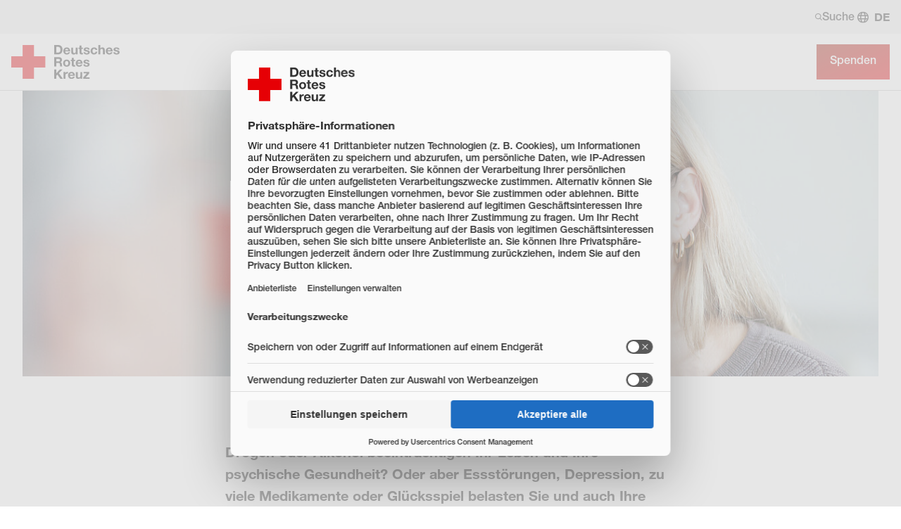

--- FILE ---
content_type: text/html; charset=utf-8
request_url: https://www.drk.de/hilfe-in-deutschland/gesundheit-und-praevention/suchtberatung/?fbclid=IwAR0FS54UC6VfPSJqhrWCWxTgVJfqdAVxSrZDjIsuNn40InNSbp781W0ViZ0
body_size: 23518
content:
<!DOCTYPE html>
<html lang="de">
<head>
    <meta charset="utf-8">

<!-- 
	This website is powered by TYPO3 - inspiring people to share!
	TYPO3 is a free open source Content Management Framework initially created by Kasper Skaarhoj and licensed under GNU/GPL.
	TYPO3 is copyright 1998-2025 of Kasper Skaarhoj. Extensions are copyright of their respective owners.
	Information and contribution at https://typo3.org/
-->



<meta name="generator" content="TYPO3 CMS">
<meta name="description" content="Beeinträchtigen Drogen oder Alkohol Ihr Leben? Unsere Beratungsstellen, Selbsthilfegruppen und Therapieangebote helfen suchterkrankten Menschen aus der Abhängigkeit.">
<meta name="keywords" content="süchtig, Süchtige, drogensüchtig, alkoholabhängig, Alkoholiker, tablettenabhängig, nikotinabhängig, spielsüchtig, Suchttherapie, Hilfe für Süchtige, Angebote für Alkoholiker, Sorgentelefon, Suchtberatung, Selbsthilfegruppe Alkohol, Sucht Selbsthilfegruppe finden, Drogenberatung, Drogenberater, Suchthilfe, Suchtberatungsstellen Berlin, Suchtberatung Alkohol Angehörige, suchterkrankte Menschen">
<meta name="author" content="Deutsches Rotes Kreuz">
<meta name="viewport" content="width=device-width, initial-scale=1">
<meta property="og:image" content="https://www.drk.de/fileadmin/user_upload/03_Hilfe_in_Deutschland/036_Gesundheit_und_Praevention/Gesundheitsprogramme/Suchtberatung/suchthilfe-artikel.jpg">
<meta property="og:site_name" content="DRK e.V.">
<meta property="og:type" content="website">
<meta property="og:locale" content="de_DE">
<meta name="twitter:image" content="https://www.drk.de/fileadmin/user_upload/03_Hilfe_in_Deutschland/036_Gesundheit_und_Praevention/Gesundheitsprogramme/Suchtberatung/suchthilfe-artikel.jpg">
<meta name="twitter:card" content="summary_large_image">
<meta name="twitter:site" content="@roteskreuz_de">
<meta name="copyright" content="Deutsches Rotes Kreuz">
<meta name="rating" content="General">
<meta name="revisit-after" content="1">


<link rel="stylesheet" href="/typo3temp/assets/compressed/merged-fa0364378dca347d9698e53ff9ffced4-a6da98b51389ce1363fb58ada0f58c3d.css?1762948336" media="all">
<link href="/_assets/12deb9aa84872f11357a1104f5f65fb7/Css/styles.css?1762948101" rel="stylesheet" >




<script>
    const teaserImage="Teaser"
</script>

<meta property="og:title" content="Suchtberatung"><meta property="og:description" content="Drogen oder Alkohol beeinträchtigen Ihr Leben und Ihre psychische Gesundheit? Das DRK hilft suchterkrankten Menschen mit Therapien und Selbsthilfegruppen."><meta property="og:url" content="https://www.drk.de/hilfe-in-deutschland/gesundheit-und-praevention/suchtberatung/"><meta property="twitter:title" content="Suchtberatung"><meta property="twitter:description" content="Drogen oder Alkohol beeinträchtigen Ihr Leben und Ihre psychische Gesundheit? Das DRK hilft suchterkrankten Menschen mit Therapien und Selbsthilfegruppen."><title>Suchtberatung & Drogenberatung kostenlos - DRK e.V.</title><link rel="preload" href="/_assets/0a0d97cd07e035b6bf4572878accaf10/Fonts/HelveticaNeueLTW05-65Medium.woff2" as="font" type="font/woff2" crossorigin/>
<link rel="preload" href="/_assets/0a0d97cd07e035b6bf4572878accaf10/Fonts/Helvetica-Neue-Bold/Fonts/1488918/f350f87a-2ea2-408b-98bb-580827d1a634.woff2" as="font" type="font/woff2" crossorigin/>
<link rel="preload" href="/_assets/0a0d97cd07e035b6bf4572878accaf10/Fonts/HelveticaNeueLTW05-66MdIt.woff2" as="font" type="font/woff2" crossorigin/>
<link rel="preload" href="/_assets/0a0d97cd07e035b6bf4572878accaf10/Fonts/HelveticaNeueLTW05-76BoldIt.woff2" as="font" type="font/woff2" crossorigin/><link rel="apple-touch-icon" sizes="180x180" href="/_assets/0a0d97cd07e035b6bf4572878accaf10/Icons/Favicon/apple-touch-icon.png?v=68ddf38fd">
<link rel="icon" type="image/png" sizes="32x32" href="/_assets/0a0d97cd07e035b6bf4572878accaf10/Icons/Favicon/favicon-32x32.png?v=68ddf38fd">
<link rel="icon" type="image/png" sizes="16x16" href="/_assets/0a0d97cd07e035b6bf4572878accaf10/Icons/Favicon/favicon-16x16.png?v=68ddf38fd">
<link rel="manifest" href="/_assets/0a0d97cd07e035b6bf4572878accaf10/Icons/Favicon/site.webmanifest?v=68ddf38fd" crossorigin="use-credentials">
<link rel="mask-icon" href="/_assets/0a0d97cd07e035b6bf4572878accaf10/Icons/Favicon/safari-pinned-tab.svg?v=68ddf38fd" color="#E60005">
<link rel="shortcut icon" href="/_assets/0a0d97cd07e035b6bf4572878accaf10/Icons/Favicon/favicon.ico?v=68ddf38fd">
<meta name="msapplication-TileColor" content="#ffffff">
<meta name="msapplication-config" content="/_assets/0a0d97cd07e035b6bf4572878accaf10/Icons/Favicon/browserconfig.xml?v=68ddf38fd">
<meta name="theme-color" content="#ffffff">
<link rel="preload" href="https://web.cmp.usercentrics.eu/ui/loader.js" as="script">
<link rel="preload" href="//privacy-proxy.usercentrics.eu/latest/uc-block.bundle.js" as="script">
<script src="https://web.cmp.usercentrics.eu/tcf/stub.js"></script>
<script id="usercentrics-cmp" src="https://web.cmp.usercentrics.eu/ui/loader.js" data-settings-id="RuqP1jHyA" async></script>
<script type="application/javascript" src="https://privacy-proxy.usercentrics.eu/latest/uc-block.bundle.js"></script>
<script>
    uc.blockElements({
        'ia6_HwZHq': '#c68811', // Chatbot
        '7YhJOaDPN18VD6': '#c49749', // Ausschreibungen
        'j7Igy6o8D': '.frame-type-rtsimpleosm_sosm', // Open street map
        'z03bVFpFh': '#c105652' // Bite
    });
    uc.reloadOnOptIn('j7Igy6o8D'); // Open street map
</script>

<script>
window.dataLayer = window.dataLayer || [];
(function(w,d,s,l,i){w[l]=w[l]||[];w[l].push({'gtm.start':
new Date().getTime(),event:'gtm.js'});var f=d.getElementsByTagName(s)[0],
j=d.createElement(s),dl=l!='dataLayer'?'&l='+l:'';j.async=true;j.src=
'https://www.googletagmanager.com/gtm.js?id='+i+dl;f.parentNode.insertBefore(j,f);
})(window,document,'script','dataLayer','GTM-M6LMFC5');
</script>
      <script>
      var MTUserId='cfee8903-31aa-429b-b284-e35746ccf05d';
      var MTFontIds = new Array();
      MTFontIds.push("1488918"); // Neue Helvetica® W04 75 Bold
      (function() {
        var mtTracking = document.createElement('script');
        mtTracking.async='true';mtTracking.src='/_assets/0a0d97cd07e035b6bf4572878accaf10/Fonts/Helvetica-Neue-Bold/mtiFontTrackingCode.js';        (document.getElementsByTagName('head')[0]||document.getElementsByTagName('body')[0]).appendChild(mtTracking);
      })();
      </script>
<link rel="canonical" href="https://www.drk.de/hilfe-in-deutschland/gesundheit-und-praevention/suchtberatung/">
</head>
<body class="main" data-uid="910">


<noscript><iframe src="https://www.googletagmanager.com/ns.html?id=GTM-M6LMFC5" height="0" width="0" style="display:none;visibility:hidden"></iframe></noscript><div class="body__wrapper hyphenate pagets__default"><header id="header"><div class="toolbar__wrap nav2025"><div class="toolbar-meta__wrap"><div class="toolbar-meta"><button class="toolbar__search-button" title="Öffne Suche und Quick Links"><svg width="10" height="10" aria-hidden="true"><use href="/_assets/0a0d97cd07e035b6bf4572878accaf10/Icons/Sprites/essential-sprite.svg?6dd7b21b5751f65327e0b2644ffbcca3#search"></use></svg>
                Suche

            </button><ul class="meta-language-menu" aria-label="Sprachmenü"><li class="meta-language-menu__item" aria-label="Deutsch" aria-current="page"><span aria-hidden="true">DE</span></li></ul></div></div><div class="toolbar"><a class="toolbar__logo" title="Zur Startseite" href="/"><img alt="Logo des Deutschen Roten Kreuzes" src="/_assets/0a0d97cd07e035b6bf4572878accaf10/Images/logo-drk.svg" width="154" height="48" /></a><div class="toolbar__navigation"><nav class="main-nav" aria-label="Hauptmenü"><ul role="menubar"><li role="presentation" class="level-0"><button role="menuitem" class="main-nav-item hassub" aria-expanded="false" aria-haspopup="true" aria-controls="main-nav-id5971">
                                Spenden  
        <svg width="24" height="25" viewBox="0 0 24 25" fill="none" xmlns="http://www.w3.org/2000/svg"><g><path d="M17.6473 11.6525C18.116 12.1212 18.116 12.8825 17.6473 13.3512L10.4473 20.5512C9.97853 21.02 9.21729 21.02 8.74854 20.5512C8.27979 20.0825 8.27979 19.3212 8.74854 18.8525L15.101 12.5L8.75229 6.14748C8.28354 5.67873 8.28354 4.91748 8.75229 4.44873C9.22104 3.97998 9.98228 3.97998 10.451 4.44873L17.651 11.6487L17.6473 11.6525Z"/></g></svg></button><div role="presentation" class="main-nav-sub level-1" data-level="1" id="main-nav-id5971"><div role="presentation" class="main-nav-sub-wrap"><div class="main-nav-sub-parent"><div class="main-nav-sub-back-wrap"><button role="button" class="main-nav-sub-back" aria-label="Zurück zu Hauptmenü"><svg width="28" height="28" viewBox="0 0 24 25" xmlns="http://www.w3.org/2000/svg"><g><path d="M3.87711 13.1525C3.70086 12.98 3.59961 12.7475 3.59961 12.5C3.59961 12.2525 3.70086 12.02 3.87711 11.8475L10.4771 5.5475C10.8371 5.2025 11.4071 5.2175 11.7484 5.5775C12.0896 5.9375 12.0784 6.5075 11.7184 6.84875L6.74586 11.6H19.4996C19.9984 11.6 20.3996 12.0012 20.3996 12.5C20.3996 12.9987 19.9984 13.4 19.4996 13.4H6.74586L11.7221 18.1475C12.0821 18.4925 12.0934 19.0587 11.7521 19.4187C11.4109 19.7787 10.8409 19.79 10.4809 19.4487L3.88086 13.1487L3.87711 13.1525Z" /></g></svg>
     Hauptmenü
                </button></div><button role="button" class="main-nav-sub-close" aria-label="Schließen"><svg width="32" height="32" viewBox="0 0 32 32" fill="none" xmlns="http://www.w3.org/2000/svg"><g><path d="M23.6496 10.0505C24.1196 9.58055 24.1196 8.82055 23.6496 8.35555C23.1796 7.89055 22.4196 7.88555 21.9546 8.35555L16.0046 14.3055L10.0496 8.35055C9.57957 7.88055 8.81957 7.88055 8.35457 8.35055C7.88957 8.82055 7.88457 9.58055 8.35457 10.0455L14.3046 15.9955L8.34957 21.9505C7.87957 22.4205 7.87957 23.1805 8.34957 23.6455C8.81957 24.1105 9.57957 24.1155 10.0446 23.6455L15.9946 17.6955L21.9496 23.6505C22.4196 24.1205 23.1796 24.1205 23.6446 23.6505C24.1096 23.1805 24.1146 22.4205 23.6446 21.9555L17.6946 16.0055L23.6496 10.0505Z"/></g></svg></button><a href="/spenden/" role="menuitem" class="hassub"><span class="label">Übersichtsseite</span><span class="title">Spenden</span><span class="icon"><svg width="28" height="28" viewBox="0 0 24 25" xmlns="http://www.w3.org/2000/svg"><g><path d="M20.1221 13.1525C20.2984 12.9837 20.3996 12.7475 20.3996 12.5C20.3996 12.2525 20.2984 12.02 20.1221 11.8475L13.5221 5.5475C13.1621 5.2025 12.5921 5.2175 12.2509 5.5775C11.9096 5.9375 11.9209 6.5075 12.2809 6.84875L17.2534 11.6H4.49961C4.00086 11.6 3.59961 12.0012 3.59961 12.5C3.59961 12.9987 4.00086 13.4 4.49961 13.4H17.2534L12.2771 18.1475C11.9171 18.4925 11.9059 19.0587 12.2471 19.4187C12.5884 19.7787 13.1584 19.79 13.5184 19.4487L20.1184 13.1487L20.1221 13.1525Z"/></g></svg></span></a></div><div role="presentation" class="main-nav-sub-scroll"><ul role="menu"><li role="presentation" class="level-1"><button role="menuitem" class="main-nav-item hassub" aria-expanded="false" aria-haspopup="true" aria-controls="main-nav-id293">
                                    Als Privatperson spenden 
        <svg width="24" height="25" viewBox="0 0 24 25" fill="none" xmlns="http://www.w3.org/2000/svg"><g><path d="M17.6473 11.6525C18.116 12.1212 18.116 12.8825 17.6473 13.3512L10.4473 20.5512C9.97853 21.02 9.21729 21.02 8.74854 20.5512C8.27979 20.0825 8.27979 19.3212 8.74854 18.8525L15.101 12.5L8.75229 6.14748C8.28354 5.67873 8.28354 4.91748 8.75229 4.44873C9.22104 3.97998 9.98228 3.97998 10.451 4.44873L17.651 11.6487L17.6473 11.6525Z"/></g></svg></button><div role="presentation" class="main-nav-sub level-2" data-level="2" id="main-nav-id293"><div role="presentation" class="main-nav-sub-wrap"><div class="main-nav-sub-parent"><div class="main-nav-sub-back-wrap"><button role="button" class="main-nav-sub-back" aria-label="Zurück zu Spenden"><svg width="28" height="28" viewBox="0 0 24 25" xmlns="http://www.w3.org/2000/svg"><g><path d="M3.87711 13.1525C3.70086 12.98 3.59961 12.7475 3.59961 12.5C3.59961 12.2525 3.70086 12.02 3.87711 11.8475L10.4771 5.5475C10.8371 5.2025 11.4071 5.2175 11.7484 5.5775C12.0896 5.9375 12.0784 6.5075 11.7184 6.84875L6.74586 11.6H19.4996C19.9984 11.6 20.3996 12.0012 20.3996 12.5C20.3996 12.9987 19.9984 13.4 19.4996 13.4H6.74586L11.7221 18.1475C12.0821 18.4925 12.0934 19.0587 11.7521 19.4187C11.4109 19.7787 10.8409 19.79 10.4809 19.4487L3.88086 13.1487L3.87711 13.1525Z" /></g></svg>
     Spenden
                </button></div><a href="/spenden/als-privatperson-spenden/" role="menuitem" class="hassub"><span class="label">Übersichtsseite</span><span class="title">Als Privatperson spenden</span><span class="icon"><svg width="28" height="28" viewBox="0 0 24 25" xmlns="http://www.w3.org/2000/svg"><g><path d="M20.1221 13.1525C20.2984 12.9837 20.3996 12.7475 20.3996 12.5C20.3996 12.2525 20.2984 12.02 20.1221 11.8475L13.5221 5.5475C13.1621 5.2025 12.5921 5.2175 12.2509 5.5775C11.9096 5.9375 11.9209 6.5075 12.2809 6.84875L17.2534 11.6H4.49961C4.00086 11.6 3.59961 12.0012 3.59961 12.5C3.59961 12.9987 4.00086 13.4 4.49961 13.4H17.2534L12.2771 18.1475C11.9171 18.4925 11.9059 19.0587 12.2471 19.4187C12.5884 19.7787 13.1584 19.79 13.5184 19.4487L20.1184 13.1487L20.1221 13.1525Z"/></g></svg></span></a></div><div role="presentation" class="main-nav-sub-scroll"><ul role="menu"><li role="presentation" class="level-2"><a href="/spenden/privatperson-spenden/jetzt-spenden/" role="menuitem">
                                    Jetzt spenden
                                </a></li><li role="presentation" class="level-2"><a href="/spenden/pate-werden/" role="menuitem" class="hassub">
                                    Pate werden
                                </a></li><li role="presentation" class="level-2"><a href="/spenden/als-privatperson-spenden/anlassspende/" role="menuitem">
                                    Spenden zu einem Anlass
                                </a></li><li role="presentation" class="level-2"><a href="/spenden/als-privatperson-spenden/kondolenzspenden/" role="menuitem">
                                    Kondolenzspenden
                                </a></li></ul></div><div class="main-nav-scroll-overlay"></div></div></div></li><li role="presentation" class="level-1"><button role="menuitem" class="main-nav-item hassub" aria-expanded="false" aria-haspopup="true" aria-controls="main-nav-id8146">
                                    Philanthropisches Engagement 
        <svg width="24" height="25" viewBox="0 0 24 25" fill="none" xmlns="http://www.w3.org/2000/svg"><g><path d="M17.6473 11.6525C18.116 12.1212 18.116 12.8825 17.6473 13.3512L10.4473 20.5512C9.97853 21.02 9.21729 21.02 8.74854 20.5512C8.27979 20.0825 8.27979 19.3212 8.74854 18.8525L15.101 12.5L8.75229 6.14748C8.28354 5.67873 8.28354 4.91748 8.75229 4.44873C9.22104 3.97998 9.98228 3.97998 10.451 4.44873L17.651 11.6487L17.6473 11.6525Z"/></g></svg></button><div role="presentation" class="main-nav-sub level-2" data-level="2" id="main-nav-id8146"><div role="presentation" class="main-nav-sub-wrap"><div class="main-nav-sub-parent"><div class="main-nav-sub-back-wrap"><button role="button" class="main-nav-sub-back" aria-label="Zurück zu Spenden"><svg width="28" height="28" viewBox="0 0 24 25" xmlns="http://www.w3.org/2000/svg"><g><path d="M3.87711 13.1525C3.70086 12.98 3.59961 12.7475 3.59961 12.5C3.59961 12.2525 3.70086 12.02 3.87711 11.8475L10.4771 5.5475C10.8371 5.2025 11.4071 5.2175 11.7484 5.5775C12.0896 5.9375 12.0784 6.5075 11.7184 6.84875L6.74586 11.6H19.4996C19.9984 11.6 20.3996 12.0012 20.3996 12.5C20.3996 12.9987 19.9984 13.4 19.4996 13.4H6.74586L11.7221 18.1475C12.0821 18.4925 12.0934 19.0587 11.7521 19.4187C11.4109 19.7787 10.8409 19.79 10.4809 19.4487L3.88086 13.1487L3.87711 13.1525Z" /></g></svg>
     Spenden
                </button></div><a href="/spenden/philanthropisches-engagement/" role="menuitem" class="hassub"><span class="label">Übersichtsseite</span><span class="title">Philanthropisches Engagement</span><span class="icon"><svg width="28" height="28" viewBox="0 0 24 25" xmlns="http://www.w3.org/2000/svg"><g><path d="M20.1221 13.1525C20.2984 12.9837 20.3996 12.7475 20.3996 12.5C20.3996 12.2525 20.2984 12.02 20.1221 11.8475L13.5221 5.5475C13.1621 5.2025 12.5921 5.2175 12.2509 5.5775C11.9096 5.9375 11.9209 6.5075 12.2809 6.84875L17.2534 11.6H4.49961C4.00086 11.6 3.59961 12.0012 3.59961 12.5C3.59961 12.9987 4.00086 13.4 4.49961 13.4H17.2534L12.2771 18.1475C11.9171 18.4925 11.9059 19.0587 12.2471 19.4187C12.5884 19.7787 13.1584 19.79 13.5184 19.4487L20.1184 13.1487L20.1221 13.1525Z"/></g></svg></span></a></div><div role="presentation" class="main-nav-sub-scroll"><ul role="menu"><li role="presentation" class="level-2"><a href="/spenden/als-privatperson-spenden/grossspender/" role="menuitem">
                                    Großspender
                                </a></li><li role="presentation" class="level-2"><a href="/spenden/testamentsspende/" role="menuitem" class="hassub">
                                    Testamentsspende: Menschen in Not helfen
                                </a></li><li role="presentation" class="level-2"><a href="/spenden/stiftung-rotkreuz-auslandshilfe/" role="menuitem">
                                    Stiftung für Rotkreuz-Auslandshilfe
                                </a></li><li role="presentation" class="level-2"><a href="/spenden/philanthropisches-engagement/family-offices/" role="menuitem">
                                    Family Offices
                                </a></li></ul></div><div class="main-nav-scroll-overlay"></div></div></div></li><li role="presentation" class="level-1"><button role="menuitem" class="main-nav-item hassub" aria-expanded="false" aria-haspopup="true" aria-controls="main-nav-id2632">
                                    Als Unternehmen engagieren 
        <svg width="24" height="25" viewBox="0 0 24 25" fill="none" xmlns="http://www.w3.org/2000/svg"><g><path d="M17.6473 11.6525C18.116 12.1212 18.116 12.8825 17.6473 13.3512L10.4473 20.5512C9.97853 21.02 9.21729 21.02 8.74854 20.5512C8.27979 20.0825 8.27979 19.3212 8.74854 18.8525L15.101 12.5L8.75229 6.14748C8.28354 5.67873 8.28354 4.91748 8.75229 4.44873C9.22104 3.97998 9.98228 3.97998 10.451 4.44873L17.651 11.6487L17.6473 11.6525Z"/></g></svg></button><div role="presentation" class="main-nav-sub level-2" data-level="2" id="main-nav-id2632"><div role="presentation" class="main-nav-sub-wrap"><div class="main-nav-sub-parent"><div class="main-nav-sub-back-wrap"><button role="button" class="main-nav-sub-back" aria-label="Zurück zu Spenden"><svg width="28" height="28" viewBox="0 0 24 25" xmlns="http://www.w3.org/2000/svg"><g><path d="M3.87711 13.1525C3.70086 12.98 3.59961 12.7475 3.59961 12.5C3.59961 12.2525 3.70086 12.02 3.87711 11.8475L10.4771 5.5475C10.8371 5.2025 11.4071 5.2175 11.7484 5.5775C12.0896 5.9375 12.0784 6.5075 11.7184 6.84875L6.74586 11.6H19.4996C19.9984 11.6 20.3996 12.0012 20.3996 12.5C20.3996 12.9987 19.9984 13.4 19.4996 13.4H6.74586L11.7221 18.1475C12.0821 18.4925 12.0934 19.0587 11.7521 19.4187C11.4109 19.7787 10.8409 19.79 10.4809 19.4487L3.88086 13.1487L3.87711 13.1525Z" /></g></svg>
     Spenden
                </button></div><a href="/spenden/als-unternehmen-engagieren-csr/" role="menuitem" class="hassub"><span class="label">Übersichtsseite</span><span class="title">Als Unternehmen engagieren</span><span class="icon"><svg width="28" height="28" viewBox="0 0 24 25" xmlns="http://www.w3.org/2000/svg"><g><path d="M20.1221 13.1525C20.2984 12.9837 20.3996 12.7475 20.3996 12.5C20.3996 12.2525 20.2984 12.02 20.1221 11.8475L13.5221 5.5475C13.1621 5.2025 12.5921 5.2175 12.2509 5.5775C11.9096 5.9375 11.9209 6.5075 12.2809 6.84875L17.2534 11.6H4.49961C4.00086 11.6 3.59961 12.0012 3.59961 12.5C3.59961 12.9987 4.00086 13.4 4.49961 13.4H17.2534L12.2771 18.1475C11.9171 18.4925 11.9059 19.0587 12.2471 19.4187C12.5884 19.7787 13.1584 19.79 13.5184 19.4487L20.1184 13.1487L20.1221 13.1525Z"/></g></svg></span></a></div><div role="presentation" class="main-nav-sub-scroll"><ul role="menu"><li role="presentation" class="level-2"><a href="/spenden/als-unternehmen-engagieren-csr/fokusthema-ehrenamt/" role="menuitem">
                                    Fokusthema Ehrenamtliches Engagement
                                </a></li><li role="presentation" class="level-2"><a href="/spenden/als-unternehmen-engagieren-csr/fokusthema-mental-health/" role="menuitem">
                                    Fokusthema Mental Health
                                </a></li><li role="presentation" class="level-2"><a href="/spenden/als-unternehmen-engagieren-csr/unternehmensspende/" role="menuitem">
                                    Unternehmensspende
                                </a></li><li role="presentation" class="level-2"><a href="/spenden/als-unternehmen-engagieren-csr/firmengeschenk/" role="menuitem">
                                    Spenden statt schenken
                                </a></li><li role="presentation" class="level-2"><a href="/spenden/als-unternehmen-engagieren-csr/cause-related-marketing/" role="menuitem">
                                    Cause-Related-Marketing
                                </a></li><li role="presentation" class="level-2"><a href="/spenden/als-unternehmen-engagieren-csr/strategische-partnerschaft/" role="menuitem">
                                    Strategische Partnerschaft
                                </a></li><li role="presentation" class="level-2"><a href="/spenden/als-unternehmen-engagieren-csr/corporate-volunteering/" role="menuitem" class="hassub">
                                    Corporate Volunteering
                                </a></li><li role="presentation" class="level-2"><a href="/spenden/als-unternehmen-engagieren-csr/unterstuetzen-im-katastrophenfall/" role="menuitem">
                                    Unterstützen im Katastrophenfall
                                </a></li><li role="presentation" class="level-2"><a href="/unternehmen/unternehmens-newsletter/" role="menuitem">
                                    Unternehmens Newsletter
                                </a></li><li role="presentation" class="level-2"><a href="/spenden/als-unternehmen-engagieren-csr/kontakt/" role="menuitem">
                                    Kontakt
                                </a></li></ul></div><div class="main-nav-scroll-overlay"></div></div></div></li><li role="presentation" class="level-1"><button role="menuitem" class="main-nav-item hassub" aria-expanded="false" aria-haspopup="true" aria-controls="main-nav-id4664">
                                    Als Stiftung helfen 
        <svg width="24" height="25" viewBox="0 0 24 25" fill="none" xmlns="http://www.w3.org/2000/svg"><g><path d="M17.6473 11.6525C18.116 12.1212 18.116 12.8825 17.6473 13.3512L10.4473 20.5512C9.97853 21.02 9.21729 21.02 8.74854 20.5512C8.27979 20.0825 8.27979 19.3212 8.74854 18.8525L15.101 12.5L8.75229 6.14748C8.28354 5.67873 8.28354 4.91748 8.75229 4.44873C9.22104 3.97998 9.98228 3.97998 10.451 4.44873L17.651 11.6487L17.6473 11.6525Z"/></g></svg></button><div role="presentation" class="main-nav-sub level-2" data-level="2" id="main-nav-id4664"><div role="presentation" class="main-nav-sub-wrap"><div class="main-nav-sub-parent"><div class="main-nav-sub-back-wrap"><button role="button" class="main-nav-sub-back" aria-label="Zurück zu Spenden"><svg width="28" height="28" viewBox="0 0 24 25" xmlns="http://www.w3.org/2000/svg"><g><path d="M3.87711 13.1525C3.70086 12.98 3.59961 12.7475 3.59961 12.5C3.59961 12.2525 3.70086 12.02 3.87711 11.8475L10.4771 5.5475C10.8371 5.2025 11.4071 5.2175 11.7484 5.5775C12.0896 5.9375 12.0784 6.5075 11.7184 6.84875L6.74586 11.6H19.4996C19.9984 11.6 20.3996 12.0012 20.3996 12.5C20.3996 12.9987 19.9984 13.4 19.4996 13.4H6.74586L11.7221 18.1475C12.0821 18.4925 12.0934 19.0587 11.7521 19.4187C11.4109 19.7787 10.8409 19.79 10.4809 19.4487L3.88086 13.1487L3.87711 13.1525Z" /></g></svg>
     Spenden
                </button></div><a href="/spenden/als-stiftung-helfen/" role="menuitem" class="hassub"><span class="label">Übersichtsseite</span><span class="title">Als Stiftung helfen</span><span class="icon"><svg width="28" height="28" viewBox="0 0 24 25" xmlns="http://www.w3.org/2000/svg"><g><path d="M20.1221 13.1525C20.2984 12.9837 20.3996 12.7475 20.3996 12.5C20.3996 12.2525 20.2984 12.02 20.1221 11.8475L13.5221 5.5475C13.1621 5.2025 12.5921 5.2175 12.2509 5.5775C11.9096 5.9375 11.9209 6.5075 12.2809 6.84875L17.2534 11.6H4.49961C4.00086 11.6 3.59961 12.0012 3.59961 12.5C3.59961 12.9987 4.00086 13.4 4.49961 13.4H17.2534L12.2771 18.1475C11.9171 18.4925 11.9059 19.0587 12.2471 19.4187C12.5884 19.7787 13.1584 19.79 13.5184 19.4487L20.1184 13.1487L20.1221 13.1525Z"/></g></svg></span></a></div><div role="presentation" class="main-nav-sub-scroll"><ul role="menu"><li role="presentation" class="level-2"><a href="/spenden/als-stiftung-helfen/themen-projekte/" role="menuitem">
                                    Themen und Projekte
                                </a></li><li role="presentation" class="level-2"><a href="/spenden/als-stiftung-helfen/faqs/" role="menuitem">
                                    Fragen &amp; Antworten
                                </a></li><li role="presentation" class="level-2"><a href="/spenden/als-stiftung-helfen/kontakt-stiftung/" role="menuitem">
                                    Kontakt
                                </a></li></ul></div><div class="main-nav-scroll-overlay"></div></div></div></li><li role="presentation" class="level-1"><button role="menuitem" class="main-nav-item hassub" aria-expanded="false" aria-haspopup="true" aria-controls="main-nav-id3153">
                                    Als Schule helfen 
        <svg width="24" height="25" viewBox="0 0 24 25" fill="none" xmlns="http://www.w3.org/2000/svg"><g><path d="M17.6473 11.6525C18.116 12.1212 18.116 12.8825 17.6473 13.3512L10.4473 20.5512C9.97853 21.02 9.21729 21.02 8.74854 20.5512C8.27979 20.0825 8.27979 19.3212 8.74854 18.8525L15.101 12.5L8.75229 6.14748C8.28354 5.67873 8.28354 4.91748 8.75229 4.44873C9.22104 3.97998 9.98228 3.97998 10.451 4.44873L17.651 11.6487L17.6473 11.6525Z"/></g></svg></button><div role="presentation" class="main-nav-sub level-2" data-level="2" id="main-nav-id3153"><div role="presentation" class="main-nav-sub-wrap"><div class="main-nav-sub-parent"><div class="main-nav-sub-back-wrap"><button role="button" class="main-nav-sub-back" aria-label="Zurück zu Spenden"><svg width="28" height="28" viewBox="0 0 24 25" xmlns="http://www.w3.org/2000/svg"><g><path d="M3.87711 13.1525C3.70086 12.98 3.59961 12.7475 3.59961 12.5C3.59961 12.2525 3.70086 12.02 3.87711 11.8475L10.4771 5.5475C10.8371 5.2025 11.4071 5.2175 11.7484 5.5775C12.0896 5.9375 12.0784 6.5075 11.7184 6.84875L6.74586 11.6H19.4996C19.9984 11.6 20.3996 12.0012 20.3996 12.5C20.3996 12.9987 19.9984 13.4 19.4996 13.4H6.74586L11.7221 18.1475C12.0821 18.4925 12.0934 19.0587 11.7521 19.4187C11.4109 19.7787 10.8409 19.79 10.4809 19.4487L3.88086 13.1487L3.87711 13.1525Z" /></g></svg>
     Spenden
                </button></div><a href="/spenden/als-schule-helfen/" role="menuitem" class="hassub"><span class="label">Übersichtsseite</span><span class="title">Als Schule helfen</span><span class="icon"><svg width="28" height="28" viewBox="0 0 24 25" xmlns="http://www.w3.org/2000/svg"><g><path d="M20.1221 13.1525C20.2984 12.9837 20.3996 12.7475 20.3996 12.5C20.3996 12.2525 20.2984 12.02 20.1221 11.8475L13.5221 5.5475C13.1621 5.2025 12.5921 5.2175 12.2509 5.5775C11.9096 5.9375 11.9209 6.5075 12.2809 6.84875L17.2534 11.6H4.49961C4.00086 11.6 3.59961 12.0012 3.59961 12.5C3.59961 12.9987 4.00086 13.4 4.49961 13.4H17.2534L12.2771 18.1475C11.9171 18.4925 11.9059 19.0587 12.2471 19.4187C12.5884 19.7787 13.1584 19.79 13.5184 19.4487L20.1184 13.1487L20.1221 13.1525Z"/></g></svg></span></a></div><div role="presentation" class="main-nav-sub-scroll"><ul role="menu"><li role="presentation" class="level-2"><a href="/spenden/als-schule-helfen/leitfaden-und-hinweise/" role="menuitem">
                                    Leitfaden und wichtige Hinweise
                                </a></li><li role="presentation" class="level-2"><a href="/spenden/als-schule-helfen/spendenaktionen-ideen/" role="menuitem" class="hassub">
                                    Ideen für Eure Spendenaktion
                                </a></li><li role="presentation" class="level-2"><a href="/spenden/als-schule-helfen/beispiele-fuer-spendenaktionen/" role="menuitem">
                                    Beispiele für Spendenaktionen
                                </a></li><li role="presentation" class="level-2"><a href="/spenden/als-schule-helfen/kontaktformular/" role="menuitem">
                                    Informationen anfordern
                                </a></li><li role="presentation" class="level-2"><a href="/spenden/als-schule-helfen/werdet-weihnachtsretter/" role="menuitem">
                                    Werdet Weihnachtsretter – mit eurer Schulaktion!
                                </a></li></ul></div><div class="main-nav-scroll-overlay"></div></div></div></li><li role="presentation" class="level-1"><button role="menuitem" class="main-nav-item hassub" aria-expanded="false" aria-haspopup="true" aria-controls="main-nav-id5974">
                                    Weitere Möglichkeiten 
        <svg width="24" height="25" viewBox="0 0 24 25" fill="none" xmlns="http://www.w3.org/2000/svg"><g><path d="M17.6473 11.6525C18.116 12.1212 18.116 12.8825 17.6473 13.3512L10.4473 20.5512C9.97853 21.02 9.21729 21.02 8.74854 20.5512C8.27979 20.0825 8.27979 19.3212 8.74854 18.8525L15.101 12.5L8.75229 6.14748C8.28354 5.67873 8.28354 4.91748 8.75229 4.44873C9.22104 3.97998 9.98228 3.97998 10.451 4.44873L17.651 11.6487L17.6473 11.6525Z"/></g></svg></button><div role="presentation" class="main-nav-sub level-2" data-level="2" id="main-nav-id5974"><div role="presentation" class="main-nav-sub-wrap"><div class="main-nav-sub-parent"><div class="main-nav-sub-back-wrap"><button role="button" class="main-nav-sub-back" aria-label="Zurück zu Spenden"><svg width="28" height="28" viewBox="0 0 24 25" xmlns="http://www.w3.org/2000/svg"><g><path d="M3.87711 13.1525C3.70086 12.98 3.59961 12.7475 3.59961 12.5C3.59961 12.2525 3.70086 12.02 3.87711 11.8475L10.4771 5.5475C10.8371 5.2025 11.4071 5.2175 11.7484 5.5775C12.0896 5.9375 12.0784 6.5075 11.7184 6.84875L6.74586 11.6H19.4996C19.9984 11.6 20.3996 12.0012 20.3996 12.5C20.3996 12.9987 19.9984 13.4 19.4996 13.4H6.74586L11.7221 18.1475C12.0821 18.4925 12.0934 19.0587 11.7521 19.4187C11.4109 19.7787 10.8409 19.79 10.4809 19.4487L3.88086 13.1487L3.87711 13.1525Z" /></g></svg>
     Spenden
                </button></div><a href="/spenden/weitere-moeglichkeiten/" role="menuitem" class="hassub"><span class="label">Übersichtsseite</span><span class="title">Weitere Möglichkeiten</span><span class="icon"><svg width="28" height="28" viewBox="0 0 24 25" xmlns="http://www.w3.org/2000/svg"><g><path d="M20.1221 13.1525C20.2984 12.9837 20.3996 12.7475 20.3996 12.5C20.3996 12.2525 20.2984 12.02 20.1221 11.8475L13.5221 5.5475C13.1621 5.2025 12.5921 5.2175 12.2509 5.5775C11.9096 5.9375 11.9209 6.5075 12.2809 6.84875L17.2534 11.6H4.49961C4.00086 11.6 3.59961 12.0012 3.59961 12.5C3.59961 12.9987 4.00086 13.4 4.49961 13.4H17.2534L12.2771 18.1475C11.9171 18.4925 11.9059 19.0587 12.2471 19.4187C12.5884 19.7787 13.1584 19.79 13.5184 19.4487L20.1184 13.1487L20.1221 13.1525Z"/></g></svg></span></a></div><div role="presentation" class="main-nav-sub-scroll"><ul role="menu"><li role="presentation" class="level-2"><a href="/spenden/geldauflagen-bussgeld/" role="menuitem" class="hassub">
                                    Geldauflagen helfen
                                </a></li><li role="presentation" class="level-2"><a href="/mitwirken/werben-fuer-das-drk/helfen-sie-mit-einer-anzeigenschaltung/" role="menuitem">
                                    Freianzeigen schalten
                                </a></li></ul></div><div class="main-nav-scroll-overlay"></div></div></div></li><li role="presentation" class="level-1"><button role="menuitem" class="main-nav-item hassub" aria-expanded="false" aria-haspopup="true" aria-controls="main-nav-id299">
                                    Spenderservice 
        <svg width="24" height="25" viewBox="0 0 24 25" fill="none" xmlns="http://www.w3.org/2000/svg"><g><path d="M17.6473 11.6525C18.116 12.1212 18.116 12.8825 17.6473 13.3512L10.4473 20.5512C9.97853 21.02 9.21729 21.02 8.74854 20.5512C8.27979 20.0825 8.27979 19.3212 8.74854 18.8525L15.101 12.5L8.75229 6.14748C8.28354 5.67873 8.28354 4.91748 8.75229 4.44873C9.22104 3.97998 9.98228 3.97998 10.451 4.44873L17.651 11.6487L17.6473 11.6525Z"/></g></svg></button><div role="presentation" class="main-nav-sub level-2" data-level="2" id="main-nav-id299"><div role="presentation" class="main-nav-sub-wrap"><div class="main-nav-sub-parent"><div class="main-nav-sub-back-wrap"><button role="button" class="main-nav-sub-back" aria-label="Zurück zu Spenden"><svg width="28" height="28" viewBox="0 0 24 25" xmlns="http://www.w3.org/2000/svg"><g><path d="M3.87711 13.1525C3.70086 12.98 3.59961 12.7475 3.59961 12.5C3.59961 12.2525 3.70086 12.02 3.87711 11.8475L10.4771 5.5475C10.8371 5.2025 11.4071 5.2175 11.7484 5.5775C12.0896 5.9375 12.0784 6.5075 11.7184 6.84875L6.74586 11.6H19.4996C19.9984 11.6 20.3996 12.0012 20.3996 12.5C20.3996 12.9987 19.9984 13.4 19.4996 13.4H6.74586L11.7221 18.1475C12.0821 18.4925 12.0934 19.0587 11.7521 19.4187C11.4109 19.7787 10.8409 19.79 10.4809 19.4487L3.88086 13.1487L3.87711 13.1525Z" /></g></svg>
     Spenden
                </button></div><a href="/spenden/spenderservice/" role="menuitem" class="hassub"><span class="label">Übersichtsseite</span><span class="title">Spenderservice</span><span class="icon"><svg width="28" height="28" viewBox="0 0 24 25" xmlns="http://www.w3.org/2000/svg"><g><path d="M20.1221 13.1525C20.2984 12.9837 20.3996 12.7475 20.3996 12.5C20.3996 12.2525 20.2984 12.02 20.1221 11.8475L13.5221 5.5475C13.1621 5.2025 12.5921 5.2175 12.2509 5.5775C11.9096 5.9375 11.9209 6.5075 12.2809 6.84875L17.2534 11.6H4.49961C4.00086 11.6 3.59961 12.0012 3.59961 12.5C3.59961 12.9987 4.00086 13.4 4.49961 13.4H17.2534L12.2771 18.1475C11.9171 18.4925 11.9059 19.0587 12.2471 19.4187C12.5884 19.7787 13.1584 19.79 13.5184 19.4487L20.1184 13.1487L20.1221 13.1525Z"/></g></svg></span></a></div><div role="presentation" class="main-nav-sub-scroll"><ul role="menu"><li role="presentation" class="level-2"><a href="/spenden/als-privatperson-spenden/anonym-spenden/" role="menuitem">
                                    Anonym spenden
                                </a></li><li role="presentation" class="level-2"><a href="/spenden/spenderservice/spendenquittung-anfordern/" role="menuitem">
                                    Spendenquittung anfordern
                                </a></li><li role="presentation" class="level-2"><a href="/spenden/spenderservice/was-passiert-mit-ihren-spenden/" role="menuitem">
                                    Was passiert mit Ihren Spenden?
                                </a></li><li role="presentation" class="level-2"><a href="/spenden/spenderservice/tipps-zum-sicheren-spenden/" role="menuitem">
                                    Tipps zum sicheren Spenden
                                </a></li><li role="presentation" class="level-2"><a href="/spenden/spenderservice/postzusendungen-waehlen/" role="menuitem">
                                    Weniger Postzusendungen erhalten
                                </a></li><li role="presentation" class="level-2"><a href="/spenden/spenderservice/spenderservice-und-spendentransparenz/" role="menuitem" class="hassub">
                                    Spendentransparenz &amp; Spenderservice
                                </a></li><li role="presentation" class="level-2"><a href="/presse/mediathek/publikationen-und-literatur/jahrbuch-und-bilanzen/" role="menuitem">
                                    Jahrbuch
                                </a></li></ul></div><div class="main-nav-scroll-overlay"></div></div></div></li><li role="presentation" class="level-1"><a href="/spenden/spenderservice/spenderservice-und-spendentransparenz/" role="menuitem">
                                    Spendentransparenz
                                </a></li></ul></div><div class="main-nav-scroll-overlay"></div></div></div></li><li role="presentation" class="level-0"><button role="menuitem" class="main-nav-item hassub" aria-expanded="false" aria-haspopup="true" aria-controls="main-nav-id5980">
                                Helfen Sie  
        <svg width="24" height="25" viewBox="0 0 24 25" fill="none" xmlns="http://www.w3.org/2000/svg"><g><path d="M17.6473 11.6525C18.116 12.1212 18.116 12.8825 17.6473 13.3512L10.4473 20.5512C9.97853 21.02 9.21729 21.02 8.74854 20.5512C8.27979 20.0825 8.27979 19.3212 8.74854 18.8525L15.101 12.5L8.75229 6.14748C8.28354 5.67873 8.28354 4.91748 8.75229 4.44873C9.22104 3.97998 9.98228 3.97998 10.451 4.44873L17.651 11.6487L17.6473 11.6525Z"/></g></svg></button><div role="presentation" class="main-nav-sub level-1" data-level="1" id="main-nav-id5980"><div role="presentation" class="main-nav-sub-wrap"><div class="main-nav-sub-parent"><div class="main-nav-sub-back-wrap"><button role="button" class="main-nav-sub-back" aria-label="Zurück zu Hauptmenü"><svg width="28" height="28" viewBox="0 0 24 25" xmlns="http://www.w3.org/2000/svg"><g><path d="M3.87711 13.1525C3.70086 12.98 3.59961 12.7475 3.59961 12.5C3.59961 12.2525 3.70086 12.02 3.87711 11.8475L10.4771 5.5475C10.8371 5.2025 11.4071 5.2175 11.7484 5.5775C12.0896 5.9375 12.0784 6.5075 11.7184 6.84875L6.74586 11.6H19.4996C19.9984 11.6 20.3996 12.0012 20.3996 12.5C20.3996 12.9987 19.9984 13.4 19.4996 13.4H6.74586L11.7221 18.1475C12.0821 18.4925 12.0934 19.0587 11.7521 19.4187C11.4109 19.7787 10.8409 19.79 10.4809 19.4487L3.88086 13.1487L3.87711 13.1525Z" /></g></svg>
     Hauptmenü
                </button></div><button role="button" class="main-nav-sub-close" aria-label="Schließen"><svg width="32" height="32" viewBox="0 0 32 32" fill="none" xmlns="http://www.w3.org/2000/svg"><g><path d="M23.6496 10.0505C24.1196 9.58055 24.1196 8.82055 23.6496 8.35555C23.1796 7.89055 22.4196 7.88555 21.9546 8.35555L16.0046 14.3055L10.0496 8.35055C9.57957 7.88055 8.81957 7.88055 8.35457 8.35055C7.88957 8.82055 7.88457 9.58055 8.35457 10.0455L14.3046 15.9955L8.34957 21.9505C7.87957 22.4205 7.87957 23.1805 8.34957 23.6455C8.81957 24.1105 9.57957 24.1155 10.0446 23.6455L15.9946 17.6955L21.9496 23.6505C22.4196 24.1205 23.1796 24.1205 23.6446 23.6505C24.1096 23.1805 24.1146 22.4205 23.6446 21.9555L17.6946 16.0055L23.6496 10.0505Z"/></g></svg></button><a href="/mitwirken/" role="menuitem" class="hassub"><span class="label">Übersichtsseite</span><span class="title">Helfen Sie</span><span class="icon"><svg width="28" height="28" viewBox="0 0 24 25" xmlns="http://www.w3.org/2000/svg"><g><path d="M20.1221 13.1525C20.2984 12.9837 20.3996 12.7475 20.3996 12.5C20.3996 12.2525 20.2984 12.02 20.1221 11.8475L13.5221 5.5475C13.1621 5.2025 12.5921 5.2175 12.2509 5.5775C11.9096 5.9375 11.9209 6.5075 12.2809 6.84875L17.2534 11.6H4.49961C4.00086 11.6 3.59961 12.0012 3.59961 12.5C3.59961 12.9987 4.00086 13.4 4.49961 13.4H17.2534L12.2771 18.1475C11.9171 18.4925 11.9059 19.0587 12.2471 19.4187C12.5884 19.7787 13.1584 19.79 13.5184 19.4487L20.1184 13.1487L20.1221 13.1525Z"/></g></svg></span></a></div><div role="presentation" class="main-nav-sub-scroll"><ul role="menu"><li role="presentation" class="level-1"><button role="menuitem" class="main-nav-item hassub" aria-expanded="false" aria-haspopup="true" aria-controls="main-nav-id371">
                                    Mitglied werden 
        <svg width="24" height="25" viewBox="0 0 24 25" fill="none" xmlns="http://www.w3.org/2000/svg"><g><path d="M17.6473 11.6525C18.116 12.1212 18.116 12.8825 17.6473 13.3512L10.4473 20.5512C9.97853 21.02 9.21729 21.02 8.74854 20.5512C8.27979 20.0825 8.27979 19.3212 8.74854 18.8525L15.101 12.5L8.75229 6.14748C8.28354 5.67873 8.28354 4.91748 8.75229 4.44873C9.22104 3.97998 9.98228 3.97998 10.451 4.44873L17.651 11.6487L17.6473 11.6525Z"/></g></svg></button><div role="presentation" class="main-nav-sub level-2" data-level="2" id="main-nav-id371"><div role="presentation" class="main-nav-sub-wrap"><div class="main-nav-sub-parent"><div class="main-nav-sub-back-wrap"><button role="button" class="main-nav-sub-back" aria-label="Zurück zu Helfen Sie"><svg width="28" height="28" viewBox="0 0 24 25" xmlns="http://www.w3.org/2000/svg"><g><path d="M3.87711 13.1525C3.70086 12.98 3.59961 12.7475 3.59961 12.5C3.59961 12.2525 3.70086 12.02 3.87711 11.8475L10.4771 5.5475C10.8371 5.2025 11.4071 5.2175 11.7484 5.5775C12.0896 5.9375 12.0784 6.5075 11.7184 6.84875L6.74586 11.6H19.4996C19.9984 11.6 20.3996 12.0012 20.3996 12.5C20.3996 12.9987 19.9984 13.4 19.4996 13.4H6.74586L11.7221 18.1475C12.0821 18.4925 12.0934 19.0587 11.7521 19.4187C11.4109 19.7787 10.8409 19.79 10.4809 19.4487L3.88086 13.1487L3.87711 13.1525Z" /></g></svg>
     Helfen Sie
                </button></div><a href="/mitwirken/mitglied-werden/" role="menuitem" class="hassub"><span class="label">Übersichtsseite</span><span class="title">Mitglied werden</span><span class="icon"><svg width="28" height="28" viewBox="0 0 24 25" xmlns="http://www.w3.org/2000/svg"><g><path d="M20.1221 13.1525C20.2984 12.9837 20.3996 12.7475 20.3996 12.5C20.3996 12.2525 20.2984 12.02 20.1221 11.8475L13.5221 5.5475C13.1621 5.2025 12.5921 5.2175 12.2509 5.5775C11.9096 5.9375 11.9209 6.5075 12.2809 6.84875L17.2534 11.6H4.49961C4.00086 11.6 3.59961 12.0012 3.59961 12.5C3.59961 12.9987 4.00086 13.4 4.49961 13.4H17.2534L12.2771 18.1475C11.9171 18.4925 11.9059 19.0587 12.2471 19.4187C12.5884 19.7787 13.1584 19.79 13.5184 19.4487L20.1184 13.1487L20.1221 13.1525Z"/></g></svg></span></a></div><div role="presentation" class="main-nav-sub-scroll"><ul role="menu"><li role="presentation" class="level-2"><a href="/mitwirken/mitglied-werden/mitgliederantragsformular/" role="menuitem" class="hassub">
                                    Mitgliederantragsformular
                                </a></li></ul></div><div class="main-nav-scroll-overlay"></div></div></div></li><li role="presentation" class="level-1"><button role="menuitem" class="main-nav-item hassub" aria-expanded="false" aria-haspopup="true" aria-controls="main-nav-id369">
                                    Ehrenamt 
        <svg width="24" height="25" viewBox="0 0 24 25" fill="none" xmlns="http://www.w3.org/2000/svg"><g><path d="M17.6473 11.6525C18.116 12.1212 18.116 12.8825 17.6473 13.3512L10.4473 20.5512C9.97853 21.02 9.21729 21.02 8.74854 20.5512C8.27979 20.0825 8.27979 19.3212 8.74854 18.8525L15.101 12.5L8.75229 6.14748C8.28354 5.67873 8.28354 4.91748 8.75229 4.44873C9.22104 3.97998 9.98228 3.97998 10.451 4.44873L17.651 11.6487L17.6473 11.6525Z"/></g></svg></button><div role="presentation" class="main-nav-sub level-2" data-level="2" id="main-nav-id369"><div role="presentation" class="main-nav-sub-wrap"><div class="main-nav-sub-parent"><div class="main-nav-sub-back-wrap"><button role="button" class="main-nav-sub-back" aria-label="Zurück zu Helfen Sie"><svg width="28" height="28" viewBox="0 0 24 25" xmlns="http://www.w3.org/2000/svg"><g><path d="M3.87711 13.1525C3.70086 12.98 3.59961 12.7475 3.59961 12.5C3.59961 12.2525 3.70086 12.02 3.87711 11.8475L10.4771 5.5475C10.8371 5.2025 11.4071 5.2175 11.7484 5.5775C12.0896 5.9375 12.0784 6.5075 11.7184 6.84875L6.74586 11.6H19.4996C19.9984 11.6 20.3996 12.0012 20.3996 12.5C20.3996 12.9987 19.9984 13.4 19.4996 13.4H6.74586L11.7221 18.1475C12.0821 18.4925 12.0934 19.0587 11.7521 19.4187C11.4109 19.7787 10.8409 19.79 10.4809 19.4487L3.88086 13.1487L3.87711 13.1525Z" /></g></svg>
     Helfen Sie
                </button></div><a href="/mitwirken/ehrenamt/" role="menuitem" class="hassub"><span class="label">Übersichtsseite</span><span class="title">Ehrenamt</span><span class="icon"><svg width="28" height="28" viewBox="0 0 24 25" xmlns="http://www.w3.org/2000/svg"><g><path d="M20.1221 13.1525C20.2984 12.9837 20.3996 12.7475 20.3996 12.5C20.3996 12.2525 20.2984 12.02 20.1221 11.8475L13.5221 5.5475C13.1621 5.2025 12.5921 5.2175 12.2509 5.5775C11.9096 5.9375 11.9209 6.5075 12.2809 6.84875L17.2534 11.6H4.49961C4.00086 11.6 3.59961 12.0012 3.59961 12.5C3.59961 12.9987 4.00086 13.4 4.49961 13.4H17.2534L12.2771 18.1475C11.9171 18.4925 11.9059 19.0587 12.2471 19.4187C12.5884 19.7787 13.1584 19.79 13.5184 19.4487L20.1184 13.1487L20.1221 13.1525Z"/></g></svg></span></a></div><div role="presentation" class="main-nav-sub-scroll"><ul role="menu"><li role="presentation" class="level-2"><a href="/mitwirken/ehrenamt/vielseitig-flexibel-und-sinnvoll-weitere-einsatzmoeglichkeiten-beim-drk/" role="menuitem">
                                    Engagementmöglichkeiten
                                </a></li><li role="presentation" class="level-2"><a href="/mitwirken/der-mensch-im-mittelpunkt-ehrenamt-beim-drk/bereitschaften-im-notfall/" role="menuitem">
                                    Bereitschaften
                                </a></li><li role="presentation" class="level-2"><a href="/mitwirken/ehrenamt/das-deutsche-jugendrotkreuz/" role="menuitem">
                                    Jugendrotkreuz
                                </a></li><li role="presentation" class="level-2"><a href="/wasserwacht/" role="menuitem">
                                    Wasserwacht
                                </a></li><li role="presentation" class="level-2"><a href="/mitwirken/ehrenamt/die-bergwacht-ehrenamtlich-professionell/" role="menuitem">
                                    Bergwacht
                                </a></li><li role="presentation" class="level-2"><a href="/mitwirken/ehrenamt/wohlfahrts-und-sozialarbeit/" role="menuitem" class="hassub">
                                    Wohlfahrts- und Sozialarbeit
                                </a></li><li role="presentation" class="level-2"><a href="/mitwirken/ehrenamt/welches-ehrenamt-passt-zu-dir/" role="menuitem">
                                    Welches Ehrenamt passt zu dir
                                </a></li></ul></div><div class="main-nav-scroll-overlay"></div></div></div></li><li role="presentation" class="level-1"><button role="menuitem" class="main-nav-item hassub" aria-expanded="false" aria-haspopup="true" aria-controls="main-nav-id4865">
                                    Karriere beim DRK 
        <svg width="24" height="25" viewBox="0 0 24 25" fill="none" xmlns="http://www.w3.org/2000/svg"><g><path d="M17.6473 11.6525C18.116 12.1212 18.116 12.8825 17.6473 13.3512L10.4473 20.5512C9.97853 21.02 9.21729 21.02 8.74854 20.5512C8.27979 20.0825 8.27979 19.3212 8.74854 18.8525L15.101 12.5L8.75229 6.14748C8.28354 5.67873 8.28354 4.91748 8.75229 4.44873C9.22104 3.97998 9.98228 3.97998 10.451 4.44873L17.651 11.6487L17.6473 11.6525Z"/></g></svg></button><div role="presentation" class="main-nav-sub level-2" data-level="2" id="main-nav-id4865"><div role="presentation" class="main-nav-sub-wrap"><div class="main-nav-sub-parent"><div class="main-nav-sub-back-wrap"><button role="button" class="main-nav-sub-back" aria-label="Zurück zu Helfen Sie"><svg width="28" height="28" viewBox="0 0 24 25" xmlns="http://www.w3.org/2000/svg"><g><path d="M3.87711 13.1525C3.70086 12.98 3.59961 12.7475 3.59961 12.5C3.59961 12.2525 3.70086 12.02 3.87711 11.8475L10.4771 5.5475C10.8371 5.2025 11.4071 5.2175 11.7484 5.5775C12.0896 5.9375 12.0784 6.5075 11.7184 6.84875L6.74586 11.6H19.4996C19.9984 11.6 20.3996 12.0012 20.3996 12.5C20.3996 12.9987 19.9984 13.4 19.4996 13.4H6.74586L11.7221 18.1475C12.0821 18.4925 12.0934 19.0587 11.7521 19.4187C11.4109 19.7787 10.8409 19.79 10.4809 19.4487L3.88086 13.1487L3.87711 13.1525Z" /></g></svg>
     Helfen Sie
                </button></div><a href="/mitwirken/stellenboerse/" role="menuitem" class="hassub"><span class="label">Übersichtsseite</span><span class="title">Karriere beim DRK</span><span class="icon"><svg width="28" height="28" viewBox="0 0 24 25" xmlns="http://www.w3.org/2000/svg"><g><path d="M20.1221 13.1525C20.2984 12.9837 20.3996 12.7475 20.3996 12.5C20.3996 12.2525 20.2984 12.02 20.1221 11.8475L13.5221 5.5475C13.1621 5.2025 12.5921 5.2175 12.2509 5.5775C11.9096 5.9375 11.9209 6.5075 12.2809 6.84875L17.2534 11.6H4.49961C4.00086 11.6 3.59961 12.0012 3.59961 12.5C3.59961 12.9987 4.00086 13.4 4.49961 13.4H17.2534L12.2771 18.1475C11.9171 18.4925 11.9059 19.0587 12.2471 19.4187C12.5884 19.7787 13.1584 19.79 13.5184 19.4487L20.1184 13.1487L20.1221 13.1525Z"/></g></svg></span></a></div><div role="presentation" class="main-nav-sub-scroll"><ul role="menu"><li role="presentation" class="level-2"><a href="/mitwirken/karriere/altenpflege-drk/" role="menuitem">
                                    Altenpflege beim DRK
                                </a></li><li role="presentation" class="level-2"><a href="/mitwirken/karriere/rettungssanitaeter-drk/" role="menuitem">
                                    Arbeiten beim Rettungsdienst
                                </a></li><li role="presentation" class="level-2"><a href="/mitwirken/karriere/erzieher-drk/" role="menuitem">
                                    Arbeiten im Sozial- und Erziehungsdienst
                                </a></li><li role="presentation" class="level-2"><a href="/mitwirken/stellenboerse/arbeitgeber-drk-generalsekretariat/" role="menuitem">
                                    Der DRK e.V. als Arbeitgeber
                                </a></li><li role="presentation" class="level-2"><a href="/mitwirken/karriere/ausbildung-drk/" role="menuitem">
                                    Ausbildung beim DRK
                                </a></li><li role="presentation" class="level-2"><a href="/mitwirken/stellenboerse/grcready-the-german-red-cross-humanitarian-surge-roster/" role="menuitem" class="hassub">
                                    GRCReady: The German Red Cross humanitarian surge roster
                                </a></li></ul></div><div class="main-nav-scroll-overlay"></div></div></div></li><li role="presentation" class="level-1"><button role="menuitem" class="main-nav-item hassub" aria-expanded="false" aria-haspopup="true" aria-controls="main-nav-id368">
                                    Blutspende 
        <svg width="24" height="25" viewBox="0 0 24 25" fill="none" xmlns="http://www.w3.org/2000/svg"><g><path d="M17.6473 11.6525C18.116 12.1212 18.116 12.8825 17.6473 13.3512L10.4473 20.5512C9.97853 21.02 9.21729 21.02 8.74854 20.5512C8.27979 20.0825 8.27979 19.3212 8.74854 18.8525L15.101 12.5L8.75229 6.14748C8.28354 5.67873 8.28354 4.91748 8.75229 4.44873C9.22104 3.97998 9.98228 3.97998 10.451 4.44873L17.651 11.6487L17.6473 11.6525Z"/></g></svg></button><div role="presentation" class="main-nav-sub level-2" data-level="2" id="main-nav-id368"><div role="presentation" class="main-nav-sub-wrap"><div class="main-nav-sub-parent"><div class="main-nav-sub-back-wrap"><button role="button" class="main-nav-sub-back" aria-label="Zurück zu Helfen Sie"><svg width="28" height="28" viewBox="0 0 24 25" xmlns="http://www.w3.org/2000/svg"><g><path d="M3.87711 13.1525C3.70086 12.98 3.59961 12.7475 3.59961 12.5C3.59961 12.2525 3.70086 12.02 3.87711 11.8475L10.4771 5.5475C10.8371 5.2025 11.4071 5.2175 11.7484 5.5775C12.0896 5.9375 12.0784 6.5075 11.7184 6.84875L6.74586 11.6H19.4996C19.9984 11.6 20.3996 12.0012 20.3996 12.5C20.3996 12.9987 19.9984 13.4 19.4996 13.4H6.74586L11.7221 18.1475C12.0821 18.4925 12.0934 19.0587 11.7521 19.4187C11.4109 19.7787 10.8409 19.79 10.4809 19.4487L3.88086 13.1487L3.87711 13.1525Z" /></g></svg>
     Helfen Sie
                </button></div><a href="/mitwirken/blutspende/" role="menuitem" class="hassub"><span class="label">Übersichtsseite</span><span class="title">Blutspende</span><span class="icon"><svg width="28" height="28" viewBox="0 0 24 25" xmlns="http://www.w3.org/2000/svg"><g><path d="M20.1221 13.1525C20.2984 12.9837 20.3996 12.7475 20.3996 12.5C20.3996 12.2525 20.2984 12.02 20.1221 11.8475L13.5221 5.5475C13.1621 5.2025 12.5921 5.2175 12.2509 5.5775C11.9096 5.9375 11.9209 6.5075 12.2809 6.84875L17.2534 11.6H4.49961C4.00086 11.6 3.59961 12.0012 3.59961 12.5C3.59961 12.9987 4.00086 13.4 4.49961 13.4H17.2534L12.2771 18.1475C11.9171 18.4925 11.9059 19.0587 12.2471 19.4187C12.5884 19.7787 13.1584 19.79 13.5184 19.4487L20.1184 13.1487L20.1221 13.1525Z"/></g></svg></span></a></div><div role="presentation" class="main-nav-sub-scroll"><ul role="menu"><li role="presentation" class="level-2"><a href="https://www.drk-blutspende.de/" target="_blank" role="menuitem" rel="noreferrer">
                                    DRK-Blutspendedienst
                                </a></li></ul></div><div class="main-nav-scroll-overlay"></div></div></div></li><li role="presentation" class="level-1"><button role="menuitem" class="main-nav-item hassub" aria-expanded="false" aria-haspopup="true" aria-controls="main-nav-id370">
                                    Freiwilligendienst 
        <svg width="24" height="25" viewBox="0 0 24 25" fill="none" xmlns="http://www.w3.org/2000/svg"><g><path d="M17.6473 11.6525C18.116 12.1212 18.116 12.8825 17.6473 13.3512L10.4473 20.5512C9.97853 21.02 9.21729 21.02 8.74854 20.5512C8.27979 20.0825 8.27979 19.3212 8.74854 18.8525L15.101 12.5L8.75229 6.14748C8.28354 5.67873 8.28354 4.91748 8.75229 4.44873C9.22104 3.97998 9.98228 3.97998 10.451 4.44873L17.651 11.6487L17.6473 11.6525Z"/></g></svg></button><div role="presentation" class="main-nav-sub level-2" data-level="2" id="main-nav-id370"><div role="presentation" class="main-nav-sub-wrap"><div class="main-nav-sub-parent"><div class="main-nav-sub-back-wrap"><button role="button" class="main-nav-sub-back" aria-label="Zurück zu Helfen Sie"><svg width="28" height="28" viewBox="0 0 24 25" xmlns="http://www.w3.org/2000/svg"><g><path d="M3.87711 13.1525C3.70086 12.98 3.59961 12.7475 3.59961 12.5C3.59961 12.2525 3.70086 12.02 3.87711 11.8475L10.4771 5.5475C10.8371 5.2025 11.4071 5.2175 11.7484 5.5775C12.0896 5.9375 12.0784 6.5075 11.7184 6.84875L6.74586 11.6H19.4996C19.9984 11.6 20.3996 12.0012 20.3996 12.5C20.3996 12.9987 19.9984 13.4 19.4996 13.4H6.74586L11.7221 18.1475C12.0821 18.4925 12.0934 19.0587 11.7521 19.4187C11.4109 19.7787 10.8409 19.79 10.4809 19.4487L3.88086 13.1487L3.87711 13.1525Z" /></g></svg>
     Helfen Sie
                </button></div><a href="/mitwirken/freiwilligendienste-im-drk/" role="menuitem" class="hassub"><span class="label">Übersichtsseite</span><span class="title">Freiwilligendienst</span><span class="icon"><svg width="28" height="28" viewBox="0 0 24 25" xmlns="http://www.w3.org/2000/svg"><g><path d="M20.1221 13.1525C20.2984 12.9837 20.3996 12.7475 20.3996 12.5C20.3996 12.2525 20.2984 12.02 20.1221 11.8475L13.5221 5.5475C13.1621 5.2025 12.5921 5.2175 12.2509 5.5775C11.9096 5.9375 11.9209 6.5075 12.2809 6.84875L17.2534 11.6H4.49961C4.00086 11.6 3.59961 12.0012 3.59961 12.5C3.59961 12.9987 4.00086 13.4 4.49961 13.4H17.2534L12.2771 18.1475C11.9171 18.4925 11.9059 19.0587 12.2471 19.4187C12.5884 19.7787 13.1584 19.79 13.5184 19.4487L20.1184 13.1487L20.1221 13.1525Z"/></g></svg></span></a></div><div role="presentation" class="main-nav-sub-scroll"><ul role="menu"><li role="presentation" class="level-2"><a href="/mitwirken/freiwilligendienste-im-drk/bundesfreiwilligendienst-beim-drk/" role="menuitem">
                                    Bundesfreiwilligendienst
                                </a></li><li role="presentation" class="level-2"><a href="/mitwirken/freiwilligendienste-im-drk/das-freiwillige-soziale-jahr-beim-drk/" role="menuitem" class="hassub">
                                    Freiwilliges Soziales Jahr
                                </a></li><li role="presentation" class="level-2"><a href="/mitwirken/freiwilligendienste-im-drk/mit-dem-drk-den-freiwilligendienst-im-ausland-leisten/" role="menuitem">
                                    Freiwilligendienste im Ausland
                                </a></li><li role="presentation" class="level-2"><a href="/mitwirken/freiwilligendienste-im-drk/angebot-beim-drk-fuer-freiwillige-aus-dem-ausland/" role="menuitem">
                                    Angebot für Freiwillige aus dem Ausland
                                </a></li></ul></div><div class="main-nav-scroll-overlay"></div></div></div></li></ul></div><div class="main-nav-scroll-overlay"></div></div></div></li><li role="presentation" class="level-0"><button role="menuitem" class="main-nav-item act hassub" aria-expanded="false" aria-haspopup="true" aria-controls="main-nav-id5983">
                                Leistungen  
        <svg width="24" height="25" viewBox="0 0 24 25" fill="none" xmlns="http://www.w3.org/2000/svg"><g><path d="M17.6473 11.6525C18.116 12.1212 18.116 12.8825 17.6473 13.3512L10.4473 20.5512C9.97853 21.02 9.21729 21.02 8.74854 20.5512C8.27979 20.0825 8.27979 19.3212 8.74854 18.8525L15.101 12.5L8.75229 6.14748C8.28354 5.67873 8.28354 4.91748 8.75229 4.44873C9.22104 3.97998 9.98228 3.97998 10.451 4.44873L17.651 11.6487L17.6473 11.6525Z"/></g></svg></button><div role="presentation" class="main-nav-sub level-1" data-level="1" id="main-nav-id5983"><div role="presentation" class="main-nav-sub-wrap"><div class="main-nav-sub-parent"><div class="main-nav-sub-back-wrap"><button role="button" class="main-nav-sub-back" aria-label="Zurück zu Hauptmenü"><svg width="28" height="28" viewBox="0 0 24 25" xmlns="http://www.w3.org/2000/svg"><g><path d="M3.87711 13.1525C3.70086 12.98 3.59961 12.7475 3.59961 12.5C3.59961 12.2525 3.70086 12.02 3.87711 11.8475L10.4771 5.5475C10.8371 5.2025 11.4071 5.2175 11.7484 5.5775C12.0896 5.9375 12.0784 6.5075 11.7184 6.84875L6.74586 11.6H19.4996C19.9984 11.6 20.3996 12.0012 20.3996 12.5C20.3996 12.9987 19.9984 13.4 19.4996 13.4H6.74586L11.7221 18.1475C12.0821 18.4925 12.0934 19.0587 11.7521 19.4187C11.4109 19.7787 10.8409 19.79 10.4809 19.4487L3.88086 13.1487L3.87711 13.1525Z" /></g></svg>
     Hauptmenü
                </button></div><button role="button" class="main-nav-sub-close" aria-label="Schließen"><svg width="32" height="32" viewBox="0 0 32 32" fill="none" xmlns="http://www.w3.org/2000/svg"><g><path d="M23.6496 10.0505C24.1196 9.58055 24.1196 8.82055 23.6496 8.35555C23.1796 7.89055 22.4196 7.88555 21.9546 8.35555L16.0046 14.3055L10.0496 8.35055C9.57957 7.88055 8.81957 7.88055 8.35457 8.35055C7.88957 8.82055 7.88457 9.58055 8.35457 10.0455L14.3046 15.9955L8.34957 21.9505C7.87957 22.4205 7.87957 23.1805 8.34957 23.6455C8.81957 24.1105 9.57957 24.1155 10.0446 23.6455L15.9946 17.6955L21.9496 23.6505C22.4196 24.1205 23.1796 24.1205 23.6446 23.6505C24.1096 23.1805 24.1146 22.4205 23.6446 21.9555L17.6946 16.0055L23.6496 10.0505Z"/></g></svg></button><a href="/hilfe-in-deutschland/" role="menuitem" class="act hassub"><span class="label">Übersichtsseite</span><span class="title">Leistungen</span><span class="icon"><svg width="28" height="28" viewBox="0 0 24 25" xmlns="http://www.w3.org/2000/svg"><g><path d="M20.1221 13.1525C20.2984 12.9837 20.3996 12.7475 20.3996 12.5C20.3996 12.2525 20.2984 12.02 20.1221 11.8475L13.5221 5.5475C13.1621 5.2025 12.5921 5.2175 12.2509 5.5775C11.9096 5.9375 11.9209 6.5075 12.2809 6.84875L17.2534 11.6H4.49961C4.00086 11.6 3.59961 12.0012 3.59961 12.5C3.59961 12.9987 4.00086 13.4 4.49961 13.4H17.2534L12.2771 18.1475C11.9171 18.4925 11.9059 19.0587 12.2471 19.4187C12.5884 19.7787 13.1584 19.79 13.5184 19.4487L20.1184 13.1487L20.1221 13.1525Z"/></g></svg></span></a></div><div role="presentation" class="main-nav-sub-scroll"><ul role="menu"><li role="presentation" class="level-1"><button role="menuitem" class="main-nav-item hassub" aria-expanded="false" aria-haspopup="true" aria-controls="main-nav-id292">
                                    Erste Hilfe Kurs 
        <svg width="24" height="25" viewBox="0 0 24 25" fill="none" xmlns="http://www.w3.org/2000/svg"><g><path d="M17.6473 11.6525C18.116 12.1212 18.116 12.8825 17.6473 13.3512L10.4473 20.5512C9.97853 21.02 9.21729 21.02 8.74854 20.5512C8.27979 20.0825 8.27979 19.3212 8.74854 18.8525L15.101 12.5L8.75229 6.14748C8.28354 5.67873 8.28354 4.91748 8.75229 4.44873C9.22104 3.97998 9.98228 3.97998 10.451 4.44873L17.651 11.6487L17.6473 11.6525Z"/></g></svg></button><div role="presentation" class="main-nav-sub level-2" data-level="2" id="main-nav-id292"><div role="presentation" class="main-nav-sub-wrap"><div class="main-nav-sub-parent"><div class="main-nav-sub-back-wrap"><button role="button" class="main-nav-sub-back" aria-label="Zurück zu Leistungen"><svg width="28" height="28" viewBox="0 0 24 25" xmlns="http://www.w3.org/2000/svg"><g><path d="M3.87711 13.1525C3.70086 12.98 3.59961 12.7475 3.59961 12.5C3.59961 12.2525 3.70086 12.02 3.87711 11.8475L10.4771 5.5475C10.8371 5.2025 11.4071 5.2175 11.7484 5.5775C12.0896 5.9375 12.0784 6.5075 11.7184 6.84875L6.74586 11.6H19.4996C19.9984 11.6 20.3996 12.0012 20.3996 12.5C20.3996 12.9987 19.9984 13.4 19.4996 13.4H6.74586L11.7221 18.1475C12.0821 18.4925 12.0934 19.0587 11.7521 19.4187C11.4109 19.7787 10.8409 19.79 10.4809 19.4487L3.88086 13.1487L3.87711 13.1525Z" /></g></svg>
     Leistungen
                </button></div><a href="/hilfe-in-deutschland/kurse-im-ueberblick/rotkreuzkurs-erste-hilfe/" role="menuitem" class="hassub"><span class="label">Übersichtsseite</span><span class="title">Erste Hilfe Kurs</span><span class="icon"><svg width="28" height="28" viewBox="0 0 24 25" xmlns="http://www.w3.org/2000/svg"><g><path d="M20.1221 13.1525C20.2984 12.9837 20.3996 12.7475 20.3996 12.5C20.3996 12.2525 20.2984 12.02 20.1221 11.8475L13.5221 5.5475C13.1621 5.2025 12.5921 5.2175 12.2509 5.5775C11.9096 5.9375 11.9209 6.5075 12.2809 6.84875L17.2534 11.6H4.49961C4.00086 11.6 3.59961 12.0012 3.59961 12.5C3.59961 12.9987 4.00086 13.4 4.49961 13.4H17.2534L12.2771 18.1475C11.9171 18.4925 11.9059 19.0587 12.2471 19.4187C12.5884 19.7787 13.1584 19.79 13.5184 19.4487L20.1184 13.1487L20.1221 13.1525Z"/></g></svg></span></a></div><div role="presentation" class="main-nav-sub-scroll"><ul role="menu"><li role="presentation" class="level-2"><a href="/hilfe-in-deutschland/kurse-im-ueberblick/rotkreuzkurs-eh-senioren/" role="menuitem">
                                    Rotkreuzkurs EH Senioren
                                </a></li><li role="presentation" class="level-2"><a href="/hilfe-in-deutschland/kurse-im-ueberblick/rotkreuzkurs-eh-bildungs-und-betre-bg/" role="menuitem">
                                    Rotkreuzkurs Erste Hilfe Bildungs- und Betreuungseinrichtungen
                                </a></li><li role="presentation" class="level-2"><a href="/hilfe-in-deutschland/kurse-im-ueberblick/rotkreuzkurs-eh-fortbildung-bg/" role="menuitem">
                                    Rotkreuzkurs Erste Hilfe Fortbildung
                                </a></li><li role="presentation" class="level-2"><a href="/hilfe-in-deutschland/kurse-im-ueberblick/rotkreuzkurs-fit-in-eh/" role="menuitem">
                                    Rotkreuzkurs Fit in Erster Hilfe
                                </a></li><li role="presentation" class="level-2"><a href="/hilfe-in-deutschland/kurse-im-ueberblick/rotkreuzkurs-eh-sport/" role="menuitem">
                                    Rotkreuzkurs Erste Hilfe Sport
                                </a></li><li role="presentation" class="level-2"><a href="/hilfe-in-deutschland/kurse-im-ueberblick/rotkreuzkurs-eh-am-kind/" role="menuitem">
                                    Rotkreuzkurs Erste Hilfe am Kind
                                </a></li></ul></div><div class="main-nav-scroll-overlay"></div></div></div></li><li role="presentation" class="level-1"><button role="menuitem" class="main-nav-item hassub" aria-expanded="false" aria-haspopup="true" aria-controls="main-nav-id2742">
                                    Erste Hilfe - Tipps &amp; Maßnahmen 
        <svg width="24" height="25" viewBox="0 0 24 25" fill="none" xmlns="http://www.w3.org/2000/svg"><g><path d="M17.6473 11.6525C18.116 12.1212 18.116 12.8825 17.6473 13.3512L10.4473 20.5512C9.97853 21.02 9.21729 21.02 8.74854 20.5512C8.27979 20.0825 8.27979 19.3212 8.74854 18.8525L15.101 12.5L8.75229 6.14748C8.28354 5.67873 8.28354 4.91748 8.75229 4.44873C9.22104 3.97998 9.98228 3.97998 10.451 4.44873L17.651 11.6487L17.6473 11.6525Z"/></g></svg></button><div role="presentation" class="main-nav-sub level-2" data-level="2" id="main-nav-id2742"><div role="presentation" class="main-nav-sub-wrap"><div class="main-nav-sub-parent"><div class="main-nav-sub-back-wrap"><button role="button" class="main-nav-sub-back" aria-label="Zurück zu Leistungen"><svg width="28" height="28" viewBox="0 0 24 25" xmlns="http://www.w3.org/2000/svg"><g><path d="M3.87711 13.1525C3.70086 12.98 3.59961 12.7475 3.59961 12.5C3.59961 12.2525 3.70086 12.02 3.87711 11.8475L10.4771 5.5475C10.8371 5.2025 11.4071 5.2175 11.7484 5.5775C12.0896 5.9375 12.0784 6.5075 11.7184 6.84875L6.74586 11.6H19.4996C19.9984 11.6 20.3996 12.0012 20.3996 12.5C20.3996 12.9987 19.9984 13.4 19.4996 13.4H6.74586L11.7221 18.1475C12.0821 18.4925 12.0934 19.0587 11.7521 19.4187C11.4109 19.7787 10.8409 19.79 10.4809 19.4487L3.88086 13.1487L3.87711 13.1525Z" /></g></svg>
     Leistungen
                </button></div><a href="/hilfe-in-deutschland/erste-hilfe/" role="menuitem" class="hassub"><span class="label">Übersichtsseite</span><span class="title">Erste Hilfe - Tipps &amp; Maßnahmen</span><span class="icon"><svg width="28" height="28" viewBox="0 0 24 25" xmlns="http://www.w3.org/2000/svg"><g><path d="M20.1221 13.1525C20.2984 12.9837 20.3996 12.7475 20.3996 12.5C20.3996 12.2525 20.2984 12.02 20.1221 11.8475L13.5221 5.5475C13.1621 5.2025 12.5921 5.2175 12.2509 5.5775C11.9096 5.9375 11.9209 6.5075 12.2809 6.84875L17.2534 11.6H4.49961C4.00086 11.6 3.59961 12.0012 3.59961 12.5C3.59961 12.9987 4.00086 13.4 4.49961 13.4H17.2534L12.2771 18.1475C11.9171 18.4925 11.9059 19.0587 12.2471 19.4187C12.5884 19.7787 13.1584 19.79 13.5184 19.4487L20.1184 13.1487L20.1221 13.1525Z"/></g></svg></span></a></div><div role="presentation" class="main-nav-sub-scroll"><ul role="menu"><li role="presentation" class="level-2"><a href="/hilfe-in-deutschland/erste-hilfe/auffinden-einer-person/" role="menuitem">
                                    Auffinden einer Person im Notfall
                                </a></li><li role="presentation" class="level-2"><a href="/hilfe-in-deutschland/erste-hilfe/bewusstlosigkeit/" role="menuitem">
                                    Bewusstlosigkeit
                                </a></li><li role="presentation" class="level-2"><a href="/hilfe-in-deutschland/erste-hilfe/notruf-112/" role="menuitem">
                                    Notruf 112
                                </a></li><li role="presentation" class="level-2"><a href="/hilfe-in-deutschland/erste-hilfe/erste-hilfe-massnahmen-zur-wiederbelebung-pruefen-rufen-druecken/" role="menuitem">
                                    Wiederbelebung: Prüfen, Rufen, Drücken
                                </a></li><li role="presentation" class="level-2"><a href="/hilfe-in-deutschland/erste-hilfe/herz-lungen-wiederbelebung/" role="menuitem">
                                    Herz-Lungen-Wiederbelebung
                                </a></li><li role="presentation" class="level-2"><a href="/hilfe-in-deutschland/erste-hilfe/psychische-betreuung/" role="menuitem">
                                    Psychische Betreuung
                                </a></li><li role="presentation" class="level-2"><a href="/hilfe-in-deutschland/erste-hilfe/drk-app-fuer-unterwegs/" role="menuitem">
                                    DRK App für Unterwegs
                                </a></li><li role="presentation" class="level-2"><a href="/hilfe-in-deutschland/erste-hilfe/erste-hilfe-im-betrieb/" role="menuitem">
                                    Erste Hilfe im Betrieb
                                </a></li><li role="presentation" class="level-2"><a href="/hilfe-in-deutschland/erste-hilfe/feuerloeschgeraete/" role="menuitem">
                                    Feuerlöschgeräte
                                </a></li><li role="presentation" class="level-2"><a href="/hilfe-in-deutschland/erste-hilfe/lagerung-auf-einer-decke/" role="menuitem">
                                    Lagerung auf einer Decke
                                </a></li><li role="presentation" class="level-2"><a href="/hilfe-in-deutschland/erste-hilfe/rettungskette/rettungskette-uebersicht/" role="menuitem" class="hassub">
                                    Rettungskette
                                </a></li><li role="presentation" class="level-2"><a href="/hilfe-in-deutschland/erste-hilfe/stabile-seitenlage/" role="menuitem">
                                    Stabile Seitenlage
                                </a></li><li role="presentation" class="level-2"><a href="/hilfe-in-deutschland/erste-hilfe/wiederbelebung-bei-kindern-und-saeuglingen/" role="menuitem">
                                    Wiederbelebung bei Kindern und Säuglingen
                                </a></li><li role="presentation" class="level-2"><a href="/hilfe-in-deutschland/erste-hilfe/atmung/funktionen-der-atmung/" role="menuitem" class="hassub">
                                    Atmung
                                </a></li><li role="presentation" class="level-2"><a href="/hilfe-in-deutschland/erste-hilfe/behinderten-menschen-helfen/" role="menuitem">
                                    Behinderten Menschen helfen
                                </a></li><li role="presentation" class="level-2"><a href="/hilfe-in-deutschland/erste-hilfe/blutungen-und-blutstillung/blutungen/" role="menuitem" class="hassub">
                                    Blutungen und Blutstillung
                                </a></li><li role="presentation" class="level-2"><a href="/hilfe-in-deutschland/erste-hilfe/blut-herzkreislauf-stillstand/herzdruckmassage/" role="menuitem" class="hassub">
                                    Blut-Herzkreislauf-Stillstand
                                </a></li><li role="presentation" class="level-2"><a href="/hilfe-in-deutschland/erste-hilfe/" role="menuitem">
                                    Coronavirus: Tipps für Erste Hilfe
                                </a></li><li role="presentation" class="level-2"><a href="/hilfe-in-deutschland/erste-hilfe/eisflaechen-betreten-warnhinweise/" role="menuitem">
                                    Betreten von Eisflächen - Warnhinweise
                                </a></li><li role="presentation" class="level-2"><a href="/hilfe-in-deutschland/erste-hilfe/erfrierungen-und-unterkuehlungen/" role="menuitem">
                                    Erfrierungen und Unterkühlungen
                                </a></li><li role="presentation" class="level-2"><a href="/hilfe-in-deutschland/erste-hilfe/ersticken/" role="menuitem">
                                    Ersticken
                                </a></li><li role="presentation" class="level-2"><a href="/hilfe-in-deutschland/erste-hilfe/fremdkoerper-im-auge/" role="menuitem">
                                    Fremdkörper im Auge
                                </a></li><li role="presentation" class="level-2"><a href="/hilfe-in-deutschland/erste-hilfe/gelenkverletzungen/" role="menuitem">
                                    Gelenkverletzungen
                                </a></li><li role="presentation" class="level-2"><a href="/hilfe-in-deutschland/erste-hilfe/gewalteinwirkungen-auf-den-kopf/" role="menuitem">
                                    Gewalteinwirkungen auf den Kopf
                                </a></li><li role="presentation" class="level-2"><a href="/hilfe-in-deutschland/erste-hilfe/herzinfarkt/" role="menuitem">
                                    Herzinfarkt
                                </a></li><li role="presentation" class="level-2"><a href="/hilfe-in-deutschland/erste-hilfe/hirnbedingte-krampfanfaelle/" role="menuitem">
                                    Hirnbedingte Krampfanfälle
                                </a></li><li role="presentation" class="level-2"><a href="/hilfe-in-deutschland/erste-hilfe/innere-erkrankungen-und-verletzungen/" role="menuitem" class="hassub">
                                    Innere Erkrankungen und Verletzungen
                                </a></li><li role="presentation" class="level-2"><a href="/hilfe-in-deutschland/erste-hilfe/insektenstiche/" role="menuitem">
                                    Insektenstiche
                                </a></li><li role="presentation" class="level-2"><a href="/hilfe-in-deutschland/erste-hilfe/knochenbruch/knochenbrueche/" role="menuitem" class="hassub">
                                    Knochenbruch
                                </a></li><li role="presentation" class="level-2"><a href="/hilfe-in-deutschland/erste-hilfe/rauschzustaende/" role="menuitem">
                                    Rauschzustände
                                </a></li><li role="presentation" class="level-2"><a href="/hilfe-in-deutschland/erste-hilfe/schlaganfall/" role="menuitem">
                                    Schlaganfall
                                </a></li><li role="presentation" class="level-2"><a href="/hilfe-in-deutschland/erste-hilfe/schock/" role="menuitem">
                                    Schock
                                </a></li><li role="presentation" class="level-2"><a href="/hilfe-in-deutschland/erste-hilfe/sonnenstich/" role="menuitem">
                                    Sonnenstich
                                </a></li><li role="presentation" class="level-2"><a href="/hilfe-in-deutschland/erste-hilfe/stromschlag/" role="menuitem">
                                    Stromschlag
                                </a></li><li role="presentation" class="level-2"><a href="/hilfe-in-deutschland/erste-hilfe/veraetzungen/" role="menuitem">
                                    Verätzungen
                                </a></li><li role="presentation" class="level-2"><a href="/hilfe-in-deutschland/erste-hilfe/verbrennungen/" role="menuitem">
                                    Verbrennungen
                                </a></li><li role="presentation" class="level-2"><a href="/hilfe-in-deutschland/erste-hilfe/vergiftungen-und-hilfe-bei-erbrechen/" role="menuitem">
                                    Vergiftungen und Hilfe bei Erbrechen
                                </a></li><li role="presentation" class="level-2"><a href="/hilfe-in-deutschland/erste-hilfe/verkehrsunfall/absichern-der-unfallstelle/" role="menuitem" class="hassub">
                                    Verkehrsunfall
                                </a></li><li role="presentation" class="level-2"><a href="/hilfe-in-deutschland/erste-hilfe/verletzungen-am-koerperstamm/" role="menuitem">
                                    Verletzungen am Körperstamm
                                </a></li><li role="presentation" class="level-2"><a href="/hilfe-in-deutschland/erste-hilfe/wundbehandlung/wundversorgung-und-verbaende/" role="menuitem" class="hassub">
                                    Wundbehandlung
                                </a></li><li role="presentation" class="level-2"><a href="/hilfe-in-deutschland/erste-hilfe/asthma-bronchiale/" role="menuitem">
                                    Asthma bronchiale
                                </a></li><li role="presentation" class="level-2"><a href="/hilfe-in-deutschland/erste-hilfe/diabetes-mellitus/" role="menuitem">
                                    Diabetes Mellitus
                                </a></li><li role="presentation" class="level-2"><a href="/hilfe-in-deutschland/erste-hilfe/ueberzuckerung/" role="menuitem">
                                    Überzuckerung
                                </a></li><li role="presentation" class="level-2"><a href="/hilfe-in-deutschland/erste-hilfe/unterzuckerung/" role="menuitem">
                                    Unterzuckerung
                                </a></li><li role="presentation" class="level-2"><a href="/hilfe-in-deutschland/erste-hilfe/baderegeln-und-tipps-gegen-badeunfaelle/" role="menuitem">
                                    Baderegeln und Tipps gegen Badeunfälle
                                </a></li><li role="presentation" class="level-2"><a href="/hilfe-in-deutschland/erste-hilfe/drk-tipps-fuer-eine-sichere-silvesterfeier/" role="menuitem">
                                    DRK-Tipps für eine sichere Silvesterfeier
                                </a></li><li role="presentation" class="level-2"><a href="/hilfe-in-deutschland/erste-hilfe/erste-hilfe-handgriffe-fuer-den-sommer/" role="menuitem">
                                    Erste-Hilfe-Handgriffe für den Sommer
                                </a></li><li role="presentation" class="level-2"><a href="/hilfe-in-deutschland/erste-hilfe/zeckenstich-vorbeugen/" role="menuitem">
                                    Zeckenstich vorbeugen
                                </a></li><li role="presentation" class="level-2"><a href="/hilfe-in-deutschland/erste-hilfe/hitzschlag/" role="menuitem">
                                    Hitzschlag
                                </a></li><li role="presentation" class="level-2"><a href="https://www.drk-intern.de/startseite/drk-app.html" target="_blank" role="menuitem" rel="noreferrer">
                                    DRK App
                                </a></li></ul></div><div class="main-nav-scroll-overlay"></div></div></div></li><li role="presentation" class="level-1"><button role="menuitem" class="main-nav-item hassub" aria-expanded="false" aria-haspopup="true" aria-controls="main-nav-id6004">
                                    Weitere Kurse und Fortbildungen 
        <svg width="24" height="25" viewBox="0 0 24 25" fill="none" xmlns="http://www.w3.org/2000/svg"><g><path d="M17.6473 11.6525C18.116 12.1212 18.116 12.8825 17.6473 13.3512L10.4473 20.5512C9.97853 21.02 9.21729 21.02 8.74854 20.5512C8.27979 20.0825 8.27979 19.3212 8.74854 18.8525L15.101 12.5L8.75229 6.14748C8.28354 5.67873 8.28354 4.91748 8.75229 4.44873C9.22104 3.97998 9.98228 3.97998 10.451 4.44873L17.651 11.6487L17.6473 11.6525Z"/></g></svg></button><div role="presentation" class="main-nav-sub level-2" data-level="2" id="main-nav-id6004"><div role="presentation" class="main-nav-sub-wrap"><div class="main-nav-sub-parent"><div class="main-nav-sub-back-wrap"><button role="button" class="main-nav-sub-back" aria-label="Zurück zu Leistungen"><svg width="28" height="28" viewBox="0 0 24 25" xmlns="http://www.w3.org/2000/svg"><g><path d="M3.87711 13.1525C3.70086 12.98 3.59961 12.7475 3.59961 12.5C3.59961 12.2525 3.70086 12.02 3.87711 11.8475L10.4771 5.5475C10.8371 5.2025 11.4071 5.2175 11.7484 5.5775C12.0896 5.9375 12.0784 6.5075 11.7184 6.84875L6.74586 11.6H19.4996C19.9984 11.6 20.3996 12.0012 20.3996 12.5C20.3996 12.9987 19.9984 13.4 19.4996 13.4H6.74586L11.7221 18.1475C12.0821 18.4925 12.0934 19.0587 11.7521 19.4187C11.4109 19.7787 10.8409 19.79 10.4809 19.4487L3.88086 13.1487L3.87711 13.1525Z" /></g></svg>
     Leistungen
                </button></div><a href="/leistungen-deutschland/weitere-fortbildungskurse/" role="menuitem" class="hassub"><span class="label">Übersichtsseite</span><span class="title">Weitere Kurse und Fortbildungen</span><span class="icon"><svg width="28" height="28" viewBox="0 0 24 25" xmlns="http://www.w3.org/2000/svg"><g><path d="M20.1221 13.1525C20.2984 12.9837 20.3996 12.7475 20.3996 12.5C20.3996 12.2525 20.2984 12.02 20.1221 11.8475L13.5221 5.5475C13.1621 5.2025 12.5921 5.2175 12.2509 5.5775C11.9096 5.9375 11.9209 6.5075 12.2809 6.84875L17.2534 11.6H4.49961C4.00086 11.6 3.59961 12.0012 3.59961 12.5C3.59961 12.9987 4.00086 13.4 4.49961 13.4H17.2534L12.2771 18.1475C11.9171 18.4925 11.9059 19.0587 12.2471 19.4187C12.5884 19.7787 13.1584 19.79 13.5184 19.4487L20.1184 13.1487L20.1221 13.1525Z"/></g></svg></span></a></div><div role="presentation" class="main-nav-sub-scroll"><ul role="menu"><li role="presentation" class="level-2"><a href="http://drk.kurse-pflege.de/#/" target="_blank" role="menuitem" rel="noreferrer">
                                    Rotkreuz-Kurs: Pflege
                                </a></li><li role="presentation" class="level-2"><a href="/hilfe-in-deutschland/kurse-im-ueberblick/kurs-babysitterausbildung/" role="menuitem">
                                    Kurs Babysitterausbildung
                                </a></li><li role="presentation" class="level-2"><a href="/hilfe-in-deutschland/kurse-im-ueberblick/kurs-betriebssanitaeter/" role="menuitem">
                                    Kurs Betriebssanitäter
                                </a></li><li role="presentation" class="level-2"><a href="/hilfe-in-deutschland/kurse-im-ueberblick/kurs-pflegeausbildung/" role="menuitem">
                                    Kurs Pflegeausbildung
                                </a></li><li role="presentation" class="level-2"><a href="/hilfe-in-deutschland/kurse-im-ueberblick/kurs-sanitaetsdienste/" role="menuitem">
                                    Kurs Sanitätsdienste
                                </a></li></ul></div><div class="main-nav-scroll-overlay"></div></div></div></li><li role="presentation" class="level-1"><button role="menuitem" class="main-nav-item hassub" aria-expanded="false" aria-haspopup="true" aria-controls="main-nav-id6005">
                                    Altkleider 
        <svg width="24" height="25" viewBox="0 0 24 25" fill="none" xmlns="http://www.w3.org/2000/svg"><g><path d="M17.6473 11.6525C18.116 12.1212 18.116 12.8825 17.6473 13.3512L10.4473 20.5512C9.97853 21.02 9.21729 21.02 8.74854 20.5512C8.27979 20.0825 8.27979 19.3212 8.74854 18.8525L15.101 12.5L8.75229 6.14748C8.28354 5.67873 8.28354 4.91748 8.75229 4.44873C9.22104 3.97998 9.98228 3.97998 10.451 4.44873L17.651 11.6487L17.6473 11.6525Z"/></g></svg></button><div role="presentation" class="main-nav-sub level-2" data-level="2" id="main-nav-id6005"><div role="presentation" class="main-nav-sub-wrap"><div class="main-nav-sub-parent"><div class="main-nav-sub-back-wrap"><button role="button" class="main-nav-sub-back" aria-label="Zurück zu Leistungen"><svg width="28" height="28" viewBox="0 0 24 25" xmlns="http://www.w3.org/2000/svg"><g><path d="M3.87711 13.1525C3.70086 12.98 3.59961 12.7475 3.59961 12.5C3.59961 12.2525 3.70086 12.02 3.87711 11.8475L10.4771 5.5475C10.8371 5.2025 11.4071 5.2175 11.7484 5.5775C12.0896 5.9375 12.0784 6.5075 11.7184 6.84875L6.74586 11.6H19.4996C19.9984 11.6 20.3996 12.0012 20.3996 12.5C20.3996 12.9987 19.9984 13.4 19.4996 13.4H6.74586L11.7221 18.1475C12.0821 18.4925 12.0934 19.0587 11.7521 19.4187C11.4109 19.7787 10.8409 19.79 10.4809 19.4487L3.88086 13.1487L3.87711 13.1525Z" /></g></svg>
     Leistungen
                </button></div><a href="/leistungen-deutschland/altkleider/" role="menuitem" class="hassub"><span class="label">Übersichtsseite</span><span class="title">Altkleider</span><span class="icon"><svg width="28" height="28" viewBox="0 0 24 25" xmlns="http://www.w3.org/2000/svg"><g><path d="M20.1221 13.1525C20.2984 12.9837 20.3996 12.7475 20.3996 12.5C20.3996 12.2525 20.2984 12.02 20.1221 11.8475L13.5221 5.5475C13.1621 5.2025 12.5921 5.2175 12.2509 5.5775C11.9096 5.9375 11.9209 6.5075 12.2809 6.84875L17.2534 11.6H4.49961C4.00086 11.6 3.59961 12.0012 3.59961 12.5C3.59961 12.9987 4.00086 13.4 4.49961 13.4H17.2534L12.2771 18.1475C11.9171 18.4925 11.9059 19.0587 12.2471 19.4187C12.5884 19.7787 13.1584 19.79 13.5184 19.4487L20.1184 13.1487L20.1221 13.1525Z"/></g></svg></span></a></div><div role="presentation" class="main-nav-sub-scroll"><ul role="menu"><li role="presentation" class="level-2"><a href="/hilfe-in-deutschland/existenzsichernde-hilfe/kleiderlaeden/" role="menuitem">
                                    Kleiderläden
                                </a></li><li role="presentation" class="level-2"><a href="/hilfe-in-deutschland/existenzsichernde-hilfe/kleiderkammern/" role="menuitem">
                                    Kleiderkammern
                                </a></li><li role="presentation" class="level-2"><a href="/hilfe-in-deutschland/existenzsichernde-hilfe/kleidercontainer/" role="menuitem">
                                    Kleidercontainer
                                </a></li></ul></div><div class="main-nav-scroll-overlay"></div></div></div></li><li role="presentation" class="level-1"><button role="menuitem" class="main-nav-item hassub" aria-expanded="false" aria-haspopup="true" aria-controls="main-nav-id108">
                                    Senioren 
        <svg width="24" height="25" viewBox="0 0 24 25" fill="none" xmlns="http://www.w3.org/2000/svg"><g><path d="M17.6473 11.6525C18.116 12.1212 18.116 12.8825 17.6473 13.3512L10.4473 20.5512C9.97853 21.02 9.21729 21.02 8.74854 20.5512C8.27979 20.0825 8.27979 19.3212 8.74854 18.8525L15.101 12.5L8.75229 6.14748C8.28354 5.67873 8.28354 4.91748 8.75229 4.44873C9.22104 3.97998 9.98228 3.97998 10.451 4.44873L17.651 11.6487L17.6473 11.6525Z"/></g></svg></button><div role="presentation" class="main-nav-sub level-2" data-level="2" id="main-nav-id108"><div role="presentation" class="main-nav-sub-wrap"><div class="main-nav-sub-parent"><div class="main-nav-sub-back-wrap"><button role="button" class="main-nav-sub-back" aria-label="Zurück zu Leistungen"><svg width="28" height="28" viewBox="0 0 24 25" xmlns="http://www.w3.org/2000/svg"><g><path d="M3.87711 13.1525C3.70086 12.98 3.59961 12.7475 3.59961 12.5C3.59961 12.2525 3.70086 12.02 3.87711 11.8475L10.4771 5.5475C10.8371 5.2025 11.4071 5.2175 11.7484 5.5775C12.0896 5.9375 12.0784 6.5075 11.7184 6.84875L6.74586 11.6H19.4996C19.9984 11.6 20.3996 12.0012 20.3996 12.5C20.3996 12.9987 19.9984 13.4 19.4996 13.4H6.74586L11.7221 18.1475C12.0821 18.4925 12.0934 19.0587 11.7521 19.4187C11.4109 19.7787 10.8409 19.79 10.4809 19.4487L3.88086 13.1487L3.87711 13.1525Z" /></g></svg>
     Leistungen
                </button></div><a href="/hilfe-in-deutschland/senioren/" role="menuitem" class="hassub"><span class="label">Übersichtsseite</span><span class="title">Senioren</span><span class="icon"><svg width="28" height="28" viewBox="0 0 24 25" xmlns="http://www.w3.org/2000/svg"><g><path d="M20.1221 13.1525C20.2984 12.9837 20.3996 12.7475 20.3996 12.5C20.3996 12.2525 20.2984 12.02 20.1221 11.8475L13.5221 5.5475C13.1621 5.2025 12.5921 5.2175 12.2509 5.5775C11.9096 5.9375 11.9209 6.5075 12.2809 6.84875L17.2534 11.6H4.49961C4.00086 11.6 3.59961 12.0012 3.59961 12.5C3.59961 12.9987 4.00086 13.4 4.49961 13.4H17.2534L12.2771 18.1475C11.9171 18.4925 11.9059 19.0587 12.2471 19.4187C12.5884 19.7787 13.1584 19.79 13.5184 19.4487L20.1184 13.1487L20.1221 13.1525Z"/></g></svg></span></a></div><div role="presentation" class="main-nav-sub-scroll"><ul role="menu"><li role="presentation" class="level-2"><a href="/hilfe-in-deutschland/senioren/kurse-fuer-senioren-im-ueberblick/" role="menuitem">
                                    Kurse für Senioren im Überblick
                                </a></li><li role="presentation" class="level-2"><a href="/hilfe-in-deutschland/senioren/altersgerechtes-wohnen/" role="menuitem" class="hassub">
                                    Altersgerechtes Wohnen
                                </a></li><li role="presentation" class="level-2"><a href="/hilfe-in-deutschland/senioren/mobilitaet/" role="menuitem" class="hassub">
                                    Mobilität
                                </a></li><li role="presentation" class="level-2"><a href="/hilfe-in-deutschland/senioren/soziale-aktivitaeten/" role="menuitem" class="hassub">
                                    Soziale Aktivitäten
                                </a></li><li role="presentation" class="level-2"><a href="/hilfe-in-deutschland/senioren/pflege-und-betreuung/" role="menuitem" class="hassub">
                                    Pflege und Betreuung
                                </a></li></ul></div><div class="main-nav-scroll-overlay"></div></div></div></li><li role="presentation" class="level-1"><button role="menuitem" class="main-nav-item hassub" aria-expanded="false" aria-haspopup="true" aria-controls="main-nav-id142">
                                    Kinder, Jugend und Familie 
        <svg width="24" height="25" viewBox="0 0 24 25" fill="none" xmlns="http://www.w3.org/2000/svg"><g><path d="M17.6473 11.6525C18.116 12.1212 18.116 12.8825 17.6473 13.3512L10.4473 20.5512C9.97853 21.02 9.21729 21.02 8.74854 20.5512C8.27979 20.0825 8.27979 19.3212 8.74854 18.8525L15.101 12.5L8.75229 6.14748C8.28354 5.67873 8.28354 4.91748 8.75229 4.44873C9.22104 3.97998 9.98228 3.97998 10.451 4.44873L17.651 11.6487L17.6473 11.6525Z"/></g></svg></button><div role="presentation" class="main-nav-sub level-2" data-level="2" id="main-nav-id142"><div role="presentation" class="main-nav-sub-wrap"><div class="main-nav-sub-parent"><div class="main-nav-sub-back-wrap"><button role="button" class="main-nav-sub-back" aria-label="Zurück zu Leistungen"><svg width="28" height="28" viewBox="0 0 24 25" xmlns="http://www.w3.org/2000/svg"><g><path d="M3.87711 13.1525C3.70086 12.98 3.59961 12.7475 3.59961 12.5C3.59961 12.2525 3.70086 12.02 3.87711 11.8475L10.4771 5.5475C10.8371 5.2025 11.4071 5.2175 11.7484 5.5775C12.0896 5.9375 12.0784 6.5075 11.7184 6.84875L6.74586 11.6H19.4996C19.9984 11.6 20.3996 12.0012 20.3996 12.5C20.3996 12.9987 19.9984 13.4 19.4996 13.4H6.74586L11.7221 18.1475C12.0821 18.4925 12.0934 19.0587 11.7521 19.4187C11.4109 19.7787 10.8409 19.79 10.4809 19.4487L3.88086 13.1487L3.87711 13.1525Z" /></g></svg>
     Leistungen
                </button></div><a href="/hilfe-in-deutschland/kinder-jugend-und-familie/" role="menuitem" class="hassub"><span class="label">Übersichtsseite</span><span class="title">Kinder, Jugend und Familie</span><span class="icon"><svg width="28" height="28" viewBox="0 0 24 25" xmlns="http://www.w3.org/2000/svg"><g><path d="M20.1221 13.1525C20.2984 12.9837 20.3996 12.7475 20.3996 12.5C20.3996 12.2525 20.2984 12.02 20.1221 11.8475L13.5221 5.5475C13.1621 5.2025 12.5921 5.2175 12.2509 5.5775C11.9096 5.9375 11.9209 6.5075 12.2809 6.84875L17.2534 11.6H4.49961C4.00086 11.6 3.59961 12.0012 3.59961 12.5C3.59961 12.9987 4.00086 13.4 4.49961 13.4H17.2534L12.2771 18.1475C11.9171 18.4925 11.9059 19.0587 12.2471 19.4187C12.5884 19.7787 13.1584 19.79 13.5184 19.4487L20.1184 13.1487L20.1221 13.1525Z"/></g></svg></span></a></div><div role="presentation" class="main-nav-sub-scroll"><ul role="menu"><li role="presentation" class="level-2"><a href="/hilfe-in-deutschland/senioren/kurse-fuer-senioren-im-ueberblick-1/" role="menuitem">
                                    Kurse für Kinder, Jugendliche und Familien im Überblick
                                </a></li><li role="presentation" class="level-2"><a href="/hilfe-in-deutschland/kinder-jugend-und-familie/drk-elterncampus-virtuelle-kurse-fuer-familien/" role="menuitem">
                                    DRK Elterncampus: Virtuelle Kurse für Familien
                                </a></li><li role="presentation" class="level-2"><a href="/hilfe-in-deutschland/kinder-jugend-und-familie/babysitterausbildung-und-vermittlung/" role="menuitem">
                                    Babysitterausbildung und -vermittlung
                                </a></li><li role="presentation" class="level-2"><a href="/hilfe-in-deutschland/kinder-jugend-und-familie/familienbildung/" role="menuitem">
                                    Familienbildung
                                </a></li><li role="presentation" class="level-2"><a href="/hilfe-in-deutschland/kinder-jugend-und-familie/vaeter-und-grossvaeterarbeit/" role="menuitem">
                                    Väter- und Großväterarbeit
                                </a></li><li role="presentation" class="level-2"><a href="/hilfe-in-deutschland/kinder-jugend-und-familie/beratung-zu-mutter-kind-kuren/" role="menuitem">
                                    Beratung zu Mutter-Kind-Kuren
                                </a></li><li role="presentation" class="level-2"><a href="/hilfe-in-deutschland/kinder-jugend-und-familie/kindertagesbetreuung/" role="menuitem">
                                    Kindertagesbetreuung
                                </a></li><li role="presentation" class="level-2"><a href="/hilfe-in-deutschland/kinder-jugend-und-familie/hilfen-zur-erziehung/" role="menuitem">
                                    Hilfen zur Erziehung
                                </a></li><li role="presentation" class="level-2"><a href="/hilfe-in-deutschland/kinder-jugend-und-familie/jugendarbeit/" role="menuitem">
                                    Jugendarbeit
                                </a></li><li role="presentation" class="level-2"><a href="/hilfe-in-deutschland/kinder-jugend-und-familie/schwangerschaftsberatung/" role="menuitem">
                                    Schwangerschaftsberatung
                                </a></li><li role="presentation" class="level-2"><a href="/hilfe-in-deutschland/kinder-jugend-und-familie/jugendsozialarbeit/" role="menuitem">
                                    Jugendsozialarbeit
                                </a></li></ul></div><div class="main-nav-scroll-overlay"></div></div></div></li><li role="presentation" class="level-1"><button role="menuitem" class="main-nav-item hassub" aria-expanded="false" aria-haspopup="true" aria-controls="main-nav-id154">
                                    Behindertenhilfe 
        <svg width="24" height="25" viewBox="0 0 24 25" fill="none" xmlns="http://www.w3.org/2000/svg"><g><path d="M17.6473 11.6525C18.116 12.1212 18.116 12.8825 17.6473 13.3512L10.4473 20.5512C9.97853 21.02 9.21729 21.02 8.74854 20.5512C8.27979 20.0825 8.27979 19.3212 8.74854 18.8525L15.101 12.5L8.75229 6.14748C8.28354 5.67873 8.28354 4.91748 8.75229 4.44873C9.22104 3.97998 9.98228 3.97998 10.451 4.44873L17.651 11.6487L17.6473 11.6525Z"/></g></svg></button><div role="presentation" class="main-nav-sub level-2" data-level="2" id="main-nav-id154"><div role="presentation" class="main-nav-sub-wrap"><div class="main-nav-sub-parent"><div class="main-nav-sub-back-wrap"><button role="button" class="main-nav-sub-back" aria-label="Zurück zu Leistungen"><svg width="28" height="28" viewBox="0 0 24 25" xmlns="http://www.w3.org/2000/svg"><g><path d="M3.87711 13.1525C3.70086 12.98 3.59961 12.7475 3.59961 12.5C3.59961 12.2525 3.70086 12.02 3.87711 11.8475L10.4771 5.5475C10.8371 5.2025 11.4071 5.2175 11.7484 5.5775C12.0896 5.9375 12.0784 6.5075 11.7184 6.84875L6.74586 11.6H19.4996C19.9984 11.6 20.3996 12.0012 20.3996 12.5C20.3996 12.9987 19.9984 13.4 19.4996 13.4H6.74586L11.7221 18.1475C12.0821 18.4925 12.0934 19.0587 11.7521 19.4187C11.4109 19.7787 10.8409 19.79 10.4809 19.4487L3.88086 13.1487L3.87711 13.1525Z" /></g></svg>
     Leistungen
                </button></div><a href="/hilfe-in-deutschland/behindertenhilfe/" role="menuitem" class="hassub"><span class="label">Übersichtsseite</span><span class="title">Behindertenhilfe</span><span class="icon"><svg width="28" height="28" viewBox="0 0 24 25" xmlns="http://www.w3.org/2000/svg"><g><path d="M20.1221 13.1525C20.2984 12.9837 20.3996 12.7475 20.3996 12.5C20.3996 12.2525 20.2984 12.02 20.1221 11.8475L13.5221 5.5475C13.1621 5.2025 12.5921 5.2175 12.2509 5.5775C11.9096 5.9375 11.9209 6.5075 12.2809 6.84875L17.2534 11.6H4.49961C4.00086 11.6 3.59961 12.0012 3.59961 12.5C3.59961 12.9987 4.00086 13.4 4.49961 13.4H17.2534L12.2771 18.1475C11.9171 18.4925 11.9059 19.0587 12.2471 19.4187C12.5884 19.7787 13.1584 19.79 13.5184 19.4487L20.1184 13.1487L20.1221 13.1525Z"/></g></svg></span></a></div><div role="presentation" class="main-nav-sub-scroll"><ul role="menu"><li role="presentation" class="level-2"><a href="/hilfe-in-deutschland/behindertenhilfe/beratung-und-unterstuetzende-dienste/" role="menuitem">
                                    Beratung und unterstützende Dienste
                                </a></li><li role="presentation" class="level-2"><a href="/hilfe-in-deutschland/behindertenhilfe/gesundheit/" role="menuitem">
                                    Gesundheit
                                </a></li><li role="presentation" class="level-2"><a href="/hilfe-in-deutschland/behindertenhilfe/hilfen-fuer-behinderte-menschen/" role="menuitem">
                                    Hilfen für behinderte Menschen
                                </a></li><li role="presentation" class="level-2"><a href="/hilfe-in-deutschland/behindertenhilfe/unterstuetzungsangebote-fuer-menschen-mit-behinderungen/" role="menuitem">
                                    Unterstützungsangebote für Menschen mit Behinderungen
                                </a></li><li role="presentation" class="level-2"><a href="/hilfe-in-deutschland/behindertenhilfe/ambulant-betreutes-wohnen/" role="menuitem">
                                    Ambulant betreutes Wohnen
                                </a></li><li role="presentation" class="level-2"><a href="/hilfe-in-deutschland/behindertenhilfe/fahrdienst-fuer-menschen-mit-behinderungen/" role="menuitem">
                                    Fahrdienst für Menschen mit Behinderungen
                                </a></li><li role="presentation" class="level-2"><a href="/hilfe-in-deutschland/behindertenhilfe/freizeitangebote-fuer-menschen-mit-behinderungen/" role="menuitem">
                                    Freizeitangebote für Menschen mit Behinderungen
                                </a></li><li role="presentation" class="level-2"><a href="/hilfe-in-deutschland/behindertenhilfe/psychosoziale-kontakte/" role="menuitem">
                                    Psychosoziale Kontakte
                                </a></li><li role="presentation" class="level-2"><a href="/hilfe-in-deutschland/behindertenhilfe/werkstaetten-fuer-behinderte-menschen/" role="menuitem">
                                    Werkstätten für behinderte Menschen
                                </a></li></ul></div><div class="main-nav-scroll-overlay"></div></div></div></li><li role="presentation" class="level-1"><button role="menuitem" class="main-nav-item act hassub" aria-expanded="false" aria-haspopup="true" aria-controls="main-nav-id134">
                                    Gesundheit und Prävention 
        <svg width="24" height="25" viewBox="0 0 24 25" fill="none" xmlns="http://www.w3.org/2000/svg"><g><path d="M17.6473 11.6525C18.116 12.1212 18.116 12.8825 17.6473 13.3512L10.4473 20.5512C9.97853 21.02 9.21729 21.02 8.74854 20.5512C8.27979 20.0825 8.27979 19.3212 8.74854 18.8525L15.101 12.5L8.75229 6.14748C8.28354 5.67873 8.28354 4.91748 8.75229 4.44873C9.22104 3.97998 9.98228 3.97998 10.451 4.44873L17.651 11.6487L17.6473 11.6525Z"/></g></svg></button><div role="presentation" class="main-nav-sub level-2" data-level="2" id="main-nav-id134"><div role="presentation" class="main-nav-sub-wrap"><div class="main-nav-sub-parent"><div class="main-nav-sub-back-wrap"><button role="button" class="main-nav-sub-back" aria-label="Zurück zu Leistungen"><svg width="28" height="28" viewBox="0 0 24 25" xmlns="http://www.w3.org/2000/svg"><g><path d="M3.87711 13.1525C3.70086 12.98 3.59961 12.7475 3.59961 12.5C3.59961 12.2525 3.70086 12.02 3.87711 11.8475L10.4771 5.5475C10.8371 5.2025 11.4071 5.2175 11.7484 5.5775C12.0896 5.9375 12.0784 6.5075 11.7184 6.84875L6.74586 11.6H19.4996C19.9984 11.6 20.3996 12.0012 20.3996 12.5C20.3996 12.9987 19.9984 13.4 19.4996 13.4H6.74586L11.7221 18.1475C12.0821 18.4925 12.0934 19.0587 11.7521 19.4187C11.4109 19.7787 10.8409 19.79 10.4809 19.4487L3.88086 13.1487L3.87711 13.1525Z" /></g></svg>
     Leistungen
                </button></div><a href="/hilfe-in-deutschland/gesundheit-und-praevention/" role="menuitem" class="act hassub"><span class="label">Übersichtsseite</span><span class="title">Gesundheit und Prävention</span><span class="icon"><svg width="28" height="28" viewBox="0 0 24 25" xmlns="http://www.w3.org/2000/svg"><g><path d="M20.1221 13.1525C20.2984 12.9837 20.3996 12.7475 20.3996 12.5C20.3996 12.2525 20.2984 12.02 20.1221 11.8475L13.5221 5.5475C13.1621 5.2025 12.5921 5.2175 12.2509 5.5775C11.9096 5.9375 11.9209 6.5075 12.2809 6.84875L17.2534 11.6H4.49961C4.00086 11.6 3.59961 12.0012 3.59961 12.5C3.59961 12.9987 4.00086 13.4 4.49961 13.4H17.2534L12.2771 18.1475C11.9171 18.4925 11.9059 19.0587 12.2471 19.4187C12.5884 19.7787 13.1584 19.79 13.5184 19.4487L20.1184 13.1487L20.1221 13.1525Z"/></g></svg></span></a></div><div role="presentation" class="main-nav-sub-scroll"><ul role="menu"><li role="presentation" class="level-2"><a href="/hilfe-in-deutschland/gesundheit-und-praevention/krebskrankheit/" role="menuitem">
                                    Krebskrankheit
                                </a></li><li role="presentation" class="level-2"><a href="/hilfe-in-deutschland/gesundheit-und-praevention/flugdienst/" role="menuitem">
                                    Flugdienst
                                </a></li><li role="presentation" class="level-2"><a href="/hilfe-in-deutschland/gesundheit-und-praevention/gesundheitsprogramme/" role="menuitem">
                                    Gesundheit
                                </a></li><li role="presentation" class="level-2"><a href="/hilfe-in-deutschland/gesundheit-und-praevention/krankentransport/" role="menuitem">
                                    Krankentransport
                                </a></li><li role="presentation" class="level-2"><a href="/das-drk/adressen/kliniken-und-krankenhaeuser/" role="menuitem">
                                    Kliniken und Krankenhäuser
                                </a></li><li role="presentation" class="level-2"><a href="/hilfe-in-deutschland/gesundheit-und-praevention/kur-und-erholungseinrichtungen/" role="menuitem">
                                    Kur- und Erholungseinrichtungen
                                </a></li><li role="presentation" class="level-2"><a href="/hilfe-in-deutschland/gesundheit-und-praevention/suchtberatung/" role="menuitem" class="act cur">
                                    Suchtberatung
                                </a></li></ul></div><div class="main-nav-scroll-overlay"></div></div></div></li><li role="presentation" class="level-1"><button role="menuitem" class="main-nav-item hassub" aria-expanded="false" aria-haspopup="true" aria-controls="main-nav-id162">
                                    Existenzsichernde Hilfe 
        <svg width="24" height="25" viewBox="0 0 24 25" fill="none" xmlns="http://www.w3.org/2000/svg"><g><path d="M17.6473 11.6525C18.116 12.1212 18.116 12.8825 17.6473 13.3512L10.4473 20.5512C9.97853 21.02 9.21729 21.02 8.74854 20.5512C8.27979 20.0825 8.27979 19.3212 8.74854 18.8525L15.101 12.5L8.75229 6.14748C8.28354 5.67873 8.28354 4.91748 8.75229 4.44873C9.22104 3.97998 9.98228 3.97998 10.451 4.44873L17.651 11.6487L17.6473 11.6525Z"/></g></svg></button><div role="presentation" class="main-nav-sub level-2" data-level="2" id="main-nav-id162"><div role="presentation" class="main-nav-sub-wrap"><div class="main-nav-sub-parent"><div class="main-nav-sub-back-wrap"><button role="button" class="main-nav-sub-back" aria-label="Zurück zu Leistungen"><svg width="28" height="28" viewBox="0 0 24 25" xmlns="http://www.w3.org/2000/svg"><g><path d="M3.87711 13.1525C3.70086 12.98 3.59961 12.7475 3.59961 12.5C3.59961 12.2525 3.70086 12.02 3.87711 11.8475L10.4771 5.5475C10.8371 5.2025 11.4071 5.2175 11.7484 5.5775C12.0896 5.9375 12.0784 6.5075 11.7184 6.84875L6.74586 11.6H19.4996C19.9984 11.6 20.3996 12.0012 20.3996 12.5C20.3996 12.9987 19.9984 13.4 19.4996 13.4H6.74586L11.7221 18.1475C12.0821 18.4925 12.0934 19.0587 11.7521 19.4187C11.4109 19.7787 10.8409 19.79 10.4809 19.4487L3.88086 13.1487L3.87711 13.1525Z" /></g></svg>
     Leistungen
                </button></div><a href="/hilfe-in-deutschland/existenzsichernde-hilfe/" role="menuitem" class="hassub"><span class="label">Übersichtsseite</span><span class="title">Existenzsichernde Hilfe</span><span class="icon"><svg width="28" height="28" viewBox="0 0 24 25" xmlns="http://www.w3.org/2000/svg"><g><path d="M20.1221 13.1525C20.2984 12.9837 20.3996 12.7475 20.3996 12.5C20.3996 12.2525 20.2984 12.02 20.1221 11.8475L13.5221 5.5475C13.1621 5.2025 12.5921 5.2175 12.2509 5.5775C11.9096 5.9375 11.9209 6.5075 12.2809 6.84875L17.2534 11.6H4.49961C4.00086 11.6 3.59961 12.0012 3.59961 12.5C3.59961 12.9987 4.00086 13.4 4.49961 13.4H17.2534L12.2771 18.1475C11.9171 18.4925 11.9059 19.0587 12.2471 19.4187C12.5884 19.7787 13.1584 19.79 13.5184 19.4487L20.1184 13.1487L20.1221 13.1525Z"/></g></svg></span></a></div><div role="presentation" class="main-nav-sub-scroll"><ul role="menu"><li role="presentation" class="level-2"><a href="/hilfe-in-deutschland/existenzsichernde-hilfe/schuldnerberatung/" role="menuitem">
                                    Schuldnerberatung
                                </a></li><li role="presentation" class="level-2"><a href="/hilfe-in-deutschland/existenzsichernde-hilfe/wohnungslosigkeit/" role="menuitem">
                                    Wohnungslosigkeit
                                </a></li></ul></div><div class="main-nav-scroll-overlay"></div></div></div></li><li role="presentation" class="level-1"><a href="/hilfe-in-deutschland/migration-integration-und-teilhabe/" role="menuitem">
                                    Migration, Integration und Teilhabe
                                </a></li><li role="presentation" class="level-1"><button role="menuitem" class="main-nav-item hassub" aria-expanded="false" aria-haspopup="true" aria-controls="main-nav-id241">
                                    Bevölkerungsschutz 
        <svg width="24" height="25" viewBox="0 0 24 25" fill="none" xmlns="http://www.w3.org/2000/svg"><g><path d="M17.6473 11.6525C18.116 12.1212 18.116 12.8825 17.6473 13.3512L10.4473 20.5512C9.97853 21.02 9.21729 21.02 8.74854 20.5512C8.27979 20.0825 8.27979 19.3212 8.74854 18.8525L15.101 12.5L8.75229 6.14748C8.28354 5.67873 8.28354 4.91748 8.75229 4.44873C9.22104 3.97998 9.98228 3.97998 10.451 4.44873L17.651 11.6487L17.6473 11.6525Z"/></g></svg></button><div role="presentation" class="main-nav-sub level-2" data-level="2" id="main-nav-id241"><div role="presentation" class="main-nav-sub-wrap"><div class="main-nav-sub-parent"><div class="main-nav-sub-back-wrap"><button role="button" class="main-nav-sub-back" aria-label="Zurück zu Leistungen"><svg width="28" height="28" viewBox="0 0 24 25" xmlns="http://www.w3.org/2000/svg"><g><path d="M3.87711 13.1525C3.70086 12.98 3.59961 12.7475 3.59961 12.5C3.59961 12.2525 3.70086 12.02 3.87711 11.8475L10.4771 5.5475C10.8371 5.2025 11.4071 5.2175 11.7484 5.5775C12.0896 5.9375 12.0784 6.5075 11.7184 6.84875L6.74586 11.6H19.4996C19.9984 11.6 20.3996 12.0012 20.3996 12.5C20.3996 12.9987 19.9984 13.4 19.4996 13.4H6.74586L11.7221 18.1475C12.0821 18.4925 12.0934 19.0587 11.7521 19.4187C11.4109 19.7787 10.8409 19.79 10.4809 19.4487L3.88086 13.1487L3.87711 13.1525Z" /></g></svg>
     Leistungen
                </button></div><a href="/hilfe-in-deutschland/bevoelkerungsschutz/" role="menuitem" class="hassub"><span class="label">Übersichtsseite</span><span class="title">Bevölkerungsschutz</span><span class="icon"><svg width="28" height="28" viewBox="0 0 24 25" xmlns="http://www.w3.org/2000/svg"><g><path d="M20.1221 13.1525C20.2984 12.9837 20.3996 12.7475 20.3996 12.5C20.3996 12.2525 20.2984 12.02 20.1221 11.8475L13.5221 5.5475C13.1621 5.2025 12.5921 5.2175 12.2509 5.5775C11.9096 5.9375 11.9209 6.5075 12.2809 6.84875L17.2534 11.6H4.49961C4.00086 11.6 3.59961 12.0012 3.59961 12.5C3.59961 12.9987 4.00086 13.4 4.49961 13.4H17.2534L12.2771 18.1475C11.9171 18.4925 11.9059 19.0587 12.2471 19.4187C12.5884 19.7787 13.1584 19.79 13.5184 19.4487L20.1184 13.1487L20.1221 13.1525Z"/></g></svg></span></a></div><div role="presentation" class="main-nav-sub-scroll"><ul role="menu"><li role="presentation" class="level-2"><a href="/hilfe-in-deutschland/bevoelkerungsschutz/bereitschaften/" role="menuitem">
                                    Bereitschaften
                                </a></li><li role="presentation" class="level-2"><a href="/hilfe-in-deutschland/bevoelkerungsschutz/betreuungsdienst/" role="menuitem" class="hassub">
                                    Betreuungsdienst
                                </a></li><li role="presentation" class="level-2"><a href="/mitwirken/blutspende/" role="menuitem">
                                    Blutspende
                                </a></li><li role="presentation" class="level-2"><a href="/hilfe-in-deutschland/bevoelkerungsschutz/psychosoziale-notfallversorgung/" role="menuitem">
                                    Psychosoziale Notfallversorgung
                                </a></li><li role="presentation" class="level-2"><a href="/hilfe-in-deutschland/bevoelkerungsschutz/rettungshundestaffel/" role="menuitem">
                                    Rettungshundearbeit
                                </a></li><li role="presentation" class="level-2"><a href="/hilfe-in-deutschland/bevoelkerungsschutz/rettungsdienst/" role="menuitem" class="hassub">
                                    Rettungsdienst
                                </a></li><li role="presentation" class="level-2"><a href="/hilfe-in-deutschland/bevoelkerungsschutz/sanitaetsdienst/" role="menuitem">
                                    Sanitätsdienst
                                </a></li></ul></div><div class="main-nav-scroll-overlay"></div></div></div></li><li role="presentation" class="level-1"><a href="/mitwirken/ehrenamt/die-bergwacht-ehrenamtlich-professionell/" role="menuitem">
                                    Bergwacht
                                </a></li><li role="presentation" class="level-1"><a href="/wasserwacht/" role="menuitem">
                                    Wasserwacht
                                </a></li><li role="presentation" class="level-1"><button role="menuitem" class="main-nav-item hassub" aria-expanded="false" aria-haspopup="true" aria-controls="main-nav-id2059">
                                    DRK-Suchdienst 
        <svg width="24" height="25" viewBox="0 0 24 25" fill="none" xmlns="http://www.w3.org/2000/svg"><g><path d="M17.6473 11.6525C18.116 12.1212 18.116 12.8825 17.6473 13.3512L10.4473 20.5512C9.97853 21.02 9.21729 21.02 8.74854 20.5512C8.27979 20.0825 8.27979 19.3212 8.74854 18.8525L15.101 12.5L8.75229 6.14748C8.28354 5.67873 8.28354 4.91748 8.75229 4.44873C9.22104 3.97998 9.98228 3.97998 10.451 4.44873L17.651 11.6487L17.6473 11.6525Z"/></g></svg></button><div role="presentation" class="main-nav-sub level-2" data-level="2" id="main-nav-id2059"><div role="presentation" class="main-nav-sub-wrap"><div class="main-nav-sub-parent"><div class="main-nav-sub-back-wrap"><button role="button" class="main-nav-sub-back" aria-label="Zurück zu Leistungen"><svg width="28" height="28" viewBox="0 0 24 25" xmlns="http://www.w3.org/2000/svg"><g><path d="M3.87711 13.1525C3.70086 12.98 3.59961 12.7475 3.59961 12.5C3.59961 12.2525 3.70086 12.02 3.87711 11.8475L10.4771 5.5475C10.8371 5.2025 11.4071 5.2175 11.7484 5.5775C12.0896 5.9375 12.0784 6.5075 11.7184 6.84875L6.74586 11.6H19.4996C19.9984 11.6 20.3996 12.0012 20.3996 12.5C20.3996 12.9987 19.9984 13.4 19.4996 13.4H6.74586L11.7221 18.1475C12.0821 18.4925 12.0934 19.0587 11.7521 19.4187C11.4109 19.7787 10.8409 19.79 10.4809 19.4487L3.88086 13.1487L3.87711 13.1525Z" /></g></svg>
     Leistungen
                </button></div><a href="/hilfe-in-deutschland/suchdienst/" role="menuitem" class="hassub"><span class="label">Übersichtsseite</span><span class="title">DRK-Suchdienst</span><span class="icon"><svg width="28" height="28" viewBox="0 0 24 25" xmlns="http://www.w3.org/2000/svg"><g><path d="M20.1221 13.1525C20.2984 12.9837 20.3996 12.7475 20.3996 12.5C20.3996 12.2525 20.2984 12.02 20.1221 11.8475L13.5221 5.5475C13.1621 5.2025 12.5921 5.2175 12.2509 5.5775C11.9096 5.9375 11.9209 6.5075 12.2809 6.84875L17.2534 11.6H4.49961C4.00086 11.6 3.59961 12.0012 3.59961 12.5C3.59961 12.9987 4.00086 13.4 4.49961 13.4H17.2534L12.2771 18.1475C11.9171 18.4925 11.9059 19.0587 12.2471 19.4187C12.5884 19.7787 13.1584 19.79 13.5184 19.4487L20.1184 13.1487L20.1221 13.1525Z"/></g></svg></span></a></div><div role="presentation" class="main-nav-sub-scroll"><ul role="menu"><li role="presentation" class="level-2"><a href="/hilfe-in-deutschland/suchdienst/" role="menuitem">
                                    Suchdienst
                                </a></li></ul></div><div class="main-nav-scroll-overlay"></div></div></div></li></ul></div><div class="main-nav-scroll-overlay"></div></div></div></li><li role="presentation" class="level-0"><button role="menuitem" class="main-nav-item hassub" aria-expanded="false" aria-haspopup="true" aria-controls="main-nav-id5986">
                                Weltweite Hilfe  
        <svg width="24" height="25" viewBox="0 0 24 25" fill="none" xmlns="http://www.w3.org/2000/svg"><g><path d="M17.6473 11.6525C18.116 12.1212 18.116 12.8825 17.6473 13.3512L10.4473 20.5512C9.97853 21.02 9.21729 21.02 8.74854 20.5512C8.27979 20.0825 8.27979 19.3212 8.74854 18.8525L15.101 12.5L8.75229 6.14748C8.28354 5.67873 8.28354 4.91748 8.75229 4.44873C9.22104 3.97998 9.98228 3.97998 10.451 4.44873L17.651 11.6487L17.6473 11.6525Z"/></g></svg></button><div role="presentation" class="main-nav-sub level-1" data-level="1" id="main-nav-id5986"><div role="presentation" class="main-nav-sub-wrap"><div class="main-nav-sub-parent"><div class="main-nav-sub-back-wrap"><button role="button" class="main-nav-sub-back" aria-label="Zurück zu Hauptmenü"><svg width="28" height="28" viewBox="0 0 24 25" xmlns="http://www.w3.org/2000/svg"><g><path d="M3.87711 13.1525C3.70086 12.98 3.59961 12.7475 3.59961 12.5C3.59961 12.2525 3.70086 12.02 3.87711 11.8475L10.4771 5.5475C10.8371 5.2025 11.4071 5.2175 11.7484 5.5775C12.0896 5.9375 12.0784 6.5075 11.7184 6.84875L6.74586 11.6H19.4996C19.9984 11.6 20.3996 12.0012 20.3996 12.5C20.3996 12.9987 19.9984 13.4 19.4996 13.4H6.74586L11.7221 18.1475C12.0821 18.4925 12.0934 19.0587 11.7521 19.4187C11.4109 19.7787 10.8409 19.79 10.4809 19.4487L3.88086 13.1487L3.87711 13.1525Z" /></g></svg>
     Hauptmenü
                </button></div><button role="button" class="main-nav-sub-close" aria-label="Schließen"><svg width="32" height="32" viewBox="0 0 32 32" fill="none" xmlns="http://www.w3.org/2000/svg"><g><path d="M23.6496 10.0505C24.1196 9.58055 24.1196 8.82055 23.6496 8.35555C23.1796 7.89055 22.4196 7.88555 21.9546 8.35555L16.0046 14.3055L10.0496 8.35055C9.57957 7.88055 8.81957 7.88055 8.35457 8.35055C7.88957 8.82055 7.88457 9.58055 8.35457 10.0455L14.3046 15.9955L8.34957 21.9505C7.87957 22.4205 7.87957 23.1805 8.34957 23.6455C8.81957 24.1105 9.57957 24.1155 10.0446 23.6455L15.9946 17.6955L21.9496 23.6505C22.4196 24.1205 23.1796 24.1205 23.6446 23.6505C24.1096 23.1805 24.1146 22.4205 23.6446 21.9555L17.6946 16.0055L23.6496 10.0505Z"/></g></svg></button><a href="/hilfe-weltweit/" role="menuitem" class="hassub"><span class="label">Übersichtsseite</span><span class="title">Weltweite Hilfe</span><span class="icon"><svg width="28" height="28" viewBox="0 0 24 25" xmlns="http://www.w3.org/2000/svg"><g><path d="M20.1221 13.1525C20.2984 12.9837 20.3996 12.7475 20.3996 12.5C20.3996 12.2525 20.2984 12.02 20.1221 11.8475L13.5221 5.5475C13.1621 5.2025 12.5921 5.2175 12.2509 5.5775C11.9096 5.9375 11.9209 6.5075 12.2809 6.84875L17.2534 11.6H4.49961C4.00086 11.6 3.59961 12.0012 3.59961 12.5C3.59961 12.9987 4.00086 13.4 4.49961 13.4H17.2534L12.2771 18.1475C11.9171 18.4925 11.9059 19.0587 12.2471 19.4187C12.5884 19.7787 13.1584 19.79 13.5184 19.4487L20.1184 13.1487L20.1221 13.1525Z"/></g></svg></span></a></div><div role="presentation" class="main-nav-sub-scroll"><ul role="menu"><li role="presentation" class="level-1"><button role="menuitem" class="main-nav-item hassub" aria-expanded="false" aria-haspopup="true" aria-controls="main-nav-id11">
                                    Wann wir helfen 
        <svg width="24" height="25" viewBox="0 0 24 25" fill="none" xmlns="http://www.w3.org/2000/svg"><g><path d="M17.6473 11.6525C18.116 12.1212 18.116 12.8825 17.6473 13.3512L10.4473 20.5512C9.97853 21.02 9.21729 21.02 8.74854 20.5512C8.27979 20.0825 8.27979 19.3212 8.74854 18.8525L15.101 12.5L8.75229 6.14748C8.28354 5.67873 8.28354 4.91748 8.75229 4.44873C9.22104 3.97998 9.98228 3.97998 10.451 4.44873L17.651 11.6487L17.6473 11.6525Z"/></g></svg></button><div role="presentation" class="main-nav-sub level-2" data-level="2" id="main-nav-id11"><div role="presentation" class="main-nav-sub-wrap"><div class="main-nav-sub-parent"><div class="main-nav-sub-back-wrap"><button role="button" class="main-nav-sub-back" aria-label="Zurück zu Weltweite Hilfe"><svg width="28" height="28" viewBox="0 0 24 25" xmlns="http://www.w3.org/2000/svg"><g><path d="M3.87711 13.1525C3.70086 12.98 3.59961 12.7475 3.59961 12.5C3.59961 12.2525 3.70086 12.02 3.87711 11.8475L10.4771 5.5475C10.8371 5.2025 11.4071 5.2175 11.7484 5.5775C12.0896 5.9375 12.0784 6.5075 11.7184 6.84875L6.74586 11.6H19.4996C19.9984 11.6 20.3996 12.0012 20.3996 12.5C20.3996 12.9987 19.9984 13.4 19.4996 13.4H6.74586L11.7221 18.1475C12.0821 18.4925 12.0934 19.0587 11.7521 19.4187C11.4109 19.7787 10.8409 19.79 10.4809 19.4487L3.88086 13.1487L3.87711 13.1525Z" /></g></svg>
     Weltweite Hilfe
                </button></div><a href="/hilfe-weltweit/wann-wir-helfen/" role="menuitem" class="hassub"><span class="label">Übersichtsseite</span><span class="title">Wann wir helfen</span><span class="icon"><svg width="28" height="28" viewBox="0 0 24 25" xmlns="http://www.w3.org/2000/svg"><g><path d="M20.1221 13.1525C20.2984 12.9837 20.3996 12.7475 20.3996 12.5C20.3996 12.2525 20.2984 12.02 20.1221 11.8475L13.5221 5.5475C13.1621 5.2025 12.5921 5.2175 12.2509 5.5775C11.9096 5.9375 11.9209 6.5075 12.2809 6.84875L17.2534 11.6H4.49961C4.00086 11.6 3.59961 12.0012 3.59961 12.5C3.59961 12.9987 4.00086 13.4 4.49961 13.4H17.2534L12.2771 18.1475C11.9171 18.4925 11.9059 19.0587 12.2471 19.4187C12.5884 19.7787 13.1584 19.79 13.5184 19.4487L20.1184 13.1487L20.1221 13.1525Z"/></g></svg></span></a></div><div role="presentation" class="main-nav-sub-scroll"><ul role="menu"><li role="presentation" class="level-2"><a href="/hilfe-weltweit/wann-wir-helfen/katastrophe/" role="menuitem" class="hassub">
                                    Katastrophen
                                </a></li><li role="presentation" class="level-2"><a href="/hilfe-weltweit/wann-wir-helfen/klimawandel-folgen/" role="menuitem">
                                    Klimawandel
                                </a></li><li role="presentation" class="level-2"><a href="/hilfe-weltweit/wann-wir-helfen/hungersnot/" role="menuitem">
                                    Hungersnot
                                </a></li><li role="presentation" class="level-2"><a href="/hilfe-weltweit/wann-wir-helfen/wassermangel/" role="menuitem">
                                    Wassermangel
                                </a></li><li role="presentation" class="level-2"><a href="/hilfe-weltweit/wann-wir-helfen/gesundheitskrisen/" role="menuitem">
                                    Gesundheitskrisen
                                </a></li><li role="presentation" class="level-2"><a href="/hilfe-weltweit/wann-wir-helfen/flucht-und-migration/" role="menuitem">
                                    Flucht und Migration
                                </a></li><li role="presentation" class="level-2"><a href="/hilfe-weltweit/wann-wir-helfen/vergessene-krisen/" role="menuitem">
                                    Vergessene Krisen
                                </a></li></ul></div><div class="main-nav-scroll-overlay"></div></div></div></li><li role="presentation" class="level-1"><button role="menuitem" class="main-nav-item hassub" aria-expanded="false" aria-haspopup="true" aria-controls="main-nav-id14">
                                    Wie wir helfen 
        <svg width="24" height="25" viewBox="0 0 24 25" fill="none" xmlns="http://www.w3.org/2000/svg"><g><path d="M17.6473 11.6525C18.116 12.1212 18.116 12.8825 17.6473 13.3512L10.4473 20.5512C9.97853 21.02 9.21729 21.02 8.74854 20.5512C8.27979 20.0825 8.27979 19.3212 8.74854 18.8525L15.101 12.5L8.75229 6.14748C8.28354 5.67873 8.28354 4.91748 8.75229 4.44873C9.22104 3.97998 9.98228 3.97998 10.451 4.44873L17.651 11.6487L17.6473 11.6525Z"/></g></svg></button><div role="presentation" class="main-nav-sub level-2" data-level="2" id="main-nav-id14"><div role="presentation" class="main-nav-sub-wrap"><div class="main-nav-sub-parent"><div class="main-nav-sub-back-wrap"><button role="button" class="main-nav-sub-back" aria-label="Zurück zu Weltweite Hilfe"><svg width="28" height="28" viewBox="0 0 24 25" xmlns="http://www.w3.org/2000/svg"><g><path d="M3.87711 13.1525C3.70086 12.98 3.59961 12.7475 3.59961 12.5C3.59961 12.2525 3.70086 12.02 3.87711 11.8475L10.4771 5.5475C10.8371 5.2025 11.4071 5.2175 11.7484 5.5775C12.0896 5.9375 12.0784 6.5075 11.7184 6.84875L6.74586 11.6H19.4996C19.9984 11.6 20.3996 12.0012 20.3996 12.5C20.3996 12.9987 19.9984 13.4 19.4996 13.4H6.74586L11.7221 18.1475C12.0821 18.4925 12.0934 19.0587 11.7521 19.4187C11.4109 19.7787 10.8409 19.79 10.4809 19.4487L3.88086 13.1487L3.87711 13.1525Z" /></g></svg>
     Weltweite Hilfe
                </button></div><a href="/hilfe-weltweit/wie-wir-helfen/" role="menuitem" class="hassub"><span class="label">Übersichtsseite</span><span class="title">Wie wir helfen</span><span class="icon"><svg width="28" height="28" viewBox="0 0 24 25" xmlns="http://www.w3.org/2000/svg"><g><path d="M20.1221 13.1525C20.2984 12.9837 20.3996 12.7475 20.3996 12.5C20.3996 12.2525 20.2984 12.02 20.1221 11.8475L13.5221 5.5475C13.1621 5.2025 12.5921 5.2175 12.2509 5.5775C11.9096 5.9375 11.9209 6.5075 12.2809 6.84875L17.2534 11.6H4.49961C4.00086 11.6 3.59961 12.0012 3.59961 12.5C3.59961 12.9987 4.00086 13.4 4.49961 13.4H17.2534L12.2771 18.1475C11.9171 18.4925 11.9059 19.0587 12.2471 19.4187C12.5884 19.7787 13.1584 19.79 13.5184 19.4487L20.1184 13.1487L20.1221 13.1525Z"/></g></svg></span></a></div><div role="presentation" class="main-nav-sub-scroll"><ul role="menu"><li role="presentation" class="level-2"><a href="/hilfe-weltweit/wie-wir-helfen/not-und-katastrophenhilfe/" role="menuitem">
                                    Not- und Katastrophenhilfe
                                </a></li><li role="presentation" class="level-2"><a href="/hilfe-weltweit/wie-wir-helfen/not-und-katastrophenhilfe/koordination-der-hilfe/" role="menuitem">
                                    Koordination der Hilfe
                                </a></li><li role="presentation" class="level-2"><a href="/hilfe-weltweit/wie-wir-helfen/hilfslogistik/" role="menuitem">
                                    Hilfslogistik
                                </a></li><li role="presentation" class="level-2"><a href="/hilfe-weltweit/wie-wir-helfen/resilienz/" role="menuitem">
                                    Resilienz
                                </a></li><li role="presentation" class="level-2"><a href="/hilfe-weltweit/wie-wir-helfen/staerkung-der-humanitaeren-hilfe/" role="menuitem">
                                    Weiterentwicklung der humanitären Hilfe
                                </a></li><li role="presentation" class="level-2"><a href="/hilfe-weltweit/wie-wir-helfen/humanitaere-hilfe/" role="menuitem">
                                    Vorausschauende humanitäre Hilfe
                                </a></li><li role="presentation" class="level-2"><a href="/hilfe-weltweit/wie-wir-helfen/humanitaere-hilfe-staedtischen-regionen/" role="menuitem">
                                    Humanitäre Hilfe in städtischen Regionen
                                </a></li><li role="presentation" class="level-2"><a href="/hilfe-weltweit/wie-wir-helfen/informationsmanagement-und-digitalisierung/" role="menuitem">
                                    Informationsmanagement und Digitalisierung
                                </a></li><li role="presentation" class="level-2"><a href="/hilfe-weltweit/wie-wir-helfen/klimaresilienz/" role="menuitem">
                                    Klimaresilienz
                                </a></li><li role="presentation" class="level-2"><a href="/hilfe-weltweit/wie-wir-helfen/katastrophenvorsorge/" role="menuitem">
                                    Katastrophenvorsorge
                                </a></li><li role="presentation" class="level-2"><a href="/hilfe-weltweit/wie-wir-helfen/ernaehrungssicherung/" role="menuitem">
                                    Ernährungssicherung
                                </a></li><li role="presentation" class="level-2"><a href="/hilfe-weltweit/wie-wir-helfen/sauberes-wasser-hygiene/" role="menuitem">
                                    Sauberes Wasser und Hygiene
                                </a></li><li role="presentation" class="level-2"><a href="/hilfe-weltweit/wie-wir-helfen/gesundheitsversorgung/" role="menuitem">
                                    Gesundheitsversorgung
                                </a></li><li role="presentation" class="level-2"><a href="/hilfe-weltweit/wie-wir-helfen/hilfe-fuer-gefluechtete/" role="menuitem" class="hassub">
                                    Hilfe für Geflüchtete
                                </a></li><li role="presentation" class="level-2"><a href="/hilfe-weltweit/wie-wir-helfen/lebensgrundlagen/" role="menuitem">
                                    Lebensgrundlagen
                                </a></li><li role="presentation" class="level-2"><a href="/hilfe-weltweit/wie-wir-helfen/unterkunft/" role="menuitem">
                                    Unterkünfte
                                </a></li><li role="presentation" class="level-2"><a href="/hilfe-weltweit/wie-wir-helfen/geldleistung/" role="menuitem">
                                    Humanitäre Geldleistungen
                                </a></li></ul></div><div class="main-nav-scroll-overlay"></div></div></div></li><li role="presentation" class="level-1"><a href="/hilfe-weltweit/wo-wir-helfen/" role="menuitem">
                                    Wo wir helfen
                                </a></li><li role="presentation" class="level-1 level-up"><button role="menuitem" class="main-nav-item hassub" aria-expanded="false" aria-haspopup="true" aria-controls="main-nav-id48">
                                            Europa 
        <svg width="24" height="25" viewBox="0 0 24 25" fill="none" xmlns="http://www.w3.org/2000/svg"><g><path d="M17.6473 11.6525C18.116 12.1212 18.116 12.8825 17.6473 13.3512L10.4473 20.5512C9.97853 21.02 9.21729 21.02 8.74854 20.5512C8.27979 20.0825 8.27979 19.3212 8.74854 18.8525L15.101 12.5L8.75229 6.14748C8.28354 5.67873 8.28354 4.91748 8.75229 4.44873C9.22104 3.97998 9.98228 3.97998 10.451 4.44873L17.651 11.6487L17.6473 11.6525Z"/></g></svg></button><div role="presentation" class="main-nav-sub level-2" data-level="2" id="main-nav-id48"><div role="presentation" class="main-nav-sub-wrap"><div class="main-nav-sub-parent"><div class="main-nav-sub-back-wrap"><button role="button" class="main-nav-sub-back" aria-label="Zurück zu Weltweite Hilfe"><svg width="28" height="28" viewBox="0 0 24 25" xmlns="http://www.w3.org/2000/svg"><g><path d="M3.87711 13.1525C3.70086 12.98 3.59961 12.7475 3.59961 12.5C3.59961 12.2525 3.70086 12.02 3.87711 11.8475L10.4771 5.5475C10.8371 5.2025 11.4071 5.2175 11.7484 5.5775C12.0896 5.9375 12.0784 6.5075 11.7184 6.84875L6.74586 11.6H19.4996C19.9984 11.6 20.3996 12.0012 20.3996 12.5C20.3996 12.9987 19.9984 13.4 19.4996 13.4H6.74586L11.7221 18.1475C12.0821 18.4925 12.0934 19.0587 11.7521 19.4187C11.4109 19.7787 10.8409 19.79 10.4809 19.4487L3.88086 13.1487L3.87711 13.1525Z" /></g></svg>
     Weltweite Hilfe
                </button></div><a href="/hilfe-weltweit/wo-wir-helfen/europa/" role="menuitem"><span class="label">Übersichtsseite</span><span class="title">Europa</span><span class="icon"><svg width="28" height="28" viewBox="0 0 24 25" xmlns="http://www.w3.org/2000/svg"><g><path d="M20.1221 13.1525C20.2984 12.9837 20.3996 12.7475 20.3996 12.5C20.3996 12.2525 20.2984 12.02 20.1221 11.8475L13.5221 5.5475C13.1621 5.2025 12.5921 5.2175 12.2509 5.5775C11.9096 5.9375 11.9209 6.5075 12.2809 6.84875L17.2534 11.6H4.49961C4.00086 11.6 3.59961 12.0012 3.59961 12.5C3.59961 12.9987 4.00086 13.4 4.49961 13.4H17.2534L12.2771 18.1475C11.9171 18.4925 11.9059 19.0587 12.2471 19.4187C12.5884 19.7787 13.1584 19.79 13.5184 19.4487L20.1184 13.1487L20.1221 13.1525Z"/></g></svg></span></a></div><div role="presentation" class="main-nav-sub-scroll"><ul role="menu"><li role="presentation" class="level-2"><a href="/hilfe-weltweit/wo-wir-helfen/europa/ukraine-krise-humanitaere-hilfe/" role="menuitem">
                                    Ukraine: Humanitäre Hilfe
                                </a></li><li role="presentation" class="level-2"><a href="/hilfe-weltweit/wo-wir-helfen/europa/hochwasser-in-mittel-und-osteuropa/" role="menuitem">
                                    Hochwasser in Mittel- und Osteuropa
                                </a></li><li role="presentation" class="level-2"><a href="/hilfe-weltweit/wo-wir-helfen/europa/griechenland-hilfe-fuer-gefluechtete/" role="menuitem">
                                    Griechenland: Hilfe für Geflüchtete
                                </a></li></ul></div><div class="main-nav-scroll-overlay"></div></div></div></li><li role="presentation" class="level-1 level-up"><button role="menuitem" class="main-nav-item hassub" aria-expanded="false" aria-haspopup="true" aria-controls="main-nav-id2832">
                                            Afrika 
        <svg width="24" height="25" viewBox="0 0 24 25" fill="none" xmlns="http://www.w3.org/2000/svg"><g><path d="M17.6473 11.6525C18.116 12.1212 18.116 12.8825 17.6473 13.3512L10.4473 20.5512C9.97853 21.02 9.21729 21.02 8.74854 20.5512C8.27979 20.0825 8.27979 19.3212 8.74854 18.8525L15.101 12.5L8.75229 6.14748C8.28354 5.67873 8.28354 4.91748 8.75229 4.44873C9.22104 3.97998 9.98228 3.97998 10.451 4.44873L17.651 11.6487L17.6473 11.6525Z"/></g></svg></button><div role="presentation" class="main-nav-sub level-2" data-level="2" id="main-nav-id2832"><div role="presentation" class="main-nav-sub-wrap"><div class="main-nav-sub-parent"><div class="main-nav-sub-back-wrap"><button role="button" class="main-nav-sub-back" aria-label="Zurück zu Weltweite Hilfe"><svg width="28" height="28" viewBox="0 0 24 25" xmlns="http://www.w3.org/2000/svg"><g><path d="M3.87711 13.1525C3.70086 12.98 3.59961 12.7475 3.59961 12.5C3.59961 12.2525 3.70086 12.02 3.87711 11.8475L10.4771 5.5475C10.8371 5.2025 11.4071 5.2175 11.7484 5.5775C12.0896 5.9375 12.0784 6.5075 11.7184 6.84875L6.74586 11.6H19.4996C19.9984 11.6 20.3996 12.0012 20.3996 12.5C20.3996 12.9987 19.9984 13.4 19.4996 13.4H6.74586L11.7221 18.1475C12.0821 18.4925 12.0934 19.0587 11.7521 19.4187C11.4109 19.7787 10.8409 19.79 10.4809 19.4487L3.88086 13.1487L3.87711 13.1525Z" /></g></svg>
     Weltweite Hilfe
                </button></div><a href="/hilfe-weltweit/wo-wir-helfen/afrika/" role="menuitem"><span class="label">Übersichtsseite</span><span class="title">Afrika</span><span class="icon"><svg width="28" height="28" viewBox="0 0 24 25" xmlns="http://www.w3.org/2000/svg"><g><path d="M20.1221 13.1525C20.2984 12.9837 20.3996 12.7475 20.3996 12.5C20.3996 12.2525 20.2984 12.02 20.1221 11.8475L13.5221 5.5475C13.1621 5.2025 12.5921 5.2175 12.2509 5.5775C11.9096 5.9375 11.9209 6.5075 12.2809 6.84875L17.2534 11.6H4.49961C4.00086 11.6 3.59961 12.0012 3.59961 12.5C3.59961 12.9987 4.00086 13.4 4.49961 13.4H17.2534L12.2771 18.1475C11.9171 18.4925 11.9059 19.0587 12.2471 19.4187C12.5884 19.7787 13.1584 19.79 13.5184 19.4487L20.1184 13.1487L20.1221 13.1525Z"/></g></svg></span></a></div><div role="presentation" class="main-nav-sub-scroll"><ul role="menu"><li role="presentation" class="level-2"><a href="/hilfe-weltweit/wo-wir-helfen/afrika/aethiopien/" role="menuitem" class="hassub">
                                    Äthiopien
                                </a></li><li role="presentation" class="level-2"><a href="/hilfe-weltweit/wo-wir-helfen/afrika/somalia/" role="menuitem" class="hassub">
                                    Somalia
                                </a></li><li role="presentation" class="level-2"><a href="/hilfe-weltweit/wo-wir-helfen/afrika/sudan/" role="menuitem" class="hassub">
                                    Sudan
                                </a></li><li role="presentation" class="level-2"><a href="/hilfe-weltweit/wo-wir-helfen/afrika/suedsudan/" role="menuitem" class="hassub">
                                    Südsudan
                                </a></li><li role="presentation" class="level-2"><a href="/hilfe-weltweit/wo-wir-helfen/afrika/uganda/" role="menuitem" class="hassub">
                                    Uganda
                                </a></li><li role="presentation" class="level-2"><a href="/hilfe-weltweit/wo-wir-helfen/afrika/madagaskar/" role="menuitem" class="hassub">
                                    Madagaskar
                                </a></li><li role="presentation" class="level-2"><a href="/hilfe-weltweit/wo-wir-helfen/afrika/mosambik/" role="menuitem" class="hassub">
                                    Mosambik
                                </a></li><li role="presentation" class="level-2"><a href="/hilfe-weltweit/wo-wir-helfen/afrika/togo/" role="menuitem" class="hassub">
                                    Togo
                                </a></li><li role="presentation" class="level-2"><a href="/hilfe-weltweit/wo-wir-helfen/afrika/ueberschwemmungen-in-libyen/" role="menuitem">
                                    Überschwemmungen in Libyen
                                </a></li><li role="presentation" class="level-2"><a href="/hilfe-weltweit/wo-wir-helfen/afrika/erdbeben-in-marokko/" role="menuitem">
                                    Erdbeben in Marokko
                                </a></li></ul></div><div class="main-nav-scroll-overlay"></div></div></div></li><li role="presentation" class="level-1 level-up"><button role="menuitem" class="main-nav-item hassub" aria-expanded="false" aria-haspopup="true" aria-controls="main-nav-id2655">
                                            Nahost 
        <svg width="24" height="25" viewBox="0 0 24 25" fill="none" xmlns="http://www.w3.org/2000/svg"><g><path d="M17.6473 11.6525C18.116 12.1212 18.116 12.8825 17.6473 13.3512L10.4473 20.5512C9.97853 21.02 9.21729 21.02 8.74854 20.5512C8.27979 20.0825 8.27979 19.3212 8.74854 18.8525L15.101 12.5L8.75229 6.14748C8.28354 5.67873 8.28354 4.91748 8.75229 4.44873C9.22104 3.97998 9.98228 3.97998 10.451 4.44873L17.651 11.6487L17.6473 11.6525Z"/></g></svg></button><div role="presentation" class="main-nav-sub level-2" data-level="2" id="main-nav-id2655"><div role="presentation" class="main-nav-sub-wrap"><div class="main-nav-sub-parent"><div class="main-nav-sub-back-wrap"><button role="button" class="main-nav-sub-back" aria-label="Zurück zu Weltweite Hilfe"><svg width="28" height="28" viewBox="0 0 24 25" xmlns="http://www.w3.org/2000/svg"><g><path d="M3.87711 13.1525C3.70086 12.98 3.59961 12.7475 3.59961 12.5C3.59961 12.2525 3.70086 12.02 3.87711 11.8475L10.4771 5.5475C10.8371 5.2025 11.4071 5.2175 11.7484 5.5775C12.0896 5.9375 12.0784 6.5075 11.7184 6.84875L6.74586 11.6H19.4996C19.9984 11.6 20.3996 12.0012 20.3996 12.5C20.3996 12.9987 19.9984 13.4 19.4996 13.4H6.74586L11.7221 18.1475C12.0821 18.4925 12.0934 19.0587 11.7521 19.4187C11.4109 19.7787 10.8409 19.79 10.4809 19.4487L3.88086 13.1487L3.87711 13.1525Z" /></g></svg>
     Weltweite Hilfe
                </button></div><a href="/hilfe-weltweit/wo-wir-helfen/nahost/" role="menuitem"><span class="label">Übersichtsseite</span><span class="title">Nahost</span><span class="icon"><svg width="28" height="28" viewBox="0 0 24 25" xmlns="http://www.w3.org/2000/svg"><g><path d="M20.1221 13.1525C20.2984 12.9837 20.3996 12.7475 20.3996 12.5C20.3996 12.2525 20.2984 12.02 20.1221 11.8475L13.5221 5.5475C13.1621 5.2025 12.5921 5.2175 12.2509 5.5775C11.9096 5.9375 11.9209 6.5075 12.2809 6.84875L17.2534 11.6H4.49961C4.00086 11.6 3.59961 12.0012 3.59961 12.5C3.59961 12.9987 4.00086 13.4 4.49961 13.4H17.2534L12.2771 18.1475C11.9171 18.4925 11.9059 19.0587 12.2471 19.4187C12.5884 19.7787 13.1584 19.79 13.5184 19.4487L20.1184 13.1487L20.1221 13.1525Z"/></g></svg></span></a></div><div role="presentation" class="main-nav-sub-scroll"><ul role="menu"><li role="presentation" class="level-2"><a href="/hilfe-weltweit/wo-wir-helfen/nahost/konflikt-in-israel-und-palaestinensischen-gebieten/" role="menuitem">
                                    Konflikt in Israel und Palästinensischen Gebieten
                                </a></li><li role="presentation" class="level-2"><a href="/hilfe-weltweit/wo-wir-helfen/nahost/syrien/" role="menuitem" class="hassub">
                                    Syrien
                                </a></li><li role="presentation" class="level-2"><a href="/hilfe-weltweit/wo-wir-helfen/nahost/jemen-humanitaere-hilfe/" role="menuitem" class="hassub">
                                    Jemen
                                </a></li><li role="presentation" class="level-2"><a href="/hilfe-weltweit/wo-wir-helfen/nahost/libanon-hilfe/" role="menuitem">
                                    Libanon: Ein Land mit multiplen Krisen
                                </a></li><li role="presentation" class="level-2"><a href="/hilfe-weltweit/wo-wir-helfen/nahost/irak/" role="menuitem" class="hassub">
                                    Irak
                                </a></li><li role="presentation" class="level-2"><a href="/hilfe-weltweit/wo-wir-helfen/nahost/marokko-irak-und-palaestinensische-gebiete-bessere-gesundheitsversorgung-in-den-gemeinden/" role="menuitem">
                                    Gesundheitsversorgung: Marokko, Irak und Palästinensische Gebiete
                                </a></li><li role="presentation" class="level-2"><a href="/erdbeben-turkei-syrien/" role="menuitem">
                                    Türkei und Syrien: Schweres Erdbeben
                                </a></li><li role="presentation" class="level-2"><a href="/hilfe-weltweit/wo-wir-helfen/nahost/aegypten-staerkung-der-gesundheitsversorgung-und-lebensgrundlagen/" role="menuitem">
                                    Ägypten: Stärkung der Gesundheitsversorgung und Lebensgrundlagen
                                </a></li></ul></div><div class="main-nav-scroll-overlay"></div></div></div></li><li role="presentation" class="level-1 level-up"><button role="menuitem" class="main-nav-item hassub" aria-expanded="false" aria-haspopup="true" aria-controls="main-nav-id930">
                                            Asien 
        <svg width="24" height="25" viewBox="0 0 24 25" fill="none" xmlns="http://www.w3.org/2000/svg"><g><path d="M17.6473 11.6525C18.116 12.1212 18.116 12.8825 17.6473 13.3512L10.4473 20.5512C9.97853 21.02 9.21729 21.02 8.74854 20.5512C8.27979 20.0825 8.27979 19.3212 8.74854 18.8525L15.101 12.5L8.75229 6.14748C8.28354 5.67873 8.28354 4.91748 8.75229 4.44873C9.22104 3.97998 9.98228 3.97998 10.451 4.44873L17.651 11.6487L17.6473 11.6525Z"/></g></svg></button><div role="presentation" class="main-nav-sub level-2" data-level="2" id="main-nav-id930"><div role="presentation" class="main-nav-sub-wrap"><div class="main-nav-sub-parent"><div class="main-nav-sub-back-wrap"><button role="button" class="main-nav-sub-back" aria-label="Zurück zu Weltweite Hilfe"><svg width="28" height="28" viewBox="0 0 24 25" xmlns="http://www.w3.org/2000/svg"><g><path d="M3.87711 13.1525C3.70086 12.98 3.59961 12.7475 3.59961 12.5C3.59961 12.2525 3.70086 12.02 3.87711 11.8475L10.4771 5.5475C10.8371 5.2025 11.4071 5.2175 11.7484 5.5775C12.0896 5.9375 12.0784 6.5075 11.7184 6.84875L6.74586 11.6H19.4996C19.9984 11.6 20.3996 12.0012 20.3996 12.5C20.3996 12.9987 19.9984 13.4 19.4996 13.4H6.74586L11.7221 18.1475C12.0821 18.4925 12.0934 19.0587 11.7521 19.4187C11.4109 19.7787 10.8409 19.79 10.4809 19.4487L3.88086 13.1487L3.87711 13.1525Z" /></g></svg>
     Weltweite Hilfe
                </button></div><a href="/hilfe-weltweit/wo-wir-helfen/asien/" role="menuitem"><span class="label">Übersichtsseite</span><span class="title">Asien</span><span class="icon"><svg width="28" height="28" viewBox="0 0 24 25" xmlns="http://www.w3.org/2000/svg"><g><path d="M20.1221 13.1525C20.2984 12.9837 20.3996 12.7475 20.3996 12.5C20.3996 12.2525 20.2984 12.02 20.1221 11.8475L13.5221 5.5475C13.1621 5.2025 12.5921 5.2175 12.2509 5.5775C11.9096 5.9375 11.9209 6.5075 12.2809 6.84875L17.2534 11.6H4.49961C4.00086 11.6 3.59961 12.0012 3.59961 12.5C3.59961 12.9987 4.00086 13.4 4.49961 13.4H17.2534L12.2771 18.1475C11.9171 18.4925 11.9059 19.0587 12.2471 19.4187C12.5884 19.7787 13.1584 19.79 13.5184 19.4487L20.1184 13.1487L20.1221 13.1525Z"/></g></svg></span></a></div><div role="presentation" class="main-nav-sub-scroll"><ul role="menu"><li role="presentation" class="level-2"><a href="/erdbeben-suedostasien/" role="menuitem">
                                    Schweres Erdbeben in Myanmar
                                </a></li><li role="presentation" class="level-2"><a href="/hilfe-weltweit/wo-wir-helfen/asien/20-jahre-tsunami/" role="menuitem">
                                    20 Jahre Tsunami
                                </a></li><li role="presentation" class="level-2"><a href="/hilfe-weltweit/wo-wir-helfen/asien/bangladesch/" role="menuitem">
                                    Bangladesch
                                </a></li><li role="presentation" class="level-2"><a href="/hilfe-weltweit/wo-wir-helfen/asien/bangladesch/hilfe-fuer-gefluechtete-in-bangladesch/" role="menuitem">
                                    Bangladesch: Hilfe für Geflüchtete
                                </a></li><li role="presentation" class="level-2"><a href="/hilfe-weltweit/wo-wir-helfen/asien/myanmar/" role="menuitem" class="hassub">
                                    Myanmar
                                </a></li><li role="presentation" class="level-2"><a href="/hilfe-weltweit/wo-wir-helfen/asien/philippinen/" role="menuitem">
                                    Philippinen
                                </a></li><li role="presentation" class="level-2"><a href="/hilfe-weltweit/wo-wir-helfen/asien/vietnam/" role="menuitem" class="hassub">
                                    Vietnam
                                </a></li><li role="presentation" class="level-2"><a href="/hilfe-weltweit/wo-wir-helfen/asien/nepal/" role="menuitem">
                                    Nepal
                                </a></li><li role="presentation" class="level-2"><a href="/hilfe-weltweit/wo-wir-helfen/asien/pakistan/" role="menuitem" class="hassub">
                                    Pakistan
                                </a></li><li role="presentation" class="level-2"><a href="/hilfe-weltweit/wo-wir-helfen/asien/hilfe-fuer-afghanistan-nach-schwerem-erdbeben/" role="menuitem">
                                    Erdbeben in Afghanistan
                                </a></li></ul></div><div class="main-nav-scroll-overlay"></div></div></div></li><li role="presentation" class="level-1 level-up"><button role="menuitem" class="main-nav-item hassub" aria-expanded="false" aria-haspopup="true" aria-controls="main-nav-id46">
                                            Lateinamerika-Karibik 
        <svg width="24" height="25" viewBox="0 0 24 25" fill="none" xmlns="http://www.w3.org/2000/svg"><g><path d="M17.6473 11.6525C18.116 12.1212 18.116 12.8825 17.6473 13.3512L10.4473 20.5512C9.97853 21.02 9.21729 21.02 8.74854 20.5512C8.27979 20.0825 8.27979 19.3212 8.74854 18.8525L15.101 12.5L8.75229 6.14748C8.28354 5.67873 8.28354 4.91748 8.75229 4.44873C9.22104 3.97998 9.98228 3.97998 10.451 4.44873L17.651 11.6487L17.6473 11.6525Z"/></g></svg></button><div role="presentation" class="main-nav-sub level-2" data-level="2" id="main-nav-id46"><div role="presentation" class="main-nav-sub-wrap"><div class="main-nav-sub-parent"><div class="main-nav-sub-back-wrap"><button role="button" class="main-nav-sub-back" aria-label="Zurück zu Weltweite Hilfe"><svg width="28" height="28" viewBox="0 0 24 25" xmlns="http://www.w3.org/2000/svg"><g><path d="M3.87711 13.1525C3.70086 12.98 3.59961 12.7475 3.59961 12.5C3.59961 12.2525 3.70086 12.02 3.87711 11.8475L10.4771 5.5475C10.8371 5.2025 11.4071 5.2175 11.7484 5.5775C12.0896 5.9375 12.0784 6.5075 11.7184 6.84875L6.74586 11.6H19.4996C19.9984 11.6 20.3996 12.0012 20.3996 12.5C20.3996 12.9987 19.9984 13.4 19.4996 13.4H6.74586L11.7221 18.1475C12.0821 18.4925 12.0934 19.0587 11.7521 19.4187C11.4109 19.7787 10.8409 19.79 10.4809 19.4487L3.88086 13.1487L3.87711 13.1525Z" /></g></svg>
     Weltweite Hilfe
                </button></div><a href="/hilfe-weltweit/wo-wir-helfen/lateinamerika-und-karibik/" role="menuitem"><span class="label">Übersichtsseite</span><span class="title">Lateinamerika-Karibik</span><span class="icon"><svg width="28" height="28" viewBox="0 0 24 25" xmlns="http://www.w3.org/2000/svg"><g><path d="M20.1221 13.1525C20.2984 12.9837 20.3996 12.7475 20.3996 12.5C20.3996 12.2525 20.2984 12.02 20.1221 11.8475L13.5221 5.5475C13.1621 5.2025 12.5921 5.2175 12.2509 5.5775C11.9096 5.9375 11.9209 6.5075 12.2809 6.84875L17.2534 11.6H4.49961C4.00086 11.6 3.59961 12.0012 3.59961 12.5C3.59961 12.9987 4.00086 13.4 4.49961 13.4H17.2534L12.2771 18.1475C11.9171 18.4925 11.9059 19.0587 12.2471 19.4187C12.5884 19.7787 13.1584 19.79 13.5184 19.4487L20.1184 13.1487L20.1221 13.1525Z"/></g></svg></span></a></div><div role="presentation" class="main-nav-sub-scroll"><ul role="menu"><li role="presentation" class="level-2"><a href="/hilfe-weltweit/wo-wir-helfen/lateinamerika-und-karibik/soforthilfe/" role="menuitem">
                                    Soforthilfe in Lateinamerika
                                </a></li><li role="presentation" class="level-2"><a href="/hilfe-weltweit/wo-wir-helfen/lateinamerika-und-karibik/kolumbien/" role="menuitem">
                                    Kolumbien
                                </a></li><li role="presentation" class="level-2"><a href="/hilfe-weltweit/wo-wir-helfen/lateinamerika-und-karibik/ecuador-kolumbien-staerkung-rotkreuz-gesellschaften/" role="menuitem">
                                    Ecuador und Kolumbien: Stärkung der Rotkreuzgesellschaften
                                </a></li><li role="presentation" class="level-2"><a href="/hilfe-weltweit/wo-wir-helfen/lateinamerika-und-karibik/venezuela-notfallhilfe-und-bessere-gesundheitsversorgung/" role="menuitem">
                                    Venezuela: Notfallhilfe und bessere Gesundheitsversorgung
                                </a></li></ul></div><div class="main-nav-scroll-overlay"></div></div></div></li><li role="presentation" class="level-1"><a href="/wirkungsmessung/" role="menuitem">
                                    Wirkungsmessung
                                </a></li></ul></div><div class="main-nav-scroll-overlay"></div></div></div></li><li role="presentation" class="level-0"><button role="menuitem" class="main-nav-item hassub" aria-expanded="false" aria-haspopup="true" aria-controls="main-nav-id5987">
                                Das DRK  
        <svg width="24" height="25" viewBox="0 0 24 25" fill="none" xmlns="http://www.w3.org/2000/svg"><g><path d="M17.6473 11.6525C18.116 12.1212 18.116 12.8825 17.6473 13.3512L10.4473 20.5512C9.97853 21.02 9.21729 21.02 8.74854 20.5512C8.27979 20.0825 8.27979 19.3212 8.74854 18.8525L15.101 12.5L8.75229 6.14748C8.28354 5.67873 8.28354 4.91748 8.75229 4.44873C9.22104 3.97998 9.98228 3.97998 10.451 4.44873L17.651 11.6487L17.6473 11.6525Z"/></g></svg></button><div role="presentation" class="main-nav-sub level-1" data-level="1" id="main-nav-id5987"><div role="presentation" class="main-nav-sub-wrap"><div class="main-nav-sub-parent"><div class="main-nav-sub-back-wrap"><button role="button" class="main-nav-sub-back" aria-label="Zurück zu Hauptmenü"><svg width="28" height="28" viewBox="0 0 24 25" xmlns="http://www.w3.org/2000/svg"><g><path d="M3.87711 13.1525C3.70086 12.98 3.59961 12.7475 3.59961 12.5C3.59961 12.2525 3.70086 12.02 3.87711 11.8475L10.4771 5.5475C10.8371 5.2025 11.4071 5.2175 11.7484 5.5775C12.0896 5.9375 12.0784 6.5075 11.7184 6.84875L6.74586 11.6H19.4996C19.9984 11.6 20.3996 12.0012 20.3996 12.5C20.3996 12.9987 19.9984 13.4 19.4996 13.4H6.74586L11.7221 18.1475C12.0821 18.4925 12.0934 19.0587 11.7521 19.4187C11.4109 19.7787 10.8409 19.79 10.4809 19.4487L3.88086 13.1487L3.87711 13.1525Z" /></g></svg>
     Hauptmenü
                </button></div><button role="button" class="main-nav-sub-close" aria-label="Schließen"><svg width="32" height="32" viewBox="0 0 32 32" fill="none" xmlns="http://www.w3.org/2000/svg"><g><path d="M23.6496 10.0505C24.1196 9.58055 24.1196 8.82055 23.6496 8.35555C23.1796 7.89055 22.4196 7.88555 21.9546 8.35555L16.0046 14.3055L10.0496 8.35055C9.57957 7.88055 8.81957 7.88055 8.35457 8.35055C7.88957 8.82055 7.88457 9.58055 8.35457 10.0455L14.3046 15.9955L8.34957 21.9505C7.87957 22.4205 7.87957 23.1805 8.34957 23.6455C8.81957 24.1105 9.57957 24.1155 10.0446 23.6455L15.9946 17.6955L21.9496 23.6505C22.4196 24.1205 23.1796 24.1205 23.6446 23.6505C24.1096 23.1805 24.1146 22.4205 23.6446 21.9555L17.6946 16.0055L23.6496 10.0505Z"/></g></svg></button><a href="/das-drk/" role="menuitem" class="hassub"><span class="label">Übersichtsseite</span><span class="title">Das DRK</span><span class="icon"><svg width="28" height="28" viewBox="0 0 24 25" xmlns="http://www.w3.org/2000/svg"><g><path d="M20.1221 13.1525C20.2984 12.9837 20.3996 12.7475 20.3996 12.5C20.3996 12.2525 20.2984 12.02 20.1221 11.8475L13.5221 5.5475C13.1621 5.2025 12.5921 5.2175 12.2509 5.5775C11.9096 5.9375 11.9209 6.5075 12.2809 6.84875L17.2534 11.6H4.49961C4.00086 11.6 3.59961 12.0012 3.59961 12.5C3.59961 12.9987 4.00086 13.4 4.49961 13.4H17.2534L12.2771 18.1475C11.9171 18.4925 11.9059 19.0587 12.2471 19.4187C12.5884 19.7787 13.1584 19.79 13.5184 19.4487L20.1184 13.1487L20.1221 13.1525Z"/></g></svg></span></a></div><div role="presentation" class="main-nav-sub-scroll"><ul role="menu"><li role="presentation" class="level-1"><button role="menuitem" class="main-nav-item hassub" aria-expanded="false" aria-haspopup="true" aria-controls="main-nav-id5991">
                                    Das sind wir 
        <svg width="24" height="25" viewBox="0 0 24 25" fill="none" xmlns="http://www.w3.org/2000/svg"><g><path d="M17.6473 11.6525C18.116 12.1212 18.116 12.8825 17.6473 13.3512L10.4473 20.5512C9.97853 21.02 9.21729 21.02 8.74854 20.5512C8.27979 20.0825 8.27979 19.3212 8.74854 18.8525L15.101 12.5L8.75229 6.14748C8.28354 5.67873 8.28354 4.91748 8.75229 4.44873C9.22104 3.97998 9.98228 3.97998 10.451 4.44873L17.651 11.6487L17.6473 11.6525Z"/></g></svg></button><div role="presentation" class="main-nav-sub level-2" data-level="2" id="main-nav-id5991"><div role="presentation" class="main-nav-sub-wrap"><div class="main-nav-sub-parent"><div class="main-nav-sub-back-wrap"><button role="button" class="main-nav-sub-back" aria-label="Zurück zu Das DRK"><svg width="28" height="28" viewBox="0 0 24 25" xmlns="http://www.w3.org/2000/svg"><g><path d="M3.87711 13.1525C3.70086 12.98 3.59961 12.7475 3.59961 12.5C3.59961 12.2525 3.70086 12.02 3.87711 11.8475L10.4771 5.5475C10.8371 5.2025 11.4071 5.2175 11.7484 5.5775C12.0896 5.9375 12.0784 6.5075 11.7184 6.84875L6.74586 11.6H19.4996C19.9984 11.6 20.3996 12.0012 20.3996 12.5C20.3996 12.9987 19.9984 13.4 19.4996 13.4H6.74586L11.7221 18.1475C12.0821 18.4925 12.0934 19.0587 11.7521 19.4187C11.4109 19.7787 10.8409 19.79 10.4809 19.4487L3.88086 13.1487L3.87711 13.1525Z" /></g></svg>
     Das DRK
                </button></div><a href="/das-drk/selbstdarstellung-des-roten-kreuzes/" role="menuitem" class="hassub"><span class="label">Übersichtsseite</span><span class="title">Das sind wir</span><span class="icon"><svg width="28" height="28" viewBox="0 0 24 25" xmlns="http://www.w3.org/2000/svg"><g><path d="M20.1221 13.1525C20.2984 12.9837 20.3996 12.7475 20.3996 12.5C20.3996 12.2525 20.2984 12.02 20.1221 11.8475L13.5221 5.5475C13.1621 5.2025 12.5921 5.2175 12.2509 5.5775C11.9096 5.9375 11.9209 6.5075 12.2809 6.84875L17.2534 11.6H4.49961C4.00086 11.6 3.59961 12.0012 3.59961 12.5C3.59961 12.9987 4.00086 13.4 4.49961 13.4H17.2534L12.2771 18.1475C11.9171 18.4925 11.9059 19.0587 12.2471 19.4187C12.5884 19.7787 13.1584 19.79 13.5184 19.4487L20.1184 13.1487L20.1221 13.1525Z"/></g></svg></span></a></div><div role="presentation" class="main-nav-sub-scroll"><ul role="menu"><li role="presentation" class="level-2"><a href="/das-drk/auftrag-ziele-aufgaben-und-selbstverstaendnis-des-drk/die-grundsaetze-des-roten-kreuzes-und-roten-halbmondes/" role="menuitem">
                                    Grundsätze
                                </a></li><li role="presentation" class="level-2"><a href="/das-drk/auftrag-ziele-aufgaben-und-selbstverstaendnis-des-drk/hilfeleistungssystem-und-krisenmanagement/" role="menuitem">
                                    Das komplexe Hilfeleistungssystem und Krisenmanagement im DRK
                                </a></li><li role="presentation" class="level-2"><a href="/das-drk/auftrag-ziele-aufgaben-und-selbstverstaendnis-des-drk/drk-strategie-2030/" role="menuitem">
                                    DRK-Strategie 2030
                                </a></li><li role="presentation" class="level-2"><a href="/das-drk/auftrag-ziele-aufgaben-und-selbstverstaendnis-des-drk/corporate-governance/" role="menuitem">
                                    Corporate Governance
                                </a></li><li role="presentation" class="level-2"><a href="/das-drk/auftrag-ziele-aufgaben-und-selbstverstaendnis-des-drk/drk-gesetz/" role="menuitem">
                                    DRK-Gesetz
                                </a></li><li role="presentation" class="level-2"><a href="/helfergleichstellung/" role="menuitem">
                                    Helfergleichstellung
                                </a></li><li role="presentation" class="level-2"><a href="/das-drk/selbstdarstellung-des-roten-kreuzes/klimaschutz-klimaanpassung-und-nachhaltigkeit-im-drk/" role="menuitem">
                                    Nachhaltigkeit im DRK
                                </a></li></ul></div><div class="main-nav-scroll-overlay"></div></div></div></li><li role="presentation" class="level-1"><button role="menuitem" class="main-nav-item hassub" aria-expanded="false" aria-haspopup="true" aria-controls="main-nav-id407">
                                    DRK-Verbandsstruktur 
        <svg width="24" height="25" viewBox="0 0 24 25" fill="none" xmlns="http://www.w3.org/2000/svg"><g><path d="M17.6473 11.6525C18.116 12.1212 18.116 12.8825 17.6473 13.3512L10.4473 20.5512C9.97853 21.02 9.21729 21.02 8.74854 20.5512C8.27979 20.0825 8.27979 19.3212 8.74854 18.8525L15.101 12.5L8.75229 6.14748C8.28354 5.67873 8.28354 4.91748 8.75229 4.44873C9.22104 3.97998 9.98228 3.97998 10.451 4.44873L17.651 11.6487L17.6473 11.6525Z"/></g></svg></button><div role="presentation" class="main-nav-sub level-2" data-level="2" id="main-nav-id407"><div role="presentation" class="main-nav-sub-wrap"><div class="main-nav-sub-parent"><div class="main-nav-sub-back-wrap"><button role="button" class="main-nav-sub-back" aria-label="Zurück zu Das DRK"><svg width="28" height="28" viewBox="0 0 24 25" xmlns="http://www.w3.org/2000/svg"><g><path d="M3.87711 13.1525C3.70086 12.98 3.59961 12.7475 3.59961 12.5C3.59961 12.2525 3.70086 12.02 3.87711 11.8475L10.4771 5.5475C10.8371 5.2025 11.4071 5.2175 11.7484 5.5775C12.0896 5.9375 12.0784 6.5075 11.7184 6.84875L6.74586 11.6H19.4996C19.9984 11.6 20.3996 12.0012 20.3996 12.5C20.3996 12.9987 19.9984 13.4 19.4996 13.4H6.74586L11.7221 18.1475C12.0821 18.4925 12.0934 19.0587 11.7521 19.4187C11.4109 19.7787 10.8409 19.79 10.4809 19.4487L3.88086 13.1487L3.87711 13.1525Z" /></g></svg>
     Das DRK
                </button></div><a href="/das-drk/drk-verbandsstruktur/" role="menuitem" class="hassub"><span class="label">Übersichtsseite</span><span class="title">DRK-Verbandsstruktur</span><span class="icon"><svg width="28" height="28" viewBox="0 0 24 25" xmlns="http://www.w3.org/2000/svg"><g><path d="M20.1221 13.1525C20.2984 12.9837 20.3996 12.7475 20.3996 12.5C20.3996 12.2525 20.2984 12.02 20.1221 11.8475L13.5221 5.5475C13.1621 5.2025 12.5921 5.2175 12.2509 5.5775C11.9096 5.9375 11.9209 6.5075 12.2809 6.84875L17.2534 11.6H4.49961C4.00086 11.6 3.59961 12.0012 3.59961 12.5C3.59961 12.9987 4.00086 13.4 4.49961 13.4H17.2534L12.2771 18.1475C11.9171 18.4925 11.9059 19.0587 12.2471 19.4187C12.5884 19.7787 13.1584 19.79 13.5184 19.4487L20.1184 13.1487L20.1221 13.1525Z"/></g></svg></span></a></div><div role="presentation" class="main-nav-sub-scroll"><ul role="menu"><li role="presentation" class="level-2"><a href="/das-drk/drk-verbandsstruktur/satzung/" role="menuitem">
                                    Satzung
                                </a></li><li role="presentation" class="level-2"><a href="/das-drk/drk-verbandsstruktur/bundesversammlung/" role="menuitem">
                                    Bundesversammlung
                                </a></li><li role="presentation" class="level-2"><a href="/das-drk/drk-verbandsstruktur/praesidialrat/" role="menuitem">
                                    Präsidialrat
                                </a></li><li role="presentation" class="level-2"><a href="/das-drk/drk-verbandsstruktur/praesidium/" role="menuitem">
                                    Präsidium
                                </a></li><li role="presentation" class="level-2"><a href="/das-drk/drk-verbandsstruktur/vorstand/" role="menuitem">
                                    Vorstand
                                </a></li><li role="presentation" class="level-2"><a href="/das-drk/drk-verbandsstruktur/verbandsgeschaeftsfuehrung-bund/" role="menuitem">
                                    VG Bund
                                </a></li><li role="presentation" class="level-2"><a href="/das-drk/drk-verbandsstruktur/bundesleitungen-der-gemeinschaften/" role="menuitem">
                                    Bundesleitungen der Gemeinschaften
                                </a></li><li role="presentation" class="level-2"><a href="/das-drk/drk-verbandsstruktur/drk-reformtarifvertrag/" role="menuitem">
                                    DRK-Reformtarifvertrag
                                </a></li><li role="presentation" class="level-2"><a href="/das-drk/drk-verbandsstruktur/generalsekretariat/" role="menuitem" class="hassub">
                                    Generalsekretariat
                                </a></li><li role="presentation" class="level-2"><a href="/das-drk/drk-verbandsstruktur/jugendrotkreuz/" role="menuitem">
                                    Jugendrotkreuz
                                </a></li><li role="presentation" class="level-2"><a href="/das-drk/drk-verbandsstruktur/rotkreuzschwestern/" role="menuitem" class="hassub">
                                    Rotkreuzschwestern
                                </a></li><li role="presentation" class="level-2"><a href="/mitwirken/blutspende/" role="menuitem">
                                    Blutspendedienste
                                </a></li><li role="presentation" class="level-2"><a href="/das-drk/drk-verbandsstruktur/aerzte-im-drk/" role="menuitem" class="hassub">
                                    Ärzte im DRK
                                </a></li></ul></div><div class="main-nav-scroll-overlay"></div></div></div></li><li role="presentation" class="level-1"><button role="menuitem" class="main-nav-item hassub" aria-expanded="false" aria-haspopup="true" aria-controls="main-nav-id403">
                                    Adressen und Kontakte 
        <svg width="24" height="25" viewBox="0 0 24 25" fill="none" xmlns="http://www.w3.org/2000/svg"><g><path d="M17.6473 11.6525C18.116 12.1212 18.116 12.8825 17.6473 13.3512L10.4473 20.5512C9.97853 21.02 9.21729 21.02 8.74854 20.5512C8.27979 20.0825 8.27979 19.3212 8.74854 18.8525L15.101 12.5L8.75229 6.14748C8.28354 5.67873 8.28354 4.91748 8.75229 4.44873C9.22104 3.97998 9.98228 3.97998 10.451 4.44873L17.651 11.6487L17.6473 11.6525Z"/></g></svg></button><div role="presentation" class="main-nav-sub level-2" data-level="2" id="main-nav-id403"><div role="presentation" class="main-nav-sub-wrap"><div class="main-nav-sub-parent"><div class="main-nav-sub-back-wrap"><button role="button" class="main-nav-sub-back" aria-label="Zurück zu Das DRK"><svg width="28" height="28" viewBox="0 0 24 25" xmlns="http://www.w3.org/2000/svg"><g><path d="M3.87711 13.1525C3.70086 12.98 3.59961 12.7475 3.59961 12.5C3.59961 12.2525 3.70086 12.02 3.87711 11.8475L10.4771 5.5475C10.8371 5.2025 11.4071 5.2175 11.7484 5.5775C12.0896 5.9375 12.0784 6.5075 11.7184 6.84875L6.74586 11.6H19.4996C19.9984 11.6 20.3996 12.0012 20.3996 12.5C20.3996 12.9987 19.9984 13.4 19.4996 13.4H6.74586L11.7221 18.1475C12.0821 18.4925 12.0934 19.0587 11.7521 19.4187C11.4109 19.7787 10.8409 19.79 10.4809 19.4487L3.88086 13.1487L3.87711 13.1525Z" /></g></svg>
     Das DRK
                </button></div><a href="/das-drk/kontakt/" role="menuitem" class="hassub"><span class="label">Übersichtsseite</span><span class="title">Adressen und Kontakte</span><span class="icon"><svg width="28" height="28" viewBox="0 0 24 25" xmlns="http://www.w3.org/2000/svg"><g><path d="M20.1221 13.1525C20.2984 12.9837 20.3996 12.7475 20.3996 12.5C20.3996 12.2525 20.2984 12.02 20.1221 11.8475L13.5221 5.5475C13.1621 5.2025 12.5921 5.2175 12.2509 5.5775C11.9096 5.9375 11.9209 6.5075 12.2809 6.84875L17.2534 11.6H4.49961C4.00086 11.6 3.59961 12.0012 3.59961 12.5C3.59961 12.9987 4.00086 13.4 4.49961 13.4H17.2534L12.2771 18.1475C11.9171 18.4925 11.9059 19.0587 12.2471 19.4187C12.5884 19.7787 13.1584 19.79 13.5184 19.4487L20.1184 13.1487L20.1221 13.1525Z"/></g></svg></span></a></div><div role="presentation" class="main-nav-sub-scroll"><ul role="menu"><li role="presentation" class="level-2"><a href="/das-drk/adressen/drk-generalsekretariat/" role="menuitem">
                                    DRK-Generalsekretariat
                                </a></li><li role="presentation" class="level-2"><a href="/das-drk/adressen/landesverbaende/" role="menuitem">
                                    Landesverbände
                                </a></li><li role="presentation" class="level-2"><a href="/das-drk/adressen/kreisverbaende/" role="menuitem">
                                    Kreisverbände
                                </a></li><li role="presentation" class="level-2"><a href="/das-drk/adressen/schwesternschaften/" role="menuitem">
                                    Schwesternschaften
                                </a></li><li role="presentation" class="level-2"><a href="/das-drk/adressen/betriebssanitaeterausbildung/" role="menuitem">
                                    Betriebssanitäterausbildung
                                </a></li><li role="presentation" class="level-2"><a href="/das-drk/adressen/kliniken-und-krankenhaeuser/" role="menuitem">
                                    Kliniken und Krankenhäuser
                                </a></li><li role="presentation" class="level-2"><a href="/das-drk/adressen/ggmbhs/" role="menuitem">
                                    gGmbHs
                                </a></li><li role="presentation" class="level-2"><a href="/presse/mediathek/historisches-archiv/" role="menuitem">
                                    Historisches Archiv
                                </a></li><li role="presentation" class="level-2"><a href="/das-drk/adressen/rotkreuzshop/" role="menuitem" class="hassub">
                                    Rotkreuzshop
                                </a></li><li role="presentation" class="level-2"><a href="/das-drk/adressen/drk-service-gmbh/" role="menuitem" class="hassub">
                                    DRK-Service GmbH
                                </a></li><li role="presentation" class="level-2"><a href="http://www.museum.drk.de/" target="_blank" role="menuitem" rel="noreferrer">
                                    Webseite der Rotkreuz-Museen
                                </a></li></ul></div><div class="main-nav-scroll-overlay"></div></div></div></li><li role="presentation" class="level-1"><a href="/das-drk/partner-des-drk/rotes-kreuz-international/" role="menuitem">
                                    Rotes Kreuz international
                                </a></li><li role="presentation" class="level-1"><button role="menuitem" class="main-nav-item hassub" aria-expanded="false" aria-haspopup="true" aria-controls="main-nav-id409">
                                    Geschichte des Roten Kreuzes 
        <svg width="24" height="25" viewBox="0 0 24 25" fill="none" xmlns="http://www.w3.org/2000/svg"><g><path d="M17.6473 11.6525C18.116 12.1212 18.116 12.8825 17.6473 13.3512L10.4473 20.5512C9.97853 21.02 9.21729 21.02 8.74854 20.5512C8.27979 20.0825 8.27979 19.3212 8.74854 18.8525L15.101 12.5L8.75229 6.14748C8.28354 5.67873 8.28354 4.91748 8.75229 4.44873C9.22104 3.97998 9.98228 3.97998 10.451 4.44873L17.651 11.6487L17.6473 11.6525Z"/></g></svg></button><div role="presentation" class="main-nav-sub level-2" data-level="2" id="main-nav-id409"><div role="presentation" class="main-nav-sub-wrap"><div class="main-nav-sub-parent"><div class="main-nav-sub-back-wrap"><button role="button" class="main-nav-sub-back" aria-label="Zurück zu Das DRK"><svg width="28" height="28" viewBox="0 0 24 25" xmlns="http://www.w3.org/2000/svg"><g><path d="M3.87711 13.1525C3.70086 12.98 3.59961 12.7475 3.59961 12.5C3.59961 12.2525 3.70086 12.02 3.87711 11.8475L10.4771 5.5475C10.8371 5.2025 11.4071 5.2175 11.7484 5.5775C12.0896 5.9375 12.0784 6.5075 11.7184 6.84875L6.74586 11.6H19.4996C19.9984 11.6 20.3996 12.0012 20.3996 12.5C20.3996 12.9987 19.9984 13.4 19.4996 13.4H6.74586L11.7221 18.1475C12.0821 18.4925 12.0934 19.0587 11.7521 19.4187C11.4109 19.7787 10.8409 19.79 10.4809 19.4487L3.88086 13.1487L3.87711 13.1525Z" /></g></svg>
     Das DRK
                </button></div><a href="/das-drk/geschichte/" role="menuitem" class="hassub"><span class="label">Übersichtsseite</span><span class="title">Geschichte des Roten Kreuzes</span><span class="icon"><svg width="28" height="28" viewBox="0 0 24 25" xmlns="http://www.w3.org/2000/svg"><g><path d="M20.1221 13.1525C20.2984 12.9837 20.3996 12.7475 20.3996 12.5C20.3996 12.2525 20.2984 12.02 20.1221 11.8475L13.5221 5.5475C13.1621 5.2025 12.5921 5.2175 12.2509 5.5775C11.9096 5.9375 11.9209 6.5075 12.2809 6.84875L17.2534 11.6H4.49961C4.00086 11.6 3.59961 12.0012 3.59961 12.5C3.59961 12.9987 4.00086 13.4 4.49961 13.4H17.2534L12.2771 18.1475C11.9171 18.4925 11.9059 19.0587 12.2471 19.4187C12.5884 19.7787 13.1584 19.79 13.5184 19.4487L20.1184 13.1487L20.1221 13.1525Z"/></g></svg></span></a></div><div role="presentation" class="main-nav-sub-scroll"><ul role="menu"><li role="presentation" class="level-2"><a href="/geschichte/100-jahre-jrk-wanderausstellung/" role="menuitem" class="hassub">
                                    Wanderausstellung zum JRK-Jubiläum
                                </a></li><li role="presentation" class="level-2"><a href="/das-drk/geschichte/verschickungskinder/" role="menuitem" class="hassub">
                                    Verschickungskinder
                                </a></li><li role="presentation" class="level-2"><a href="/geschichte/kunst-im-drk-generalsekretariat/" role="menuitem">
                                    Kunst im DRK-Generalsekretariat
                                </a></li><li role="presentation" class="level-2"><a href="/das-drk/geschichte/drk-bildarchiv/" role="menuitem">
                                    DRK-Bildarchiv
                                </a></li><li role="presentation" class="level-2"><a href="/geschichtspreis/" role="menuitem" class="hassub">
                                    Der DRK-Geschichtspreis
                                </a></li><li role="presentation" class="level-2"><a href="/archiv/" role="menuitem" class="hassub">
                                    Archiv des DRK-Generalsekretariats
                                </a></li><li role="presentation" class="level-2"><a href="/presse/mediathek/publikationen-und-literatur/literatur-zur-geschichte-des-drk/" role="menuitem" class="hassub">
                                    Literatur zur DRK-Geschichte
                                </a></li><li role="presentation" class="level-2"><a href="/das-drk/geschichte/das-drk-von-den-anfaengen-bis-heute/" role="menuitem" class="hassub">
                                    Das DRK von den Anfängen bis heute
                                </a></li><li role="presentation" class="level-2"><a href="http://www.museum.drk.de/" target="_blank" role="menuitem" rel="noreferrer">
                                    Rotkreuz-Museen
                                </a></li><li role="presentation" class="level-2"><a href="/zeitzeugen/" role="menuitem" class="hassub">
                                    DRK-Zeitzeugen: Geschichte und Geschichten
                                </a></li><li role="presentation" class="level-2"><a href="/das-drk/schauplaetze-der-rotkreuzgeschichte/" role="menuitem">
                                    Schauplätze der Rotkreuz-Geschichte
                                </a></li><li role="presentation" class="level-2"><a href="/das-drk/geschichte/100-jahre-drk/" role="menuitem">
                                    Jubiläum: 100 Jahre DRK-Dachverband
                                </a></li></ul></div><div class="main-nav-scroll-overlay"></div></div></div></li><li role="presentation" class="level-1"><button role="menuitem" class="main-nav-item hassub" aria-expanded="false" aria-haspopup="true" aria-controls="main-nav-id426">
                                    Humanitäres Völkerrecht im Kontext des DRK 
        <svg width="24" height="25" viewBox="0 0 24 25" fill="none" xmlns="http://www.w3.org/2000/svg"><g><path d="M17.6473 11.6525C18.116 12.1212 18.116 12.8825 17.6473 13.3512L10.4473 20.5512C9.97853 21.02 9.21729 21.02 8.74854 20.5512C8.27979 20.0825 8.27979 19.3212 8.74854 18.8525L15.101 12.5L8.75229 6.14748C8.28354 5.67873 8.28354 4.91748 8.75229 4.44873C9.22104 3.97998 9.98228 3.97998 10.451 4.44873L17.651 11.6487L17.6473 11.6525Z"/></g></svg></button><div role="presentation" class="main-nav-sub level-2" data-level="2" id="main-nav-id426"><div role="presentation" class="main-nav-sub-wrap"><div class="main-nav-sub-parent"><div class="main-nav-sub-back-wrap"><button role="button" class="main-nav-sub-back" aria-label="Zurück zu Das DRK"><svg width="28" height="28" viewBox="0 0 24 25" xmlns="http://www.w3.org/2000/svg"><g><path d="M3.87711 13.1525C3.70086 12.98 3.59961 12.7475 3.59961 12.5C3.59961 12.2525 3.70086 12.02 3.87711 11.8475L10.4771 5.5475C10.8371 5.2025 11.4071 5.2175 11.7484 5.5775C12.0896 5.9375 12.0784 6.5075 11.7184 6.84875L6.74586 11.6H19.4996C19.9984 11.6 20.3996 12.0012 20.3996 12.5C20.3996 12.9987 19.9984 13.4 19.4996 13.4H6.74586L11.7221 18.1475C12.0821 18.4925 12.0934 19.0587 11.7521 19.4187C11.4109 19.7787 10.8409 19.79 10.4809 19.4487L3.88086 13.1487L3.87711 13.1525Z" /></g></svg>
     Das DRK
                </button></div><a href="/das-drk/auftrag-ziele-aufgaben-und-selbstverstaendnis-des-drk/humanitaeres-voelkerrecht-im-kontext-des-drk/" role="menuitem" class="hassub"><span class="label">Übersichtsseite</span><span class="title">Humanitäres Völkerrecht im Kontext des DRK</span><span class="icon"><svg width="28" height="28" viewBox="0 0 24 25" xmlns="http://www.w3.org/2000/svg"><g><path d="M20.1221 13.1525C20.2984 12.9837 20.3996 12.7475 20.3996 12.5C20.3996 12.2525 20.2984 12.02 20.1221 11.8475L13.5221 5.5475C13.1621 5.2025 12.5921 5.2175 12.2509 5.5775C11.9096 5.9375 11.9209 6.5075 12.2809 6.84875L17.2534 11.6H4.49961C4.00086 11.6 3.59961 12.0012 3.59961 12.5C3.59961 12.9987 4.00086 13.4 4.49961 13.4H17.2534L12.2771 18.1475C11.9171 18.4925 11.9059 19.0587 12.2471 19.4187C12.5884 19.7787 13.1584 19.79 13.5184 19.4487L20.1184 13.1487L20.1221 13.1525Z"/></g></svg></span></a></div><div role="presentation" class="main-nav-sub-scroll"><ul role="menu"><li role="presentation" class="level-2"><a href="/das-drk/auftrag-ziele-aufgaben-und-selbstverstaendnis-des-drk/ueberblick/voelkerrecht-humanitaer/" role="menuitem" class="hassub">
                                    Rechtsgrundlage
                                </a></li><li role="presentation" class="level-2"><a href="/das-drk/auftrag-ziele-aufgaben-und-selbstverstaendnis-des-drk/ueberblick/verbreitungsarbeit-des-drk/" role="menuitem" class="hassub">
                                    Verbreitungsarbeit
                                </a></li><li role="presentation" class="level-2"><a href="/das-drk/auftrag-ziele-aufgaben-und-selbstverstaendnis-des-drk/humanitaeres-voelkerrecht-im-kontext-des-drk/kurse-und-gremien/drk-fachausschuss-humanitaeres-voelkerrecht/" role="menuitem" class="hassub">
                                    Gremien
                                </a></li><li role="presentation" class="level-2"><a href="/das-drk/auftrag-ziele-aufgaben-und-selbstverstaendnis-des-drk/humanitaeres-voelkerrecht-im-kontext-des-drk/kurse-und-gremien/" role="menuitem">
                                    Ausbildungsveranstaltungen
                                </a></li><li role="presentation" class="level-2"><a href="/das-drk/auftrag-ziele-aufgaben-und-selbstverstaendnis-des-drk/humanitaeres-voelkerrecht-im-kontext-des-drk/kontakt/" role="menuitem">
                                    Kontakt
                                </a></li></ul></div><div class="main-nav-scroll-overlay"></div></div></div></li><li role="presentation" class="level-1"><button role="menuitem" class="main-nav-item hassub" aria-expanded="false" aria-haspopup="true" aria-controls="main-nav-id6590">
                                    Prominente Unterstützer und Partner 
        <svg width="24" height="25" viewBox="0 0 24 25" fill="none" xmlns="http://www.w3.org/2000/svg"><g><path d="M17.6473 11.6525C18.116 12.1212 18.116 12.8825 17.6473 13.3512L10.4473 20.5512C9.97853 21.02 9.21729 21.02 8.74854 20.5512C8.27979 20.0825 8.27979 19.3212 8.74854 18.8525L15.101 12.5L8.75229 6.14748C8.28354 5.67873 8.28354 4.91748 8.75229 4.44873C9.22104 3.97998 9.98228 3.97998 10.451 4.44873L17.651 11.6487L17.6473 11.6525Z"/></g></svg></button><div role="presentation" class="main-nav-sub level-2" data-level="2" id="main-nav-id6590"><div role="presentation" class="main-nav-sub-wrap"><div class="main-nav-sub-parent"><div class="main-nav-sub-back-wrap"><button role="button" class="main-nav-sub-back" aria-label="Zurück zu Das DRK"><svg width="28" height="28" viewBox="0 0 24 25" xmlns="http://www.w3.org/2000/svg"><g><path d="M3.87711 13.1525C3.70086 12.98 3.59961 12.7475 3.59961 12.5C3.59961 12.2525 3.70086 12.02 3.87711 11.8475L10.4771 5.5475C10.8371 5.2025 11.4071 5.2175 11.7484 5.5775C12.0896 5.9375 12.0784 6.5075 11.7184 6.84875L6.74586 11.6H19.4996C19.9984 11.6 20.3996 12.0012 20.3996 12.5C20.3996 12.9987 19.9984 13.4 19.4996 13.4H6.74586L11.7221 18.1475C12.0821 18.4925 12.0934 19.0587 11.7521 19.4187C11.4109 19.7787 10.8409 19.79 10.4809 19.4487L3.88086 13.1487L3.87711 13.1525Z" /></g></svg>
     Das DRK
                </button></div><a href="/das-drk/auftrag-ziele-aufgaben-und-selbstverstaendnis-des-drk/humanitaeres-voelkerrecht-im-kontext-des-drk/prominente-unterstuetzer-und-partner/" role="menuitem" class="hassub"><span class="label">Übersichtsseite</span><span class="title">Prominente Unterstützer und Partner</span><span class="icon"><svg width="28" height="28" viewBox="0 0 24 25" xmlns="http://www.w3.org/2000/svg"><g><path d="M20.1221 13.1525C20.2984 12.9837 20.3996 12.7475 20.3996 12.5C20.3996 12.2525 20.2984 12.02 20.1221 11.8475L13.5221 5.5475C13.1621 5.2025 12.5921 5.2175 12.2509 5.5775C11.9096 5.9375 11.9209 6.5075 12.2809 6.84875L17.2534 11.6H4.49961C4.00086 11.6 3.59961 12.0012 3.59961 12.5C3.59961 12.9987 4.00086 13.4 4.49961 13.4H17.2534L12.2771 18.1475C11.9171 18.4925 11.9059 19.0587 12.2471 19.4187C12.5884 19.7787 13.1584 19.79 13.5184 19.4487L20.1184 13.1487L20.1221 13.1525Z"/></g></svg></span></a></div><div role="presentation" class="main-nav-sub-scroll"><ul role="menu"><li role="presentation" class="level-2"><a href="/das-drk/prominente-unterstuetzer/ludwig-trepte/" role="menuitem" class="hassub">
                                    Ludwig Trepte: Im Einsatz für Menschlichkeit
                                </a></li><li role="presentation" class="level-2"><a href="/das-drk/prominente-unterstuetzer/antonia-rados/" role="menuitem">
                                    Antonia Rados: Wegsehen ist keine Option
                                </a></li><li role="presentation" class="level-2"><a href="/das-drk/prominente-unterstuetzer/carmen-nebel/" role="menuitem">
                                    Carmen Nebel: Ein Herz für Menschen
                                </a></li><li role="presentation" class="level-2"><a href="/das-drk/prominente-unterstuetzer/jette-joop/" role="menuitem" class="hassub">
                                    Jette Joop: Ein Herz für die Jüngsten und Schwächsten
                                </a></li><li role="presentation" class="level-2"><a href="/das-drk/prominente-unterstuetzer/maybrit-illner/" role="menuitem">
                                    Maybrit Illner: Helfen wo die Not am größten ist
                                </a></li><li role="presentation" class="level-2"><a href="/das-drk/prominente-unterstuetzer/jan-hofer/" role="menuitem" class="hassub">
                                    Jan Hofer – Engagement aus Leidenschaft
                                </a></li><li role="presentation" class="level-2"><a href="/das-drk/prominente-unterstuetzer/zohre-esmaeli/" role="menuitem">
                                    Zohre Esmaeli: Von der Geflüchteten zum Model
                                </a></li><li role="presentation" class="level-2"><a href="/das-drk/prominente-unterstuetzer/jeanette-biedermann/" role="menuitem">
                                    Jeanette Biedermann: Hilfe für benachteiligte Kinder
                                </a></li><li role="presentation" class="level-2"><a href="/das-drk/partner-des-drk/" role="menuitem">
                                    Partner des DRK
                                </a></li><li role="presentation" class="level-2"><a href="/das-drk/dialogforum/" role="menuitem">
                                    Das DRK-Dialogforum e.V.
                                </a></li><li role="presentation" class="level-2"><a href="/das-drk/drk-trifft-politik-fruehstuecksgespraeche/" role="menuitem">
                                    DRK trifft Politik: Frühstücksgespräche
                                </a></li></ul></div><div class="main-nav-scroll-overlay"></div></div></div></li></ul></div><div class="main-nav-scroll-overlay"></div></div></div></li><li role="presentation" class="level-0"><button role="menuitem" class="main-nav-item hassub" aria-expanded="false" aria-haspopup="true" aria-controls="main-nav-id5988">
                                Newsroom  
        <svg width="24" height="25" viewBox="0 0 24 25" fill="none" xmlns="http://www.w3.org/2000/svg"><g><path d="M17.6473 11.6525C18.116 12.1212 18.116 12.8825 17.6473 13.3512L10.4473 20.5512C9.97853 21.02 9.21729 21.02 8.74854 20.5512C8.27979 20.0825 8.27979 19.3212 8.74854 18.8525L15.101 12.5L8.75229 6.14748C8.28354 5.67873 8.28354 4.91748 8.75229 4.44873C9.22104 3.97998 9.98228 3.97998 10.451 4.44873L17.651 11.6487L17.6473 11.6525Z"/></g></svg></button><div role="presentation" class="main-nav-sub level-1" data-level="1" id="main-nav-id5988"><div role="presentation" class="main-nav-sub-wrap"><div class="main-nav-sub-parent"><div class="main-nav-sub-back-wrap"><button role="button" class="main-nav-sub-back" aria-label="Zurück zu Hauptmenü"><svg width="28" height="28" viewBox="0 0 24 25" xmlns="http://www.w3.org/2000/svg"><g><path d="M3.87711 13.1525C3.70086 12.98 3.59961 12.7475 3.59961 12.5C3.59961 12.2525 3.70086 12.02 3.87711 11.8475L10.4771 5.5475C10.8371 5.2025 11.4071 5.2175 11.7484 5.5775C12.0896 5.9375 12.0784 6.5075 11.7184 6.84875L6.74586 11.6H19.4996C19.9984 11.6 20.3996 12.0012 20.3996 12.5C20.3996 12.9987 19.9984 13.4 19.4996 13.4H6.74586L11.7221 18.1475C12.0821 18.4925 12.0934 19.0587 11.7521 19.4187C11.4109 19.7787 10.8409 19.79 10.4809 19.4487L3.88086 13.1487L3.87711 13.1525Z" /></g></svg>
     Hauptmenü
                </button></div><button role="button" class="main-nav-sub-close" aria-label="Schließen"><svg width="32" height="32" viewBox="0 0 32 32" fill="none" xmlns="http://www.w3.org/2000/svg"><g><path d="M23.6496 10.0505C24.1196 9.58055 24.1196 8.82055 23.6496 8.35555C23.1796 7.89055 22.4196 7.88555 21.9546 8.35555L16.0046 14.3055L10.0496 8.35055C9.57957 7.88055 8.81957 7.88055 8.35457 8.35055C7.88957 8.82055 7.88457 9.58055 8.35457 10.0455L14.3046 15.9955L8.34957 21.9505C7.87957 22.4205 7.87957 23.1805 8.34957 23.6455C8.81957 24.1105 9.57957 24.1155 10.0446 23.6455L15.9946 17.6955L21.9496 23.6505C22.4196 24.1205 23.1796 24.1205 23.6446 23.6505C24.1096 23.1805 24.1146 22.4205 23.6446 21.9555L17.6946 16.0055L23.6496 10.0505Z"/></g></svg></button><a href="/newsroom/" role="menuitem" class="hassub"><span class="label">Übersichtsseite</span><span class="title">Newsroom</span><span class="icon"><svg width="28" height="28" viewBox="0 0 24 25" xmlns="http://www.w3.org/2000/svg"><g><path d="M20.1221 13.1525C20.2984 12.9837 20.3996 12.7475 20.3996 12.5C20.3996 12.2525 20.2984 12.02 20.1221 11.8475L13.5221 5.5475C13.1621 5.2025 12.5921 5.2175 12.2509 5.5775C11.9096 5.9375 11.9209 6.5075 12.2809 6.84875L17.2534 11.6H4.49961C4.00086 11.6 3.59961 12.0012 3.59961 12.5C3.59961 12.9987 4.00086 13.4 4.49961 13.4H17.2534L12.2771 18.1475C11.9171 18.4925 11.9059 19.0587 12.2471 19.4187C12.5884 19.7787 13.1584 19.79 13.5184 19.4487L20.1184 13.1487L20.1221 13.1525Z"/></g></svg></span></a></div><div role="presentation" class="main-nav-sub-scroll"><ul role="menu"><li role="presentation" class="level-1"><button role="menuitem" class="main-nav-item hassub" aria-expanded="false" aria-haspopup="true" aria-controls="main-nav-id9">
                                    Presse 
        <svg width="24" height="25" viewBox="0 0 24 25" fill="none" xmlns="http://www.w3.org/2000/svg"><g><path d="M17.6473 11.6525C18.116 12.1212 18.116 12.8825 17.6473 13.3512L10.4473 20.5512C9.97853 21.02 9.21729 21.02 8.74854 20.5512C8.27979 20.0825 8.27979 19.3212 8.74854 18.8525L15.101 12.5L8.75229 6.14748C8.28354 5.67873 8.28354 4.91748 8.75229 4.44873C9.22104 3.97998 9.98228 3.97998 10.451 4.44873L17.651 11.6487L17.6473 11.6525Z"/></g></svg></button><div role="presentation" class="main-nav-sub level-2" data-level="2" id="main-nav-id9"><div role="presentation" class="main-nav-sub-wrap"><div class="main-nav-sub-parent"><div class="main-nav-sub-back-wrap"><button role="button" class="main-nav-sub-back" aria-label="Zurück zu Newsroom"><svg width="28" height="28" viewBox="0 0 24 25" xmlns="http://www.w3.org/2000/svg"><g><path d="M3.87711 13.1525C3.70086 12.98 3.59961 12.7475 3.59961 12.5C3.59961 12.2525 3.70086 12.02 3.87711 11.8475L10.4771 5.5475C10.8371 5.2025 11.4071 5.2175 11.7484 5.5775C12.0896 5.9375 12.0784 6.5075 11.7184 6.84875L6.74586 11.6H19.4996C19.9984 11.6 20.3996 12.0012 20.3996 12.5C20.3996 12.9987 19.9984 13.4 19.4996 13.4H6.74586L11.7221 18.1475C12.0821 18.4925 12.0934 19.0587 11.7521 19.4187C11.4109 19.7787 10.8409 19.79 10.4809 19.4487L3.88086 13.1487L3.87711 13.1525Z" /></g></svg>
     Newsroom
                </button></div><a href="/presse/" role="menuitem" class="hassub"><span class="label">Übersichtsseite</span><span class="title">Presse</span><span class="icon"><svg width="28" height="28" viewBox="0 0 24 25" xmlns="http://www.w3.org/2000/svg"><g><path d="M20.1221 13.1525C20.2984 12.9837 20.3996 12.7475 20.3996 12.5C20.3996 12.2525 20.2984 12.02 20.1221 11.8475L13.5221 5.5475C13.1621 5.2025 12.5921 5.2175 12.2509 5.5775C11.9096 5.9375 11.9209 6.5075 12.2809 6.84875L17.2534 11.6H4.49961C4.00086 11.6 3.59961 12.0012 3.59961 12.5C3.59961 12.9987 4.00086 13.4 4.49961 13.4H17.2534L12.2771 18.1475C11.9171 18.4925 11.9059 19.0587 12.2471 19.4187C12.5884 19.7787 13.1584 19.79 13.5184 19.4487L20.1184 13.1487L20.1221 13.1525Z"/></g></svg></span></a></div><div role="presentation" class="main-nav-sub-scroll"><ul role="menu"><li role="presentation" class="level-2"><a href="/presse/pressemitteilungen/" role="menuitem">
                                    Pressemitteilungen
                                </a></li><li role="presentation" class="level-2"><a href="/presse/pressestelle-deutsches-rotes-kreuz/" role="menuitem" class="hassub">
                                    Medienkontakte
                                </a></li><li role="presentation" class="level-2"><a href="/presse/presseverteiler/" role="menuitem" class="hassub">
                                    Presseverteiler
                                </a></li></ul></div><div class="main-nav-scroll-overlay"></div></div></div></li><li role="presentation" class="level-1"><a href="/presse/mediathek/publikationen-und-literatur/jahrbuch-und-bilanzen/" role="menuitem">
                                    Jahrbuch
                                </a></li><li role="presentation" class="level-1"><a href="/newsroom/blog/" role="menuitem">
                                    Blog
                                </a></li><li role="presentation" class="level-1"><a href="/presse/mediathek/publikationen-und-literatur/soforthilfereport/" role="menuitem">
                                    Soforthilfereport
                                </a></li><li role="presentation" class="level-1"><a href="/newsroom/drk-social-media-wall-verbinden-teilen-helfen/" role="menuitem">
                                    Social Media Wall
                                </a></li><li role="presentation" class="level-1"><a href="https://styleguide.drk.de" target="_blank" role="menuitem" rel="noreferrer">
                                    DRK Styleguide
                                </a></li><li role="presentation" class="level-1"><a href="/das-drk/aktuelle-ausschreibungen/" role="menuitem">
                                    Ausschreibungen
                                </a></li><li role="presentation" class="level-1"><a href="/newsroom/drk-dankmedaille-eine-auszeichnung-fuer-herausragendes-engagement/" role="menuitem">
                                    Die DRK-Dankmedaille
                                </a></li></ul></div><div class="main-nav-scroll-overlay"></div></div></div></li></ul></nav></div><form action="/spenden/privatperson-spenden/jetzt-spenden/?tx_drkdonations_donation%5Baction%5D=form&amp;tx_drkdonations_donation%5Bcontroller%5D=Donation&amp;cHash=6749ac6d4ac0f43dd0e91b414d4be8d9"><input type="hidden" name="tx_drkdonations_donation[donation][purpose]" value="13" /><input type="hidden" name="tx_drkdonations_donation[donation][amount]" value="50" /><button type="submit" class="toolbar__donate-btn button button--donate">
                        Spenden
                    </button></form><button class="toolbar__nav-search-button" title="Öffne Hauptmenü und Suche" data-title-close="Schließe Hauptmenü und Suche"><svg width="10" height="10" aria-hidden="true"><use href="/_assets/0a0d97cd07e035b6bf4572878accaf10/Icons/Sprites/essential-sprite.svg?6dd7b21b5751f65327e0b2644ffbcca3#search"></use></svg><span></span></button></div></div><div class="main-menu__wrap nav2025" style="display: none"><div class="global-search" style="display: none"><form class="global-search__form" action="/suche/" method="get" accept-charset="utf-8" novalidate=""><fieldset class="global-search__fieldset"><label for="global-search-input" class="visually-hidden">Suche</label><input type="search" id="global-search-input" class="global-search__input tx-solr-q js-solr-q form-control"
                       placeholder="drk.de durchsuchen"
                       name="drk[q]" minlength="3" autocomplete="off" required><button class="global-search__submit" title="Alle Inhalte durchsuchen" type="submit"><svg width="10" height="10" aria-hidden="true"><use href="/_assets/0a0d97cd07e035b6bf4572878accaf10/Icons/Sprites/essential-sprite.svg?6dd7b21b5751f65327e0b2644ffbcca3#search"></use></svg></button><button class="global-search__close" title="Suche und Quick Links schließen"></button></fieldset></form><nav class="quicklinks" style="display: none"><div class="quicklinks__title">
                    Quick Links
                </div><ul class="quicklinks__list"><li class="quicklinks__item"><a href="/das-drk/adressen/drk-generalsekretariat/" class="quicklinks__link">Kontakt</a></li><li class="quicklinks__item"><a href="/das-drk/kontakt/" class="quicklinks__link">Wo finde ich das DRK?</a></li><li class="quicklinks__item"><a href="/hilfe-in-deutschland/erste-hilfe/" class="quicklinks__link">Erste Hilfe Tipps und Kurse</a></li><li class="quicklinks__item"><a href="/hilfe-in-deutschland/existenzsichernde-hilfe/kleidercontainer/" class="quicklinks__link">Wo finde ich Kleidercontainer?</a></li><li class="quicklinks__item"><a href="/mitwirken/stellenboerse/" class="quicklinks__link">Jobs beim DRK</a></li><li class="quicklinks__item"><a href="/spenden/" class="quicklinks__link">Spendenmöglichkeiten</a></li></ul></nav></div><div class="main-nav-scroll"></div><div class="main-nav-scroll-overlay"></div></div></header><main id="main"><!--TYPO3SEARCH_begin--><div id="c2697" class="frame frame-type-drk_template_stage frame-layout-0"><div class="stage-image"><img srcset="/fileadmin/_processed_/f/2/csm_suchtberatung_header_b77187a732.jpg 450w,
                                                             /fileadmin/_processed_/f/2/csm_suchtberatung_header_d2ac00cbb9.jpg 700w,
                                                             /fileadmin/_processed_/f/2/csm_suchtberatung_header_0783eb2660.jpg 1280w,
                                                             /fileadmin/_processed_/f/2/csm_suchtberatung_header_ed87e041ea.jpg 2200w" sizes="(min-width: 1344px) 1280px, (min-width: 577px) calc(100vw - 64px), 100vw" data-copyright="Foto: A. Zelck / DRK e.V." alt="Suchebratung für Angehörige" title="Suchtberatung des DRK" src="/fileadmin/_processed_/f/2/csm_suchtberatung_header_0783eb2660.jpg" width="1280" height="427" /></div></div><div id="c2708" class="frame frame-type-textmedia frame-layout-0"><div class="textmedia textmedia--text-only"><div class="textmedia__text"><header class="header"><h1 class="header__header">
				Suchtberatung
			</h1></header><p><strong>Drogen oder Alkohol beeinträchtigen Ihr Leben und Ihre psychische Gesundheit? Oder aber Essstörungen, Depression, zu viele Medikamente oder Glücksspiel belasten Sie und auch Ihre Freunde und Familie? Sie benötigen eine erste Beratung oder intensivere Unterstützung, um einen Weg aus der Abhängigkeit zu finden?</strong></p></div></div></div><div id="c126611" class="frame frame-type-drksupplyfinder_supplyfinder frame-layout-0"><div class="tx-drk-supply-finder"><div class="drk-supply-search drk-supply-search-filter"><form id="tx-supplyfinder-form-offer" class="o-form drk-supply-search-form" action="/hilfe-in-deutschland/drk-vor-ort-suchergebnis/?tx_drksupplyfinder_supplyfinderresult%5Baction%5D=showOfferResult&amp;tx_drksupplyfinder_supplyfinderresult%5Bcontroller%5D=SupplyFinderResult&amp;cHash=95e6b2d45610086929a65d9423ed89cd" method="get" name="tx-supplyfinder-form-offer"><div><input type="hidden" name="tx_drksupplyfinder_supplyfinderresult[__referrer][@extension]" value="DrkSupplyFinder" ><input type="hidden" name="tx_drksupplyfinder_supplyfinderresult[__referrer][@controller]" value="SupplyFinder" ><input type="hidden" name="tx_drksupplyfinder_supplyfinderresult[__referrer][@action]" value="showForm" ><input type="hidden" name="tx_drksupplyfinder_supplyfinderresult[__referrer][arguments]" value="YTowOnt9cb69fd47ea71ee472cabe7c4a2917d98d294d852" ><input type="hidden" name="tx_drksupplyfinder_supplyfinderresult[__referrer][@request]" value="{&quot;@extension&quot;:&quot;DrkSupplyFinder&quot;,&quot;@controller&quot;:&quot;SupplyFinder&quot;,&quot;@action&quot;:&quot;showForm&quot;}62d67306061be147e6ff554fc42762567473c5e8" ><input type="hidden" name="tx_drksupplyfinder_supplyfinderresult[__trustedProperties]" value="{&quot;offerId&quot;:1,&quot;zip&quot;:1,&quot;submit&quot;:1}4910e5fd246b4778f5c7a347008d8a367d644c29" ></div><p><b>Suchtberatung bei Ihrem Kreisverband vor Ort</b></p><div class="form-group"><input type="hidden" name="tx_drksupplyfinder_supplyfinderresult[offerId]" value="97" /><input required="required" minlength="3" data-parsley-error-message="Bitte geben Sie eine PLZ oder einen Ort ein! (min. 3 Zeichen)" class="o-form__field o-form__field o-form__field--text searchbox" id="tx-supplyfinder-searchbox" type="text" name="tx_drksupplyfinder_supplyfinderresult[zip]" /><label class="o-form__label" for="tx-supplyfinder-searchbox">
                        PLZ / Ort
                    </label></div><div class="form-group"><input id="tx-supplyfinder-small-button-submit" class="button button--primary o-btn o-btn--full" type="submit" value="suchen" name="tx_drksupplyfinder_supplyfinderresult[submit]" /></div></form></div></div></div><div id="c2699" class="frame frame-type-textmedia frame-layout-0"><div class="textmedia textmedia--text-only"><div class="textmedia__text"><header class="header"><h2 class="header__header">
				Welche Hilfen bei Suchtproblemen gibt es?
			</h2></header><ul class="list list--unordered"><li><strong>Professionelle Unterstützung</strong><p>Sie werden dabei unterstützt, einen Weg aus der Abhängigkeit und ihren möglichen seelischen und gesundheitlichen Folgen zu finden. Die hauptamtlichen Fachkräfte in den Krankenhäusern und den Beratungsstellen bieten Betroffenen und ihren Angehörigen vorbehaltlose Hilfe auf neuestem wissenschaftlichen Stand an und respektieren dabei immer die individuellen Lebenslagen.</p></li></ul><ul class="list list--unordered"><li><strong>Suchtselbsthilfegruppen</strong><p>Die Suchtselbsthilfegruppen ergänzen seit mehr als 40 Jahren im Deutschen Roten Kreuz (DRK) das professionelle Suchthilfeangebot. Die Betroffenen finden dort aus eigener Kraft zu einem Leben in zufriedener Abstinenz und stärken gegenseitig ihre Ressourcen. Die Gruppenmitglieder arbeiten teilweise anonym und fangen Hilfesuchende in schwierigen Situationen unterschiedslos auf.</p></li></ul><ul class="list list--unordered"><li><strong>Bundesweites Sorgentelefon</strong><p>Ein bundesweites Sorgentelefon für Angehörige von Menschen mit Suchtproblemen beim DRK<strong>&nbsp;</strong>steht ebenfalls zur Verfügung (&nbsp;<strong>06062 - 607 670</strong>).&nbsp;Zu erreichen Freitag - Sonntag und an gesetzlichen Feiertagen in der Zeit von 8 - 22 Uhr.</p></li></ul></div></div></div><div id="c88541" class="frame bg bg--lightgrey frame-type-plusdrkcontentelements_topics_teaser frame-layout-0"><div class="topics-teaser"><div class="topics-teaser__item topics-teaser__item--66-right bg bg--grey"><div class="topics-teaser__image"><picture><source srcset="/fileadmin/_processed_/d/6/csm_Titelbild_DRK-Suchthilfe_fb2aa5fad5.jpg" media="(max-width: 576px)"><img src="/fileadmin/_processed_/d/6/csm_Titelbild_DRK-Suchthilfe_c26321e810.jpg"
                     alt="Titelbild Broschüre Suchthilfe" title="" loading="lazy"
                     srcset="/fileadmin/_processed_/d/6/csm_Titelbild_DRK-Suchthilfe_66a6aaa9f7.jpg 760w,
                             /fileadmin/_processed_/d/6/csm_Titelbild_DRK-Suchthilfe_c26321e810.jpg 854w"
                     sizes="(min-width: 1344px) 854px, (min-width: 769px) calc(66vw - 64px)"/></picture></div><div class="topics-teaser__text topics-teaser__text--66-right topics-teaser__text--white bg--grey"><p>Broschüre der DRK-Suchthilfe<br />
Deutsches Rotes Kreuz e.V. (August 2021)<br /><br />
Bestellung:<br />
Kostenlose Druckexemplare können unter folgender E-Mail-Adresse bestellt werden:</p><div class="topics-teaser__button-wrapper"><a href="/fileadmin/user_upload/03_Hilfe_in_Deutschland/036_Gesundheit_und_Praevention/Broschuere_Suchthilfe_DRK.pdf" class="topics-teaser__button button button--donate"><span>Download</span></a><a href="#" data-mailto-token="kygjrm8q,xmplfyeclYbpi,bc" data-mailto-vector="-2" class="topics-teaser__button button button--secondary"><span>s.zornhagen(at)drk(dot)de</span></a></div></div></div></div></div><div id="c2701" class="frame frame-type-textmedia frame-layout-0"><div class="textmedia textmedia--text-only"><div class="textmedia__text"><header class="header"><h3 class="header__header">
				Wie hilft das Deutsche Rote Kreuz?
			</h3></header>
            

    








            
            
                
    
            Insgesamt bietet das DRK folgende Leistungen, die jedoch regional variieren:&nbsp; &nbsp;<ul class="list list--unordered"><li>Ambulante Entwöhnungstherapie / Qualifizierter Entzug </li><li>Beratung und Betreuung von Betroffenen und Angehörigen in Einzel-, Paar- oder Familiengesprächen </li><li>Nachsorgebetreuung / Rehabilitationsmaßnahmen </li><li>Rückfall- und Krisenintervention </li><li>Substitutionsbehandlung (psychosoziale Begleitung) </li><li>Vermittlung in Suchtselbsthilfe- oder anderen Selbsthilfegruppen </li><li>Vermittlung von Suchtberatungsstellen</li><li>Vermittlung von stationärer Behandlung und Nachsorge </li><li>Weitere psychosoziale oder soziale Beratung (z. B. Schuldnerberatung) </li></ul><ul class="list list--unordered"></ul></div></div></div><div id="c15487" class="frame frame-type-menu_sitemap_pages frame-layout-10"><header class="header"><h3 class="header__header">
				Verwandte Themen
			</h3></header><div class="teaser__wrapper" id="c15487"><div class="teaser__slider"><div class="swiper swiper__teaser" role="region" aria-label="Teaserkarussell" aria-description="" data-swiper-id="15487"><p id="teaserAnnouncements-15487" style="display: none;" aria-live="polite"></p><div class="swiper-wrapper"><div class="swiper-slide"><div class="teaser__item"><div class="teaser__media"><figure class="teaser__img teaser__img--left media__img"><div class="media__imageholder"><a title="Psychosoziale Notfallversorgung" class="teaser__imagelink" href="/hilfe-in-deutschland/bevoelkerungsschutz/psychosoziale-notfallversorgung/"><img data-copyright="DRK e.V., OE 35,  Dienstleistungs- und Database-Marketing,  In-und Ausland, auf Dritte" alt="Alt+Jung, Alt, Jung, Hilfe" title="Alt+Jung" loading="lazy" src="/fileadmin/_processed_/4/0/csm_psychosozial-teaser_ae15b83195.jpg" width="640" height="427" /></a></div></figure></div><div class="teaser__content"><div class="teaser__title"><a title="Psychosoziale Notfallversorgung" class="content__header-link" href="/hilfe-in-deutschland/bevoelkerungsschutz/psychosoziale-notfallversorgung/">
                                                            
                                                                    Psychosoziale Notfallversorgung
                                                                
                                                        </a></div><p class="small">
                                                
                                                    Die psychosoziale Notfallversorgung zielt auf die Bewältigung kritischer Lebensereignisse und der damit einhergehenden Belastungen für Betroffene und für Einsatzkräfte.
                                                
                                            </p></div></div></div><div class="swiper-slide"><div class="teaser__item"><div class="teaser__media"><figure class="teaser__img teaser__img--left media__img"><div class="media__imageholder"><a title="Schuldnerberatung" class="teaser__imagelink" href="/hilfe-in-deutschland/existenzsichernde-hilfe/schuldnerberatung/"><img data-copyright="Michel Eram" loading="lazy" src="/fileadmin/_processed_/7/a/csm_schuldnerberatung-teaser_a579af9022.jpg" width="640" height="427" alt="" /></a></div></figure></div><div class="teaser__content"><div class="teaser__title"><a title="Schuldnerberatung" class="content__header-link" href="/hilfe-in-deutschland/existenzsichernde-hilfe/schuldnerberatung/">
                                                            
                                                                    Schuldnerberatung
                                                                
                                                        </a></div><p class="small">
                                                
                                                    Die DRK-Schuldner- und Insolvenzberatungsstellen beraten Schuldner und helfen ihnen, einen Weg aus den Schulden zu erarbeiten.
                                                
                                            </p></div></div></div></div></div></div><div class="teaser__grid"><div class="teaser__block"><div class="teaser__item"><div class="teaser__media" data-tilt data-tilt-max="5" data-tilt-scale="1" data-tilt-glare data-tilt-max-glare="0.2"><figure class="teaser__img teaser__img--left media__img"><div class="media__imageholder"><a title="Psychosoziale Notfallversorgung" class="teaser__imagelink" href="/hilfe-in-deutschland/bevoelkerungsschutz/psychosoziale-notfallversorgung/"><img data-copyright="DRK e.V., OE 35,  Dienstleistungs- und Database-Marketing,  In-und Ausland, auf Dritte" alt="Alt+Jung, Alt, Jung, Hilfe" title="Alt+Jung" loading="lazy" src="/fileadmin/_processed_/4/0/csm_psychosozial-teaser_ae15b83195.jpg" width="640" height="427" /></a></div></figure></div><div class="teaser__content"><div class="teaser__title"><a title="Psychosoziale Notfallversorgung" class="content__header-link" href="/hilfe-in-deutschland/bevoelkerungsschutz/psychosoziale-notfallversorgung/">
                                                    
                                                            Psychosoziale Notfallversorgung
                                                        
                                                </a></div><p class="small">
                                        
                                            Die psychosoziale Notfallversorgung zielt auf die Bewältigung kritischer Lebensereignisse und der damit einhergehenden Belastungen für Betroffene und für Einsatzkräfte.
                                        
                                    </p></div></div><div class="teaser__item"><div class="teaser__media" data-tilt data-tilt-max="5" data-tilt-scale="1" data-tilt-glare data-tilt-max-glare="0.2"><figure class="teaser__img teaser__img--left media__img"><div class="media__imageholder"><a title="Schuldnerberatung" class="teaser__imagelink" href="/hilfe-in-deutschland/existenzsichernde-hilfe/schuldnerberatung/"><img data-copyright="Michel Eram" loading="lazy" src="/fileadmin/_processed_/7/a/csm_schuldnerberatung-teaser_a579af9022.jpg" width="640" height="427" alt="" /></a></div></figure></div><div class="teaser__content"><div class="teaser__title"><a title="Schuldnerberatung" class="content__header-link" href="/hilfe-in-deutschland/existenzsichernde-hilfe/schuldnerberatung/">
                                                    
                                                            Schuldnerberatung
                                                        
                                                </a></div><p class="small">
                                        
                                            Die DRK-Schuldner- und Insolvenzberatungsstellen beraten Schuldner und helfen ihnen, einen Weg aus den Schulden zu erarbeiten.
                                        
                                    </p></div></div></div></div></div></div><!--TYPO3SEARCH_end--></main><div class="cta-banner cta-banner--hidden bg bg--red"><span class="cta-banner__label">
            Unterstützen Sie jetzt ein Hilfsprojekt mit Ihrer Spende
        </span><form action="/spenden/privatperson-spenden/jetzt-spenden/?tx_drkdonations_donation%5Baction%5D=form&amp;tx_drkdonations_donation%5Bcontroller%5D=Donation&amp;cHash=6749ac6d4ac0f43dd0e91b414d4be8d9"><input type="hidden" name="tx_drkdonations_donation[donation][purpose]" value="13" /><input type="hidden" name="tx_drkdonations_donation[donation][amount]" value="50" /><button type="submit" class="cta-banner__button button button--primary">
                        Spenden
                    </button></form></div><footer id="footer" class="footer"><div class="footer__breadcrumb"><nav class="breadcrumb" aria-label="Brotkrümel-Navigation"><ol class="breadcrumb__list" itemscope itemtype="https://schema.org/BreadcrumbList"><li class="breadcrumb__item" itemprop="itemListElement" itemscope itemtype="https://schema.org/ListItem"><a href="https://www.drk.de/" itemprop="item" class="breadcrumb__entry"><span class="breadcrumb__page" itemprop="name">Deutsches Rotes Kreuz (DRK)</span><meta itemprop="position" content="1" /></a><svg class="breadcrumb__arrow" width="10" height="7" aria-hidden="true"><use href="/_assets/0a0d97cd07e035b6bf4572878accaf10/Icons/Sprites/general-sprite.svg?2166cd6ca92f221aa32b3295087cea88#chevron"></use></svg></li><li class="breadcrumb__item" itemprop="itemListElement" itemscope itemtype="https://schema.org/ListItem"><a href="https://www.drk.de/hilfe-in-deutschland/" itemprop="item" class="breadcrumb__entry"><span class="breadcrumb__page" itemprop="name">Leistungen</span><meta itemprop="position" content="2" /></a><svg class="breadcrumb__arrow" width="10" height="7" aria-hidden="true"><use href="/_assets/0a0d97cd07e035b6bf4572878accaf10/Icons/Sprites/general-sprite.svg?2166cd6ca92f221aa32b3295087cea88#chevron"></use></svg></li><li class="breadcrumb__item" itemprop="itemListElement" itemscope itemtype="https://schema.org/ListItem"><a href="https://www.drk.de/hilfe-in-deutschland/gesundheit-und-praevention/" itemprop="item" class="breadcrumb__entry"><span class="breadcrumb__page" itemprop="name">Gesundheit und Prävention</span><meta itemprop="position" content="3" /></a><svg class="breadcrumb__arrow" width="10" height="7" aria-hidden="true"><use href="/_assets/0a0d97cd07e035b6bf4572878accaf10/Icons/Sprites/general-sprite.svg?2166cd6ca92f221aa32b3295087cea88#chevron"></use></svg></li><li class="breadcrumb__item" aria-current="page" itemprop="itemListElement" itemscope itemtype="https://schema.org/ListItem"><span class="breadcrumb__entry"><span class="breadcrumb__page" itemprop="name">

                                        
                                        Suchtberatung
                                    </span><meta itemprop="position" content="4" /></span></li></ol></nav></div><div class="footer__donation bg bg--red"><div id="c77811" class="frame frame-type-plusdrkcontentelements_donation_info frame-layout-0"><div class="donation-info"><div class="donation-info__animation"><img data-copyright="" loading="lazy" src="/fileadmin/user_upload/Footer/Footer-Animation.svg" width="533" height="300" alt="" /><div class="donation-info__animation-text"><h4>Spenden für das DRK</h4><p>Das Rote Kreuz hilft Menschen in Not - in Deutschland und in aller Welt. Hierfür sind wir dringend auf Unterstützung angewiesen.</p><p><a href="/spenden/privatperson-spenden/jetzt-spenden/" class="button button--primary">Spenden</a><a href="/hilfe-weltweit/wie-wir-helfen/" class="button button--secondary">Spenden-Themen</a><a href="/mitwirken/newsletter-drk/" class="button button--secondary">Newsletter abonnieren</a></p></div></div><div class="donation-info__text-box bg bg--default"><h4>DRK-Spendenkonto</h4><p>Deutsches Rotes Kreuz e.V</p><p>IBAN: DE63 3702 0500 0005 0233 07</p><p>BIC: BFSWDE33XXX</p><p class="small">Das DRK e.V. ist als gemeinnützige Organisation anerkannt und von der Körperschaftssteuer befreit. Steuernummer 27/027/36500</p></div><div class="donation-info__gallery"><div class="swiper donation-info__swiper" data-swiper-id="77811"><div class="swiper-wrapper"><div class="swiper-slide"><img data-copyright="" src="/fileadmin/user_upload/Footer/Logo-DZI.svg" width="41" height="64" alt="" /></div><div class="swiper-slide"><img data-copyright="" src="/fileadmin/user_upload/Footer/Logo-ITZ.svg" width="235" height="64" alt="" /></div><div class="swiper-slide"><img data-copyright="" src="/fileadmin/user_upload/Footer/Logo-DRK-TS.svg" width="297" height="64" alt="" /></div><div class="swiper-slide"><img data-copyright="" src="/fileadmin/user_upload/Footer/logo-deutscher-spendenrat-1.svg" width="245" height="64" alt="" /></div></div></div></div></div></div></div><div class="footer__social"><div class="footer__social-list"><a class="footer__social-media-link" href="https://de-de.facebook.com/roteskreuz/" target="_blank" rel="noopener" title="Facebook externe Seite öffnen"><img src="/_assets/0a0d97cd07e035b6bf4572878accaf10/Icons/facebook.svg?ee37ff7b1d8cc373c89ac859c692f378" width="64" height="64" alt="Facebook Icon"></a><a class="footer__social-media-link" href="https://www.youtube.com/DRKonline" target="_blank" rel="noopener" title="YouTube externe Seite öffnen"><img src="/_assets/0a0d97cd07e035b6bf4572878accaf10/Icons/youtube.svg?388ec252975993825e8d22b884ac6464" width="64" height="64" alt="YouTube Icon"></a><a class="footer__social-media-link" href="https://www.instagram.com/roteskreuz_de/" target="_blank" rel="noopener" title="Instagram externe Seite öffnen"><img src="/_assets/0a0d97cd07e035b6bf4572878accaf10/Icons/instagram.svg?84239121b52c763a36d74e2e63d34dd2" width="64" height="64" alt="Instagram Icon"></a><a class="footer__social-media-link" href="https://x.com/roteskreuz_de" target="_blank" rel="noopener" title="Twitter externe Seite öffnen"><img src="/_assets/0a0d97cd07e035b6bf4572878accaf10/Icons/x.svg?eae7991910ab439e73d19208ea0d4f52" width="64" height="64" alt="Twitter Icon"></a><a class="footer__social-media-link" href="https://www.linkedin.com/company/germanredcross" target="_blank" rel="noopener" title="LinkedIn externe Seite öffnen"><img src="/_assets/0a0d97cd07e035b6bf4572878accaf10/Icons/linkedin.svg?857174d2ca9943cf002dbb8cc129fd60" width="64" height="64" alt="LinkedIn Icon"></a><a class="footer__social-media-link" href="https://www.tiktok.com/@roteskreuz.de" target="_blank" rel="noopener" title="TikTok externe Seite öffnen"><img src="/_assets/0a0d97cd07e035b6bf4572878accaf10/Icons/tiktok.svg?7ac6c5dc744d3719e99e5ff68199aca4" width="64" height="64" alt="Podcast Icon"></a><a class="footer__social-media-link" href="https://pod.link/1751296547" target="_blank" rel="noopener" title="Podcast Link externe Seite öffnen"><img src="/_assets/0a0d97cd07e035b6bf4572878accaf10/Icons/podlink.svg?df3b5c0c212f0ebc729f237b91bc1f90" width="64" height="64" alt="Podcast Icon"></a></div></div><div class="footer__menus-wrap"><div class="footer__menus"><div class="footer-acco"><div class="footer-acco__header"><button id="footer-acco-button-5904" class="footer-acco__trigger" type="button" aria-expanded="false" aria-controls="footer-acco-panel-5904"><span class="footer-acco__title">Spenden</span><span class="footer-acco__icon"></span></button><div class="footer-acco__label" style="display: none" aria-hidden="true">Spenden</div></div><div id="footer-acco-panel-5904" class="footer-acco__panel" style="display: none" aria-hidden="false" aria-labelledby="footer-acco-button-5904" role="region"><ul class="footer-acco__menu"><li><a href="/spenden/als-privatperson-spenden/" class="footer-acco__link">Als Privatperson</a></li><li><a href="/spenden/als-unternehmen-engagieren-csr/" class="footer-acco__link">Als Unternehmen</a></li><li><a href="/spenden/spenderservice/spenderservice-und-spendentransparenz/" class="footer-acco__link">Spendentransparenz</a></li><li><a href="/spenden/spenderservice/" class="footer-acco__link">Spenderservice</a></li></ul></div></div><div class="footer-acco"><div class="footer-acco__header"><button id="footer-acco-button-5905" class="footer-acco__trigger" type="button" aria-expanded="false" aria-controls="footer-acco-panel-5905"><span class="footer-acco__title">DRK vor Ort</span><span class="footer-acco__icon"></span></button><div class="footer-acco__label" style="display: none" aria-hidden="true">DRK vor Ort</div></div><div id="footer-acco-panel-5905" class="footer-acco__panel" style="display: none" aria-hidden="false" aria-labelledby="footer-acco-button-5905" role="region"><ul class="footer-acco__menu"><li><a href="/das-drk/kontakt/" class="footer-acco__link">Adressen finden</a></li><li><a href="/hilfe-in-deutschland/drk-vor-ort-suchergebnis/" class="footer-acco__link">Angebote finden</a></li><li><a href="/hilfe-in-deutschland/kurse-im-ueberblick/" class="footer-acco__link">Kurse finden</a></li><li><a href="/hilfe-in-deutschland/existenzsichernde-hilfe/kleidercontainer/" class="footer-acco__link">Kleidercontainer finden</a></li><li><a href="/mitwirken/ehrenamt/" class="footer-acco__link">DRK-Engagementplattform</a></li></ul></div></div><div class="footer-acco"><div class="footer-acco__header"><button id="footer-acco-button-5906" class="footer-acco__trigger" type="button" aria-expanded="false" aria-controls="footer-acco-panel-5906"><span class="footer-acco__title">Service</span><span class="footer-acco__icon"></span></button><div class="footer-acco__label" style="display: none" aria-hidden="true">Service</div></div><div id="footer-acco-panel-5906" class="footer-acco__panel" style="display: none" aria-hidden="false" aria-labelledby="footer-acco-button-5906" role="region"><ul class="footer-acco__menu"><li><a href="/hilfe-in-deutschland/" class="footer-acco__link">Übersicht</a></li><li><a href="/leistungen-deutschland/altkleider/" class="footer-acco__link">Altkleider</a></li><li><a href="/hilfe-in-deutschland/senioren/" class="footer-acco__link">Senioren</a></li><li><a href="/mitwirken/newsletter-drk/" class="footer-acco__link">Newsletter</a></li></ul></div></div><div class="footer-acco"><div class="footer-acco__header"><button id="footer-acco-button-5907" class="footer-acco__trigger" type="button" aria-expanded="false" aria-controls="footer-acco-panel-5907"><span class="footer-acco__title">Helfen</span><span class="footer-acco__icon"></span></button><div class="footer-acco__label" style="display: none" aria-hidden="true">Helfen</div></div><div id="footer-acco-panel-5907" class="footer-acco__panel" style="display: none" aria-hidden="false" aria-labelledby="footer-acco-button-5907" role="region"><ul class="footer-acco__menu"><li><a href="/mitwirken/stellenboerse/" class="footer-acco__link">Karriere</a></li><li><a href="/mitwirken/mitglied-werden/" class="footer-acco__link">Mitglied werden</a></li><li><a href="/mitwirken/ehrenamt/" class="footer-acco__link">Ehrenamt</a></li><li><a href="https://www.drk-blutspende.de/" target="_blank" rel="noreferrer" class="footer-acco__link">Blutspende</a></li><li><a href="/mitwirken/freiwilligendienste-im-drk/" class="footer-acco__link">Freiwilligendienst</a></li></ul></div></div><div class="footer-acco"><div class="footer-acco__header"><button id="footer-acco-button-5908" class="footer-acco__trigger" type="button" aria-expanded="false" aria-controls="footer-acco-panel-5908"><span class="footer-acco__title">International</span><span class="footer-acco__icon"></span></button><div class="footer-acco__label" style="display: none" aria-hidden="true">International</div></div><div id="footer-acco-panel-5908" class="footer-acco__panel" style="display: none" aria-hidden="false" aria-labelledby="footer-acco-button-5908" role="region"><ul class="footer-acco__menu"><li><a href="/hilfe-weltweit/wo-wir-helfen/" class="footer-acco__link">Wo wir helfen</a></li><li><a href="/hilfe-weltweit/wie-wir-helfen/" class="footer-acco__link">Was wir tun</a></li><li><a href="/das-drk/auftrag-ziele-aufgaben-und-selbstverstaendnis-des-drk/die-grundsaetze-des-roten-kreuzes-und-roten-halbmondes/" class="footer-acco__link">Grundsätze</a></li><li><a href="/das-drk/partner-des-drk/" class="footer-acco__link">Partner &amp; Unterstützer</a></li><li><a href="/wirkungsmessung/" class="footer-acco__link">Wirkungsmessung</a></li></ul></div></div><div class="footer-acco"><div class="footer-acco__header"><button id="footer-acco-button-6632" class="footer-acco__trigger" type="button" aria-expanded="false" aria-controls="footer-acco-panel-6632"><span class="footer-acco__title">Bereiche</span><span class="footer-acco__icon"></span></button><div class="footer-acco__label" style="display: none" aria-hidden="true">Bereiche</div></div><div id="footer-acco-panel-6632" class="footer-acco__panel" style="display: none" aria-hidden="false" aria-labelledby="footer-acco-button-6632" role="region"><ul class="footer-acco__menu"><li><a href="https://drk-wohlfahrt.de/" target="_blank" rel="noreferrer" class="footer-acco__link">Wohlfahrtspflege</a></li><li><a href="/das-drk/auftrag-ziele-aufgaben-und-selbstverstaendnis-des-drk/humanitaeres-voelkerrecht-im-kontext-des-drk/" class="footer-acco__link">Humanitäres Völkerrecht</a></li><li><a href="/hilfe-in-deutschland/suchdienst/" class="footer-acco__link">Suchdienst</a></li><li><a href="/forschung/" class="footer-acco__link">Forschung</a></li><li><a href="/hilfe-in-deutschland/bevoelkerungsschutz/" class="footer-acco__link">Bevölkerungsschutz &amp; Rettung</a></li></ul></div></div></div></div><div class="footer__signature"><div class="footer__imprint"><div class="footer__imprint-nav"><ul aria-label="Footermenü"><li><a href="/das-drk/adressen/drk-generalsekretariat/">Kontakt</a></li><li><a href="/service/impressum/">Impressum</a></li><li><a href="/service/datenschutzerklaerung/">Datenschutz</a></li><li id="uc-settings"><a href="#uc-settings" onClick="UC_UI.showSecondLayer();">Einstellungen</a></li><li><a href="/datenschutzverlinkung/grundsaetze-datenverarbeitung/">Datenverarbeitung</a></li><li><a href="/barrierefreiheit/">Barrierefreiheit</a></li><li><button id="imageCopyrightButton"
                            aria-label="Dialog für Bildnachweis öffnen"
                        >
                            Bildnachweise
                        </button></li><li class="footer__copyright">
                        &copy; 2025 Deutsches Rotes Kreuz
                    </li></ul></div><div class="footer__langmenu"><nav class="language-menu" aria-hidden="true"><img src="/_assets/0a0d97cd07e035b6bf4572878accaf10/Icons/Flags/gb.svg?fcfef6780b36bef537381474df9d0be9" width="16" height="16" alt="" aria-hidden="true" class="language-menu__flag language-menu__flag--en" style="display: none"><img src="/_assets/0a0d97cd07e035b6bf4572878accaf10/Icons/Flags/de.svg?a491da9c1549a36b293a6a391739dfda" width="16" height="16" alt="" aria-hidden="true" class="language-menu__flag language-menu__flag--de" style="display: block"><label class="visually-hidden" for="lang-select-footer">Sprache wechseln zu</label><select name="pets" id="lang-select-footer" class="language-menu__select bg bg--default"><option class="language-menu__option language-menu__option--active" data-flag="de" value="/hilfe-in-deutschland/gesundheit-und-praevention/suchtberatung/">Deutsch</option></select></nav></div></div></div><dialog id="imageCopyrightDialog" class="image-copyright"><div class="image-copyright__content"><form class="image-copyright__form" method="dialog"><button class="image-copyright__close" aria-label="Dialogfenster schließen"></button></form><div class="image-copyright__container"><div class="image-copyright__title h2">Verwendete Bilder auf dieser Seite</div><ul class="image-copyright__list"><template id="imageCopyrightTemplate"><li class="image-copyright__item"><img class="image-copyright__image"><div class="image-copyright__info"><p class="image-copyright__label">Urheber</p><p class="image-copyright__copyright lead"></p></div></li></template></ul></div></div></dialog></footer></div>


<div id="c113486" class="frame frame-type-plusdrkcontentelements_popup frame-layout-0"></div>


<div id="c121094" class="frame frame-type-plusdrkcontentelements_popup frame-layout-0"><div class="popup__outerwrap" id="popup-121094"><div class="popup__overlay"><div class="popup__innerwrap"><div class="popup"><div class="popup__image"><img src="/fileadmin/_processed_/e/5/csm_Highres_DRK_Obdachlosenhilfe_0857_original.jpg_dc8edb64a4.jpg" width="480" height="320" alt="" /></div><div class="popup__content"><p><strong>Schön, dass Sie vorbeigeschaut haben. 👋</strong></p><p>Für mehr Einblicke in unsere Arbeit und Geschichten, die uns am Herzen liegen, abonnieren Sie unseren Newsletter!</p><p><a href="/newsletter/privatspender/overlay/" class="button button--donate">Jetzt abonnieren</a></p></div><button title="Popup schließen" class="popup__close"></button></div></div></div></div></div>
<script src="/typo3temp/assets/compressed/merged-ebd25f4e386f87fdd4df3f60d170a953-548628208e0fb235107b81ee99f96118.js?1762948336"></script>
<script src="/typo3temp/assets/compressed/merged-cc6ea726f7413a00d052cfa283c84699-03011856850f134e27ac66c13f106dd9.js?1762948336"></script>
<script src="/_assets/12deb9aa84872f11357a1104f5f65fb7/Scripts/tx_drksupplyfinder.js?1762948101"></script>
<script async="async" src="/typo3temp/assets/js/7f6f4007061a3385249e7e32f51dfafe.js?1761040307"></script>
<script src="/_assets/0a0d97cd07e035b6bf4572878accaf10/Plugins/accessibleNavigation.js?1762948101"></script>
<script type="module" src="/_assets/0a0d97cd07e035b6bf4572878accaf10/Plugins/mobileNavigation.js?1762948101"></script>
<script src="/_assets/b299460cec2628b93b41c99d2666487e/JavaScript/popup.js?1762948101"></script><style>
        .main-menu__wrap.nav2025 .main-nav {
            display: none;
        }
    </style>


</body>
</html>

--- FILE ---
content_type: text/css
request_url: https://www.drk.de/typo3temp/assets/compressed/merged-fa0364378dca347d9698e53ff9ffced4-a6da98b51389ce1363fb58ada0f58c3d.css?1762948336
body_size: 39049
content:
@charset "UTF-8";.c-addresses-search__result-list{list-style:none;margin-bottom:1.4705882353rem;margin-left:0;padding-left:0}.c-addresses-search__result-item{margin-bottom:1.4705882353rem;padding-bottom:1.4705882353rem;border-bottom:1px solid #e0ddd6}.c-addresses-search__result-item:before,.c-addresses-search__result-item:after{content:" ";display:table}.c-addresses-search__result-item:after{clear:both}.c-addresses-search__result-item:last-of-type{border:0;padding-bottom:0}.c-addresses-form__bold{font-weight:bold}.c-addresses-form_poi-lable{margin:1rem 0;}.c-addresses__table{float:left;text-align:left;width:100%;}.c-addresses__table{text-align:left;}.c-addresses__tableitem--equal{padding-right:2%;width:50%;}.c-addresses__tableitem{line-height:1.8;}.c-addresses__tableitem--equal{padding-right:2%;width:50%;}.c-addresses-glossary{display:inline;float:left;width:100%;text-align:center;padding:10px 0;margin:0 auto;}.c-addresses-glossary li{display:inline-block;width:2.3rem;}.c-pagination__list a{padding-right:0.5rem;}.drk-catalogue-filter{--field-height:4rem;margin-block-end:4rem;}.drk-catalogue-filter__field-group{display:grid;gap:2rem;align-items:end;}@media (min-width:37.5rem){.drk-catalogue-filter__field-group{grid-template-columns:repeat(2,1fr);}}@media (min-width:50rem){.drk-catalogue-filter__field-group{width:75%;}.drk-catalogue-filter__field-group:has(> :last-child:nth-child(4)){width:100%;}}@media (min-width:62.5rem){.drk-catalogue-filter__field-group{width:50%;}.drk-catalogue-filter__field-group:has(> :last-child:nth-child(4)){width:100%;grid-template-columns:repeat(4,1fr);}}.drk-catalogue-filter__field-group + .drk-catalogue-filter__field-group{margin-block-start:2rem;}.drk-catalogue-filter__field-group--large{grid-template-columns:1fr;width:100%;}.drk-catalogue-filter__field-item select,.drk-catalogue-filter__field-item .button{width:100%;height:var(--field-height);}.drk-catalogue-filter__field-item select{padding-block:0 !important;min-height:auto !important;color:var(--col-black-80) !important;}.drk-catalogue-filter__field-item .button{text-align:center;border-radius:calc(var(--field-height) / 2);}.drk-catalogue-filter__field-item label{color:var(--col-black-60) !important;font-size:var(--main-size-fluid) !important;}.drk-catalogue-filter__field-item--checkbox{display:flex;gap:1rem;}.drk-catalogue-filter__field-item--checkbox label{margin-block-end:0;}.drk-catalogue-filter__field-item--checkbox input{top:0 !important;margin-right:0 !important;}[class*=frame-type-drkcatalogue_]{--drk-catalogue-border-radius:.5rem;width:80rem;max-width:calc(var(--client-vw,100vw) - 4rem);margin-left:auto;margin-right:auto;}[class*=frame-type-drkcatalogue_] .button--quaternary{color:var(--col-white);background:var(--col-red-gradient);}[class*=frame-type-drkcatalogue_] .button--quaternary:hover,[class*=frame-type-drkcatalogue_] .button--quaternary:focus{background:var(--col-red-gradient);}[class*=frame-type-drkcatalogue_] .button--quaternary:focus{box-shadow:0 0 0 0.2rem var(--col-button-text),0 0 0 0.25rem var(--col-red);}.drk-catalogue-list{display:grid;gap:4rem 2rem;}@media (min-width:55rem){.drk-catalogue-list{grid-template-columns:repeat(3,1fr);}}.drk-catalogue-list__item{background-color:#fff;border-radius:var(--drk-catalogue-border-radius);box-shadow:0 0.5rem 1rem 0 rgba(0,0,0,0.1);width:100%;position:relative;display:flex;flex-direction:column;container:drk-catalogue-list-item/inline-size;word-break:normal;}.drk-catalogue-list__item .h3{font-size:1.5rem;line-height:2.25rem;color:var(--col-black-100);margin:0.75rem 0;padding:0;}.drk-catalogue-list__item .h3 a{color:var(--col-black-100);text-decoration:none;}.drk-catalogue-list__item .h3 a:hover,.drk-catalogue-list__item .h3 a:focus,.drk-catalogue-list__item .h3 a:active{color:var(--col-link-hover);}.drk-catalogue-list__badge{position:absolute;top:1rem;right:1rem;z-index:5;padding:0.625rem 1.125rem;display:block;font-size:var(--small-max-size);font-weight:700;line-height:var(--small-max-size);color:#fff;background:var(--col-red);border-radius:1.5rem;box-shadow:0 0.25rem 0.5rem 0 rgba(0,0,0,0.3);}.drk-catalogue-list__content{padding:0.5rem 1.5rem 1.5rem;height:100%;display:flex;flex-direction:column;justify-content:space-between;}@container drk-catalogue-list-item (width > 15rem){.drk-catalogue-list__content{padding:0.575rem 2rem 2rem;}}@container drk-catalogue-list-item (width > 20rem){.drk-catalogue-list__content{padding:0.625rem 2.5rem 2.5rem;}}.drk-catalogue-list__figure{width:100%;padding:0;margin:0;}.drk-catalogue-list__image{border-radius:var(--drk-catalogue-border-radius) var(--drk-catalogue-border-radius) 0 0;display:block;aspect-ratio:3/2;object-fit:cover;width:100%;background:var(--col-black-05);}.drk-catalogue-list__abstract p,.drk-catalogue-list__abstract a{font-size:1rem;line-height:1.5rem;}.drk-catalogue-list__abstract p{color:var(--col-text);margin:0;padding:0;display:-webkit-box;-webkit-box-orient:vertical;-webkit-line-clamp:6;overflow:hidden;}.drk-catalogue-list__meta{color:var(--col-black-100);font-size:0.9rem;font-weight:700;margin:1.5rem 0 0 0;padding:0;}.drk-catalogue-list__footer{margin-block-start:1.75rem;display:flex;gap:1rem;flex-direction:column;align-items:start;}@container drk-catalogue-list-item (width > 25rem){.drk-catalogue-list__footer{flex-direction:row;align-items:center;}}.drk-catalogue-list__footer a{font-size:1rem;line-height:1rem;margin:0 !important;}.drk-catalogue-list__footer a:not(.button){color:var(--col-black-100);text-decoration:underline var(--col-black-100);}.drk-catalogue-list__footer a:not(.button):hover,.drk-catalogue-list__footer a:not(.button):focus,.drk-catalogue-list__footer a:not(.button):active{color:var(--col-link);text-decoration:underline var(--col-link-hover);}.drk-catalogue-list__footer .button{padding:0.75rem 1.125rem;}.drk-catalogue-list__more{margin-block-start:3rem;display:flex;justify-content:center;}.drk-catalogue__message{--color-base:var(--col-black-100);padding:1rem 2rem;margin-inline:auto;background:color-mix(in srgb,var(--color-base) 15%,transparent);border:1px color-mix(in srgb,var(--color-base) 50%,transparent) solid;border-radius:0.25rem;max-width:40rem;color:var(--color-base);}.drk-catalogue__message--info{--color-base:var(--col-blue);}[class*=frame-type-drkcatalogue_] .f3-widget-paginator-wrap{width:100%;margin-block-start:1rem !important;}[class*=frame-type-drkcatalogue_] .f3-widget-paginator{border:0;justify-content:center;margin:0 auto;max-width:40rem;width:100%;}[class*=frame-type-drkcatalogue_] .f3-widget-paginator li{text-align:center;width:4.063rem;}[class*=frame-type-drkcatalogue_] .f3-widget-paginator .number{flex-grow:0;}[class*=frame-type-drkcatalogue_] .f3-widget-paginator .number span,[class*=frame-type-drkcatalogue_] .f3-widget-paginator .number a{border-radius:1.5rem;color:var(--col-text);display:inline-block;gap:1em;padding:0.3em 0.2em;text-align:center;text-decoration:none;height:2.688rem;width:2.688rem;}[class*=frame-type-drkcatalogue_] .f3-widget-paginator .number span,[class*=frame-type-drkcatalogue_] .f3-widget-paginator .number a:hover,[class*=frame-type-drkcatalogue_] .f3-widget-paginator .number a:focus,[class*=frame-type-drkcatalogue_] .f3-widget-paginator .number a:active{background-color:#f2f2f2;}*,*:after,*:before{box-sizing:border-box;}html,body{margin:0;padding:0;background-color:white;}p,form,ul,h1,h2,h3,h4,h5,h6{margin:0;padding:0;}button:focus:not(:focus-visible){outline:0;}::-moz-focus-inner{padding:0;border-style:none;}ul[role=list],ol[role=list]{list-style:none;}header,section,footer,aside,nav,main,article,details{display:block;}template,[hidden]{display:none;}em{font-style:italic;}pre,code,kbd,samp{font-family:monospace;}abbr[title]{border-bottom:none;text-decoration:underline;}:root{--col-red:#e60005;--col-dark-red:#a51e0f;--col-red-gradient:linear-gradient(to bottom right,var(--col-dark-red),var(--col-red));--col-blue:#2276d0;--col-dark-blue:#002d55;--col-blue-gradient:linear-gradient(to bottom right,var(--col-dark-blue),var(--col-blue));--col-waterrescue-blue:#008ccd;--col-mountainrescue-color:#00784b;--col-black-100:rgb(0 0 0);--col-black-80:rgb(51 51 51);--col-black-60:rgb(102 102 102);--col-black-40:rgb(153 153 153);--col-black-20:rgb(203 203 203);--col-black-05:rgb(242 242 242);--col-white:rgb(255 255 255);--col-white-80:rgb(255 255 255 / 80%);--col-white-60:rgb(255 255 255 / 60%);--col-white-20:rgb(255 255 255 / 20%);--col-white-05:rgb(255 255 255 / 5%);--col-background:var(--col-white);--col-text:var(--col-black-80);--col-text-highlight:var(--col-blue);--col-text-shaded:var(--col-black-60);--col-button-border:var(--col-blue);--col-button-background:var(--col-blue-gradient);--col-button-text:var(--col-white);--col-link:var(--col-blue);--col-link-underline:var(--col-blue);--col-link-hover:var(--col-blue);--col-headline:var(--col-red);--col-headline-news:var(--col-black-100);--col-blockquote:var(--col-red);--col-input-label:var(--col-black-80);--col-input-placeholder:var(--col-black-60);--col-input-border:var(--col-black-20);--col-radio-button:var(--col-blue);--col-radio-button-border:var(--col-black-20);}@font-face{font-family:"Helvetica Neue";font-style:normal;font-weight:normal;font-display:swap;src:url('../../../_assets/0a0d97cd07e035b6bf4572878accaf10/Fonts/HelveticaNeueLTW05-65Medium.woff2') format("woff2");}@font-face{font-family:"Helvetica Neue";font-style:italic;font-weight:normal;font-display:swap;src:url('../../../_assets/0a0d97cd07e035b6bf4572878accaf10/Fonts/HelveticaNeueLTW05-66MdIt.woff2') format("woff2");}@font-face{font-family:"Helvetica Neue";font-style:normal;font-weight:bold;font-display:swap;src:url('../../../_assets/0a0d97cd07e035b6bf4572878accaf10/Fonts/Helvetica-Neue-Bold/Fonts/1488918/f350f87a-2ea2-408b-98bb-580827d1a634.woff2') format("woff2");}@font-face{font-family:"Helvetica Neue";font-style:italic;font-weight:bold;font-display:swap;src:url('../../../_assets/0a0d97cd07e035b6bf4572878accaf10/Fonts/HelveticaNeueLTW05-76BoldIt.woff2') format("woff2");}:root{--main-line-height:1.5;--main-min-size:1.13rem;--main-max-size:1.25rem;--main-size-fluid:clamp(var(--main-min-size),calc(.98rem + .61vw),var(--main-max-size));--lead-min-size:1.35rem;--lead-max-size:1.56rem;--lead-size-fluid:clamp(var(--lead-min-size),calc(1.09rem + 1.07vw),var(--lead-max-size));--small-min-size:.94rem;--small-max-size:1rem;--small-size-fluid:clamp(var(--small-min-size),calc(.87rem + .31vw),var(--small-max-size));--blockquote-min-size:1.35rem;--blockquote-max-size:1.56rem;--blockquote-size-fluid:clamp(var(--blockquote-min-size),calc(1.09rem + 1.07vw),var(--blockquote-max-size));}:root{--headings-line-height:1.1;--h1-min-size:2.33rem;--h1-max-size:3.05rem;--h1-size-fluid:clamp(var(--h1-min-size),calc(1.44rem + 3.67vw),var(--h1-max-size));--h2-size-fluid:var(--h1-size-fluid);--h3-min-size:1.94rem;--h3-max-size:2.44rem;--h3-size-fluid:clamp(var(--h3-min-size),calc(1.32rem + 2.55vw),var(--h3-max-size));--h4-min-size:1.62rem;--h4-max-size:1.95rem;--h4-size-fluid:clamp(var(--h4-min-size),calc(1.21rem + 1.68vw),var(--h4-max-size));}.min-content-width{width:40rem;max-width:calc(var(--client-vw,100vw) - 4rem);margin-left:auto;margin-right:auto;}.med-content-width{width:60rem;max-width:calc(var(--client-vw,100vw) - 4rem);margin-left:auto;margin-right:auto;}.max-content-width{width:80rem;max-width:calc(var(--client-vw,100vw) - 4rem);margin-left:auto;margin-right:auto;}.full-width{width:auto;max-width:unset;margin-right:0;margin-left:0;}html{font-size:100%;-webkit-text-size-adjust:100%;scroll-behavior:smooth;}body{background-color:var(--col-background);color:var(--col-text);font-family:"Helvetica Neue",sans-serif,sans-serif;line-height:var(--main-line-height);font-size:var(--main-size-fluid);}body.prevent-scroll{overflow:hidden;}img,picture,video{display:block;max-width:100%;height:auto;border:none;}video.video-embed-item{margin-inline:auto;}iframe{display:block;margin-inline:auto;border:none;}#main .uc-embedding-container{background-color:var(--col-black-05);}#main .uc-embedding-container .description-text,#main .uc-embedding-container .uc-embedding-more-info,#main .uc-embedding-container span{color:var(--col-black-80);}#main .uc-embedding-container a{color:var(--col-blue);text-decoration:underline var(--col-blue);}#main .uc-embedding-container a:focus-visible{outline:0.2rem solid currentColor;outline-offset:0.1rem;text-decoration:none;}.library{margin-top:8rem;}.library__label{display:block;margin-top:2em;margin-bottom:1em;}.library .bg{padding-top:2rem;padding-bottom:2rem;margin-bottom:2rem;}.library .bg.grid .bg{padding-right:2rem;padding-left:2rem;}.visually-hidden,.h-hide{border:0 !important;clip:rect(0,0,0,0) !important;height:1px !important;margin:-1px !important;overflow:hidden !important;padding:0 !important;position:absolute !important;white-space:nowrap !important;width:1px !important;}@media (prefers-reduced-motion:reduce){html:focus-within{scroll-behavior:auto;}*,*:before,*:after{animation-duration:0.01ms !important;animation-iteration-count:1 !important;transition-duration:0.01ms !important;scroll-behavior:auto !important;}}p{margin-block-end:1em;}.lead{font-weight:bold;font-size:var(--lead-size-fluid);}small,.small{font-size:var(--small-size-fluid);}sub,sup{position:relative;vertical-align:baseline;font-size:75%;line-height:0;}sub{bottom:-0.25em;}sup{top:-0.5em;}a,.link-style{background-color:transparent;color:var(--col-link);text-decoration:underline var(--col-link-underline);}a:hover,.link-style:hover{text-decoration:underline var(--col-link-hover);}a:focus-visible,.link-style:focus-visible{outline:0.2rem solid currentColor;outline-offset:0.1rem;text-decoration:none;}code,kbd,pre,samp{display:inline;padding:0.1em 0.3em;border-radius:0.4rem;background-color:var(--col-black-20);color:var(--col-black-80);-webkit-box-decoration-break:clone;box-decoration-break:clone;}u{padding:0 0.3125em;}blockquote{margin:0;margin-block-end:1em;padding:0.75rem 0;border-top:solid var(--col-black-20) 1px;border-bottom:solid var(--col-black-20) 1px;font-size:var(--blockquote-size-fluid);font-weight:bold;}blockquote p{display:inline;}blockquote p:before{content:"";display:inline-block;vertical-align:middle;width:0.9em;height:0.9em;margin-inline-end:0.2em;background-image:url('../../../_assets/0a0d97cd07e035b6bf4572878accaf10/Icons/blockquote.svg');background-size:contain;background-repeat:no-repeat;}blockquote p:after{content:" ";display:inline;vertical-align:middle;margin-inline-start:0.1em;padding-inline-start:1em;background-image:url('../../../_assets/0a0d97cd07e035b6bf4572878accaf10/Icons/blockquote-end.svg');background-position:center 0.03em;background-size:0.9em 0.9em;background-repeat:no-repeat;line-height:0;}hr{height:1px;margin:1.5em 0;border:none;background:var(--col-black-20);}h1,h2,h3,h4,h5,h6,.h1,.h2,.h3,.h4,.h5,.h6{margin-bottom:1em;font-family:"Helvetica Neue",sans-serif,sans-serif;line-height:var(--headings-line-height);font-weight:bold;}h1,.h1{margin-bottom:0.8em;color:var(--col-headline);font-size:var(--h1-size-fluid);}h2,.h2{font-size:var(--h2-size-fluid);}h3,.h3{font-size:var(--h3-size-fluid);line-height:calc(var(--headings-line-height) * 1.1);}h4,.h4{font-size:var(--h4-size-fluid);line-height:calc(var(--headings-line-height) * 1.1);}:where(address,blockquote,dl,figure,form,ol,p,pre,table,ul) ~ :is(h1,h2,h3,h4,h5,h6,.h1,.h2,.h3,.h4,.h5,.h6){margin-top:1em;}:where(.frame-type-header) :is(h1,h2,h3,h4,h5,h6){margin-bottom:0;}button,.button{background:none;border:none;font-family:inherit;font-size:inherit;line-height:inherit;color:inherit;cursor:pointer;padding:0;margin:0;overflow:visible;text-transform:none;-webkit-appearance:none;appearance:none;}button::-moz-focus-inner,.button::-moz-focus-inner{border:0;padding:0;}button:not(:focus-visible),.button:not(:focus-visible){outline:none;}.button,.form-navigation .btn,:where(button[type=submit]){display:inline-block;border-radius:1.5rem;cursor:pointer;font-size:inherit;font-weight:bold;gap:1em;line-height:1.2;padding:0.5em 1em;text-align:start;text-decoration:none;transition-duration:400ms;transition-property:all;transition-timing-function:ease-in-out;}.button:not(:last-child),.form-navigation .btn:not(:last-child),:where(button[type=submit]):not(:last-child){margin:0 1em 1em 0;}.button:focus,.button:hover,.form-navigation .btn:focus,.form-navigation .btn:hover,:where(button[type=submit]):focus,:where(button[type=submit]):hover{outline:none;text-decoration:none;}.button,.button--primary,.form-navigation .btn{color:var(--col-button-text);background:var(--col-button-background);}.button:hover,.button:focus,.button--primary:hover,.button--primary:focus,.form-navigation .btn:hover,.form-navigation .btn:focus{background:var(--col-button-background);}.button:hover,.button--primary:hover,.form-navigation .btn:hover{transform:scale(1.05);}.button:focus,.button--primary:focus,.form-navigation .btn:focus{box-shadow:0 0 0 0.125rem var(--col-button-text),0 0 0 0.25rem var(--col-button-border);}.button.button--outline,.button--primary.button--outline,.form-navigation .btn.button--outline{border-color:var(--col-button-border);background:transparent;color:var(--col-button-text);}.button.button--outline:hover,.button.button--outline:focus,.button--primary.button--outline:hover,.button--primary.button--outline:focus,.form-navigation .btn.button--outline:hover,.form-navigation .btn.button--outline:focus{background:var(--col-button-background);color:var(--col-button-text);}.button--small,.button--primary--small,.form-navigation .btn--small{padding:0.3em 0.5em;font-size:var(--small-size-fluid);}.button--block,.button--primary--block,.form-navigation .btn--block{width:100%;}.button--secondary,:where(button[type=submit]){color:var(--col-link);background:transparent;border:0.125rem solid var(--col-button-border);}.button--secondary:hover,.button--secondary:focus,:where(button[type=submit]):hover,:where(button[type=submit]):focus{background:transparent;}.button--secondary:focus,:where(button[type=submit]):focus{box-shadow:0 0 0 0.125rem var(--col-button-text),0 0 0 0.25rem var(--col-button-border);}.button--tertiary,a.o-btn{color:var(--col-link);background:transparent;}.button--tertiary:hover,.button--tertiary:focus,a.o-btn:hover,a.o-btn:focus{background:transparent;}.button--tertiary:after,a.o-btn:after{content:"";background-color:transparent;background-image:url('../../../_assets/0a0d97cd07e035b6bf4572878accaf10/Icons/chevron-blue.svg');background-repeat:no-repeat;background-position:center;background-size:contain;display:inline-block;vertical-align:middle;transform:translateY(-0.1em) rotate(-90deg);height:0.6em;width:0.6em;margin-left:0.3em;}.bg--red .button--tertiary:after,.bg--blue .button--tertiary:after,.bg--grey .button--tertiary:after{background-image:url('../../../_assets/0a0d97cd07e035b6bf4572878accaf10/Icons/chevron-white.svg');}.bg .bg--default .button--tertiary:after{background-image:url('../../../_assets/0a0d97cd07e035b6bf4572878accaf10/Icons/chevron-blue.svg');}.button--donate,.button--quaternary{color:var(--col-white);background:var(--col-red-gradient);}.button--donate:hover,.button--donate:focus,.button--quaternary:hover,.button--quaternary:focus{background:var(--col-red-gradient);}.button--donate:focus,.button--quaternary:focus{box-shadow:0 0 0 0.125rem var(--col-button-text),0 0 0 0.25rem var(--col-red);}p .button--donate.button,p .button--quaternary.button{margin:0 0.5rem;}.button:disabled,.button--disabled{cursor:not-allowed;}.button:disabled:hover,.button--disabled:hover{animation:shake 0.82s cubic-bezier(0.36,0.07,0.19,0.97) both;transform:translate3d(0,0,0);backface-visibility:hidden;perspective:62.5rem;}.button:disabled:focus,.button--disabled:focus{box-shadow:none;}.button.button--primary:disabled,.button.button--primary.button--disabled{color:var(--col-white);background:var(--col-black-20);}.button.button--secondary:disabled,.button.button--secondary.button--disabled{color:var(--col-black-20);border-color:var(--col-black-20);}.button.button--tertiary:disabled,.button.button--tertiary.button--disabled{color:var(--col-black-20);}.button.button--tertiary:disabled:after,.button.button--tertiary.button--disabled:after{background-image:url('../../../_assets/0a0d97cd07e035b6bf4572878accaf10/Icons/chevron-grey.svg');}@keyframes shake{10%,90%{transform:translate3d(-0.0625rem,0,0);}20%,80%{transform:translate3d(0.125rem,0,0);}30%,50%,70%{transform:translate3d(-0.25rem,0,0);}40%,60%{transform:translate3d(0.25rem,0,0);}}.bg--grey .button.button--primary:disabled,.bg--grey .button.button--primary.button--disabled{color:var(--col-black-80);}.bg--grey .button.button--secondary:disabled,.bg--grey .button.button--secondary.button--disabled{color:var(--col-text);}.bg--grey .button.button--tertiary:disabled,.bg--grey .button.button--tertiary.button--disabled{color:var(--col-text);}.o-form{width:40rem;max-width:calc(var(--client-vw,100vw) - 4rem);margin-left:auto;margin-right:auto;}.gridelements__wrapper .o-form{width:unset;max-width:unset;}input,select,textarea,fieldset,legend,.dm-form__text-field{margin:0;padding:0;border:0;background:none;outline:0;text-align:left;appearance:none;-webkit-appearance:none;}button::-moz-focus-inner,input::-moz-focus-inner{padding:0;border:0;}input[type=search]::-ms-clear{display:none;width:0;height:0;}input[type=search]::-ms-reveal{display:none;width:0;height:0;}input[type=search]::-webkit-search-decoration,input[type=search]::-webkit-search-cancel-button,input[type=search]::-webkit-search-results-button,input[type=search]::-webkit-search-results-decoration{display:none;}fieldset{margin-bottom:2rem;}fieldset legend{margin-bottom:0.5em;font-size:1.3em;font-family:"Helvetica Neue",sans-serif;font-weight:bold;}label{display:block;margin-bottom:0.5rem;color:var(--col-input-label);font-size:var(--small-size-fluid);}.help-block{display:block;padding:0.1em 1.2em;color:var(--col-text);font-size:0.8em;}.help-block.error{color:var(--col-red);}.form-group,.o-select--reloaded,.o-form__item{position:relative;margin-bottom:1rem;}label.control-label,label.o-form__label{position:absolute;top:0.5em;left:1.3em;font-weight:bold;font-size:0.7em;}label.control-label.form-group-label,label.o-form__label.form-group-label{top:0.5em;left:1.175em;}input,.input:before,select,textarea,.custom-file-input,.custom-file-label,.custom-file-label:after,.dm-form__text-field,.dm-form__check-label{padding:1.35em 0.5em 0.65em 0.8em;border-radius:0.75em;font-size:inherit;font-family:"Helvetica Neue",sans-serif;line-height:1.4em;}input,select,textarea,.dm-form__text-field,.dm-form__check-label{display:block;width:100%;border:0.1rem solid var(--col-input-border);border-radius:0.75em;background-color:var(--col-white);color:var(--col-blue);font-weight:bold;font-size:var(--main-size-fluid);transition:border 400ms ease-in-out,box-shadow 400ms ease-in-out;}input::-webkit-input-placeholder,select::-webkit-input-placeholder,textarea::-webkit-input-placeholder,.dm-form__text-field::-webkit-input-placeholder,.dm-form__check-label::-webkit-input-placeholder{color:var(--col-input-placeholder);}input:-moz-placeholder,select:-moz-placeholder,textarea:-moz-placeholder,.dm-form__text-field:-moz-placeholder,.dm-form__check-label:-moz-placeholder{color:var(--col-input-placeholder);}input::-moz-placeholder,select::-moz-placeholder,textarea::-moz-placeholder,.dm-form__text-field::-moz-placeholder,.dm-form__check-label::-moz-placeholder{color:var(--col-input-placeholder);}input:-ms-input-placeholder,select:-ms-input-placeholder,textarea:-ms-input-placeholder,.dm-form__text-field:-ms-input-placeholder,.dm-form__check-label:-ms-input-placeholder{color:var(--col-input-placeholder);}input:focus,select:focus,textarea:focus,.dm-form__text-field:focus,.dm-form__check-label:focus{border-color:var(--col-blue);box-shadow:0 0 0 0.175rem var(--col-blue);}input:focus::-webkit-input-placeholder,select:focus::-webkit-input-placeholder,textarea:focus::-webkit-input-placeholder,.dm-form__text-field:focus::-webkit-input-placeholder,.dm-form__check-label:focus::-webkit-input-placeholder{color:var(--col-black-60);}input:focus:-moz-placeholder,select:focus:-moz-placeholder,textarea:focus:-moz-placeholder,.dm-form__text-field:focus:-moz-placeholder,.dm-form__check-label:focus:-moz-placeholder{color:var(--col-black-60);}input:focus::-moz-placeholder,select:focus::-moz-placeholder,textarea:focus::-moz-placeholder,.dm-form__text-field:focus::-moz-placeholder,.dm-form__check-label:focus::-moz-placeholder{color:var(--col-input-placeholder);}input:focus::-ms-input-placeholder,select:focus::-ms-input-placeholder,textarea:focus::-ms-input-placeholder,.dm-form__text-field:focus::-ms-input-placeholder,.dm-form__check-label:focus::-ms-input-placeholder{color:var(--col-input-placeholder);}input.filled,input.filled + .custom-file-label,select.filled,select.filled + .custom-file-label,textarea.filled,textarea.filled + .custom-file-label,.dm-form__text-field.filled,.dm-form__text-field.filled + .custom-file-label,.dm-form__check-label.filled,.dm-form__check-label.filled + .custom-file-label{border-color:var(--col-button-border);}input.error,input.filled--focusout:invalid,select.error,select.filled--focusout:invalid,textarea.error,textarea.filled--focusout:invalid,.dm-form__text-field.error,.dm-form__text-field.filled--focusout:invalid,.dm-form__check-label.error,.dm-form__check-label.filled--focusout:invalid{border-color:var(--col-red);}input.error:focus,input.error:hover,input.error:active,input.filled--focusout:invalid:focus,input.filled--focusout:invalid:hover,input.filled--focusout:invalid:active,select.error:focus,select.error:hover,select.error:active,select.filled--focusout:invalid:focus,select.filled--focusout:invalid:hover,select.filled--focusout:invalid:active,textarea.error:focus,textarea.error:hover,textarea.error:active,textarea.filled--focusout:invalid:focus,textarea.filled--focusout:invalid:hover,textarea.filled--focusout:invalid:active,.dm-form__text-field.error:focus,.dm-form__text-field.error:hover,.dm-form__text-field.error:active,.dm-form__text-field.filled--focusout:invalid:focus,.dm-form__text-field.filled--focusout:invalid:hover,.dm-form__text-field.filled--focusout:invalid:active,.dm-form__check-label.error:focus,.dm-form__check-label.error:hover,.dm-form__check-label.error:active,.dm-form__check-label.filled--focusout:invalid:focus,.dm-form__check-label.filled--focusout:invalid:hover,.dm-form__check-label.filled--focusout:invalid:active{border-color:var(--col-red);box-shadow:0 0 0 0.1rem var(--col-red);}input:disabled,select:disabled,textarea:disabled,.dm-form__text-field:disabled,.dm-form__check-label:disabled{background:var(--col-text-shaded) !important;opacity:0.5;cursor:not-allowed !important;}input:disabled::placeholder,select:disabled::placeholder,textarea:disabled::placeholder,.dm-form__text-field:disabled::placeholder,.dm-form__check-label:disabled::placeholder{color:var(--col-text-shaded) !important;}textarea{overflow:auto;min-height:10em;line-height:var(--main-line-height);resize:vertical;}.form-check-label,.radio > label{display:flex;flex-direction:row-reverse;justify-content:space-between;cursor:pointer;}input[type=checkbox],input[type=radio]{position:relative;top:-0.25em;display:inline-block;vertical-align:middle;width:1.75rem;min-width:1.75rem;height:1.75rem;margin-right:0.75em;padding:0;border:0.1rem solid var(--col-radio-button-border);border-radius:0.3rem;background-color:var(--col-white);box-shadow:none;cursor:pointer;transition:background-color 200ms ease-in-out;}input[type=checkbox]:before,input[type=radio]:before{content:"";position:absolute;top:0;left:0;display:block;width:100%;height:100%;background:no-repeat center;background-size:50% 50%;opacity:0;transition:opacity 200ms ease;}input[type=checkbox]:hover,input[type=radio]:hover{background-color:var(--col-radio-button);box-shadow:inset 0 0 0 0.2rem var(--col-white);}input[type=checkbox]:focus,input[type=radio]:focus{border-color:var(--col-blue);box-shadow:inset 0 0 0 0.2rem var(--col-white),0 0 0 0.2rem var(--col-blue);}input[type=checkbox]:checked,input[type=radio]:checked{border:0.1rem solid var(--col-radio-button-border);background-color:var(--col-radio-button);box-shadow:inset 0 0 0 0.2rem var(--col-white);}input[type=checkbox]:disabled + span,input[type=radio]:disabled + span{opacity:0.5;cursor:not-allowed;}input[type=checkbox]:before{opacity:1;}input[type=checkbox]:focus{border-color:var(--col-blue);box-shadow:inset 0 0 0 0.2rem var(--col-white),0 0 0 0.2rem var(--col-blue);}input[type=checkbox]:checked:before{background-image:url('../../../_assets/0a0d97cd07e035b6bf4572878accaf10/Icons/check-white.svg');opacity:1;}input[type=radio]{border-radius:100%;}input[type=radio]:before{top:50%;left:50%;width:12px;height:12px;border-radius:50%;background:var(--col-white);transform:translate(-50%,-50%);}input[type=radio]:focus{border-color:var(--col-blue);box-shadow:inset 0 0 0 0.2rem var(--col-white),0 0 0 0.2rem var(--col-blue);}label > input[type=radio]:checked + *,label > input[type=checkbox]:checked + *{border-color:var(--col-blue);color:var(--col-blue);box-shadow:inset 0 0 0 0.2rem var(--col-white);}select:not([multiple]),select[size="1"]{min-height:3.5em;padding-top:1.25em;padding-right:2.5em;padding-bottom:0.25em;background-image:url('../../../_assets/0a0d97cd07e035b6bf4572878accaf10/Icons/chevron-grey.svg');background-position:center right 0.5em;background-size:0.75em auto;background-repeat:no-repeat;color:var(--col-blue);cursor:pointer;}@media (min-width:577px){select:not([multiple]),select[size="1"]{background-position:center right 1.35em;}}select:not([multiple]):focus,select[size="1"]:focus{background-image:url('../../../_assets/0a0d97cd07e035b6bf4572878accaf10/Icons/chevron-blue.svg');color:var(--col-input-placeholder);}.custom-file{position:relative;cursor:pointer;}.custom-file-input{position:absolute;top:0;left:0;z-index:2;width:100%;height:100%;margin:0;opacity:0;cursor:pointer;}.custom-file-input::-webkit-file-upload-button{display:none;visibility:hidden;}.custom-file-input:focus + .custom-file-label{border-color:var(--col-blue);box-shadow:0 0 0 0.2rem var(--col-blue);}.custom-file-label{position:relative;z-index:1;display:block;overflow:hidden;max-width:100%;margin-bottom:0;color:var(--col-black-80);border:0.1rem solid var(--col-input-border);font-size:var(--small-size-fluid);text-overflow:ellipsis;white-space:nowrap;cursor:pointer;}.custom-file-label:hover{cursor:pointer;}.custom-file-label:after{content:"Browse";position:absolute;top:-0.5em;right:0;bottom:0;z-index:3;display:block;height:auto;padding:1.5em 0.5em 1em 0.8em;border-top-left-radius:0;border-bottom-left-radius:0;background-color:var(--col-black-05);transition:border 400ms ease;}.custom-file-label:lang(de):after{content:"Datei auswählen";color:var(--col-blue);}.custom-file-input:lang(en) ~ .custom-file-label:after{content:"Browse";}.frame-type-form_formframework [class*=hidden]{display:none !important;}.frame-type-form_formframework .frame{margin:0 !important;padding:0 !important;}.frame-type-form_formframework .frame .textmedia--text-only{margin:0;max-width:unset;width:100%;}.form-group-radio,.form-group-checkbox{padding:0.8em 0.5em 0.2em 0.8em;border:0.1rem solid var(--col-radio-button-border);border-radius:0.75em;}.form-group-radio:focus-within,.form-group-checkbox:focus-within{border-color:var(--col-blue);box-shadow:0 0 0 0.175rem var(--col-blue);}.form-group-radio .inputs-list > .form-group,.form-group-checkbox .inputs-list > .form-group{margin-bottom:0;}.form-group-radio .form-check,.form-group-radio .radio,.form-group-checkbox .form-check,.form-group-checkbox .radio{padding-top:1em;}.add-on{padding:1em 0.8em 1em 1.2em;border:0.1rem solid var(--col-radio-button-border);border-radius:0.75em;}.add-on:focus-within{border-color:var(--col-blue);box-shadow:0 0 0 0.175rem var(--col-blue);}.add-on input[type=checkbox]{top:0;}.form-check,.radio{position:relative;}.form-check:after,.radio:after{content:"";position:absolute;left:-0.8em;display:block;width:calc(100% + 1.3em);border-bottom:0.1rem solid var(--col-radio-button-border);}.form-check:last-of-type:after,.radio:last-of-type:after{display:none;}table{display:table;table-layout:fixed;text-align:left;border-collapse:collapse;border-spacing:0;width:100%;margin:0 0 1em;}table th,table td{padding:1rem;border:1px solid var(--col-black-20);word-wrap:normal;word-break:break-word;}table th{background:var(--col-background) fixed;color:var(--col-text);}table tr{color:var(--col-black-80);}table tr:nth-child(even){background-color:var(--col-white);}table tr:nth-child(odd){background-color:var(--col-black-05);}.h-responsiveTable{overflow-x:auto;font-size:var(--small-size-fluid);width:80rem;max-width:calc(var(--client-vw,100vw) - 4rem);margin-left:auto;margin-right:auto;}.h-responsiveTable .o-table{table-layout:auto;}ul,ol{margin:0;padding:0;list-style:none;}.list.list--ordered{list-style:decimal;counter-reset:item;}.list.list--ordered > li{counter-increment:item;display:block;position:relative;padding:0.3em 1em 0.3em 1.7em;}.list.list--ordered > li > ol > li{padding-left:2.2em;}.list.list--ordered > li:before{content:counters(item,".") ". ";position:absolute;list-style:none;top:0;left:0;margin-left:-1.5em;padding:0.3em 1em 0.3em 1.5em;}.list.list--unordered{list-style:disc;}.list.list--unordered > li{list-style:disc;position:relative;margin-left:1em;padding:0.3em 1em 0.3em 0.5em;}.list.list--unordered > li > ul{list-style:circle;margin-left:1em;padding:0.3em 1em 0.3em 1.7em;}.list.list--unordered > li > ul > li{margin-left:-1.5em;padding:0.3em 1em 0.3em 0;}.list.list--unordered > li:before{content:"";position:absolute;margin-left:-0.5rem;padding:0.3em 1em 0.3em 1.5em;}.bg--grey{--col-background:var(--col-black-80);--col-text:var(--col-white);--col-text-highlight:var(--col-white);--col-text-shaded:var(--col-white-80);--col-button-border:var(--col-white);--col-button-background:var(--col-white);--col-button-text:var(--col-black-80);--col-link:var(--col-white);--col-link-underline:var(--col-white);--col-link-hover:var(--col-white);--col-headline:var(--col-white);--col-blockquote:var(--col-black-20);}.bg--lightgrey{--col-background:var(--col-black-05);--col-text:var(--col-black-80);--col-text-highlight:var(--col-red);--col-text-shaded:var(--col-black-60);--col-button-border:var(--col-blue);--col-button-background:var(--col-blue-gradient);--col-button-text:var(--col-white);--col-link:var(--col-blue);--col-link-underline:var(--col-blue);--col-link-hover:var(--col-blue);--col-headline:var(--col-red);--col-blockquote:var(--col-red);}.bg--red{--col-background:var(--col-red-gradient);--col-text:var(--col-white);--col-text-highlight:var(--col-white);--col-text-shaded:var(--col-white-80);--col-button-border:var(--col-white);--col-button-background:var(--col-white);--col-button-text:var(--col-red);--col-link:var(--col-white);--col-link-underline:var(--col-white);--col-link-hover:var(--col-white);--col-headline:var(--col-white);--col-blockquote:var(--col-black-20);}.bg--blue{--col-background:var(--col-blue-gradient);--col-text:var(--col-white);--col-text-highlight:var(--col-white);--col-text-shaded:var(--col-white-80);--col-button-border:var(--col-white);--col-button-background:var(--col-white);--col-button-text:var(--col-blue);--col-link:var(--col-white);--col-link-underline:var(--col-white);--col-link-hover:var(--col-white);--col-headline:var(--col-white);--col-blockquote:var(--col-black-20);}.bg--default{--col-background:var(--col-white);--col-text:var(--col-black-80);--col-text-highlight:var(--col-red);--col-text-shaded:var(--col-black-60);--col-button-border:var(--col-blue);--col-button-background:var(--col-blue-gradient);--col-button-text:var(--col-white);--col-link:var(--col-blue);--col-link-underline:var(--col-white);--col-link-hover:var(--col-blue);--col-headline:var(--col-red);--col-blockquote:var(--col-red);}.bg{background:var(--col-background);color:var(--col-text);border-color:var(--col-button-border);}.no-select{user-select:none;cursor:default;}.uppercase{text-transform:uppercase;}.lowercase{text-transform:lowercase;}.capitalize{text-transform:capitalize;}.h-hide,.hidden{display:none !important;}.scroll-anchor{scroll-margin-top:16rem;}.header{text-align:center;width:40rem;max-width:calc(var(--client-vw,100vw) - 4rem);margin-left:auto;margin-right:auto;}.header__header--withsubheader{margin-block-end:1rem;}.header__subheader{display:block;margin-block-end:1rem;line-height:1.2;}@media (min-width:577px){.header__subheader{margin-block-end:2rem;}}.header__preheader{margin-block-end:0;}.body__wrapper{display:flex;flex-direction:column;max-width:100%;min-height:100vh;margin:0 auto;padding-top:13rem;}main{flex-grow:1;overflow:hidden;}main > .frame:first-child.frame-type-plusdrkcontentelements_multimedia_header{margin-block-start:0;}main > :where(*){width:40rem;max-width:calc(var(--client-vw,100vw) - 4rem);margin-left:auto;margin-right:auto;}main > :where(*):last-child{margin-bottom:8rem;}.pagets__category .page-category{margin-block-end:1rem;width:40rem;max-width:calc(var(--client-vw,100vw) - 4rem);margin-left:auto;margin-right:auto;}@media (min-width:577px){.pagets__category .page-category{margin-block-end:2rem;}}.pagets__category .page-category__button{display:inline-block;min-width:fit-content;padding:0.5rem 1rem;border-radius:3rem;background-color:var(--col-black-05);color:var(--col-blue);font-size:var(--small-size-fluid);line-height:normal;text-shadow:none;margin-inline-end:0.5rem;}.pagets__category .page-category__button:hover{text-decoration:underline;}#system-page{position:fixed;width:100%;height:100%;background-color:#1e1e1e;color:white;text-align:center;}#system-page p{max-width:50rem;margin:0 auto;}.toolbar{display:flex;flex-flow:row nowrap;gap:1rem;align-items:center;justify-content:space-between;max-width:80rem;height:5rem;margin:0 auto;}.toolbar-meta__wrap{background:var(--col-black-05);padding:0 1rem;margin:0 -1rem;display:none;}@media (min-width:993px){.toolbar-meta__wrap{display:block !important;}}.toolbar-meta{display:flex;flex-flow:row nowrap;gap:3rem;max-width:80rem;margin:0 auto;justify-content:flex-end;align-items:center;height:3rem;}.toolbar__ssl{font-size:0.75rem;color:var(--col-black-60);max-width:11.25rem;display:flex;align-items:center;margin:0;padding:0;}@media (min-width:769px){.toolbar__ssl{font-size:0.8125rem;max-width:14rem;}}.toolbar__ssl img{margin-right:0.75rem;display:inline-block;width:36px;height:auto;}@media (min-width:769px){.toolbar__ssl img{max-width:14rem;width:48px;}}.toolbar__button{margin:0;}.toolbar__wrap{position:fixed;top:0;left:0;z-index:710;overflow:hidden;width:100%;padding:0 1rem;border-bottom:1px solid var(--col-black-20);background-color:var(--col-white);transition:transform 400ms ease-in-out;}.hidden-toolbar .toolbar__wrap{transform:translateY(-100%);}.toolbar__navigation{display:flex;flex-grow:1;gap:1rem;align-items:center;justify-content:center;}.toolbar__search-button{height:2rem;padding:0.25rem;display:flex;gap:0.5rem;justify-content:center;font-size:1rem;}.toolbar__search-button:focus-visible{box-shadow:0 0 0 0.125rem var(--col-white),0 0 0 0.3125rem var(--col-black-60);outline:none;}@media (min-width:993px){.toolbar__search-button{display:flex;}}.toolbar__search-button svg{width:100%;height:100%;}.toolbar__donate-btn{margin:0 !important;font-size:var(--small-size-fluid);font-weight:500;transition:transform 400ms ease-in-out;}@media (min-width:993px){.toolbar__donate-btn{padding:0.7em 1.2em 0.9em;}}.toolbar__nav-search-button{position:relative;display:flex;align-items:center;justify-content:center;overflow:hidden;width:3rem;min-width:3rem;height:3rem;margin-left:0.5rem;border:2px solid transparent;border-radius:50%;color:var(--col-black-100);transition:border-color 300ms ease-in-out;}.toolbar__nav-search-button:focus-visible{box-shadow:0 0 0 0.125rem var(--col-white),0 0 0 0.3125rem var(--col-black-60);outline:none;}@media (min-width:993px){.toolbar__nav-search-button{display:none;}}.toolbar__nav-search-button:before{content:"";position:absolute;top:0;left:0;display:block;width:100%;height:100%;border-radius:50%;background:var(--col-red-gradient);opacity:0;transition:opacity 300ms ease-in-out;}.toolbar--menu--open .toolbar__nav-search-button:before{opacity:1;}.toolbar__nav-search-button svg{display:inline-block;overflow:visible;width:2rem;max-width:100%;height:3rem;fill:currentColor;transition:opacity 300ms ease-in-out,width 300ms ease-in-out;}.toolbar--menu--open .toolbar__nav-search-button svg{width:0;opacity:0;}.toolbar__nav-search-button span{position:relative;display:block;width:3rem;height:3rem;margin-left:-0.8rem;transition:margin-left 300ms ease-in-out,width 400ms ease-in-out;}.toolbar__nav-search-button span:before,.toolbar__nav-search-button span:after{content:"";position:absolute;top:50%;right:0;width:0.75rem;height:3px;background-color:var(--col-black-100);transition:transform 400ms ease-in-out,right 300ms ease-in-out;}.toolbar__nav-search-button span:before{transform:translateY(calc(-50% - 6px));}.toolbar__nav-search-button span:after{transform:translateY(-50%);}.toolbar--menu--open .toolbar__nav-search-button span{margin-left:0;}.toolbar--menu--open .toolbar__nav-search-button span:before,.toolbar--menu--open .toolbar__nav-search-button span:after{background-color:var(--col-white);}.toolbar--menu--open .toolbar__nav-search-button span:before{right:50%;width:1rem;transform:translate(50%,-50%) rotate(-45deg);}.toolbar--menu--open .toolbar__nav-search-button span:after{right:50%;width:1rem;transform:translate(50%,-50%) rotate(45deg);}.meta-language-menu{display:flex;font-size:1rem;padding:0 0 0 1.5rem;margin:0;list-style-type:none;position:relative;align-items:center;}.main-menu__wrap .meta-language-menu{margin:2rem 2rem 1rem;}.meta-language-menu:before{content:"";position:absolute;z-index:5;top:0;left:0;width:100%;height:100%;background:url('../../../_assets/0a0d97cd07e035b6bf4572878accaf10/Icons/globe.svg') no-repeat left center;}.meta-language-menu__item{position:relative;z-index:10;margin:0;padding:0 0.5rem;border-right:1px var(--col-text) solid;color:var(--col-text);font-weight:bold;}.meta-language-menu__item:first-child{padding-left:0;}.meta-language-menu__item:last-child{padding-right:0;border:none;}.meta-language-menu__link{text-transform:uppercase;color:var(--col-text-shaded);line-height:1.4em;text-decoration:none;font-weight:normal;}.main-menu__wrap{position:fixed;top:5rem;left:0;z-index:700;overflow:auto;width:100%;height:calc(100% - 5rem);padding:1rem 0 3rem;background-color:var(--col-black-05);transition:transform 400ms ease-in-out;transform:translateY(-100%);}.main-menu__wrap--open{transform:translateY(0);}.main-menu{padding:1rem 2rem 0;}.main-menu__list{margin:0;padding:0;}.main-menu--anticipation .main-menu__item{border-bottom:none;}.main-menu__item{display:block;border-bottom:1px solid var(--col-black-20);}.main-menu__link{display:block;padding:1rem 0;color:var(--col-text);font-weight:bold;line-height:1.2em;text-decoration:none;}.main-menu__link--active{color:var(--col-blue);}@media (min-width:993px){.main-menu{padding:0;}.main-menu__list{display:flex;justify-content:center;}.main-menu__item:not(:last-of-type){margin-right:0.5rem;border-bottom:none;}.main-menu__link{padding:0.25rem;font-size:var(--small-size-fluid);}}body.prevent-scrolling{overflow-y:scroll;position:fixed;width:100%;height:100%;}.nav2025 .main-nav-scroll::-webkit-scrollbar,.nav2025 .main-nav-sub-scroll::-webkit-scrollbar{width:8px;}.nav2025 .main-nav-scroll::-webkit-scrollbar-track,.nav2025 .main-nav-sub-scroll::-webkit-scrollbar-track{background:rgba(34,118,208,0.3);border-radius:4px;}.nav2025 .main-nav-scroll::-webkit-scrollbar-thumb,.nav2025 .main-nav-sub-scroll::-webkit-scrollbar-thumb{background:#2276D0;border-radius:4px;}.nav2025 .main-nav-scroll + .main-nav-scroll-overlay,.nav2025 .main-nav-sub-scroll + .main-nav-scroll-overlay{display:none;position:relative;width:calc(100% - 10px);height:50px;margin-top:-34px;background:linear-gradient(180deg,rgba(255,255,255,0) 0%,#ffffff 100%);}.nav2025 .main-nav-scroll.scrollable,.nav2025 .main-nav-sub-scroll.scrollable{padding-bottom:36px;padding-right:1rem;}.nav2025 .main-nav-scroll.scrollable + .main-nav-scroll-overlay,.nav2025 .main-nav-sub-scroll.scrollable + .main-nav-scroll-overlay{display:block;}.nav2025 .main-nav-scroll + .main-nav-scroll-overlay,.nav2025 .level-2 .main-nav-sub-scroll + .main-nav-scroll-overlay{background:linear-gradient(180deg,rgba(235,245,255,0) 0%,#EBF5FF 100%);}.nav2025.toolbar__wrap{overflow:unset;}.nav2025 .toolbar__navigation{height:100%;}.nav2025 .main-nav{height:100%;}.nav2025 .main-nav button svg{pointer-events:none;}.nav2025 .main-nav .main-nav-sub{position:absolute;display:none;}.nav2025 .main-nav .main-nav-sub.level-1{top:calc(100% + 1px);left:0;width:100vw;height:calc(100dvh - 128px);background:rgba(0,0,0,0.4);}.nav2025 .main-nav .main-nav-sub.level-2{top:0;left:100%;height:calc(100dvh - 128px);}.nav2025 .main-nav > ul{display:flex;justify-content:center;height:100%;}.nav2025 .main-nav > ul > li{display:flex;align-items:center;margin:0 0.25rem;}.nav2025 .main-nav > ul > li > a,.nav2025 .main-nav > ul > li > button{display:block;padding:0.25rem;color:var(--col-text);font-size:1rem;font-weight:bold;line-height:1.2em;text-decoration:none;border-radius:6px;}.nav2025 .main-nav > ul > li > a svg,.nav2025 .main-nav > ul > li > button svg{display:none;}.nav2025 .main-nav > ul > li > a.act,.nav2025 .main-nav > ul > li > a.cur,.nav2025 .main-nav > ul > li > a.clicked,.nav2025 .main-nav > ul > li > a:hover,.nav2025 .main-nav > ul > li > a:active,.nav2025 .main-nav > ul > li > a:focus-within,.nav2025 .main-nav > ul > li > a:focus-visible,.nav2025 .main-nav > ul > li > button.act,.nav2025 .main-nav > ul > li > button.cur,.nav2025 .main-nav > ul > li > button.clicked,.nav2025 .main-nav > ul > li > button:hover,.nav2025 .main-nav > ul > li > button:active,.nav2025 .main-nav > ul > li > button:focus-within,.nav2025 .main-nav > ul > li > button:focus-visible{color:var(--col-blue);}.nav2025 .main-nav > ul > li > a:focus-visible,.nav2025 .main-nav > ul > li > button:focus-visible{outline:0.15rem solid currentColor;outline-offset:-0.15rem;}.nav2025 .main-nav > ul > li > button[aria-expanded=true] + .main-nav-sub{display:block;}.nav2025 .main-nav .main-nav-sub-wrap{position:relative;display:flex;flex-direction:column;height:100%;width:30vw;min-width:480px;background:#ffffff;padding:2.5rem 3rem 1rem 5rem;box-shadow:8px 0px 32px 0px rgba(0,45,85,0.08);}.nav2025 .main-nav .main-nav-sub-wrap .main-nav-sub-parent{position:relative;width:calc(100% + 1rem);margin-left:-0.5rem;margin-bottom:2rem;padding-top:1.5rem;}.nav2025 .main-nav .main-nav-sub-wrap .main-nav-sub-parent .main-nav-sub-back-wrap{display:none;}.nav2025 .main-nav .main-nav-sub-wrap .main-nav-sub-parent .main-nav-sub-close{position:absolute;right:0.5rem;top:-0.5rem;height:2rem;width:2rem;border-radius:4px;}.nav2025 .main-nav .main-nav-sub-wrap .main-nav-sub-parent .main-nav-sub-close svg{fill:var(--col-black-60);}.nav2025 .main-nav .main-nav-sub-wrap .main-nav-sub-parent .main-nav-sub-close:hover,.nav2025 .main-nav .main-nav-sub-wrap .main-nav-sub-parent .main-nav-sub-close:focus,.nav2025 .main-nav .main-nav-sub-wrap .main-nav-sub-parent .main-nav-sub-close:focus-visible{background:#EBF5FF;outline:none;}.nav2025 .main-nav .main-nav-sub-wrap .main-nav-sub-parent .main-nav-sub-close:hover svg,.nav2025 .main-nav .main-nav-sub-wrap .main-nav-sub-parent .main-nav-sub-close:focus svg,.nav2025 .main-nav .main-nav-sub-wrap .main-nav-sub-parent .main-nav-sub-close:focus-visible svg{right:0.5rem;fill:var(--col-blue);}.nav2025 .main-nav .main-nav-sub-wrap .main-nav-sub-parent .main-nav-sub-close:focus-visible{outline:0.15rem solid currentColor;outline-offset:-0.15rem;}.nav2025 .main-nav .main-nav-sub-wrap .main-nav-sub-parent a{display:block;position:relative;padding:0.5rem 4rem 0.5rem 0.5rem;border-radius:6px;text-decoration:none;}.nav2025 .main-nav .main-nav-sub-wrap .main-nav-sub-parent a .label{display:block;font-size:1rem;line-height:1.1rem;color:var(--col-black-60);}.nav2025 .main-nav .main-nav-sub-wrap .main-nav-sub-parent a .title{font-size:2.5rem;line-height:3rem;color:var(--col-black-100);text-decoration:underline var(--col-black-100);text-decoration-thickness:1.5px;text-underline-offset:4px;}.nav2025 .main-nav .main-nav-sub-wrap .main-nav-sub-parent a .icon{position:absolute;right:0.5rem;top:50%;margin-top:-1rem;height:3rem;width:3rem;padding:10px;background:linear-gradient(101.86deg,var(--col-dark-red) 0%,var(--col-red) 100%);border-radius:50%;}.nav2025 .main-nav .main-nav-sub-wrap .main-nav-sub-parent a .icon svg{fill:#ffffff;}.nav2025 .main-nav .main-nav-sub-wrap .main-nav-sub-parent a:hover,.nav2025 .main-nav .main-nav-sub-wrap .main-nav-sub-parent a:focus,.nav2025 .main-nav .main-nav-sub-wrap .main-nav-sub-parent a:focus-within,.nav2025 .main-nav .main-nav-sub-wrap .main-nav-sub-parent a:focus-visible{color:#002d55;background:#EBF5FF;outline:none;}.nav2025 .main-nav .main-nav-sub-wrap .main-nav-sub-parent a:focus-visible{outline:0.15rem solid currentColor;outline-offset:-0.15rem;}.nav2025 .main-nav .main-nav-sub-wrap .main-nav-sub-scroll{height:100%;overflow:auto;}.nav2025 .main-nav .main-nav-sub-wrap ul > li{display:block;line-height:30px;font-weight:500;}.nav2025 .main-nav .main-nav-sub-wrap ul > li > a,.nav2025 .main-nav .main-nav-sub-wrap ul > li > button{position:relative;display:block;width:100%;text-align:left;padding:0.5rem 3.5rem 0.5rem 0.75rem;border-radius:6px;}.nav2025 .main-nav .main-nav-sub-wrap ul > li > a svg,.nav2025 .main-nav .main-nav-sub-wrap ul > li > button svg{position:absolute;right:1.25rem;top:50%;margin-top:-12.5px;fill:var(--col-black-60);}.nav2025 .main-nav .main-nav-sub-wrap ul > li > a.act,.nav2025 .main-nav .main-nav-sub-wrap ul > li > a.cur,.nav2025 .main-nav .main-nav-sub-wrap ul > li > a.clicked,.nav2025 .main-nav .main-nav-sub-wrap ul > li > a:hover,.nav2025 .main-nav .main-nav-sub-wrap ul > li > a:focus,.nav2025 .main-nav .main-nav-sub-wrap ul > li > a:focus-within,.nav2025 .main-nav .main-nav-sub-wrap ul > li > a:focus-visible,.nav2025 .main-nav .main-nav-sub-wrap ul > li > button.act,.nav2025 .main-nav .main-nav-sub-wrap ul > li > button.cur,.nav2025 .main-nav .main-nav-sub-wrap ul > li > button.clicked,.nav2025 .main-nav .main-nav-sub-wrap ul > li > button:hover,.nav2025 .main-nav .main-nav-sub-wrap ul > li > button:focus,.nav2025 .main-nav .main-nav-sub-wrap ul > li > button:focus-within,.nav2025 .main-nav .main-nav-sub-wrap ul > li > button:focus-visible{color:#002d55;background:#EBF5FF;outline:none;}.nav2025 .main-nav .main-nav-sub-wrap ul > li > a.act svg,.nav2025 .main-nav .main-nav-sub-wrap ul > li > a.cur svg,.nav2025 .main-nav .main-nav-sub-wrap ul > li > a.clicked svg,.nav2025 .main-nav .main-nav-sub-wrap ul > li > a:hover svg,.nav2025 .main-nav .main-nav-sub-wrap ul > li > a:focus svg,.nav2025 .main-nav .main-nav-sub-wrap ul > li > a:focus-within svg,.nav2025 .main-nav .main-nav-sub-wrap ul > li > a:focus-visible svg,.nav2025 .main-nav .main-nav-sub-wrap ul > li > button.act svg,.nav2025 .main-nav .main-nav-sub-wrap ul > li > button.cur svg,.nav2025 .main-nav .main-nav-sub-wrap ul > li > button.clicked svg,.nav2025 .main-nav .main-nav-sub-wrap ul > li > button:hover svg,.nav2025 .main-nav .main-nav-sub-wrap ul > li > button:focus svg,.nav2025 .main-nav .main-nav-sub-wrap ul > li > button:focus-within svg,.nav2025 .main-nav .main-nav-sub-wrap ul > li > button:focus-visible svg{right:0.5rem;fill:var(--col-blue);}.nav2025 .main-nav .main-nav-sub-wrap ul > li > a:focus-visible,.nav2025 .main-nav .main-nav-sub-wrap ul > li > button:focus-visible{outline:0.15rem solid currentColor;outline-offset:-0.15rem;}.nav2025 .main-nav .main-nav-sub-wrap ul > li.level-up > a,.nav2025 .main-nav .main-nav-sub-wrap ul > li.level-up > button{padding-left:2.25rem;}.nav2025 .main-nav .main-nav-sub-wrap ul > li > a{text-underline-offset:2px;text-decoration-thickness:1.25px;}.nav2025 .main-nav .main-nav-sub-wrap ul > li > a.act,.nav2025 .main-nav .main-nav-sub-wrap ul > li > a.cur,.nav2025 .main-nav .main-nav-sub-wrap ul > li > a.clicked,.nav2025 .main-nav .main-nav-sub-wrap ul > li > a:hover,.nav2025 .main-nav .main-nav-sub-wrap ul > li > a:focus,.nav2025 .main-nav .main-nav-sub-wrap ul > li > a:focus-within,.nav2025 .main-nav .main-nav-sub-wrap ul > li > a:focus-visible{text-decoration:underline #0851A0;text-decoration-thickness:1.25px;color:#0851A0;}.nav2025 .main-nav .level-2 > .main-nav-sub-wrap{padding:2.5rem 3rem 1rem 2.5rem;background:#EBF5FF;box-shadow:inset 15px 0px 15px -15px rgba(0,45,85,0.08);}.nav2025 .main-nav .level-2 > .main-nav-sub-wrap .main-nav-sub-parent .label{color:var(--col-blue);}.nav2025 .main-nav .level-2 > .main-nav-sub-wrap .main-nav-sub-parent a{padding-right:4rem;}.nav2025 .main-nav .level-2 > .main-nav-sub-wrap .main-nav-sub-parent a .title{font-size:1.5rem;line-height:2rem;}.nav2025 .main-nav .level-2 > .main-nav-sub-wrap .main-nav-sub-parent a .icon{margin-top:-0.625rem;height:2.25rem;width:2.25rem;padding:4px;background:linear-gradient(135deg,#002d55 0%,var(--col-blue) 100%);}.nav2025 .main-nav .level-2 > .main-nav-sub-wrap .main-nav-sub-parent a:hover,.nav2025 .main-nav .level-2 > .main-nav-sub-wrap .main-nav-sub-parent a:focus,.nav2025 .main-nav .level-2 > .main-nav-sub-wrap .main-nav-sub-parent a:focus-within,.nav2025 .main-nav .level-2 > .main-nav-sub-wrap .main-nav-sub-parent a:focus-visible{color:#002d55;background:#ffffff;outline:none;box-shadow:0px 4px 12px 0px rgba(0,45,85,0.08);}.nav2025 .main-nav .level-2 > .main-nav-sub-wrap .main-nav-sub-parent a:focus-visible{outline:0.15rem solid currentColor;outline-offset:-0.15rem;}.nav2025 .main-nav .level-2 > .main-nav-sub-wrap ul > li > button,.nav2025 .main-nav .level-2 > .main-nav-sub-wrap ul > li > a{display:block;width:100%;text-align:left;padding:0.5rem 3.5rem 0.5rem 0.75rem;border-radius:6px;color:#002d55;text-decoration:none;}.nav2025 .main-nav .level-2 > .main-nav-sub-wrap ul > li > button svg,.nav2025 .main-nav .level-2 > .main-nav-sub-wrap ul > li > a svg{right:0.65rem;}.nav2025 .main-nav .level-2 > .main-nav-sub-wrap ul > li > button.act,.nav2025 .main-nav .level-2 > .main-nav-sub-wrap ul > li > button.cur,.nav2025 .main-nav .level-2 > .main-nav-sub-wrap ul > li > button.clicked,.nav2025 .main-nav .level-2 > .main-nav-sub-wrap ul > li > button:hover,.nav2025 .main-nav .level-2 > .main-nav-sub-wrap ul > li > button:focus,.nav2025 .main-nav .level-2 > .main-nav-sub-wrap ul > li > button:focus-within,.nav2025 .main-nav .level-2 > .main-nav-sub-wrap ul > li > button:focus-visible,.nav2025 .main-nav .level-2 > .main-nav-sub-wrap ul > li > a.act,.nav2025 .main-nav .level-2 > .main-nav-sub-wrap ul > li > a.cur,.nav2025 .main-nav .level-2 > .main-nav-sub-wrap ul > li > a.clicked,.nav2025 .main-nav .level-2 > .main-nav-sub-wrap ul > li > a:hover,.nav2025 .main-nav .level-2 > .main-nav-sub-wrap ul > li > a:focus,.nav2025 .main-nav .level-2 > .main-nav-sub-wrap ul > li > a:focus-within,.nav2025 .main-nav .level-2 > .main-nav-sub-wrap ul > li > a:focus-visible{color:#002d55;background:#ffffff;outline:none;box-shadow:0px 4px 12px 0px rgba(0,45,85,0.08);}.nav2025 .main-nav .level-2 > .main-nav-sub-wrap ul > li > button:focus-visible,.nav2025 .main-nav .level-2 > .main-nav-sub-wrap ul > li > a:focus-visible{outline:0.15rem solid currentColor;outline-offset:-0.15rem;}@media (max-width:992px){.nav2025 .toolbar__navigation .main-nav{display:none;}.nav2025.main-menu__wrap{display:flex;flex-direction:column;background-color:rgba(0,0,0,0.4);overflow:hidden;height:calc(100dvh - 80px);padding:0;}.nav2025.main-menu__wrap > .global-search{background:#ffffff;padding:1rem 0;}.nav2025.main-menu__wrap .meta-language-menu{margin:2rem 1.5rem 1rem;}.nav2025.main-menu__wrap .meta-language-menu .meta-language-menu__item{border-color:rgba(0,0,0,0.4);}.nav2025.main-menu__wrap .meta-language-menu .meta-language-menu__item span,.nav2025.main-menu__wrap .meta-language-menu .meta-language-menu__item a{font-size:1rem;line-height:110%;display:inline-block;padding:4px 6px;border-radius:6px;border:1px solid var(--col-black-20);}.nav2025.main-menu__wrap .meta-language-menu .meta-language-menu__item a{border:1px solid var(--col-black-100);}.nav2025.main-menu__wrap > .main-nav-scroll{overflow:auto;background:#ffffff;}.nav2025.main-menu__wrap > .main-nav-scroll[data-openlevel="1"],.nav2025.main-menu__wrap > .main-nav-scroll[data-openlevel="2"]{margin-top:3rem;border-top:1px solid var(--col-black-20);background:#EBF5FF;}.nav2025.main-menu__wrap > .main-nav-scroll.scrollable{padding-right:0;}.nav2025.main-menu__wrap.main-menu__wrap--open .main-nav{display:block;}.nav2025.main-menu__wrap .global-search__fieldset{box-shadow:none;margin-inline:1.5rem;}.nav2025.main-menu__wrap .global-search__input{border-radius:1.875rem;border:1px solid var(--col-black-20);}.nav2025 .main-nav[data-openlevel="0"] .main-nav-sub.level-1,.nav2025 .main-nav[data-openlevel="0"] .main-nav-sub.level-2{display:none;}.nav2025 .main-nav[data-openlevel="1"] li.level-0 > button,.nav2025 .main-nav[data-openlevel="1"] li.level-0 > a,.nav2025 .main-nav[data-openlevel="1"] .main-nav-sub.level-2{display:none;}.nav2025 .main-nav[data-openlevel="2"] li.level-0 > button,.nav2025 .main-nav[data-openlevel="2"] li.level-0 > a,.nav2025 .main-nav[data-openlevel="2"] .main-nav-sub.level-1 > .main-nav-sub-wrap > .main-nav-sub-parent,.nav2025 .main-nav[data-openlevel="2"] li.level-1 > button,.nav2025 .main-nav[data-openlevel="2"] li.level-1 > a{display:none;}.nav2025 .main-nav[data-openlevel="2"] .main-nav-sub.level-1 > .main-nav-sub-wrap > .main-nav-sub-scroll{height:auto !important;overflow:visible !important;}.nav2025 .main-nav{position:relative;height:auto;overflow:hidden;}.nav2025 .main-nav > ul{display:block;height:auto;margin:1.5rem 0.75rem 0;}.nav2025 .main-nav > ul > li{display:block;margin:0;}.nav2025 .main-nav > ul > li > a,.nav2025 .main-nav > ul > li > button{position:relative;display:block;width:100%;text-align:left;padding:0.5rem 3.5rem 0.5rem 0.75rem;border-radius:6px;font-size:1.15rem;line-height:150%;color:var(--col-black-100);}.nav2025 .main-nav > ul > li > a svg,.nav2025 .main-nav > ul > li > button svg{position:absolute;right:0.5rem;top:50%;display:block;margin-top:-12.5px;fill:var(--col-black-60);}.nav2025 .main-nav > ul > li > a.act,.nav2025 .main-nav > ul > li > a.cur,.nav2025 .main-nav > ul > li > a.clicked,.nav2025 .main-nav > ul > li > a:hover,.nav2025 .main-nav > ul > li > a:focus,.nav2025 .main-nav > ul > li > a:focus-within,.nav2025 .main-nav > ul > li > a:focus-visible,.nav2025 .main-nav > ul > li > button.act,.nav2025 .main-nav > ul > li > button.cur,.nav2025 .main-nav > ul > li > button.clicked,.nav2025 .main-nav > ul > li > button:hover,.nav2025 .main-nav > ul > li > button:focus,.nav2025 .main-nav > ul > li > button:focus-within,.nav2025 .main-nav > ul > li > button:focus-visible{color:#002d55;background:#EBF5FF;outline:none;}.nav2025 .main-nav > ul > li > a.act svg,.nav2025 .main-nav > ul > li > a.cur svg,.nav2025 .main-nav > ul > li > a.clicked svg,.nav2025 .main-nav > ul > li > a:hover svg,.nav2025 .main-nav > ul > li > a:focus svg,.nav2025 .main-nav > ul > li > a:focus-within svg,.nav2025 .main-nav > ul > li > a:focus-visible svg,.nav2025 .main-nav > ul > li > button.act svg,.nav2025 .main-nav > ul > li > button.cur svg,.nav2025 .main-nav > ul > li > button.clicked svg,.nav2025 .main-nav > ul > li > button:hover svg,.nav2025 .main-nav > ul > li > button:focus svg,.nav2025 .main-nav > ul > li > button:focus-within svg,.nav2025 .main-nav > ul > li > button:focus-visible svg{fill:var(--col-blue);}.nav2025 .main-nav > ul > li > a:focus-visible,.nav2025 .main-nav > ul > li > button:focus-visible{outline:0.15rem solid currentColor;outline-offset:-0.15rem;}.nav2025 .main-nav .main-nav-sub{position:static;width:100vw;height:auto !important;margin-top:-2rem;margin-left:-0.75rem;}.nav2025 .main-nav .main-nav-sub.level-2{margin-top:-1.5rem;}.nav2025 .main-nav .main-nav-sub ul > li > a,.nav2025 .main-nav .main-nav-sub ul > li > button{line-height:150%;}.nav2025 .main-nav .main-nav-sub ul > li > a svg,.nav2025 .main-nav .main-nav-sub ul > li > button svg{right:0.5rem !important;}.nav2025 .main-nav .main-nav-sub-wrap{position:relative;display:block;height:auto;width:100%;min-width:unset;background:#EBF5FF;box-shadow:none;padding-bottom:0;}.nav2025 .main-nav .level-1 > .main-nav-sub-wrap,.nav2025 .main-nav .level-2 > .main-nav-sub-wrap{box-shadow:none;padding:1.5rem 0.75rem 0;}.nav2025 .main-nav .level-1 > .main-nav-sub-wrap .main-nav-sub-parent,.nav2025 .main-nav .level-2 > .main-nav-sub-wrap .main-nav-sub-parent{width:100%;margin:0 0 1.5rem 0;padding-top:0;}.nav2025 .main-nav .level-1 > .main-nav-sub-wrap .main-nav-sub-parent .main-nav-sub-back-wrap,.nav2025 .main-nav .level-2 > .main-nav-sub-wrap .main-nav-sub-parent .main-nav-sub-back-wrap{display:block;position:fixed;left:0;margin-top:calc(-5rem - 1px);padding:0.75rem;width:100%;height:4rem;background:#ffffff;}.nav2025 .main-nav .level-1 > .main-nav-sub-wrap .main-nav-sub-parent .main-nav-sub-back,.nav2025 .main-nav .level-2 > .main-nav-sub-wrap .main-nav-sub-parent .main-nav-sub-back{position:relative;width:100%;color:var(--col-blue);line-height:30px;text-align:left;padding:0.5rem 0.75rem 0.5rem 3.5rem;border-radius:6px;}.nav2025 .main-nav .level-1 > .main-nav-sub-wrap .main-nav-sub-parent .main-nav-sub-back svg,.nav2025 .main-nav .level-2 > .main-nav-sub-wrap .main-nav-sub-parent .main-nav-sub-back svg{position:absolute;left:0.5rem;top:50%;margin-top:-14px;fill:var(--col-blue);}.nav2025 .main-nav .level-1 > .main-nav-sub-wrap .main-nav-sub-parent .main-nav-sub-back:hover,.nav2025 .main-nav .level-1 > .main-nav-sub-wrap .main-nav-sub-parent .main-nav-sub-back:focus,.nav2025 .main-nav .level-1 > .main-nav-sub-wrap .main-nav-sub-parent .main-nav-sub-back:focus-visible,.nav2025 .main-nav .level-2 > .main-nav-sub-wrap .main-nav-sub-parent .main-nav-sub-back:hover,.nav2025 .main-nav .level-2 > .main-nav-sub-wrap .main-nav-sub-parent .main-nav-sub-back:focus,.nav2025 .main-nav .level-2 > .main-nav-sub-wrap .main-nav-sub-parent .main-nav-sub-back:focus-visible{background:#EBF5FF;outline:none;color:#0851A0;}.nav2025 .main-nav .level-1 > .main-nav-sub-wrap .main-nav-sub-parent .main-nav-sub-back:hover svg,.nav2025 .main-nav .level-1 > .main-nav-sub-wrap .main-nav-sub-parent .main-nav-sub-back:focus svg,.nav2025 .main-nav .level-1 > .main-nav-sub-wrap .main-nav-sub-parent .main-nav-sub-back:focus-visible svg,.nav2025 .main-nav .level-2 > .main-nav-sub-wrap .main-nav-sub-parent .main-nav-sub-back:hover svg,.nav2025 .main-nav .level-2 > .main-nav-sub-wrap .main-nav-sub-parent .main-nav-sub-back:focus svg,.nav2025 .main-nav .level-2 > .main-nav-sub-wrap .main-nav-sub-parent .main-nav-sub-back:focus-visible svg{fill:var(--col-blue);}.nav2025 .main-nav .level-1 > .main-nav-sub-wrap .main-nav-sub-parent .main-nav-sub-back:focus-visible,.nav2025 .main-nav .level-2 > .main-nav-sub-wrap .main-nav-sub-parent .main-nav-sub-back:focus-visible{outline:0.15rem solid currentColor;outline-offset:-0.15rem;}.nav2025 .main-nav .level-1 > .main-nav-sub-wrap .main-nav-sub-parent .main-nav-sub-close,.nav2025 .main-nav .level-2 > .main-nav-sub-wrap .main-nav-sub-parent .main-nav-sub-close{display:none;}.nav2025 .main-nav .level-1 > .main-nav-sub-wrap .main-nav-sub-parent .label,.nav2025 .main-nav .level-2 > .main-nav-sub-wrap .main-nav-sub-parent .label{color:#002d55;}.nav2025 .main-nav .level-1 > .main-nav-sub-wrap .main-nav-sub-parent button,.nav2025 .main-nav .level-1 > .main-nav-sub-wrap .main-nav-sub-parent a,.nav2025 .main-nav .level-2 > .main-nav-sub-wrap .main-nav-sub-parent button,.nav2025 .main-nav .level-2 > .main-nav-sub-wrap .main-nav-sub-parent a{padding:0.5rem 4rem 0.5rem 0.75rem;}.nav2025 .main-nav .level-1 > .main-nav-sub-wrap .main-nav-sub-parent button .title,.nav2025 .main-nav .level-1 > .main-nav-sub-wrap .main-nav-sub-parent a .title,.nav2025 .main-nav .level-2 > .main-nav-sub-wrap .main-nav-sub-parent button .title,.nav2025 .main-nav .level-2 > .main-nav-sub-wrap .main-nav-sub-parent a .title{font-size:1.4rem;line-height:120%;}.nav2025 .main-nav .level-1 > .main-nav-sub-wrap .main-nav-sub-parent button .icon,.nav2025 .main-nav .level-1 > .main-nav-sub-wrap .main-nav-sub-parent a .icon,.nav2025 .main-nav .level-2 > .main-nav-sub-wrap .main-nav-sub-parent button .icon,.nav2025 .main-nav .level-2 > .main-nav-sub-wrap .main-nav-sub-parent a .icon{right:0.75rem;margin-top:-0.625rem;height:2.25rem;width:2.25rem;padding:4px;background:linear-gradient(135deg,#002d55 0%,var(--col-blue) 100%);}.nav2025 .main-nav .level-1 > .main-nav-sub-wrap .main-nav-sub-parent button:hover,.nav2025 .main-nav .level-1 > .main-nav-sub-wrap .main-nav-sub-parent button:focus,.nav2025 .main-nav .level-1 > .main-nav-sub-wrap .main-nav-sub-parent button:focus-within,.nav2025 .main-nav .level-1 > .main-nav-sub-wrap .main-nav-sub-parent button:focus-visible,.nav2025 .main-nav .level-1 > .main-nav-sub-wrap .main-nav-sub-parent a:hover,.nav2025 .main-nav .level-1 > .main-nav-sub-wrap .main-nav-sub-parent a:focus,.nav2025 .main-nav .level-1 > .main-nav-sub-wrap .main-nav-sub-parent a:focus-within,.nav2025 .main-nav .level-1 > .main-nav-sub-wrap .main-nav-sub-parent a:focus-visible,.nav2025 .main-nav .level-2 > .main-nav-sub-wrap .main-nav-sub-parent button:hover,.nav2025 .main-nav .level-2 > .main-nav-sub-wrap .main-nav-sub-parent button:focus,.nav2025 .main-nav .level-2 > .main-nav-sub-wrap .main-nav-sub-parent button:focus-within,.nav2025 .main-nav .level-2 > .main-nav-sub-wrap .main-nav-sub-parent button:focus-visible,.nav2025 .main-nav .level-2 > .main-nav-sub-wrap .main-nav-sub-parent a:hover,.nav2025 .main-nav .level-2 > .main-nav-sub-wrap .main-nav-sub-parent a:focus,.nav2025 .main-nav .level-2 > .main-nav-sub-wrap .main-nav-sub-parent a:focus-within,.nav2025 .main-nav .level-2 > .main-nav-sub-wrap .main-nav-sub-parent a:focus-visible{color:#002d55;background:#ffffff;outline:none;box-shadow:0px 4px 12px 0px rgba(0,45,85,0.08);}.nav2025 .main-nav .level-1 > .main-nav-sub-wrap .main-nav-sub-parent button:focus-visible,.nav2025 .main-nav .level-1 > .main-nav-sub-wrap .main-nav-sub-parent a:focus-visible,.nav2025 .main-nav .level-2 > .main-nav-sub-wrap .main-nav-sub-parent button:focus-visible,.nav2025 .main-nav .level-2 > .main-nav-sub-wrap .main-nav-sub-parent a:focus-visible{outline:0.15rem solid currentColor;outline-offset:-0.15rem;}.nav2025 .main-nav .level-1 > .main-nav-sub-wrap ul > li > button.act,.nav2025 .main-nav .level-1 > .main-nav-sub-wrap ul > li > button.cur,.nav2025 .main-nav .level-1 > .main-nav-sub-wrap ul > li > button.clicked,.nav2025 .main-nav .level-1 > .main-nav-sub-wrap ul > li > button:hover,.nav2025 .main-nav .level-1 > .main-nav-sub-wrap ul > li > button:focus,.nav2025 .main-nav .level-1 > .main-nav-sub-wrap ul > li > button:focus-within,.nav2025 .main-nav .level-1 > .main-nav-sub-wrap ul > li > button:focus-visible,.nav2025 .main-nav .level-1 > .main-nav-sub-wrap ul > li > a.act,.nav2025 .main-nav .level-1 > .main-nav-sub-wrap ul > li > a.cur,.nav2025 .main-nav .level-1 > .main-nav-sub-wrap ul > li > a.clicked,.nav2025 .main-nav .level-1 > .main-nav-sub-wrap ul > li > a:hover,.nav2025 .main-nav .level-1 > .main-nav-sub-wrap ul > li > a:focus,.nav2025 .main-nav .level-1 > .main-nav-sub-wrap ul > li > a:focus-within,.nav2025 .main-nav .level-1 > .main-nav-sub-wrap ul > li > a:focus-visible,.nav2025 .main-nav .level-2 > .main-nav-sub-wrap ul > li > button.act,.nav2025 .main-nav .level-2 > .main-nav-sub-wrap ul > li > button.cur,.nav2025 .main-nav .level-2 > .main-nav-sub-wrap ul > li > button.clicked,.nav2025 .main-nav .level-2 > .main-nav-sub-wrap ul > li > button:hover,.nav2025 .main-nav .level-2 > .main-nav-sub-wrap ul > li > button:focus,.nav2025 .main-nav .level-2 > .main-nav-sub-wrap ul > li > button:focus-within,.nav2025 .main-nav .level-2 > .main-nav-sub-wrap ul > li > button:focus-visible,.nav2025 .main-nav .level-2 > .main-nav-sub-wrap ul > li > a.act,.nav2025 .main-nav .level-2 > .main-nav-sub-wrap ul > li > a.cur,.nav2025 .main-nav .level-2 > .main-nav-sub-wrap ul > li > a.clicked,.nav2025 .main-nav .level-2 > .main-nav-sub-wrap ul > li > a:hover,.nav2025 .main-nav .level-2 > .main-nav-sub-wrap ul > li > a:focus,.nav2025 .main-nav .level-2 > .main-nav-sub-wrap ul > li > a:focus-within,.nav2025 .main-nav .level-2 > .main-nav-sub-wrap ul > li > a:focus-visible{color:#002d55;background:#ffffff;outline:none;box-shadow:0px 4px 12px 0px rgba(0,45,85,0.08);}.nav2025 .main-nav .level-1 > .main-nav-sub-wrap ul > li > button:focus-visible,.nav2025 .main-nav .level-1 > .main-nav-sub-wrap ul > li > a:focus-visible,.nav2025 .main-nav .level-2 > .main-nav-sub-wrap ul > li > button:focus-visible,.nav2025 .main-nav .level-2 > .main-nav-sub-wrap ul > li > a:focus-visible{outline:0.15rem solid currentColor;outline-offset:-0.15rem;}}@keyframes slideMainNav{100%{left:0;}}.global-search__fieldset{position:relative;margin-inline:1rem;margin-block-end:0;border-radius:62.4375rem;box-shadow:0 0.5rem 1rem 0 rgba(0,0,0,0.2);}.global-search__input{padding:1rem 1rem 1rem 3.75rem;border:none;border-radius:62.4375rem;color:var(--col-blue);caret-color:var(--col-blue);}.global-search__input:focus{box-shadow:inset 0 0 0 0.1875rem var(--col-blue);}.global-search__submit{position:absolute;top:50%;left:1rem;display:flex;justify-content:center;align-items:center;width:2.5rem;height:2.5rem;padding:0;border:none;border-radius:50%;transform:translateY(-50%);}.global-search__submit:focus{outline:none;box-shadow:inset 0 0 0 0.1875rem var(--col-blue);}.global-search__submit svg{display:block;width:60%;height:60%;color:var(--col-black-60);}.global-search__close{display:none;}@media (min-width:992px){.global-search{right:0;margin-right:9rem;position:fixed;top:0.1rem;z-index:720;width:100%;max-width:22.5rem;padding-block-end:1.5rem;border-radius:2rem;background-color:var(--col-white);box-shadow:0 0.5rem 1rem 0 rgba(0,0,0,0.2);}.global-search__fieldset{margin:0;margin-block-end:1rem;border-radius:62.4375rem;box-shadow:none;}.global-search__input{box-shadow:inset 0 0 0 0.1875rem var(--col-blue);font-size:var(--small-size-fluid);padding:0.75rem 0.75rem 0.75rem 3.75rem;}.global-search__close{position:absolute;top:50%;right:0.75rem;display:block;width:1.5rem;height:1.5rem;border-radius:100%;background-color:var(--col-black-60);transform:translateY(-50%) rotate(45deg);}.global-search__close:before,.global-search__close:after{content:"";position:absolute;top:50%;left:50%;display:block;width:40%;height:2px;border-radius:2px;background-color:var(--col-white);transform:translate(-50%,-50%);}.global-search__close:before{transform:translate(-50%,-50%) rotate(90deg);}.global-search__close:focus{box-shadow:0 0 0 0.125rem var(--col-white),0 0 0 0.3125rem var(--col-blue);outline:none;}}@media (min-width:1280px){.global-search{right:50%;margin-right:-32rem;}}.quicklinks{padding-inline:1.5rem;font-size:var(--small-size-fluid);}.quicklinks__title{color:var(--col-black-60);text-transform:uppercase;margin-block-end:1rem;}.quicklinks__link{display:block;padding:0.5rem 0;color:var(--col-dark-blue);line-height:1.2em;}.sub-menu__bar{position:fixed;top:8rem;left:0;z-index:600;display:flex;justify-content:center;align-items:center;width:100%;min-height:3rem;border-bottom:1px solid var(--col-black-20);background-color:var(--col-white);transition:top 400ms ease-in-out;box-shadow:0 -0.5rem 0 0 var(--col-white);}.hidden-toolbar .sub-menu__bar{top:0;}.sub-menu__topic-button{display:block;width:100%;height:100%;padding:0.5rem;}.sub-menu__topic-button svg{width:1rem;min-width:1rem;height:1rem;margin-top:0.5rem;margin-right:0.33rem;transition:transform 400ms ease-in-out;transform-origin:center;}.sub-menu__topic-button--open svg{transform:scale(-1);}.sub-menu__topic-button:focus{outline:none;}.sub-menu__topic-button:focus-visible > span{display:inline-block;padding-inline:2px;outline:0.2rem solid var(--col-blue);outline-offset:0;text-decoration:none;}.sub-menu__nav-wrap{position:fixed;top:11rem;bottom:0;left:0;z-index:500;width:100%;transition:transform 400ms ease-in-out;transform:translateY(calc(-100% - 2rem));}.sub-menu__nav-wrap--open{transform:translateY(0);}@media (min-width:769px){.sub-menu__nav-wrap--open{transform:translateY(1rem);}}.hidden-toolbar .sub-menu__nav-wrap{top:3rem;}.sub-menu__nav{width:100%;height:100%;padding-block:0.75rem;background-color:var(--col-white);}@media (min-width:769px){.sub-menu__nav{max-width:23.75rem;height:auto;margin:0 auto;border:1px solid var(--col-black-20);border-radius:1rem;box-shadow:0 0.5rem 1rem 0 rgba(0,0,0,0.2);}}.sub-menu__list-wrap{overflow:auto;max-height:100%;padding:0.5rem 2rem;}@media (min-width:769px){.sub-menu__list-wrap{max-height:60vh;padding-inline:2rem;}}.sub-menu__list{top:2rem;right:2rem;left:2rem;}.sub-menu__list .sub-menu__list{top:0;right:0;left:0;}.sub-menu__item.visible{display:block;}.sub-menu__item.visible:not(:last-of-type){border-bottom:1px solid var(--col-black-20);}.sub-menu__button,.sub-menu__link{display:block;width:100%;padding:1rem 2px;color:var(--col-text);font-weight:bold;line-height:1.2em;text-align:left;}.sub-menu__button:hover,.sub-menu__link:hover{text-decoration:unset;}.sub-menu__button:focus,.sub-menu__link:focus{outline:none;}.sub-menu__button:focus-visible,.sub-menu__link:focus-visible{outline:0.2rem solid var(--col-blue);outline-offset:0;text-decoration:none;}.sub-menu__button--current,.sub-menu__button--active,.sub-menu__link--current,.sub-menu__link--active{color:var(--col-blue);}.sub-menu__link:hover .sub-menu__link-label{text-decoration:underline var(--col-link-hover);}.sub-menu__overview-label{display:block;color:var(--col-black-40);font-weight:normal;font-size:var(--small-size-fluid);line-height:1;}.sub-menu__button{display:flex;gap:0.5rem;justify-content:space-between;}.sub-menu__button svg{width:1rem;min-width:1rem;height:1rem;margin-top:0.25rem;transition:transform 200ms ease-in-out;transform:rotate(-90deg);transform-origin:center;}.sub-menu__button:hover{text-decoration:none;}.sub-menu__button:hover svg{transform:rotate(-90deg) translateY(0.4rem);}.sub-menu__button--back{justify-content:flex-start;color:var(--col-blue);}.sub-menu__button--back svg{transform:rotate(90deg);}.sub-menu__button--back:hover svg{transform:rotate(90deg) translateY(0.4rem);}.cta-banner{position:fixed;bottom:0;right:0;z-index:200;display:flex;gap:0.75rem;justify-content:space-between;align-items:center;width:100%;padding:0.75rem 2rem;font-size:var(--small-size-fluid);transition-property:transform,box-shadow;transition-duration:400ms;transition-timing-function:ease-in-out;}@media (min-width:380px){.cta-banner{gap:1.5rem;}}@media (min-width:577px){.cta-banner{max-width:20rem;margin-inline-end:2rem;margin-block-end:2rem;border-radius:0.375rem;box-shadow:0 0.4375rem 2rem rgba(0,0,0,0.2);flex-direction:column;text-align:center;padding-block:2rem 1rem;}}.cta-banner p{margin:0;padding:0;}.cta-banner--hidden{box-shadow:0 0 0 rgba(255,255,255,0);transform:translateY(100%);}@media (min-width:577px){.cta-banner--hidden{transform:translateX(calc(100% + 2rem));}}.cta-banner__button{padding:0.5em 1em;white-space:nowrap;}.breadcrumb{padding-bottom:2rem;text-align:center;}.breadcrumb__list{display:flex;flex-flow:column nowrap;align-items:center;margin:0;padding:0;}.breadcrumb__item{margin:0;padding:0;}.breadcrumb__item:before{display:none;}.breadcrumb__entry{display:flex;flex-direction:column;align-items:center;}.breadcrumb__arrow{width:0.75rem;height:0.75rem;margin-top:0.5rem;transform-origin:center;color:var(--col-black-20);}@media (min-width:577px){.breadcrumb{line-height:1.8em;}.breadcrumb__list{display:block;}.breadcrumb__item{display:inline;}.breadcrumb__entry{display:inline;margin-inline-end:0.5rem;}.breadcrumb__arrow{display:inline-block;vertical-align:middle;margin-top:0;transform:rotate(-90deg) translateX(0.1em);margin-inline-end:0.75rem;}}.footer{overflow:hidden;width:100%;}.footer__breadcrumb:before,.footer__menus-wrap:before,.footer__signature:before{content:"";display:block;grid-column:max-content-width;width:100%;height:0.0625rem;margin-bottom:2rem;background-color:var(--col-black-20);}.footer__breadcrumb{width:40rem;max-width:calc(var(--client-vw,100vw) - 4rem);margin-left:auto;margin-right:auto;}.footer__social{width:40rem;max-width:calc(var(--client-vw,100vw) - 4rem);margin-left:auto;margin-right:auto;}.footer__social-list{display:flex;gap:0.75rem;justify-content:space-between;padding:2rem 0;list-style:none;}.footer__social-media-link{display:block;border-radius:100%;flex:0 1 64px;}.footer__social-media-link img{display:block;width:100%;max-width:4rem;}.footer__menus-wrap{width:80rem;max-width:calc(var(--client-vw,100vw) - 4rem);margin-left:auto;margin-right:auto;padding-bottom:2rem;}.footer__menus{display:grid;grid-template-columns:repeat(1,1fr);gap:0.75rem;align-items:stretch;font-size:var(--small-size-fluid);}@media (min-width:577px){.footer__menus{grid-template-columns:repeat(auto-fit,minmax(208px,1fr));}}@media (min-width:769px){.footer__menus{grid-template-columns:repeat(auto-fit,minmax(176px,1fr));}}.footer__signature{width:80rem;max-width:calc(var(--client-vw,100vw) - 4rem);margin-left:auto;margin-right:auto;text-align:center;}@media (min-width:993px){.footer__signature{text-align:left;}}.footer__signature:before{margin-bottom:1.5rem;}.footer__imprint{margin-bottom:2rem;}@media (min-width:577px){.footer__imprint{display:flex;gap:2rem;align-items:center;justify-content:space-between;}}.footer__copyright{white-space:nowrap;}.footer__imprint-nav{font-size:var(--small-size-fluid);text-align:start;}.footer__imprint-nav ul{margin:0;padding:0;list-style:none;}.footer__imprint-nav li{display:inline;}.footer__imprint-nav li:not(:last-of-type):after{content:" · ";}.footer__imprint-nav a,.footer__imprint-nav button{color:var(--col-black-80);}.footer__imprint-nav a:hover,.footer__imprint-nav button:hover{text-decoration:underline var(--col-black-80);}.footer__imprint-nav button:focus-visible{outline:0.2rem solid currentColor;outline-offset:0.1rem;text-decoration:none;}.footer__donation{padding-block:2rem;}@media (min-width:769px){.footer__donation{padding-block:4rem;}}.footer-acco{padding-bottom:0.75rem;border-bottom:1px solid var(--col-black-05);}@media (min-width:1401px){.footer-acco{border-bottom:none;}}@media (max-width:576px){.footer-acco:last-of-type{border-bottom:none;}}.footer-acco__trigger{display:flex;gap:1.5rem;justify-content:space-between;width:100%;text-align:left;}.footer-acco__trigger:focus{outline:none;}.footer-acco__trigger:focus .footer-acco__icon{border-color:transparent;box-shadow:0 0 0 0.1875rem var(--col-blue);}.footer-acco__title{margin-top:0.375rem;}.footer-acco__icon{position:relative;display:block;width:2rem;min-width:2rem;height:2rem;border:1px solid var(--col-black-20);border-radius:50%;transition:transform 200ms ease-in-out;}.footer-acco__icon:before,.footer-acco__icon:after{content:"";position:absolute;top:50%;left:50%;display:block;width:0.8125rem;height:0.1875rem;border-radius:0.125rem;background-color:var(--col-dark-blue);transform:translate(-50%,-50%);}.footer-acco__icon:after{transform:translate(-50%,-50%) rotate(90deg);}.footer-acco__trigger[aria-expanded=true] .footer-acco__icon{transform:rotate(45deg);}@media (min-width:577px){.footer-acco__icon{display:none;}}@media (min-width:577px){.footer-acco__panel{display:block !important;}}.footer-acco__menu{margin-top:0.5rem;}.footer-acco__link{display:block;padding:0.5rem 0;}.language-menu{position:relative;}@media (min-width:380px){.language-menu{min-width:9.375rem;}}@media (min-width:577px){.language-menu{min-width:10rem;}}@media (min-width:993px){.language-menu{margin-top:0;}}@media (max-width:768px){.footer .language-menu{margin-block-start:1rem;}}.language-menu__select{display:block;padding-block:0.5rem !important;padding-inline:3rem 2em !important;border:none;background-image:url('../../../_assets/0a0d97cd07e035b6bf4572878accaf10/Icons/chevron-black-80.svg') !important;background-position:center right 0.8em !important;color:var(--col-text) !important;font-size:var(--small-size-fluid);}.language-menu img{position:absolute;top:50%;left:0.5rem;display:block;object-fit:cover;width:2rem;min-width:2rem;height:2rem;border-radius:50%;transform:translateY(-50%);pointer-events:none;}.language-suggest{position:fixed;top:0;left:0;z-index:730;width:100%;padding:1rem;font-size:var(--small-size-fluid);}.language-suggest__content{display:flex;flex-direction:column;gap:1rem;align-items:center;max-width:80rem;margin-inline:auto;}@media (min-width:380px){.language-suggest__content{flex-direction:row;}}@media (min-width:577px){.language-suggest__content{gap:2rem;}}.language-suggest__message{margin-block-end:0.2em;}.language-suggest__message--suggest{color:var(--col-black-20);}.language-suggest__actions{display:flex;gap:0.75rem;width:100%;white-space:nowrap;}@media (min-width:380px){.language-suggest__actions{flex-direction:column;}}.language-suggest__actions .language-menu{flex:2 2 auto;}.language-suggest__close{flex:1 1 auto;border-radius:0.75em;text-align:center;}@media (min-width:769px){.language-suggest__text{flex:1;}.language-suggest__actions{flex:0;flex-direction:row;}}.image-copyright{hyphens:auto;overflow-wrap:break-word;word-break:break-all;word-break:break-word;word-wrap:break-word;width:calc(100% - 2rem * 2);max-width:60rem;height:100vh;margin-block-start:4rem;margin-block-end:0;padding:0;border-width:0;border-top-left-radius:1.5rem;border-top-right-radius:1.5rem;box-shadow:0 0.1875rem 4rem rgba(0,0,0,0.2);font-size:var(--small-size-fluid);}@media (max-width:600px){.image-copyright{width:100%;margin:36px 0 0;}}.image-copyright:not([open]){display:none;}.image-copyright::backdrop{background:linear-gradient(to top,#666 0%,white 100%);cursor:zoom-out;}.image-copyright__content{position:relative;}.image-copyright__container{overflow:auto;max-width:40rem;max-height:calc(100vh - 4rem * 2);margin-inline:auto;margin-block-start:4rem;padding:2rem;}@media (min-width:769px){.image-copyright__container{padding-block-start:0;}}.image-copyright__form{position:sticky;top:2rem;right:2rem;}.image-copyright__close{position:absolute;top:-2rem;right:2rem;display:inline-block;width:3rem;height:3rem;border-radius:50%;background-color:var(--col-white);transition:transform 0.2s ease-in-out;}.image-copyright__close:before,.image-copyright__close:after{content:"";position:absolute;top:50%;left:50%;width:1.5rem;height:0.1875rem;background-color:var(--col-black-80);}.image-copyright__close:before{transform:translate(-50%,-50%) rotate(-135deg);}.image-copyright__close:after{transform:translate(-50%,-50%) rotate(-45deg);}.image-copyright__close:hover{transform:scale(1.1);}.image-copyright__title{margin-block-end:3rem;}.image-copyright__title:before{left:calc(50% - 3rem / 2);}.image-copyright__list{padding-inline-start:0;list-style:none;}.image-copyright__item{display:flex;flex-direction:column;gap:0.5rem;}@media (min-width:769px){.image-copyright__item{flex-direction:row;gap:1rem;align-items:center;}}.image-copyright__item:not(:last-child){margin-block-end:1.5rem;}.image-copyright__item p{margin-block-end:0;line-height:1.2;}.image-copyright__image{max-width:160px;}main > :where(.frame){scroll-margin-top:20vh;}.frame{margin-block:2rem;}@media (min-width:577px){.frame{margin-block:4rem;}}.frame:last-child{margin-block-end:3rem;}@media (min-width:577px){.frame:last-child{margin-block-end:4rem;}}.frame.frame-space-before-small{margin-block-start:1rem;}.frame.frame-space-before-medium{margin-block-start:2rem;}.frame.frame-space-before-large{margin-block-start:3rem;}.frame.frame-space-after-small{margin-block-end:1rem;}.frame.frame-space-after-medium{margin-block-end:2rem;}.frame.frame-space-after-large{margin-block-end:3rem;}.frame.bg--grey,.frame.bg--lightgrey{padding-block:2rem;margin-block:0;}@media (min-width:577px){.frame.bg--grey,.frame.bg--lightgrey{padding-block:4rem;}}.frame.bg--lightgrey + .bg--lightgrey{padding-block-start:0;}.frame.bg--lightgrey:last-child{margin-block-end:1rem;}.frame.bg--grey + .bg--grey{padding-block-start:0;}.frame.bg--grey:last-child{margin-block-end:1rem;}.frame.bg--red,.frame.bg--blue{padding-block:2rem;margin-block:0;}.frame.bg--red:last-child,.frame.bg--blue:last-child{margin-block-end:1rem;}@media (min-width:577px){.frame.bg--red,.frame.bg--blue{padding-block:4rem;}}@media (min-width:577px){.frame.bg--grey.frame-space-before-small,.frame.bg--lightgrey.frame-space-before-small,.frame.bg--red.frame-space-before-small,.frame.bg--blue.frame-space-before-small{padding-block-start:1rem;}.frame.bg--grey.frame-space-before-medium,.frame.bg--lightgrey.frame-space-before-medium,.frame.bg--red.frame-space-before-medium,.frame.bg--blue.frame-space-before-medium{padding-block-start:2rem;}.frame.bg--grey.frame-space-before-large,.frame.bg--lightgrey.frame-space-before-large,.frame.bg--red.frame-space-before-large,.frame.bg--blue.frame-space-before-large{padding-block-start:3rem;}.frame.bg--grey.frame-space-after-small,.frame.bg--lightgrey.frame-space-after-small,.frame.bg--red.frame-space-after-small,.frame.bg--blue.frame-space-after-small{padding-block-end:1rem;}.frame.bg--grey.frame-space-after-medium,.frame.bg--lightgrey.frame-space-after-medium,.frame.bg--red.frame-space-after-medium,.frame.bg--blue.frame-space-after-medium{padding-block-end:2rem;}.frame.bg--grey.frame-space-after-large,.frame.bg--lightgrey.frame-space-after-large,.frame.bg--red.frame-space-after-large,.frame.bg--blue.frame-space-after-large{padding-block-end:3rem;}}.frame.frame-type-drkaddresses_organisationcompany,.frame.frame-type-drkaddresses_organisationlist,.frame.frame-type-drkaddresses_organisationoverview,.frame.frame-type-drkaddresses_organisationsearch,.frame.frame-type-drkaddresses_organisationsister,.frame.frame-type-drkclothescontainersearch_clothescontainersearch,.frame.frame-type-drkclothescontainersearch_clothescontainersearchresult,.frame.frame-type-drkcoursesearch_coursesearch,.frame.frame-type-drkcoursesearch_coursesearchresult,.frame.frame-type-drkdialogflow_chat,.frame.frame-type-drkdonations_barometer,.frame.frame-type-drkdonations_deed,.frame.frame-type-drkdonations_donation,.frame.frame-type-drkdonations_donationbutton,.frame.frame-type-drkdonations_donationcarousel,.frame.frame-type-drkdonations_donationthanks,.frame.frame-type-drkdonations_donationmultistep,.frame.frame-type-drkdonations_shop,.frame.frame-type-drkdonations_summary,.frame.frame-type-drkgeofacts_overview,.frame.frame-type-drknewsletter_direktmailingsubscribe,.frame.frame-type-drknewsletter_direktmailingunsubscribe,.frame.frame-type-drknewsletter_foundation,.frame.frame-type-drknewsletter_foundationunsubscribe,.frame.frame-type-drknewsletter_metasubscribe,.frame.frame-type-drknewsletter_optin,.frame.frame-type-drknewsletter_optinshort,.frame.frame-type-drknewsletter_optout,.frame.frame-type-drknewsletter_processingsubscribe,.frame.frame-type-drknewsletter_processingunsubscribe,.frame.frame-type-drknewsletter_research,.frame.frame-type-drknewsletter_researchunsubscribe,.frame.frame-type-drknewsletter_sdg,.frame.frame-type-drknewsletter_sdgshort,.frame.frame-type-drknewsletter_sdgunsubscribe,.frame.frame-type-drksupplyfinder_supplyfinder,.frame.frame-type-drksupplyfinder_supplyfinderresult,.frame.frame-type-drksupplyfinder_supplyfindertagcloud,.frame.frame-type-drkvorort_organisationform,.frame.frame-type-drkvorort_organisationplugin,.frame.frame-type-drkvorort_organisationpluginresult,.frame.frame-type-fpmasterquiz_show,.frame.frame-type-plusdrkbase_equalityofhelpers,.frame.frame-type-powermail_pi1,.frame.frame-type-rtsimpleosm_sosm,.frame.frame-type-solr_pi_results,.frame.frame-type-solr_pi_search,.frame.frame-type-list,.frame.frame-type-plusdrkcontentelements_carousel_teaser{width:unset;max-width:unset;}.frame.frame-type-drkdonations_donationmultistep,.frame.frame-type-drkdonations_donation,.frame.frame-type-drkdonations_donationbutton,.frame.frame-type-drkdonations_donationcarousel,.frame.frame-type-drkdonations_donationthanks,.frame.frame-type-drkdonations_barometer,.frame.frame-type-drkdonations_shop{margin-block:0;}.frame.frame-type-drkdonations_donationmultistep:last-child,.frame.frame-type-drkdonations_donation:last-child,.frame.frame-type-drkdonations_donationbutton:last-child,.frame.frame-type-drkdonations_donationcarousel:last-child,.frame.frame-type-drkdonations_donationthanks:last-child,.frame.frame-type-drkdonations_barometer:last-child,.frame.frame-type-drkdonations_shop:last-child{margin-block-end:1rem;}.frame.frame-type-powermail_pi1,.frame.frame-type-drkvorort_organisationplugin:not(.gridelements__wrapper .frame),.frame.frame-type-drkvorort_organisationpluginresult:not(.gridelements__wrapper .frame),.frame.frame-type-solr_pi_results{width:40rem;max-width:calc(var(--client-vw,100vw) - 4rem);margin-left:auto;margin-right:auto;}.frame.frame-type-drkaddresses_organisationcompany:not(.gridelements__wrapper .frame),.frame.frame-type-drkaddresses_organisationlist:not(.gridelements__wrapper .frame),.frame.frame-type-drkaddresses_organisationoverview:not(.gridelements__wrapper .frame),.frame.frame-type-drkaddresses_organisationsearch:not(.gridelements__wrapper .frame),.frame.frame-type-drkaddresses_organisationsister:not(.gridelements__wrapper .frame),.frame.frame-type-drkclothescontainersearch_clothescontainersearch:not(.gridelements__wrapper .frame),.frame.frame-type-drkclothescontainersearch_clothescontainersearchresult:not(.gridelements__wrapper .frame),.frame.frame-type-drkcoursesearch_coursesearch:not(.gridelements__wrapper .frame),.frame.frame-type-drkcoursesearch_coursesearchresult:not(.gridelements__wrapper .frame),.frame.frame-type-drksupplyfinder_supplyfinder:not(.gridelements__wrapper .frame),.frame.frame-type-drksupplyfinder_supplyfinderresult:not(.gridelements__wrapper .frame),.frame.frame-type-drksupplyfinder_supplyfindertagcloud:not(.gridelements__wrapper .frame){width:60rem;max-width:calc(var(--client-vw,100vw) - 4rem);margin-left:auto;margin-right:auto;}.frame-type-drkdonation_showcontent{display:contents;}@font-face{font-family:"swiper-icons";src:url("[data-uri]") format("woff");font-weight:400;font-style:normal;}:root{--swiper-theme-color:#007aff;}.swiper{margin-left:auto;margin-right:auto;position:relative;overflow:hidden;list-style:none;padding:0;z-index:1;}.swiper-vertical > .swiper-wrapper{flex-direction:column;}.swiper-wrapper{position:relative;width:100%;height:100%;z-index:1;display:flex;transition-property:transform;box-sizing:content-box;}.swiper-android .swiper-slide,.swiper-wrapper{transform:translate3d(0px,0,0);}.swiper-pointer-events{touch-action:pan-y;}.swiper-pointer-events.swiper-vertical{touch-action:pan-x;}.swiper-slide{flex-shrink:0;width:100%;height:100%;position:relative;transition-property:transform;}.swiper-slide-invisible-blank{visibility:hidden;}.swiper-autoheight,.swiper-autoheight .swiper-slide{height:auto;}.swiper-autoheight .swiper-wrapper{align-items:flex-start;transition-property:transform,height;}.swiper-backface-hidden .swiper-slide{transform:translateZ(0);backface-visibility:hidden;}.swiper-3d,.swiper-3d.swiper-css-mode .swiper-wrapper{perspective:1200px;}.swiper-3d .swiper-wrapper,.swiper-3d .swiper-slide,.swiper-3d .swiper-slide-shadow,.swiper-3d .swiper-slide-shadow-left,.swiper-3d .swiper-slide-shadow-right,.swiper-3d .swiper-slide-shadow-top,.swiper-3d .swiper-slide-shadow-bottom,.swiper-3d .swiper-cube-shadow{transform-style:preserve-3d;}.swiper-3d .swiper-slide-shadow,.swiper-3d .swiper-slide-shadow-left,.swiper-3d .swiper-slide-shadow-right,.swiper-3d .swiper-slide-shadow-top,.swiper-3d .swiper-slide-shadow-bottom{position:absolute;left:0;top:0;width:100%;height:100%;pointer-events:none;z-index:10;}.swiper-3d .swiper-slide-shadow{background:rgba(0,0,0,0.15);}.swiper-3d .swiper-slide-shadow-left{background-image:linear-gradient(to left,rgba(0,0,0,0.5),rgba(0,0,0,0));}.swiper-3d .swiper-slide-shadow-right{background-image:linear-gradient(to right,rgba(0,0,0,0.5),rgba(0,0,0,0));}.swiper-3d .swiper-slide-shadow-top{background-image:linear-gradient(to top,rgba(0,0,0,0.5),rgba(0,0,0,0));}.swiper-3d .swiper-slide-shadow-bottom{background-image:linear-gradient(to bottom,rgba(0,0,0,0.5),rgba(0,0,0,0));}.swiper-css-mode > .swiper-wrapper{overflow:auto;scrollbar-width:none;-ms-overflow-style:none;}.swiper-css-mode > .swiper-wrapper::-webkit-scrollbar{display:none;}.swiper-css-mode > .swiper-wrapper > .swiper-slide{scroll-snap-align:start start;}.swiper-horizontal.swiper-css-mode > .swiper-wrapper{scroll-snap-type:x mandatory;}.swiper-vertical.swiper-css-mode > .swiper-wrapper{scroll-snap-type:y mandatory;}.swiper-centered > .swiper-wrapper::before{content:"";flex-shrink:0;order:9999;}.swiper-centered.swiper-horizontal > .swiper-wrapper > .swiper-slide:first-child{margin-inline-start:var(--swiper-centered-offset-before);}.swiper-centered.swiper-horizontal > .swiper-wrapper::before{height:100%;width:var(--swiper-centered-offset-after);}.swiper-centered.swiper-vertical > .swiper-wrapper > .swiper-slide:first-child{margin-block-start:var(--swiper-centered-offset-before);}.swiper-centered.swiper-vertical > .swiper-wrapper::before{width:100%;height:var(--swiper-centered-offset-after);}.swiper-centered > .swiper-wrapper > .swiper-slide{scroll-snap-align:center center;}.swiper .swiper-notification{position:absolute;left:0;top:0;pointer-events:none;opacity:0;z-index:-1000;}.frame-type-menu_sitemap_pages,.frame-type-menu_subpages,.frame-type-menu_categorized_pages,.frame-type-plusdrkcontentelements_menu_timeline{max-width:unset;width:auto;}.frame-type-menu_sitemap_pages header,.frame-type-menu_subpages header,.frame-type-menu_categorized_pages header,.frame-type-plusdrkcontentelements_menu_timeline header{width:40rem;max-width:calc(var(--client-vw,100vw) - 4rem);margin-left:auto;margin-right:auto;}@media (min-width:577px){.teaser__slider{display:none;}}.teaser__grid{display:none;width:80rem;max-width:calc(var(--client-vw,100vw) - 4rem);margin-left:auto;margin-right:auto;}@media (min-width:577px){.teaser__grid{display:block;}}.teaser__wrapper .teaser__grid .teaser__block{display:grid;grid-template-columns:repeat(auto-fit,minmax(240px,1fr));gap:2rem;}@media screen and (min-width:1120px){.teaser__wrapper .teaser__grid .teaser__block{grid-template-columns:repeat(auto-fit,minmax(300px,1fr));}}.teaser__wrapper .teaser__list{width:60rem;max-width:calc(var(--client-vw,100vw) - 4rem);margin-left:auto;margin-right:auto;}.teaser__item:first-child:nth-last-child(1){width:max(40rem,50%);max-width:100%;justify-self:center;}.teaser__slider .teaser__item{width:100%;margin-top:2rem;}.teaser__slider .teaser__item:first-child{margin-top:0;}.teaser__media{overflow:hidden;margin-block-end:1rem;border-radius:1.5rem;box-shadow:0 0.5rem 1rem 0 rgba(0,0,0,0.3);}.teaser__media figure{margin:0;}.teaser__media img{width:100%;aspect-ratio:3/2;object-fit:cover;object-position:center;}.teaser__media:focus-within{box-shadow:0 0 0 3px var(--col-link);}.teaser__media a{display:block;}.teaser__title{font-size:1.3125rem;font-weight:bold;margin-bottom:0.5rem;}@media (min-width:769px){.teaser__title{font-size:var(--lead-size-fluid);}}.teaser__item .teaser__title a{color:var(--col-link);text-decoration:none;transition:color 0.4s;}.teaser__item:hover .teaser__title a{color:var(--col-link);text-decoration:none;}.teaser__content p{margin-bottom:0;}.swiper__teaser{width:100%;}.swiper__teaser .swiper-wrapper{height:auto;}.swiper__teaser .swiper-slide{width:70%;}.teaser__list .teaser__item{display:flex;flex-wrap:nowrap;align-items:center;justify-content:flex-start;margin-bottom:2rem;padding-bottom:2rem;border-bottom:1px solid var(--col-black-20);}.teaser__list .teaser__item:last-of-type{margin-bottom:0;border-bottom:0;}.teaser__list .teaser__item .teaser__media{width:40%;margin-bottom:0;}.teaser__list .teaser__item .teaser__media img{border-radius:0.75rem;}@media (min-width:577px){.teaser__list .teaser__item .teaser__media img{border-radius:1.5rem;}}.teaser__list .teaser__item .teaser__content{width:calc(60% - 1rem);margin-left:2rem;}.teaser__list .teaser__item .teaser__content p,.teaser__list .teaser__item .teaser__content .teaser__text{display:none;}@media (min-width:769px){.teaser__list .teaser__item .teaser__content p,.teaser__list .teaser__item .teaser__content .teaser__text{display:block;}}.teaser__list .teaser__item .teaser__title{font-size:1.125rem;}@media (min-width:577px){.teaser__list .teaser__item .teaser__title{font-size:var(--h4-size-fluid);}}@media (min-width:769px){.teaser__list .teaser__item .teaser__title{font-size:var(--h3-size-fluid);}}.teaser__timeline{position:relative;padding:0 0 50px;}.teaser__timeline:before{position:absolute;content:"";display:block;height:100%;width:4px;top:0;left:20px;border-radius:2px;background:var(--col-black-40);z-index:1;}.teaser__timeline .teaser__item{position:relative;z-index:2;align-items:flex-start;padding:100px 0 0 70px;border:0;}.teaser__timeline .teaser__item .teaser__time{position:absolute;top:40px;color:var(--col-headline);font-weight:bold;}.teaser__timeline .teaser__item .teaser__time:before{position:absolute;content:"";top:-5px;left:-68px;display:block;height:40px;width:40px;border-radius:50%;border:10px solid #fff;background:#e60005;}.teaser__timeline .teaser__item .teaser__content .button{margin-top:10px;}@media (max-width:768px){.teaser__timeline .teaser__item{display:block;}.teaser__timeline .teaser__item .teaser__media{width:auto;max-width:480px;margin-bottom:30px;}.teaser__timeline .teaser__item .teaser__media.empty{display:none;}.teaser__timeline .teaser__item .teaser__content{width:auto;margin:0;}.teaser__timeline .teaser__item .teaser__content p,.teaser__timeline .teaser__item .teaser__content .teaser__text{display:block;}}@media (max-width:576px){.teaser__timeline:before{left:-20px;}.teaser__timeline .teaser__item{padding:90px 0 0 0px;}.teaser__timeline .teaser__item .teaser__time{left:8px;}.teaser__timeline .teaser__item .teaser__time:before{top:-2px;left:-41px;height:30px;width:30px;border:5px solid #fff;}}:root{--swiper-navigation-size:44px;}.swiper-button-prev,.swiper-button-next{position:absolute;top:50%;width:calc(var(--swiper-navigation-size) / 44 * 27);height:var(--swiper-navigation-size);margin-top:calc(0px - var(--swiper-navigation-size) / 2);z-index:10;cursor:pointer;display:flex;align-items:center;justify-content:center;color:var(--swiper-navigation-color,var(--swiper-theme-color));}.swiper-button-prev.swiper-button-disabled,.swiper-button-next.swiper-button-disabled{opacity:0.35;cursor:auto;pointer-events:none;}.swiper-button-prev.swiper-button-hidden,.swiper-button-next.swiper-button-hidden{opacity:0;cursor:auto;pointer-events:none;}.swiper-navigation-disabled .swiper-button-prev,.swiper-navigation-disabled .swiper-button-next{display:none !important;}.swiper-button-prev:after,.swiper-button-next:after{font-family:swiper-icons;font-size:var(--swiper-navigation-size);text-transform:none !important;letter-spacing:0;font-variant:initial;line-height:1;}.swiper-button-prev:after,.swiper-rtl .swiper-button-next:after{content:"prev";}.swiper-button-prev,.swiper-rtl .swiper-button-next{left:10px;right:auto;}.swiper-button-next:after,.swiper-rtl .swiper-button-prev:after{content:"next";}.swiper-button-next,.swiper-rtl .swiper-button-prev{right:10px;left:auto;}.swiper-button-lock{display:none;}:root{}.swiper-pagination{position:absolute;text-align:center;transition:300ms opacity;transform:translate3d(0,0,0);z-index:10;}.swiper-pagination.swiper-pagination-hidden{opacity:0;}.swiper-pagination-disabled > .swiper-pagination,.swiper-pagination.swiper-pagination-disabled{display:none !important;}.swiper-pagination-fraction,.swiper-pagination-custom,.swiper-horizontal > .swiper-pagination-bullets,.swiper-pagination-bullets.swiper-pagination-horizontal{bottom:10px;left:0;width:100%;}.swiper-pagination-bullets-dynamic{overflow:hidden;font-size:0;}.swiper-pagination-bullets-dynamic .swiper-pagination-bullet{transform:scale(0.33);position:relative;}.swiper-pagination-bullets-dynamic .swiper-pagination-bullet-active{transform:scale(1);}.swiper-pagination-bullets-dynamic .swiper-pagination-bullet-active-main{transform:scale(1);}.swiper-pagination-bullets-dynamic .swiper-pagination-bullet-active-prev{transform:scale(0.66);}.swiper-pagination-bullets-dynamic .swiper-pagination-bullet-active-prev-prev{transform:scale(0.33);}.swiper-pagination-bullets-dynamic .swiper-pagination-bullet-active-next{transform:scale(0.66);}.swiper-pagination-bullets-dynamic .swiper-pagination-bullet-active-next-next{transform:scale(0.33);}.swiper-pagination-bullet{width:var(--swiper-pagination-bullet-width,var(--swiper-pagination-bullet-size,8px));height:var(--swiper-pagination-bullet-height,var(--swiper-pagination-bullet-size,8px));display:inline-block;border-radius:50%;background:var(--swiper-pagination-bullet-inactive-color,#000);opacity:var(--swiper-pagination-bullet-inactive-opacity,0.2);}button.swiper-pagination-bullet{border:none;margin:0;padding:0;box-shadow:none;appearance:none;}.swiper-pagination-clickable .swiper-pagination-bullet{cursor:pointer;}.swiper-pagination-bullet:only-child{display:none !important;}.swiper-pagination-bullet-active{opacity:var(--swiper-pagination-bullet-opacity,1);background:var(--swiper-pagination-color,var(--swiper-theme-color));}.swiper-vertical > .swiper-pagination-bullets,.swiper-pagination-vertical.swiper-pagination-bullets{right:10px;top:50%;transform:translate3d(0px,-50%,0);}.swiper-vertical > .swiper-pagination-bullets .swiper-pagination-bullet,.swiper-pagination-vertical.swiper-pagination-bullets .swiper-pagination-bullet{margin:var(--swiper-pagination-bullet-vertical-gap,6px) 0;display:block;}.swiper-vertical > .swiper-pagination-bullets.swiper-pagination-bullets-dynamic,.swiper-pagination-vertical.swiper-pagination-bullets.swiper-pagination-bullets-dynamic{top:50%;transform:translateY(-50%);width:8px;}.swiper-vertical > .swiper-pagination-bullets.swiper-pagination-bullets-dynamic .swiper-pagination-bullet,.swiper-pagination-vertical.swiper-pagination-bullets.swiper-pagination-bullets-dynamic .swiper-pagination-bullet{display:inline-block;transition:200ms transform,200ms top;}.swiper-horizontal > .swiper-pagination-bullets .swiper-pagination-bullet,.swiper-pagination-horizontal.swiper-pagination-bullets .swiper-pagination-bullet{margin:0 var(--swiper-pagination-bullet-horizontal-gap,4px);}.swiper-horizontal > .swiper-pagination-bullets.swiper-pagination-bullets-dynamic,.swiper-pagination-horizontal.swiper-pagination-bullets.swiper-pagination-bullets-dynamic{left:50%;transform:translateX(-50%);white-space:nowrap;}.swiper-horizontal > .swiper-pagination-bullets.swiper-pagination-bullets-dynamic .swiper-pagination-bullet,.swiper-pagination-horizontal.swiper-pagination-bullets.swiper-pagination-bullets-dynamic .swiper-pagination-bullet{transition:200ms transform,200ms left;}.swiper-horizontal.swiper-rtl > .swiper-pagination-bullets-dynamic .swiper-pagination-bullet{transition:200ms transform,200ms right;}.swiper-pagination-progressbar{background:rgba(0,0,0,0.25);position:absolute;}.swiper-pagination-progressbar .swiper-pagination-progressbar-fill{background:var(--swiper-pagination-color,var(--swiper-theme-color));position:absolute;left:0;top:0;width:100%;height:100%;transform:scale(0);transform-origin:left top;}.swiper-rtl .swiper-pagination-progressbar .swiper-pagination-progressbar-fill{transform-origin:right top;}.swiper-horizontal > .swiper-pagination-progressbar,.swiper-pagination-progressbar.swiper-pagination-horizontal,.swiper-vertical > .swiper-pagination-progressbar.swiper-pagination-progressbar-opposite,.swiper-pagination-progressbar.swiper-pagination-vertical.swiper-pagination-progressbar-opposite{width:100%;height:4px;left:0;top:0;}.swiper-vertical > .swiper-pagination-progressbar,.swiper-pagination-progressbar.swiper-pagination-vertical,.swiper-horizontal > .swiper-pagination-progressbar.swiper-pagination-progressbar-opposite,.swiper-pagination-progressbar.swiper-pagination-horizontal.swiper-pagination-progressbar-opposite{width:4px;height:100%;left:0;top:0;}.swiper-pagination-lock{display:none;}.frame-type-textmedia{width:auto;max-width:100%;}.frame-type-powermail_pi1 .frame-type-textmedia{margin-block:2rem;}.textmedia{display:flex;flex-direction:column;width:60rem;max-width:calc(var(--client-vw,100vw) - 4rem);margin-left:auto;margin-right:auto;}.frame-type-powermail_pi1 .textmedia{width:40rem;max-width:calc(var(--client-vw,100vw) - 4rem);margin-left:auto;margin-right:auto;}.textmedia--heading-only h1,.textmedia--heading-only h2,.textmedia--heading-only h3,.textmedia--heading-only h4{margin-bottom:0;}.textmedia__figure{margin:0 0 3rem;}.textmedia__figure a{display:block;}.textmedia__image{width:100%;}@media screen and (min-width:40rem){.textmedia__image{border-radius:0.375rem;}}.textmedia__image--original-size{width:auto !important;max-width:100% !important;margin-inline:auto !important;}.textmedia__video{width:100%;aspect-ratio:16/9;}.textmedia__video--vertical{aspect-ratio:9/16;height:75vh;width:auto;}.textmedia video[poster]{object-fit:cover;}.textmedia__audio{width:100%;}.textmedia__image--audio{width:100%;height:auto;}.textmedia__image--audio + .textmedia__audio{margin-top:-1.5rem;}.textmedia__caption{padding:0.5rem 0;border-bottom:1px solid var(--col-black-20);color:var(--col-text-shaded);font-size:1rem;text-align:center;}.textmedia__caption:empty{display:none;}.textmedia__text{margin-block-end:1rem;width:40rem;max-width:calc(var(--client-vw,100vw) - 4rem);margin-left:auto;margin-right:auto;}.gridblock__item .frame-type-textmedia .textmedia__video--vertical{width:auto !important;}@media screen and (min-width:40rem){.textmedia--orientation-above .textmedia__figure,.textmedia--orientation-below .textmedia__figure{width:60rem;max-width:calc(var(--client-vw,100vw) - 4rem);margin-left:auto;margin-right:auto;}}.textmedia--orientation-above .textmedia__image,.textmedia--orientation-below .textmedia__image{width:100vw;max-width:unset;margin-inline:-2rem;}@media screen and (min-width:40rem){.textmedia--orientation-above .textmedia__image,.textmedia--orientation-below .textmedia__image{width:100%;margin-inline:0;}}.textmedia--orientation-above .textmedia__caption,.textmedia--orientation-below .textmedia__caption{width:40rem;max-width:calc(var(--client-vw,100vw) - 4rem);margin-left:auto;margin-right:auto;}.textmedia--orientation-below .textmedia__figure,.textmedia--orientation-below .textmedia__gallery{order:2;}.textmedia.textmedia--orientation-beside{width:80rem;max-width:calc(var(--client-vw,100vw) - 4rem);margin-left:auto;margin-right:auto;}.textmedia.textmedia--orientation-beside .textmedia__image{width:100vw;max-width:unset;margin-inline:-2rem;}@media screen and (min-width:40rem){.textmedia.textmedia--orientation-beside .textmedia__image{margin-inline:0;width:100%;}}@media screen and (min-width:40rem){.textmedia.textmedia--orientation-beside.textmedia--portrait .textmedia__figure,.textmedia.textmedia--orientation-beside.textmedia--portrait .textmedia__gallery{max-width:420px;margin-inline:auto;}}@media screen and (min-width:60rem){.textmedia.textmedia--orientation-beside .textmedia__container{display:inline-flex;align-items:flex-start;}.frame-textmedia-beside--reverse .textmedia.textmedia--orientation-beside .textmedia__container{flex-direction:row-reverse;}.textmedia.textmedia--orientation-beside .textmedia__figure,.textmedia.textmedia--orientation-beside .textmedia__gallery,.textmedia.textmedia--orientation-beside .textmedia__text{width:50%;}.textmedia.textmedia--orientation-beside .textmedia__text{display:flex;flex-direction:column;align-self:center;padding-inline-start:4rem;}.frame-textmedia-beside--reverse .textmedia.textmedia--orientation-beside .textmedia__text{padding-inline:0 4rem;}.textmedia.textmedia--orientation-beside .textmedia__text .header{width:unset;max-width:unset;margin-inline:unset;text-align:left;}.textmedia.textmedia--orientation-beside.textmedia--portrait .textmedia__figure,.textmedia.textmedia--orientation-beside.textmedia--portrait .textmedia__gallery{width:33.33%;}.textmedia.textmedia--orientation-beside.textmedia--portrait .textmedia__text{width:66.66%;}}.textmedia__gallery{position:relative;margin-inline:-2rem;margin-block-end:2rem;}@media screen and (min-width:40rem){.textmedia__gallery{margin-inline:0;}}.textmedia__gallery .textmedia__figure{width:100% !important;margin-block-end:0;padding-block-end:2rem;}.textmedia__gallery .textmedia__image{width:100% !important;max-width:unset !important;margin:0 !important;}.textmedia__gallery .textmedia__image--original-size{width:auto !important;max-width:100% !important;margin-inline:auto !important;}.textmedia__gallery .swiper .swiper-wrapper{height:auto;}.textmedia__gallery .swiper .swiper-pagination{bottom:0;}.textmedia__gallery .swiper .swiper-pagination .swiper-pagination-bullet{background:var(--col-black-20);}.textmedia__gallery .swiper .swiper-pagination .swiper-pagination-bullet.swiper-pagination-bullet-active{background:var(--col-dark-blue);}.textmedia__gallery .swiper-button-prev,.textmedia__gallery .swiper-button-next{position:absolute;display:none;align-items:center;justify-content:center;border-radius:50%;width:3rem;height:3rem;background-color:var(--col-black-05);margin:0;transform:translateY(-50%);}.textmedia__gallery .swiper-button-prev:after,.textmedia__gallery .swiper-button-next:after{content:none;}.textmedia__gallery .swiper-button-prev svg,.textmedia__gallery .swiper-button-next svg{width:0.75rem;height:auto;margin:0;}.textmedia__gallery .swiper-button-prev svg path,.textmedia__gallery .swiper-button-next svg path{fill:var(--col-dark-blue);}@media screen and (min-width:40rem){.textmedia__gallery .swiper-button-prev,.textmedia__gallery .swiper-button-next{display:flex;}}.frame-type-textmedia .textmedia--orientation-fullwidth{position:relative;width:100%;max-width:unset;margin:5vmax 0;}.frame-type-textmedia .textmedia--orientation-fullwidth .textmedia__image{position:sticky;top:5rem;z-index:0;object-fit:cover;width:100%;height:100vh;border-radius:0;}.frame-type-textmedia .textmedia--orientation-fullwidth .textmedia__text-wrap{position:relative;width:100%;padding:2rem 0 20vh 0;background:linear-gradient(180deg,rgba(0,0,0,0.4),rgba(0,0,0,0.8));}.frame-type-textmedia .textmedia--orientation-fullwidth .textmedia__text-wrap:after{content:"";position:absolute;top:0;left:0;width:100%;height:100vh;background:linear-gradient(180deg,rgba(0,0,0,0),rgba(0,0,0,0.4));transform:translateY(-100vh);}.frame-type-textmedia .textmedia--orientation-fullwidth .textmedia__text{grid-column:min-content-width;color:var(--col-white);text-shadow:0 0 1rem var(--col-black-100);width:40rem;max-width:calc(var(--client-vw,100vw) - 4rem);margin-left:auto;margin-right:auto;}.frame-type-textmedia .textmedia--orientation-fullwidth .textmedia__text h1,.frame-type-textmedia .textmedia--orientation-fullwidth .textmedia__text h2{color:var(--col-white);}.frame-type-textmedia .textmedia--orientation-fullwidth .textmedia__caption{padding:0.5rem 0 0 0;border-top:1px solid var(--col-white-80);border-bottom:0;color:var(--col-white-80);font-size:var(--small-size-fluid);text-align:left;}.frame-type-textmedia .textmedia--orientation-fullwidth .textmedia__caption span:before{margin-inline:0.3em 0.5em;}.frame-type-textmedia .textmedia--orientation-fullwidth .textmedia__caption span:nth-child(1):before{content:"|";}.frame-type-textmedia .textmedia--orientation-fullwidth .textmedia__caption span:nth-child(2):before{content:"-";margin-inline-start:0.5em;}.textmedia__expandable{position:relative;overflow:hidden;max-height:15em;margin-bottom:0;transition:all 400ms ease-in-out;}.textmedia__expandable .textmedia__unfold{position:absolute;z-index:1;display:none;margin-inline:auto;padding-block:1rem;color:var(--col-link);font-weight:bold;font-size:var(--small-size-fluid);text-align:center;text-decoration:none;cursor:pointer;inset-inline:0;inset-block-end:0;}.textmedia__expandable .textmedia__unfold:after{content:"";position:relative;display:inline-block;width:0.5rem;height:0.5rem;margin-inline:0.5rem;border:0.125rem solid currentColor;border-top-width:0;border-right-width:0;transform:translateY(-0.25rem) rotate(-45deg);}.textmedia__expandable--folded{margin-bottom:1em;mix-blend-mode:darken;}.textmedia__expandable--folded:after{content:"";position:absolute;display:block;height:6.4em;background:linear-gradient(0deg,var(--col-white) 30%,transparent 100%);pointer-events:none;inset-inline:0;inset-block-end:0;}:where(.bg--blue,.bg--grey,.bg--red) .textmedia__expandable--folded{mix-blend-mode:lighten;}:where(.bg--blue,.bg--grey,.bg--red) .textmedia__expandable--folded:after{background:linear-gradient(0deg,var(--col-black-100) 30%,transparent 100%);}.textmedia__expandable--folded .textmedia__unfold{display:inline-block;}.ce-acco__panel .frame-type-textmedia.frame-textmedia-beside .textmedia{width:60rem;max-width:calc(var(--client-vw,100vw) - 4rem);margin-left:auto;margin-right:auto;}@media screen and (min-width:60rem){.ce-acco__panel .frame-type-textmedia.frame-textmedia-beside .textmedia .textmedia__container{display:flex;flex-direction:column;}.ce-acco__panel .frame-type-textmedia.frame-textmedia-beside .textmedia .textmedia__container .textmedia__gallery,.ce-acco__panel .frame-type-textmedia.frame-textmedia-beside .textmedia .textmedia__container .textmedia__figure{width:100%;}.ce-acco__panel .frame-type-textmedia.frame-textmedia-beside .textmedia .textmedia__container .textmedia__text{width:40rem;max-width:calc(var(--client-vw,100vw) - 4rem);margin-left:auto;margin-right:auto;display:flex;flex-direction:column;padding-left:0;}}.frame-type-drk_template_stage{max-width:unset;width:auto;}@media (min-width:577px){.stage-image{width:80rem;max-width:calc(var(--client-vw,100vw) - 4rem);margin-left:auto;margin-right:auto;}}.stage-image img{width:100%;}.swiper-fade.swiper-free-mode .swiper-slide{transition-timing-function:ease-out;}.swiper-fade .swiper-slide{pointer-events:none;transition-property:opacity;}.swiper-fade .swiper-slide .swiper-slide{pointer-events:none;}.swiper-fade .swiper-slide-active,.swiper-fade .swiper-slide-active .swiper-slide-active{pointer-events:auto;}.grid__fullwidth{width:100%;}.frame.gridelements__wrapper{max-width:unset;width:auto;}.frame.gridelements__wrapper header{margin-bottom:2rem;}@media (min-width:577px){.frame.gridelements__wrapper header{margin-bottom:4rem;}}.frame.gridelements__wrapper > header{width:40rem;max-width:calc(var(--client-vw,100vw) - 4rem);margin-left:auto;margin-right:auto;}.frame.gridelements__wrapper .frame{margin-top:0;margin-bottom:1rem;}@media (min-width:577px){.frame.gridelements__wrapper .frame{margin-top:0;margin-bottom:2rem;}}.frame.gridelements__wrapper .frame header{margin-bottom:0;}@media (min-width:577px){.frame.gridelements__wrapper .frame header{margin-bottom:0;}}.gridelements__body{width:80rem;max-width:calc(var(--client-vw,100vw) - 4rem);margin-left:auto;margin-right:auto;}.gridelements__body .gridelements__body{width:100%;}.gridelements__body .gridelements__body .frame{margin-bottom:0;}.gridelements__body .frame{margin:0;}.gridelements__body .frame header{width:100%;max-width:40rem;margin-left:0;margin-right:0;}.gridelements__slider{width:unset;max-width:unset;}.gridelements__slider img{max-width:unset !important;}.gridelements__slider .frame,.gridelements__slider .stage-image{width:unset;max-width:unset;margin:0;}.header-slider--maritim-strip{position:relative;isolation:isolate;}.header-slider--maritim-strip:after{content:"";position:absolute;top:0;left:0;width:1.5rem;height:100%;background-color:var(--col-white);z-index:1;background-size:100%;background-repeat:no-repeat;background-position:top left;background-image:repeating-linear-gradient(to bottom,var(--col-waterrescue-blue),var(--col-waterrescue-blue) 1.5rem,var(--col-white) 1.5rem,var(--col-white) 3rem);}@media (min-width:577px){.header-slider--maritim-strip:after{width:3rem;background-image:repeating-linear-gradient(to bottom,var(--col-waterrescue-blue),var(--col-waterrescue-blue) 3rem,var(--col-white) 3rem,var(--col-white) 6rem);}}.header-slider--maritim-strip.mountainrescue:after{background-image:repeating-linear-gradient(to bottom,var(--col-mountainrescue-color),var(--col-mountainrescue-color) 1.5rem,var(--col-white) 1.5rem,var(--col-white) 3rem);}@media (min-width:577px){.header-slider--maritim-strip.mountainrescue:after{width:3rem;background-image:repeating-linear-gradient(to bottom,var(--col-mountainrescue-color),var(--col-mountainrescue-color) 3rem,var(--col-white) 3rem,var(--col-white) 6rem);}}.gridblock__item .frame-type-textmedia .textmedia,.gridblock__item--large .frame-type-textmedia .textmedia,.gridblock__item--small .frame-type-textmedia .textmedia{overflow:hidden;}.gridblock__item .frame-type-textmedia .textmedia,.gridblock__item .frame-type-textmedia .textmedia__figure,.gridblock__item .frame-type-textmedia .textmedia__text,.gridblock__item .frame-type-textmedia .textmedia__caption,.gridblock__item header,.gridblock__item iframe,.gridblock__item--large .frame-type-textmedia .textmedia,.gridblock__item--large .frame-type-textmedia .textmedia__figure,.gridblock__item--large .frame-type-textmedia .textmedia__text,.gridblock__item--large .frame-type-textmedia .textmedia__caption,.gridblock__item--large header,.gridblock__item--large iframe,.gridblock__item--small .frame-type-textmedia .textmedia,.gridblock__item--small .frame-type-textmedia .textmedia__figure,.gridblock__item--small .frame-type-textmedia .textmedia__text,.gridblock__item--small .frame-type-textmedia .textmedia__caption,.gridblock__item--small header,.gridblock__item--small iframe{width:100% !important;max-width:unset !important;}.gridblock__wrapper{display:grid;grid-template-columns:repeat(auto-fit,minmax(272px,1fr));gap:2rem;}.gridblock__wrapper.gridblock--3columns,.gridblock__wrapper.gridblock--4columns,.gridblock__wrapper--66-33,.gridblock__wrapper--75-25{display:flex;gap:unset;flex-wrap:wrap;align-items:stretch;justify-content:flex-start;}@media screen and (min-width:640px){.gridblock__wrapper.gridblock--3columns .gridblock__item{width:calc((100% - 2rem) / 2);margin-right:2rem;}.gridblock__wrapper.gridblock--3columns .gridblock__item:nth-of-type(2n){margin-right:0;}}@media screen and (min-width:1440px){.gridblock__wrapper.gridblock--3columns .gridblock__item{width:calc((100% - 4rem) / 3);margin-right:2rem;}.gridblock__wrapper.gridblock--3columns .gridblock__item:nth-of-type(2n){margin-right:2rem;}.gridblock__wrapper.gridblock--3columns .gridblock__item:nth-of-type(3n){margin-right:0;}}@media screen and (min-width:640px){.gridblock__wrapper.gridblock--4columns .gridblock__item{width:calc((100% - 32px) / 2);margin-right:2rem;}.gridblock__wrapper.gridblock--4columns .gridblock__item:nth-of-type(2n){margin-right:0;}}@media screen and (min-width:992px){.gridblock__wrapper.gridblock--4columns .gridblock__item{width:calc((100% - 96px) / 4);margin-right:2rem;}.gridblock__wrapper.gridblock--4columns .gridblock__item:nth-of-type(2n){margin-right:2rem;}.gridblock__wrapper.gridblock--4columns .gridblock__item:nth-of-type(4n){margin-right:0;}}@media screen and (min-width:768px){.gridblock__wrapper--66-33 .gridblock__item.gridblock__item--large{width:calc(66.6666666667% - 16px);margin-right:1rem;}}@media screen and (min-width:768px){.gridblock__wrapper--66-33 .gridblock__item.gridblock__item--small{width:calc(33.3333333333% - 16px);margin-right:0;margin-left:1rem;}}@media screen and (min-width:768px){.gridblock__wrapper--75-25 .gridblock__item.gridblock__item--large{width:calc(75% - 16px);margin-right:1rem;}}@media screen and (min-width:768px){.gridblock__wrapper--75-25 .gridblock__item.gridblock__item--small{width:calc(25% - 16px);margin-right:0;margin-left:1rem;}}.frame-type-fpmasterquiz_pi1:last-child,.frame-type-fpmasterquiz_show:last-child{margin-block-end:1rem;}.tx-fp-masterquiz{padding:4rem 0;}.tx-fp-masterquiz .quiz-radio:after,.tx-fp-masterquiz .progress{display:none;}.tx-fp-masterquiz .card{max-width:480px;margin:0 auto;border-radius:1.5rem;box-shadow:10px 6px 12px 0 rgba(0,0,0,0.15);}.tx-fp-masterquiz .card-body{padding:3rem 1rem;}@media (min-width:769px){.tx-fp-masterquiz .card-body{padding:3rem 2rem;}}.tx-fp-masterquiz .quiz-checkbox > label,.tx-fp-masterquiz .quiz-radio > label{display:block;cursor:initial;position:relative;left:3rem;width:calc(100% - 3rem);}.tx-fp-masterquiz .quiz-checkbox > label input,.tx-fp-masterquiz .quiz-radio > label input{position:absolute;left:-3rem;}.tx-fp-masterquiz .quiz-progress{text-align:center;}.tx-fp-masterquiz .quiz-subm{text-align:center;}.tx-fp-masterquiz .quiz-form{--menu-gap:1rem;scroll-margin-block-start:calc(5rem + var(--menu-gap));}@media (min-width:769px){.tx-fp-masterquiz .quiz-form{scroll-margin-block-start:calc(11rem + var(--menu-gap));}}.tx-fp-masterquiz .alert{text-align:center;margin-block-end:2rem;}.tx-fp-masterquiz__wrapper{position:relative;}@media (max-width:576px){.tx-fp-masterquiz__wrapper{padding-inline:1rem;}}.tx-fp-masterquiz__wrapper{width:60rem;max-width:calc(var(--client-vw,100vw) - 4rem);margin-left:auto;margin-right:auto;}.tx-fp-masterquiz__wrapper > h1,.tx-fp-masterquiz__wrapper > h2,.tx-fp-masterquiz__wrapper > h3{text-align:center;}.frame.frame-type-news_pi1,.frame.frame-type-news_newsliststicky,.frame.frame-type-news_newsselectedlist,.frame.frame-type-news_newsdetail,.frame.frame-type-news_newsdatemenu,.frame.frame-type-news_categorylist,.frame.frame-type-news_taglist,.frame.frame-type-news_newssearchform,.frame.frame-type-news_newssearchform,.frame.frame-type-news_newssearchresult{width:unset;max-width:unset;}.frame.frame-type-news_pi1 header,.frame.frame-type-news_newsliststicky header,.frame.frame-type-news_newsselectedlist header,.frame.frame-type-news_newsdetail header,.frame.frame-type-news_newsdatemenu header,.frame.frame-type-news_categorylist header,.frame.frame-type-news_taglist header,.frame.frame-type-news_newssearchform header,.frame.frame-type-news_newssearchform header,.frame.frame-type-news_newssearchresult header{width:40rem;max-width:calc(var(--client-vw,100vw) - 4rem);margin-left:auto;margin-right:auto;}.news__container--grey{padding-block:4rem;}.news__content--grey{padding:1rem 1rem 2rem;border-bottom-right-radius:1.5rem;border-bottom-left-radius:1.5rem;}@media (min-width:577px){.news__content--grey{padding:2rem 2rem 3rem;}}.news__article{display:grid;grid-template-rows:minmax(200px,270px) 1fr;grid-template-columns:1fr;}.news__container--grey .news__media{border-bottom-right-radius:0;border-bottom-left-radius:0;margin-block-end:0;}.news__media img,.news__media a{height:100%;}.news__title{font-size:var(--main-size-fluid);}.news__content--grey .news__title--link{color:var(--col-dark-blue);}.news__content--grey .news__title--link:hover{text-decoration-color:var(--col-dark-blue);}.news__metadates{margin-bottom:0.5rem;}.news__date{color:var(--col-headline);font-weight:bold;}.news__category,.news__author{color:var(--col-text-shaded);}@media (max-width:576px){.news__swiper{padding-inline:2rem;}.news__swiper .swiper-wrapper{height:auto;}.news__swiper .swiper-slide{width:100%;max-width:310px;}}.news .no-news-found{display:flex;flex-direction:column;max-width:calc(var(--client-vw,100vw) - 4rem);margin-left:auto;margin-right:auto;text-align:center;width:60rem;}.newsdetail__header{overflow:hidden;margin-block-end:2rem;}.newsdetail__metadates{position:relative;z-index:2;color:var(--col-red);font-weight:bold;text-align:center;margin-block-end:0.5rem;width:40rem;max-width:calc(var(--client-vw,100vw) - 4rem);margin-left:auto;margin-right:auto;}.newsdetail__headline{position:relative;width:60rem;z-index:2;}.newsdetail h1{color:var(--col-headline-news);}.newsdetail__media{width:60rem;max-width:calc(var(--client-vw,100vw) - 4rem);margin-left:auto;margin-right:auto;position:relative;z-index:1;}.newsdetail__header .newsdetail__media:after{content:"";position:absolute;top:-2rem;left:-100vw;z-index:-1;width:200vw;height:100%;background-image:linear-gradient(var(--col-white),var(--col-black-05));}@media (min-width:577px){.newsdetail__header .newsdetail__media:after{top:-4rem;}}.newsdetail__media--caption:after{top:-9rem;}@media (min-width:577px){.newsdetail__media--caption:after{top:-8rem;}}.newsdetail__video{border-radius:0.375rem;}.newsdetail__image{margin:0;}.newsdetail__image img{border-radius:0.375rem;}.newsdetail__image-caption{padding:0.5rem 0;border-bottom:1px solid var(--col-black-20);color:var(--col-black-60);font-size:var(--small-size-fluid);text-align:center;margin-block-end:1rem;}@media (min-width:577px){.newsdetail__image-caption{padding:0.5rem 1rem;}}.newsdetail__image-caption{width:40rem;max-width:calc(var(--client-vw,100vw) - 4rem);margin-left:auto;margin-right:auto;}.newsdetail__text{width:40rem;max-width:calc(var(--client-vw,100vw) - 4rem);margin-left:auto;margin-right:auto;}.newsdetail__text .frame-type-textmedia *{max-width:100%;}.newsdetail__category{position:relative;z-index:2;display:flex;gap:0.5rem;overflow-x:auto;max-width:max-content;padding-inline:2rem;margin-inline:auto;margin-block-end:1rem;}.newsdetail__button{min-width:fit-content;padding:0.5rem 1rem;border-radius:3rem;background-color:var(--col-black-05);color:var(--col-blue);font-size:var(--small-size-fluid);line-height:normal;}.newsdetail__thumbnails{clear:both;display:block;margin-top:2rem;overflow:hidden;width:100%;}.newsdetail__thumbnails .newsdetail__media{max-width:100%;}@media (min-width:400px){.newsdetail__thumbnails .newsdetail__media{display:flex;flex-wrap:wrap;align-content:flex-start;justify-content:space-evenly;align-items:center;}}.newsdetail__thumbnails .newsdetail__image{height:11rem;padding:0.5rem 0.25rem 1rem;width:100%;}.newsdetail__thumbnails .newsdetail__image:first-child{display:none;}.newsdetail__thumbnails .newsdetail__image a{border-radius:0.375rem;display:block;height:100%;overflow:hidden;position:relative;width:100%;}.newsdetail__thumbnails .newsdetail__image a:active,.newsdetail__thumbnails .newsdetail__image a:focus,.newsdetail__thumbnails .newsdetail__image a:hover{box-shadow:0 0 0 3px var(--col-link);}.newsdetail__thumbnails .newsdetail__image a:active img,.newsdetail__thumbnails .newsdetail__image a:focus img,.newsdetail__thumbnails .newsdetail__image a:hover img{border-radius:0;transform:scale(1.05);}.newsdetail__thumbnails .newsdetail__image img{height:100%;object-fit:cover;width:100%;}@media (min-width:480px){.newsdetail__thumbnails .newsdetail__image{height:7.5rem;width:9.375rem;}}.newsdetail .news-related-wrap{margin:0 auto;width:40rem;}.newsdetail__backlink{margin-bottom:2rem;margin-top:3rem;}.newsdetail .textmedia--orientation-above .textmedia__image,.newsdetail .textmedia--orientation-below .textmedia__image{margin-inline:0;}@media (min-width:577px){.news-swiper__media{display:none;}}.news-grid__media{display:none;}@media (min-width:577px){.news-grid__media{display:block;}}.f3-widget-paginator{border-top:1px solid var(--col-black-20);align-items:center;display:flex;justify-content:space-between;padding-top:2rem;width:100%;}.teaser__grid .f3-widget-paginator{margin-top:2rem;border-top:1px solid var(--col-black-20);}.teaser__slider .f3-widget-paginator{margin-top:2rem;border-top:1px solid var(--col-black-20);width:40rem;max-width:calc(var(--client-vw,100vw) - 4rem);margin-left:auto;margin-right:auto;}.f3-widget-paginator li{width:auto;}.f3-widget-paginator li.disabled ~ .number,.f3-widget-paginator li.disabled.first + .previous + .number + .number + .number{display:block;}.f3-widget-paginator li.disabled.first,.f3-widget-paginator li.disabled.first + .previous,.f3-widget-paginator li.disabled ~ .cycle-3,.f3-widget-paginator li.disabled ~ .cycle-4,.f3-widget-paginator li.disabled.next{display:none;}.f3-widget-paginator li.dots-before + .number{display:none;}.f3-widget-paginator li.number.current + .number + .number,.f3-widget-paginator li.number.current + .number + .number + .number{display:none;}@media (min-width:650px){.f3-widget-paginator li.disabled.first,.f3-widget-paginator li.disabled.first + .previous,.f3-widget-paginator li.disabled ~ .cycle-3,.f3-widget-paginator li.disabled ~ .cycle-4,.f3-widget-paginator li.disabled.next{display:block;}.f3-widget-paginator li.dots-before + .number{display:block;}.f3-widget-paginator li.number.current + .number + .number,.f3-widget-paginator li.number.current + .number + .number + .number{display:block;}}.f3-widget-paginator input{display:inline-block;width:4rem;padding:0.5rem;text-align:right;}.f3-widget-paginator .previous .button{padding:0.45em 0.2em 0.45em 0.2em;}.f3-widget-paginator .next .button{padding:0.45em 0.2em 0.45em 0.2em;}.f3-widget-paginator svg{width:1rem;min-width:1rem;height:1rem;margin-top:0.25rem;transform-origin:center;}.f3-widget-paginator .previous svg{transform:rotate(90deg);}.f3-widget-paginator .next svg{transform:rotate(-90deg);}@media (min-width:500px){.f3-widget-paginator .previous .button{padding:0.45em 0.7em 0.45em 0.6em;}.f3-widget-paginator .next .button{padding:0.45em 0.6em 0.45em 0.7em;}}.frame .news .f3-widget-paginator-wrap{width:100%;}.frame .news .f3-widget-paginator{border:0;justify-content:center;margin:0 auto;max-width:40rem;width:100%;}.frame .news .f3-widget-paginator li{text-align:center;width:4.063rem;}.frame .news .f3-widget-paginator .number{flex-grow:0;}.frame .news .f3-widget-paginator .number span,.frame .news .f3-widget-paginator .number a{border-radius:1.5rem;color:var(--col-text);display:inline-block;gap:1em;padding:0.3em 0.2em;text-align:center;text-decoration:none;height:2.688rem;width:2.688rem;}.frame .news .f3-widget-paginator .number span,.frame .news .f3-widget-paginator .number a:hover,.frame .news .f3-widget-paginator .number a:focus,.frame .news .f3-widget-paginator .number a:active{background-color:#f2f2f2;}.news-search-form{margin-left:auto;margin-right:auto;max-width:calc(var(--client-vw,100vw) - 2rem);width:60rem;}.news-search-form.large{width:80rem;}.news-search-form .form-group label{font-size:0.7em;font-weight:bold;position:absolute;top:0.5em;left:1.3em;}.news-search-form .form-control{padding:1.35em 0.5em 0.65em 0.8em;}.news-search-form .button{width:auto;}@media (min-width:500px){.news-search-form fieldset{align-items:stretch;display:flex;flex-wrap:wrap;justify-content:space-between;}.news-search-form .form-group{position:relative;width:100%;}.news-search-form .news-search-date{width:49%;}}.news-search-result .count-msg{margin-left:auto;margin-right:auto;margin-bottom:2rem;max-width:calc(var(--client-vw,100vw) - 2rem);width:80rem;}.news-author-list{margin-left:auto;margin-right:auto;margin-bottom:4rem;max-width:calc(var(--client-vw,100vw) - 2rem);width:52rem;}.news-author-list .news-author-item{width:100%;}.news-author-list .news-author-imagewrap img{border-radius:0.5rem;margin:0 0 1.5rem 0;}.news-author-list h3{font-size:2rem;margin-bottom:0.8rem;}.news-author-list h4{font-size:1.5rem;margin-bottom:0.8rem;}@media (min-width:480px){.news-author-list .news-author-item{display:flex;flex-direction:row;flex-wrap:nowrap;align-items:stretch;justify-content:space-between;}.news-author-list .news-author-imagewrap{flex:0 1 24%;margin:0 2rem 0 0;}.news-author-list .news-author-textwrap{flex:0 1 76%;}}#news-author-posts{margin-left:auto;margin-right:auto;margin-bottom:4rem;max-width:calc(var(--client-vw,100vw) - 2rem);width:80rem;}#news-author-posts .news-author-single{width:100%;}#news-author-posts .news-author-imglink{overflow:hidden;}#news-author-posts .news-author-imglink:active img,#news-author-posts .news-author-imglink:focus img,#news-author-posts .news-author-imglink:hover img{transform:scale(1.05);}#news-author-posts .news-author-imglink:active .newsdetail__media,#news-author-posts .news-author-imglink:focus .newsdetail__media{box-shadow:0 0 0 3px var(--col-link);}#news-author-posts .newsdetail__media{box-shadow:0 0.5rem 1rem 0 rgba(0,0,0,0.1);border-radius:0.5rem;margin-bottom:1.5rem;max-width:100%;overflow:hidden;width:100%;}#news-author-posts .newsdetail__media img{box-shadow:0 0.5rem 1rem 0 rgba(0,0,0,0.1);border-radius:0.5rem;margin:0;transition:transform 0.5s;}#news-author-posts h5{font-size:1.25rem;line-height:140%;margin-bottom:0.5rem;}#news-author-posts .news-author-date{display:inline-block;font-size:1rem;}@media (min-width:480px){#news-author-posts .news-author-postitem-wrap{display:grid;gap:2rem;grid-template-columns:1fr 1fr;}#news-author-posts .news-author-postitem-wrap .news-author-postitem{width:100%;}}#news-author-posts{}@media screen and (min-width:48rem){#news-author-posts .news-author-postitem-wrap{grid-template-columns:1fr 1fr 1fr;}}@media screen and (min-width:60rem){#news-author-posts .news-author-postitem-wrap{grid-template-columns:1fr 1fr 1fr 1fr;}}.frame-type-plusdrkcontentelements_topics_teaser{width:unset;max-width:unset;}.frame-type-plusdrkcontentelements_topics_teaser > header{text-align:center;width:40rem;max-width:calc(var(--client-vw,100vw) - 4rem);margin-left:auto;margin-right:auto;}.topics-teaser{display:grid;grid-template-rows:auto;grid-template-columns:repeat(1,1fr);grid-row-gap:1rem;}@media (min-width:769px){.topics-teaser{width:80rem;max-width:calc(var(--client-vw,100vw) - 4rem);margin-left:auto;margin-right:auto;}}.bg--red .topics-teaser,.bg--blue .topics-teaser,.bg--grey .topics-teaser,.bg--lightgrey .topics-teaser{width:80rem;max-width:calc(var(--client-vw,100vw) - 4rem);margin-left:auto;margin-right:auto;}@media (min-width:769px){.topics-teaser{grid-template-columns:repeat(2,1fr);grid-gap:2rem;}}.topics-teaser__title{display:block;margin-bottom:0.5rem;}.topics-teaser__text--white .topics-teaser__title{text-shadow:0 0 1rem var(--col-black-100);}.topics-teaser__item{position:relative;overflow:hidden;}@media (min-width:769px){.topics-teaser__item{border-radius:6px;box-shadow:0 5px 20px -5px var(--col-black-60);}}.bg--red .topics-teaser__item,.bg--blue .topics-teaser__item,.bg--lightgrey .topics-teaser__item{border-radius:6px;box-shadow:0 5px 20px -5px var(--col-black-80);}.bg--grey .topics-teaser__item{border-radius:6px;box-shadow:0 5px 20px -5px var(--col-white-20);}.topics-teaser__item--50-top,.topics-teaser__item--50-bottom,.topics-teaser__item--50-below-white{grid-column:span 1;}.topics-teaser__item--100-left,.topics-teaser__item--66-left,.topics-teaser__item--66-right{grid-column:span 1;}@media (min-width:769px){.topics-teaser__item--100-left,.topics-teaser__item--66-left,.topics-teaser__item--66-right{grid-column:span 2;}}.topics-teaser__item--66-left,.topics-teaser__item--66-right{display:grid;}.topics-teaser__item--66-left .topics-teaser__text,.topics-teaser__item--66-right .topics-teaser__text{grid-row:2;}@media (min-width:769px){.topics-teaser__item--66-left,.topics-teaser__item--66-right{grid-template-columns:repeat(3,minmax(auto,500px));}.topics-teaser__item--66-left .topics-teaser__text,.topics-teaser__item--66-right .topics-teaser__text{display:grid;grid-row:1;align-content:center;height:100%;}}@media (min-width:769px){.topics-teaser__item--66-left .topics-teaser__image{grid-column:2/span 2;}.topics-teaser__item--66-left .topics-teaser__text{grid-column:1/span 1;}}@media (min-width:769px){.topics-teaser__item--66-right .topics-teaser__image{grid-column:1/span 2;}.topics-teaser__item--66-right .topics-teaser__text{grid-column:3/span 1;}}.topics-teaser__image img{object-fit:cover;width:100%;height:100%;}@media (max-width:576px){.topics-teaser__item--100-left .topics-teaser__image img{min-height:550px;}.bg--red .topics-teaser__item--100-left .topics-teaser__image img,.bg--blue .topics-teaser__item--100-left .topics-teaser__image img,.bg--grey .topics-teaser__item--100-left .topics-teaser__image img,.bg--lightgrey .topics-teaser__item--100-left .topics-teaser__image img{min-height:650px;}}.topics-teaser__item--50-below-white .topics-teaser__image img{aspect-ratio:4/3;}.topics-teaser__image picture{display:contents;}.topics-teaser__item--50-top .topics-teaser__image,.topics-teaser__item--50-bottom .topics-teaser__image{height:100%;}.topics-teaser__item--100-left .topics-teaser__image,.topics-teaser__item--66-left .topics-teaser__image,.topics-teaser__item--66-right .topics-teaser__image{max-height:500px;}.bg--red .topics-teaser__item--100-left .topics-teaser__image,.bg--blue .topics-teaser__item--100-left .topics-teaser__image,.bg--grey .topics-teaser__item--100-left .topics-teaser__image,.bg--lightgrey .topics-teaser__item--100-left .topics-teaser__image,.bg--red .topics-teaser__item--66-left .topics-teaser__image,.bg--blue .topics-teaser__item--66-left .topics-teaser__image,.bg--grey .topics-teaser__item--66-left .topics-teaser__image,.bg--lightgrey .topics-teaser__item--66-left .topics-teaser__image,.bg--red .topics-teaser__item--66-right .topics-teaser__image,.bg--blue .topics-teaser__item--66-right .topics-teaser__image,.bg--grey .topics-teaser__item--66-right .topics-teaser__image,.bg--lightgrey .topics-teaser__item--66-right .topics-teaser__image{max-height:650px;}@media (min-width:769px){.topics-teaser__item--100-left .topics-teaser__image,.topics-teaser__item--66-left .topics-teaser__image,.topics-teaser__item--66-right .topics-teaser__image{max-height:700px;}}.topics-teaser__text{width:100%;padding:1.5rem;}.topics-teaser__text p{text-shadow:0 0 1rem var(--col-white);}.topics-teaser__text--white p{text-shadow:0 0 1rem var(--col-black-100);}@media (min-width:993px){.topics-teaser__text{padding:4rem;}}.topics-teaser__text--50-top,.topics-teaser__text--50-bottom,.topics-teaser__text--100-left{position:absolute;}@media (min-width:769px){.topics-teaser__text--50-top,.topics-teaser__text--50-bottom,.topics-teaser__text--50-below-white{text-align:center;}}.topics-teaser__text--50-top,.topics-teaser__text--50-bottom{z-index:1;}.topics-teaser__text--50-top:after,.topics-teaser__text--50-bottom:after{content:"";position:absolute;left:0;z-index:-1;width:100%;height:133%;}.topics-teaser__text--50-top{top:0;}.topics-teaser__text--50-top:after{top:0;background:linear-gradient(to bottom,rgba(255,255,255,0.6) 0%,rgba(255,255,240,0) 100%);}.topics-teaser__text--50-top.topics-teaser__text--white:after{background:linear-gradient(to top,rgba(255,255,255,0) 0%,rgba(0,0,12,0.6) 100%);}.topics-teaser__text--50-bottom{bottom:0;justify-content:flex-end;}.topics-teaser__text--50-bottom:after{bottom:0;background:linear-gradient(0deg,rgba(255,255,255,0.6) 0%,rgba(255,255,240,0) 100%);}.topics-teaser__text--50-bottom.topics-teaser__text--white:after{background:linear-gradient(to bottom,rgba(255,255,255,0) 0%,rgba(0,0,12,0.6) 100%);}.topics-teaser__text--100-left{top:0;z-index:1;display:flex;flex-direction:column;justify-content:center;height:100%;}.topics-teaser__text--100-left:after{content:"";position:absolute;top:0;left:0;z-index:-1;display:block;width:133%;height:100%;background:linear-gradient(90deg,rgba(255,255,255,0.6) 0%,rgba(255,255,240,0) 100%);}.topics-teaser__text--100-left.topics-teaser__text--white:after{background:linear-gradient(-90deg,rgba(255,255,255,0) 0%,rgba(0,0,12,0.6) 100%);}@media (min-width:769px){.topics-teaser__text--100-left{max-width:36.125rem;}}.topics-teaser__button{width:fit-content;margin-right:0.5rem !important;}.link-list__item{display:block;}.link-list__item:not(:last-of-type){border-bottom:1px solid var(--col-black-20);}.link-list__link{display:block;width:100%;padding:1rem 0;line-height:1.2em;text-decoration:none;text-align:start;}.link-list__link:hover{text-decoration:none;}.link-list__link:hover .link-list__label svg{transform:translateX(0.4rem) rotate(-90deg);}.link-list__label{display:flex;justify-content:space-between;gap:2rem;}.link-list__label svg{width:1rem;min-width:1rem;height:1rem;margin-top:0.25rem;transform:rotate(-90deg);transform-origin:center;transition:transform 200ms ease-in-out;}.frame-type-plusdrkcontentelements_donation_info{margin-block:0;}@media (min-width:769px){.donation-info{display:grid;grid-template-rows:auto;grid-template-columns:repeat(8,1fr);}}.donation-info{width:80rem;max-width:calc(var(--client-vw,100vw) - 4rem);margin-left:auto;margin-right:auto;}.donation-info__animation img{margin-inline:auto;}@media (min-width:769px){.donation-info__animation{grid-column:1/span 4;align-self:center;}}@media (min-width:993px){.donation-info__animation{grid-column:2/span 4;}}.donation-info__animation-text{text-align:center;}.donation-info__animation-text h2,.donation-info__animation-text h3,.donation-info__animation-text h4{margin-bottom:0.5rem;}.donation-info__animation-text p:last-child{margin-bottom:0;}.donation-info__text-box{height:fit-content;margin-top:4rem;padding:2rem;border-radius:6px;text-align:center;}@media (min-width:769px){.donation-info__text-box{grid-column:6/span 3;margin-top:2rem;}}@media (min-width:993px){.donation-info__text-box{grid-column:7/span 2;}}.donation-info__text-box h2,.donation-info__text-box h3,.donation-info__text-box h4{color:var(--col-headline);}.donation-info__text-box h2,.donation-info__text-box h3,.donation-info__text-box h4,.donation-info__text-box p{margin-bottom:1rem;}.donation-info__text-box h2:last-child,.donation-info__text-box h3:last-child,.donation-info__text-box h4:last-child,.donation-info__text-box p:last-child{margin-bottom:0;}.donation-info__text-box .small{color:var(--col-text-shaded);}.donation-info__gallery{width:100vw;margin-top:4rem;}@media (min-width:769px){.donation-info__gallery{grid-column:1/-1;width:100%;}}.donation-info__swiper{width:100%;}@media (min-width:993px){.donation-info__swiper .swiper-wrapper{justify-content:space-between;transform:translateZ(0) !important;}}.donation-info__swiper .swiper-slide{width:fit-content;}.donation-info__swiper .swiper-slide:not(:last-of-type){margin-right:2rem;}.frame-type-drkdonations_donation,.frame-type-drkdonations_donationbutton,.frame-type-drkdonations_donationcarousel,.frame-type-drkdonations_donationthanks{padding-block:2rem;}@media (min-width:577px){.frame-type-drkdonations_donation,.frame-type-drkdonations_donationbutton,.frame-type-drkdonations_donationcarousel,.frame-type-drkdonations_donationthanks{padding-block:4rem;}}#card_token-form,#formTab{width:40rem;max-width:calc(var(--client-vw,100vw) - 4rem);margin-left:auto;margin-right:auto;}#card_token-form select,#formTab select{padding:1em 0.5em 1em 0.8em !important;}#card_token-form label,#formTab label{hyphens:auto;overflow-wrap:break-word;word-break:break-all;word-break:break-word;word-wrap:break-word;}#card_token-form input,#formTab input{top:0;}#card_token-form fieldset,#formTab fieldset{margin-bottom:0;}#card_token-form .o-error-list__item,#formTab .o-error-list__item{margin-top:0.5rem;color:var(--col-dark-red);margin-inline-start:0.5rem;}#card_pan,#card_cvc{position:relative;width:100%;}#card_pan span,#card_cvc span{content:"";position:absolute;top:50%;right:calc(1.5rem * -1);width:100%;color:var(--col-black-60);font-weight:bold;font-size:var(--main-size-fluid);font-family:"Helvetica Neue",sans-serif;pointer-events:none;transform:translateY(-52%);}#card_pan.has-value span,#card_cvc.has-value span{display:none;}#card_pan label,#card_cvc label{display:none;}.donation-form p{text-align:center;}.donation-form__header{text-align:center;padding-block:2rem;}.donation-form__header span{display:block;width:40rem;max-width:calc(var(--client-vw,100vw) - 4rem);margin-left:auto;margin-right:auto;}.donation-form__item{margin-bottom:2rem;}.donation-form__item--sepa,.donation-form__item--creditcard{margin-bottom:1rem;position:relative;}.donation-form__item--purpose svg{width:2rem;height:2rem;margin-top:1rem;}.donation-form__item--submit{display:flex;justify-content:flex-end;}.donation-form__item--amount{margin-bottom:1.5rem;}.donation-form__headline{margin-bottom:1rem;text-align:center;}.donation-form__headline--red{margin-bottom:0.75rem;color:var(--col-red);}.donation-form__tooltip{display:flex;flex-direction:row-reverse;align-items:baseline;margin-top:1rem;}.donation-form__info-button{display:flex;width:fit-content;}#card_token-form .donation-form__info-button{margin-inline:auto;margin-block-end:0;margin-block-start:1rem;}.donation-form__custom-amount input{padding:1em 0.8em;}.donation-form__amount{display:flex;flex-wrap:wrap;justify-content:center;}.donation-form__amount-button{position:relative;}#card_token-form .donation-form__amount-button{margin-block-end:1em;margin-block-start:0.75rem;}.donation-form__amount-button input{position:absolute;top:0;left:0;width:100%;height:100%;border-radius:1.5rem;background-color:transparent;transition:box-shadow 400ms ease;}.donation-form__amount-button input:hover,.donation-form__amount-button input:checked{background-color:transparent;}.donation-form__amount-button input:hover{box-shadow:none;}.donation-form__amount-button input:checked{box-shadow:inset 0 0 0 0.1rem var(--col-white),0 0 0 0.15rem var(--col-blue);}.donation-form__amount-button label{margin-bottom:0;color:var(--col-white);}.donation-form__frequency,.donation-form__type{border:1px solid var(--col-black-20);border-radius:16px;}.donation-form__frequency-item,.donation-form__type-item{display:flex;flex-direction:row-reverse;justify-content:space-between;padding:1.5rem 1rem;}.donation-form__frequency-item:not(:first-of-type),.donation-form__type-item:not(:first-of-type){border-top:1px solid var(--col-black-20);}.donation-form__frequency-item:hover label,.donation-form__type-item:hover label{color:var(--col-blue);}.donation-form__frequency-item label,.donation-form__type-item label{width:100%;margin-bottom:0;font-size:var(--main-size-fluid);cursor:pointer;transition:color 400ms ease;}.donation-form__frequency-item label.active,.donation-form__type-item label.active{color:var(--col-blue);}.donation-form__personal-data{display:grid;grid-template-rows:auto;grid-template-columns:1fr 1fr;grid-gap:1rem;}.donation-form__data-item--salutation,.donation-form__data-item--persontitle,.donation-form__data-item--firstname,.donation-form__data-item--lastname{grid-column:span 1;}.donation-form__data-item--company,.donation-form__data-item--email,.donation-form__data-item--tax,.donation-form__data-item--tax-data,.donation-form__data-item--newsletter{grid-column:span 2;}.donation-form__data-item--tax span{display:block;margin-top:1.5rem;margin-bottom:1rem;text-align:center;}.donation-form__data-item--tax-data{display:grid;row-gap:1rem;margin-bottom:0.5rem;}.donation-form__tax,.donation-form__newsletter{display:flex;flex-direction:row-reverse;justify-content:space-between;padding:1.5rem 1rem;border:1px solid var(--col-black-20);border-radius:16px;}.donation-form__tax label,.donation-form__newsletter label{width:100%;margin-right:1rem;margin-bottom:0;font-size:var(--main-size-fluid);}.donation-form__type-headline{text-align:center;}.donation-form__payment-item{position:relative;display:flex;margin-bottom:1rem;padding:1.5rem 1rem;}.donation-form__payment-item input{position:absolute;top:0;left:0;width:100%;height:100%;border-radius:20px;background-color:transparent;}.donation-form__payment-item input:hover,.donation-form__payment-item input:checked{background-color:transparent;box-shadow:none;}.donation-form__payment-item label{display:flex;align-items:center;justify-content:space-between;width:100%;margin-bottom:0;}.donation-form__payment-item label .container{margin-right:1rem;color:var(--col-black-60);font-size:var(--small-size-fluid);}.donation-form__payment-item label .title{display:block;margin-right:1em;color:var(--col-black-80);font-size:var(--main-size-fluid);}.donation-form__hint{margin-bottom:1rem;}.donation-form__hint strong:not(.donation-form__hint strong:last-of-type){color:var(--col-dark-red);}.donation-form__hint span{margin-bottom:1em;}.donation-form__error{margin-bottom:1rem;}.donation-form__error-item{margin-bottom:1rem;color:var(--col-dark-red);text-align:center;}.donation-form .parsley-required,.donation-form .parsley-type{color:var(--col-dark-red);}.donation-form__payment-button{}#card_token-form .donation-form__payment-button{min-height:120px;margin-right:0;}.donation-form__payment-button--inactive{opacity:0.5;}.donation-form__payment-button--inactive:hover{opacity:1;}.donation-form__payment-button > input{border:none !important;}.c-shortsubscribe-wrap{width:unset;max-width:unset;padding:2rem 0;}.c-shortsubscribe-wrap fieldset{margin-bottom:0;}.c-shortsubscribe-wrap h3{margin-bottom:0.6rem;text-align:center;}.c-shortsubscribe-wrap .c-shortsubscribe-bodytext ol,.c-shortsubscribe-wrap .c-shortsubscribe-bodytext ul,.c-shortsubscribe-wrap .c-shortsubscribe-bodytext p{margin-block-end:1rem;}.c-shortsubscribe-wrap .c-shortsubscribe-bodytext > ol + form,.c-shortsubscribe-wrap .c-shortsubscribe-bodytext > ul + form,.c-shortsubscribe-wrap .c-shortsubscribe-bodytext > p + form{margin-top:-1.5rem;}.c-shortsubscribe-wrap .o-form__section{padding-top:1.5rem;}.c-shortsubscribe-wrap .o-form__section > .o-form__item:first-child > .o-form__item:first-child{display:none;}.c-shortsubscribe-wrap #newsletter__email{padding:0.65em 0.5em 0.65em 1rem;}.c-shortsubscribe-wrap .o-form__item.is-last-in-row{margin-bottom:0;padding-bottom:0;}@media (min-width:577px){.c-shortsubscribe-wrap{width:40rem;max-width:calc(var(--client-vw,100vw) - 4rem);margin-left:auto;margin-right:auto;padding:3rem 0;}}@media (max-width:576px){.c-shortsubscribe-wrap{margin-inline:2rem;}}.c-shortsubscribe-wrap .o-form-item,.c-shortsubscribe-wrap .t-medium-22,.c-shortsubscribe-wrap .columns{padding-block:0.3rem;}.c-shortsubscribe-wrap .bg--blue .o-form__submit{color:var(--col-blue);}.newsletter__type{margin-block-end:3rem;}.newsletter__policy{display:grid;grid-template-columns:1fr auto;margin-block-end:1rem;}.newsletter__policy input{top:0;}.newsletter__policy span{grid-column:span 2;}.newsletter__policy label{position:revert;font-size:initial;font-weight:inherit;}.newsletter__salutation{padding-top:1em !important;padding-bottom:1em !important;margin-block-end:1rem !important;}.newsletter__personal-data{margin-block-end:1rem;}.newsletter__button{display:flex;}.c-newsletter__form{width:40rem;max-width:calc(var(--client-vw,100vw) - 4rem);margin-left:auto;margin-right:auto;}.o-form__section-headline{margin-bottom:1rem;color:var(--col-headline);text-align:center;}.o-check-group__option-group{display:flex;flex-direction:row-reverse;justify-content:space-between;padding:1.5rem 1rem;border:1px solid var(--col-black-20);border-radius:16px;margin-block-end:1rem;}.o-check-group__option-group input{top:0;}.o-check-group__option-group label{width:100%;margin-bottom:0;font-size:var(--main-size-fluid);}.o-check-group__option-group label:hover{cursor:pointer;}#c-newsletter__form ul.list li{margin-bottom:1rem;margin-left:0;padding:0.5rem;border:0.125rem solid var(--col-black-20);border-radius:1.5rem;list-style:none;}@media (min-width:577px){#c-newsletter__form ul.list li{padding:1rem;}}#c-newsletter__form ul.list li:before{content:none;}#c-newsletter__form{width:40rem;max-width:calc(var(--client-vw,100vw) - 4rem);margin-left:auto;margin-right:auto;}#subscribe_1_ .o-check-group .t-medium-24{display:flex;flex-wrap:wrap;}#subscribe_1_ .o-check-group .t-medium-24 input{flex:0;}#subscribe_1_ .o-check-group .t-medium-24 label{position:unset;flex:1;}.summary{margin-bottom:2rem;}.summary__header{position:relative;z-index:1;color:var(--col-white);text-align:center;padding-block:2rem;width:40rem;max-width:calc(var(--client-vw,100vw) - 4rem);margin-left:auto;margin-right:auto;}.summary__header--wrap{position:relative;}.summary__header--wrap:after{content:"";position:absolute;top:0;left:-100vw;width:150vw;height:100%;background:linear-gradient(to bottom right,var(--col-dark-red),var(--col-red));transform:translateX(50vw);}.summary__item{margin-bottom:2rem;}.summary__title p{margin-bottom:1rem;font-weight:bold;margin-inline-start:1rem;}.summary__data{padding:0.5rem;border:0.125rem solid var(--col-black-20);border-radius:1.5rem;}@media (min-width:577px){.summary__data{padding:1rem;}}.summary__data--button-look{display:flex;flex-direction:row-reverse;align-items:center;justify-content:space-between;}.summary__data--amazon{padding:0;border:none;}.summary__buttons{display:flex;justify-content:space-between;}.summary__buttons button{}#card_token-form .summary__buttons button{margin-block-end:2rem;}.donation-summary{padding-inline:2rem;padding-block-end:2rem;}@media (min-width:769px){.donation-summary{justify-content:center;display:flex;gap:2rem;}}.donation-summary__item{border:0.125rem solid var(--col-black-20);border-radius:1.5rem;background:var(--col-black-05);padding:2rem;text-align:center;}.donation-summary__item strong{display:block;}.steps{margin-bottom:1rem;width:40rem;max-width:calc(var(--client-vw,100vw) - 4rem);margin-left:auto;margin-right:auto;}@media (min-width:577px){.steps{display:flex;flex-wrap:wrap;justify-content:center;}}.steps span{position:relative;color:var(--col-black-20);margin-bottom:0.5rem;display:flex;flex-direction:column;align-items:center;}@media (min-width:577px){.steps span{flex-direction:row;}.steps span svg{transform:rotate(-90deg) translate(0,0.5rem);}}.steps span.active{color:var(--col-text);}.ce-acco{padding-top:0.75rem;padding-bottom:0.75rem;border-bottom:1px solid var(--col-black-05);width:60rem;max-width:calc(var(--client-vw,100vw) - 4rem);margin-left:auto;margin-right:auto;}.ce-acco__trigger{display:flex;gap:1.5rem;justify-content:space-between;width:100%;text-align:left;}.ce-acco__trigger:focus{outline:none;}.ce-acco__trigger:focus .ce-acco__icon{border-color:transparent;box-shadow:0 0 0 0.1875rem var(--col-blue);}.ce-acco__title{font-weight:bold;color:var(--col-dark-blue);margin-top:0.1875rem;}.ce-acco__icon{position:relative;display:block;width:2rem;min-width:2rem;height:2rem;border:1px solid var(--col-black-20);border-radius:50%;transition:transform 200ms ease-in-out;}.ce-acco__icon:before,.ce-acco__icon:after{content:"";position:absolute;top:50%;left:50%;display:block;width:0.8125rem;height:0.1875rem;border-radius:0.125rem;background-color:var(--col-dark-blue);transform:translate(-50%,-50%);}.ce-acco__icon:after{transform:translate(-50%,-50%) rotate(90deg);}.ce-acco__trigger[aria-expanded=true] .ce-acco__icon{background:var(--col-button-background);transform:rotate(45deg);}.ce-acco__trigger[aria-expanded=true] .ce-acco__icon:before,.ce-acco__trigger[aria-expanded=true] .ce-acco__icon:after{background-color:var(--col-white);}.ce-acco__panel{margin-top:0.75rem;}.ce-acco__menu{margin-top:0.5rem;}.ce-acco__link{display:block;padding:0.5rem 0;}.ce-acco .frame:last-of-type{margin-bottom:0;}.ce-acco .frame:last-of-type .ce-text{margin-bottom:0;}.donation-button .text{margin-bottom:2rem;text-align:center;}.donation-button__quick,.donation-button__headline{width:40rem;max-width:calc(var(--client-vw,100vw) - 4rem);margin-left:auto;margin-right:auto;}.donation-button__headline{margin-bottom:1rem;text-align:center;}.donation-button__headline h2{margin-bottom:0.5rem;}.donation-button__controller-headline{text-align:center;}.donation-button__controller-headline h3{margin-bottom:0.5rem;}.donation-button__content{display:flex;flex-direction:column;}.donation-button__values{width:100%;margin-bottom:1.5rem;}.donation-button__range{overflow:hidden;height:48px !important;border:none !important;background:transparent !important;}.donation-button__range .noUi-handle.noUi-handle-lower{top:50%;width:32px;height:32px;border:none;border-radius:50%;box-shadow:1px 2px 6px 0 var(--col-black-60);cursor:pointer;transform:translateY(-50%);}.donation-button__range .noUi-handle.noUi-handle-lower:after{display:none;}.donation-button__range .noUi-handle.noUi-handle-lower:before{content:"";position:absolute;top:50%;left:50%;width:16px;height:16px;border-radius:50%;background-color:var(--col-red);transform:translate(-50%,-50%);}.donation-button__range .noUi-handle.noUi-handle-lower span{display:none;}.donation-button__range .noUi-base{left:17px;width:calc(100% - 33px);}.donation-button__range .noUi-origin{top:50%;height:3px;border-radius:3px;background-color:var(--col-black-20);transform:translateY(-50%);}.donation-button__range .noUi-origin:before{content:"";position:absolute;top:50%;left:0;width:100vw;height:6px;border-radius:6px;background-color:var(--col-white);transform:translate(-100%,-50%);}.donation-button__goals{display:none;}.donation-button__goal-sum,.donation-button__goal-text{padding-left:0 !important;color:var(--col-white) !important;text-align:center;}.donation-button__goal-sum{margin-block:0.5rem !important;}.donation-button__button--range{align-self:center;width:fit-content;}.donation-button__button--mobile{display:none;}.donation-carousel{padding:4rem 0;}.donation-carousel__head{text-align:center;width:40rem;max-width:calc(var(--client-vw,100vw) - 4rem);margin-left:auto;margin-right:auto;}.donation-carousel__head h2,.donation-carousel__head p{margin-bottom:2rem;}.donation-carousel__item{border-radius:1.5rem;}.donation-carousel__image{margin-bottom:2rem;}.donation-carousel__content{display:flex;flex-direction:column;align-items:center;padding:3rem 2rem;border-radius:1.5rem;box-shadow:10px 6px 12px 0 rgba(0,0,0,0.15);}@media (min-width:769px){.donation-carousel__content{padding:8rem;}}.donation-carousel__text{text-align:center;}.donation-carousel__text h4{margin-bottom:0.5rem;}.donation-carousel__text span{display:block;margin-bottom:1rem;}.donation-carousel__button{font-size:var(--small-size-fluid);}.donation-carousel__carousel{position:relative;}@media (max-width:576px){.donation-carousel__carousel{padding-inline:1rem;}}.donation-carousel__carousel{width:60rem;max-width:calc(var(--client-vw,100vw) - 4rem);margin-left:auto;margin-right:auto;}.donation-carousel__carousel .swiper-button-prev,.donation-carousel__carousel .swiper-button-next{width:3rem;height:3rem;border-radius:50%;background-color:var(--col-white);}.donation-carousel__carousel .swiper-button-prev:after,.donation-carousel__carousel .swiper-button-prev:before,.donation-carousel__carousel .swiper-button-next:after,.donation-carousel__carousel .swiper-button-next:before{content:"";position:absolute;width:12px;border-bottom:4px solid var(--col-red);border-radius:2px;}.donation-carousel__carousel .swiper-button-prev:before,.donation-carousel__carousel .swiper-button-next:before{top:19px;}.donation-carousel__carousel .swiper-button-prev:after,.donation-carousel__carousel .swiper-button-next:after{bottom:19px;}@media (max-width:768px){.donation-carousel__carousel .swiper-button-prev,.donation-carousel__carousel .swiper-button-next{display:none;}}.donation-carousel__carousel .swiper-button-prev:after{left:17px;transform:rotate(45deg);}.donation-carousel__carousel .swiper-button-prev:before{left:17px;transform:rotate(-45deg);}.donation-carousel__carousel .swiper-button-next:after{left:19px;transform:rotate(-45deg);}.donation-carousel__carousel .swiper-button-next:before{left:19px;transform:rotate(45deg);}.donation-carousel__swiper{overflow:visible;}.donation-carousel__swiper .swiper-slide{max-width:480px;}.donation-carousel__swiper .swiper-slide .swiper-slide-shadow{border-radius:1.5rem;}.donation-shop{width:60rem;max-width:calc(var(--client-vw,100vw) - 4rem);margin-left:auto;margin-right:auto;}.donation-shop__header{text-align:center;width:40rem;max-width:calc(var(--client-vw,100vw) - 4rem);margin-left:auto;margin-right:auto;}.donation-shop__header h2{margin-bottom:2rem;}.donation-shop__text{display:flex;flex-direction:column;height:100%;padding:1rem;color:var(--col-text);}.donation-shop__text > span{display:flex;align-items:flex-end;height:inherit;}.donation-shop__text strong{display:block;margin-bottom:1rem;color:var(--col-blue);}.donation-shop__list{display:grid;grid-template-columns:1fr;grid-gap:1rem;list-style-type:none;}@media (min-width:577px){.donation-shop__list{grid-template-columns:repeat(2,minmax(200px,1fr));}}@media (min-width:769px){.donation-shop__list--3columns{grid-template-columns:repeat(3,minmax(200px,1fr));}}@media (min-width:769px){.donation-shop__list--4columns{grid-template-columns:repeat(3,minmax(200px,1fr));}}@media (min-width:993px){.donation-shop__list--4columns{grid-template-columns:repeat(4,minmax(200px,1fr));}}.donation-shop__item{position:relative;vertical-align:middle;box-sizing:border-box;margin:0;border-radius:1.5rem;box-shadow:0 0.5rem 1rem 0 var(--col-black-20);}.donation-shop__link{display:flex;flex-direction:column;height:100%;}.donation-shop__link img{border-top-left-radius:1.5rem;border-top-right-radius:1.5rem;}.donation-shop__link.is-active{position:relative;}.donation-shop__link.is-active:before,.donation-shop__link.is-active:after{content:"";position:absolute;top:1rem;right:1rem;display:block;width:24px;height:24px;}.donation-shop__link.is-active:before{border-radius:0.375rem;background-color:var(--col-white);}.donation-shop__link.is-active:after{background-image:url('../../../_assets/0a0d97cd07e035b6bf4572878accaf10/Icons/check-blue.svg');background-position:center;background-size:75% 75%;background-repeat:no-repeat;}.donation-shop__basket{padding:1rem;border-radius:1.5rem !important;box-shadow:0 0.5rem 1rem 0 var(--col-black-20) !important;margin-block:1rem;}@media (min-width:577px){.donation-shop__basket{padding:2rem 1rem;}}.donation-shop__basket img{width:100%;max-width:75px;padding-inline:0.5rem;}.donation-shop__basket-preview{display:flex;flex-direction:column;align-items:center;}.donation-shop__teaser{text-align:center;margin-block-end:2rem;}.donation-shop__basket-amount{display:grid;grid-template-columns:auto;align-items:center;justify-content:center;}.donation-shop__basket-amount span{grid-row:1;width:fit-content;color:var(--col-blue);margin-inline-start:calc(1.5rem * -1);}@media (min-width:577px){.donation-shop__basket-amount span{margin-inline-start:0.5rem;}}.donation-shop__basket-amount button{grid-row:2;margin-block-start:1rem;}@media (min-width:577px){.donation-shop__basket-amount button{grid-row:1;margin-block-start:0;margin-inline-start:1rem;}}.donation-shop__basket-amount input{display:block;grid-row:1;justify-self:center;width:fit-content;border:0.1rem solid var(--col-input-border) !important;border-radius:0.75em;background-color:var(--col-white);color:var(--col-blue);font-weight:bold !important;font-size:var(--main-size-fluid) !important;line-height:0 !important;transition:border 400ms ease-in-out,box-shadow 400ms ease-in-out;padding-block:0.5em;}.donation-shop__alternative-donation{display:flex;flex-direction:column;align-items:center;padding:0 !important;border:none !important;margin-block-start:1.5rem;}.donation-shop__alternative-donation span{margin-block-end:0.5rem;}.donation-shop__alternative-donation button{text-align:center;}.donation-calltoaction{width:unset;max-width:unset;padding-block:2rem;}@media (min-width:577px){.donation-calltoaction{padding-block:4rem;}}.donation-calltoaction__body{width:40rem;max-width:calc(var(--client-vw,100vw) - 4rem);margin-left:auto;margin-right:auto;}.donation-calltoaction__text{margin-block-end:1rem;}.donation-calltoaction__button{display:flex;justify-content:center;}.donation-calltoaction__currency{position:relative;right:1.25rem;color:var(--col-blue);}@media (max-width:576px){.donation-calltoaction__currency{right:1.5rem;grid-row:1;grid-column:1/-1;justify-self:flex-end;}}.donation-calltoaction .o-media__img{margin:0;}@media (min-width:577px){.donation-calltoaction .o-media__img{max-width:50%;margin-inline:auto;}}.donation-calltoaction .o-media__img img{width:100%;margin-bottom:1rem;border-radius:0.5rem;}.donation-calltoaction .o-media__body{text-align:center;}.donation-calltoaction .o-simple-form__item{display:grid;grid-template-columns:auto;row-gap:1rem;align-items:center;justify-items:center;width:fit-content;margin-inline:auto;}@media (min-width:577px){.donation-calltoaction .o-simple-form__item{display:flex;justify-content:center;width:unset;}}.donation-calltoaction .o-simple-form__item input{max-width:7.8125rem;text-align:right;padding-block:0.5rem;padding-inline-end:1.5rem;}@media (max-width:576px){.donation-calltoaction .o-simple-form__item input{grid-row:1;grid-column:1/-1;}}.frame-type-drkdonations_barometer{width:unset;max-width:unset;}.donation-barometer{width:40rem;max-width:calc(var(--client-vw,100vw) - 4rem);margin-left:auto;margin-right:auto;}.donation-barometer__headline{text-align:center;margin-block-end:1rem;}.donation-barometer__intro{text-align:center;margin-block-end:2rem;}.donation-barometer__progress{position:relative;height:16px;border-radius:0.5rem;background-color:var(--col-black-20);}.donation-barometer__amount{display:flex;justify-content:space-between;margin-block-start:0.5rem;}.donation-barometer__maxamount{color:var(--col-black-40);}.donation-barometer__maxamount--full{color:var(--col-text);}.donation-barometer__bar{max-width:100%;height:16px;border-radius:0.5rem;background-color:var(--col-black-60);}.donation-barometer__goal{position:absolute;top:0;width:2px;height:16px;background-color:var(--col-black-60);}.donation-barometer__goal:hover{cursor:pointer;}.donation-barometer__goal:hover .donation-barometer__popup{opacity:1;}.donation-barometer__goal:before,.donation-barometer__goal:after{content:"";position:absolute;top:0;width:6px;height:16px;}.donation-barometer__goal:before{left:-6px;}.donation-barometer__goal:after{right:-6px;}.donation-barometer__popup{position:absolute;top:0;width:100%;min-width:115px;padding:0.5rem;border-radius:0.375rem;box-shadow:0 0.4375rem 2rem rgba(0,0,0,0.2);opacity:0;pointer-events:none;transition:opacity 400ms ease;transform:translateY(-100%);}.donation-barometer__popup--alignright{right:unset;left:0;}.donation-barometer__popup--alignleft{right:0;left:unset;}.donation-barometer__number,.donation-barometer__text{display:block;pointer-events:none;}.bg--red.frame-type-drkdonations_barometer .donation-barometer{background-color:#ffffff;border-radius:0.5rem;color:var(--col-black-80);padding:1.5rem;}.bg--red.frame-type-drkdonations_barometer .donation-barometer__headline{font-size:1.5rem;line-height:130%;margin-bottom:1.75rem;}.bg--red.frame-type-drkdonations_barometer .donation-barometer__progress{border-radius:1.5rem;padding:0.25rem;height:1.625rem;}.bg--red.frame-type-drkdonations_barometer .donation-barometer__bar{background-color:var(--col-blue);background:transparent linear-gradient(90deg,#002D55 0%,#2276D0 100%) 0% 0% no-repeat padding-box;border-radius:1.5rem;height:1.125rem;}.bg--red.frame-type-drkdonations_barometer .donation-barometer__maxamount,.bg--red.frame-type-drkdonations_barometer .donation-barometer__currentamount{color:var(--col-black-80);font-size:1.125rem;}@media (min-width:480px){.bg--red.frame-type-drkdonations_barometer .donation-barometer{padding:2rem 2.5rem;}.bg--red.frame-type-drkdonations_barometer .donation-barometer__headline{font-size:1.875rem;line-height:120%;margin-bottom:1.75rem;}}.tx-geofacts{padding:2rem;overflow:hidden;}.geomaps{margin:0 auto !important;}.geomaps__image:before,.geomaps__image:after,.geomaps__map:before,.geomaps__map:after{display:none !important;}.geomaps__image{margin:0 auto !important;}.geomaps__title h2{color:var(--col-white) !important;font-size:var(--h2-size-fluid) !important;}.geomaps__popup{color:var(--col-black-80);padding:0 !important;}.geomaps__popup a{color:var(--col-blue);text-decoration:none;}.geomaps__popup figcaption{color:var(--col-black-80) !important;}.geomaps__popup-block{padding:2rem !important;}.geomaps__description,.geomaps__popup-title{color:var(--col-black-80);}.geomaps .popuptip{padding:0.5rem;}.geomaps .popuptip p{font-size:var(--small-size-fluid);line-height:var(--main-line-height);}.geomaps .popuptip.is-active{color:var(--col-black-80) !important;}.geomaps__legend{margin:0 1rem;}.frame-type-plusdrkcontentelements_multimedia_header{width:100%;max-width:unset;}.multimedia-header{position:relative;width:100%;}.multimedia-header__media{position:relative;display:flex;justify-content:center;align-items:flex-end;aspect-ratio:2/3;isolation:isolate;}.multimedia-header__media img,.multimedia-header__media video,.multimedia-header__media iframe{position:absolute;object-fit:cover;width:100%;height:100%;}.multimedia-header__media picture{display:contents;}@media (min-width:577px){.multimedia-header__media{aspect-ratio:3/2;}}@media (min-width:993px){.multimedia-header__media{aspect-ratio:21/9;}.multimedia-header--with-teaser .multimedia-header__media{aspect-ratio:24/9;}}.multimedia-header__content{position:relative;z-index:1;width:100%;padding-block:4rem 2rem;background:linear-gradient(to top,rgba(0,0,0,0.8),rgba(0,0,0,0));}@media (min-width:993px){.multimedia-header__content{padding-block:4rem;}}@media (min-width:1201px){.multimedia-header__content{padding-block-start:8rem;}}.multimedia-header--with-teaser .multimedia-header__content{padding-block-end:calc(2rem + 12.098125rem);}@media (min-width:577px){.multimedia-header--with-teaser .multimedia-header__content{padding-block-end:calc(2rem + 14.601875rem);}}.multimedia-header__text{width:40rem;max-width:calc(var(--client-vw,100vw) - 4rem);margin-left:auto;margin-right:auto;text-align:center;text-shadow:0 0 1rem var(--col-black-100);}.multimedia-header__text h1,.multimedia-header__text h2,.multimedia-header__text h3,.multimedia-header__text h4,.multimedia-header__text .header__subheader{margin-block-end:1rem;}.multimedia-header__text h1 + .multimedia-header__actions,.multimedia-header__text h2 + .multimedia-header__actions,.multimedia-header__text h3 + .multimedia-header__actions,.multimedia-header__text h4 + .multimedia-header__actions,.multimedia-header__text .header__subheader + .multimedia-header__actions{margin-block-start:2rem;}.multimedia-header__text form{display:contents;}.multimedia-header__text form .button{margin-block-end:1em;}.multimedia-header__text .button{margin-inline:0.5em;text-align:center;text-shadow:none;}.multimedia-header__teaser{display:flex;gap:1rem;align-items:stretch;overflow-x:auto;max-width:max-content;margin-top:-12.098125rem;margin-inline:auto;padding-inline:2rem;padding-block-end:2rem;}@media (min-width:577px){.multimedia-header__teaser{gap:2rem;margin-top:-14.601875rem;}}.header-teaser{position:relative;overflow:hidden;width:290px;min-width:290px;border-radius:1.5rem;box-shadow:0 0.5rem 2rem rgba(0,0,0,0.1);text-align:center;}@media (min-width:577px){.header-teaser{width:350px;min-width:350px;}}.header-teaser p{margin-block-end:0;}.header-teaser__image{display:block;width:100%;}.header-teaser__content{padding-block:1rem 1.5rem;padding-inline:1.5rem;}.header-teaser__title{color:var(--col-headline);line-height:1.2;}.header-teaser__description{margin-block-start:0.5rem;line-height:1.1;}.header-teaser__link{position:absolute;top:0;left:0;width:100%;height:100%;opacity:0;}@media (min-width:577px){.facts{display:grid;grid-template-rows:auto;grid-template-columns:repeat(3,1fr);}}.facts__item{border-bottom:1px solid var(--col-black-20);padding-block:1.5rem;}@media (min-width:577px){.facts__item{border-right:1px solid var(--col-black-20);border-bottom:transparent;border-bottom:1px solid var(--col-black-20);padding-block:1.5rem;padding-inline-end:1.5rem;}.facts__item--1,.facts__item--2{padding-block-start:0;}}@media (min-width:577px){.facts__item:nth-child(4n+1),.facts__item:nth-child(4n+4){grid-column:auto/span 2;}}.facts__item:nth-child(4n+2),.facts__item:nth-child(4n+4){border-right:transparent;}@media (min-width:577px){.facts__item:nth-child(4n+1){border-right:1px solid var(--col-black-20);}}@media (min-width:577px){.facts__item:nth-child(4n+2){padding-inline-start:1.5rem;padding-inline-end:0;}}@media (min-width:577px){.facts__item:nth-child(4n+4){padding-inline-start:1.5rem;padding-inline-end:0;}}.facts__text{font-weight:bold;font-size:var(--h4-size-fluid);line-height:var(--headings-line-height);}@media (min-width:577px){.facts__text{font-size:var(--lead-size-fluid);}.facts__item:nth-child(4n+1) .facts__text,.facts__item:nth-child(4n+4) .facts__text{font-size:var(--h4-size-fluid);}}.facts__text p{margin-bottom:0.5rem;}.facts__prefix{margin-block-end:0.5rem;}.facts__suffix{margin-block-end:0;}.facts__red{color:var(--col-red);}.quote{margin:0;padding:0;border-top:solid var(--col-black-20) 1px;border-bottom:solid var(--col-black-20) 1px;}.quote span{display:block;}.quote__text{border:none;margin-block-end:0;}.quote__info{display:flex;justify-content:flex-end;align-items:center;margin-block-end:0.5rem;}.quote__cite{margin-inline-end:0.5rem;font-style:normal;line-height:1.2;text-align:end;}.quote__name{font-weight:bold;}.quote__role{font-size:var(--small-size-fluid);color:var(--col-black-60);}.quote__img{width:4rem;height:4rem;padding:0.25rem;border:solid var(--col-text) 0.125rem;border-radius:50%;}.frame-type-powermail_pi1 .powermail_check_inner,.frame-type-powermail_pi1 .powermail_radio_inner{display:flex;margin-block-end:1rem;}.frame-type-powermail_pi1 .powermail_check_inner input,.frame-type-powermail_pi1 .powermail_radio_inner input{top:0;}.frame-type-powermail_pi1 .powermail_check_inner label,.frame-type-powermail_pi1 .powermail_radio_inner label{margin-bottom:0;}.frame-type-powermail_pi1 .powermail_radio_inner{align-items:center;}.frame-type-powermail_pi1 .powermail_fieldwrap .parsley-required,.frame-type-powermail_pi1 .powermail_fieldwrap .parsley-type{color:var(--col-dark-red);font-size:var(--small-size-fluid);}.frame-type-powermail_pi1 .powermail_fieldwrap_text,.frame-type-powermail_pi1 .powermail_fieldwrap_date{margin-block-end:1rem;}.frame-type-powermail_pi1 .powermail_fieldwrap_submit{display:flex;justify-content:flex-end;}.frame-type-powermail_pi1 .powermail_fieldwrap_submit input{width:fit-content;}.frame-type-powermail_pi1 .powermail_fieldwrap_select,.frame-type-powermail_pi1 .powermail_fieldwrap_input{position:relative;}.frame-type-powermail_pi1 .powermail_fieldwrap_input{margin-block-end:1rem;}.frame-type-powermail_pi1 .powermail_fieldwrap_input input{padding-top:1.75rem;padding-bottom:0.5em;}.frame-type-powermail_pi1 .powermail_fieldwrap_check label,.frame-type-powermail_pi1 .powermail_fieldwrap_radio label{position:revert;}.frame-type-powermail_pi1 .o-form__field--select{padding-top:1.75rem;font-size:1.15rem;margin-block-end:1rem;}.frame-type-powermail_pi1 .powermail_label{position:absolute;top:0.5rem;left:1rem;line-height:1.2;pointer-events:none;padding-inline-end:2rem;}@media (min-width:371px){.frame-type-powermail_pi1 .powermail_label{padding-inline-end:1.5rem;}}.frame-type-powermail_pi1 #powermail_field_marker{display:block;margin-block-start:2rem;}.frame-type-powermail_pi1 #powermail_field_marker h3{margin-block-end:1rem;}.frame-type-powermail_pi1 .powermail_confirmation .o-form__item{margin-block-end:2rem;}.frame-type-powermail_pi1 .powermail_confirmation .o-form__item p{font-weight:bold;margin-block-end:1rem;margin-inline-start:1rem;}.frame-type-powermail_pi1 .powermail_confirmation .o-form__item .powermail_all_value{padding:0.75rem;border:0.125rem solid var(--col-black-20);border-radius:1.5rem;}@media (min-width:577px){.frame-type-powermail_pi1 .powermail_confirmation .o-form__item .powermail_all_value{padding:1rem;}}.frame-type-powermail_pi1 .powermail_confirmation .btn-group{display:flex;justify-content:space-between;}.frame-type-powermail_pi1 .powermail_confirmation .btn-group .button{width:fit-content;}.frame-type-plusdrkcontentelements_icon_tiles{width:80rem;max-width:calc(var(--client-vw,100vw) - 4rem);margin-left:auto;margin-right:auto;}.frame-type-plusdrkcontentelements_icon_tiles.frame-layout-13 .icon-tiles{grid-template-columns:repeat(auto-fit,minmax(175px,1fr));border-top:none;border-bottom:none;padding-block:1rem;}.icon-tiles{display:grid;grid-template-rows:auto;grid-template-columns:repeat(auto-fit,minmax(270px,1fr));grid-gap:2rem;justify-items:center;border-top:1px solid var(--col-black-20);border-bottom:1px solid var(--col-black-20);padding-block:2rem;}.icon-tiles__item{display:flex;flex-direction:column;align-items:center;max-width:400px;}.icon-tiles__item--link{text-decoration:none;}.icon-tiles__item--link:hover{text-decoration:none;}.icon-tiles__item--link:hover .icon-tiles__icon{transform:scale(1.2);}.icon-tiles__item--link:hover .icon-tiles__topic{text-decoration:underline var(--col-link);}.icon-tiles__topic,.icon-tiles__description{text-align:center;margin-block-end:0.5rem;}.icon-tiles__item--link .icon-tiles__description{color:var(--col-black-80);}.icon-tiles__icon{transition:transform 400ms ease-in-out;}.icon-tiles__item--link .icon-tiles__icon{margin-block-end:0.5rem;}.swiper-free-mode > .swiper-wrapper{transition-timing-function:ease-out;margin:0 auto;}.frame-type-plusdrkcontentelements_video_gallery{width:100%;max-width:none;}.frame-type-plusdrkcontentelements_video_gallery .bodytext{width:40rem;max-width:calc(var(--client-vw,100vw) - 4rem);margin-left:auto;margin-right:auto;}.video__swiper{margin-block:2rem;}.video__swiper .swiper-slide{width:100%;max-width:calc(100% - 8rem);}.video__swiper .swiper-slide:first-child{margin-inline-start:2rem;}@media (min-width:66rem){.video__swiper .swiper-slide{max-width:60rem;}.video__swiper .swiper-slide:first-child{margin-inline-start:0;}}.video__swiper .swiper-actions{display:flex;gap:1rem;justify-content:center;align-items:center;margin-block:0.75rem 0.25rem;width:60rem;max-width:calc(var(--client-vw,100vw) - 4rem);margin-left:auto;margin-right:auto;}.video__swiper .swiper-pagination{display:none;}@media (min-width:66rem){.video__swiper .swiper-pagination{position:static;display:flex;align-items:center;width:auto;margin-inline-end:auto;}}.video__swiper .swiper-pagination .swiper-pagination-bullet{background:var(--col-black-20);}.video__swiper .swiper-pagination .swiper-pagination-bullet:focus-visible{outline:2px solid var(--col-link);outline-offset:2px;}.video__swiper .swiper-pagination .swiper-pagination-bullet.swiper-pagination-bullet-active{background:var(--col-text);}.video__swiper .swiper-button-prev,.video__swiper .swiper-button-next{position:static;display:flex;justify-content:center;align-items:center;width:3rem;height:3rem;margin:0;border-radius:50%;background-color:var(--col-black-05);color:var(--col-black-80);transform:rotate(90deg);}.video__swiper .swiper-button-prev:after,.video__swiper .swiper-button-next:after{content:none;}.video__swiper .swiper-button-prev svg,.video__swiper .swiper-button-next svg{width:1rem;margin-block:0.1875rem 0;}.video__swiper .swiper-button-prev:focus-visible,.video__swiper .swiper-button-next:focus-visible{outline:2px solid var(--col-link);outline-offset:2px;}.video__swiper .swiper-button-next{transform:rotate(-90deg);}.video{text-align:center;width:60rem;max-width:calc(var(--client-vw,100vw) - 4rem);margin-left:auto;margin-right:auto;}.swiper-slide .video{width:auto;max-width:unset;opacity:0.4;pointer-events:none;}.swiper-slide-active .video{opacity:1;pointer-events:auto;}.video__iframe-scaler{background-color:var(--col-black-100);border-radius:1.5rem;position:relative;overflow:hidden;width:100%;padding-top:56.25%;}.video__iframe-scaler .uc-embedding-container{margin-top:-56.25%;}.video__iframe{position:absolute;top:0;left:0;width:100%;height:100%;border:none;background-color:var(--col-black-100);}.video__local{display:block;overflow:hidden;width:100%;border-radius:1.5rem;}.video__title,.video__description{margin-block-end:0;}@media (min-width:66rem){.video__title,.video__description{width:40rem;max-width:calc(var(--client-vw,100vw) - 4rem);margin-left:auto;margin-right:auto;}}.video__title{margin-block-start:0.75rem;}.video__description{color:var(--col-text-shaded);}@media (min-width:768px){.video{}.video__iframe-scaler{aspect-ratio:16/9;padding-top:0;}.video__iframe-scaler .uc-embedding-container{margin-top:0;}}.donation-deed{width:60rem;max-width:calc(var(--client-vw,100vw) - 4rem);margin-left:auto;margin-right:auto;}.donation-deed .blue{margin-block-end:1rem;}.donation-deed .black{min-height:unset !important;max-height:unset !important;padding:2rem !important;margin-block-end:2rem;}.donation-deed .black .gift.show,.donation-deed .black .document.show,.donation-deed .black .material.show{position:revert !important;display:flex;justify-content:center;transform:none !important;}.donation-deed .black .gift.show .personal.visible,.donation-deed .black .document.show .personal.visible,.donation-deed .black .material.show .personal.visible{margin-top:11.6875rem !important;}.donation-deed__headline{position:relative;line-height:calc(var(--headings-line-height) * 1.1) !important;}.donation-deed__icon{position:absolute;display:inline-block;}.donation-deed__motive{width:225px !important;}.donation-deed__motive.active .fa-check,.donation-deed__option.active .fa-check{top:-7px;right:3px;width:1rem;}.donation-deed__motive.active .fa-check:before,.donation-deed__option.active .fa-check:before{content:url('../../../_assets/0a0d97cd07e035b6bf4572878accaf10/Icons/check-white.svg');margin-block:var(--col-text-shaded);}.donation-deed__personalise{display:flex;flex-direction:column;gap:1rem;padding:2rem 1rem !important;}@media (min-width:769px){.donation-deed__personalise{flex-direction:row;padding:2rem !important;}}.donation-deed__personalise > div{float:unset !important;width:100% !important;padding:0 !important;}@media (min-width:769px){.donation-deed__personalise > div{width:50% !important;}}.donation-deed__personalise .first > div{margin-block-end:1rem;}.donation-deed__personalise strong{color:var(--col-text) !important;}@media (max-width:768px){.donation-deed__personalise .count{bottom:-0.5rem !important;}}@media (max-width:768px){.donation-deed__message{margin-block-end:2rem !important;}}.donation-deed__amount:before{display:none !important;}.donation-deed__button{float:right !important;width:unset !important;}.donation-deed__button button:after{display:none !important;}.donation-deed__error{font-size:var(--small-size-fluid);}.frame-type-uploads{width:auto;max-width:unset;}.downloads{padding-inline-start:0;width:40rem;max-width:calc(var(--client-vw,100vw) - 4rem);margin-left:auto;margin-right:auto;}.downloads__item{display:flex;gap:1.5rem;justify-content:space-between;align-items:flex-end;}.downloads__item:not(:last-of-type){border-bottom:1px solid var(--col-black-20);}.downloads__link{display:flex;flex-grow:1;padding-block:1rem;text-decoration:transparent;}.downloads__link--filename{hyphens:auto;overflow-wrap:break-word;word-break:break-all;word-break:break-word;word-wrap:break-word;}.downloads__icon{min-width:1.5rem;margin-inline-end:0.5rem;margin-block-start:0.1em;fill:var(--col-text);}.downloads__filesize{color:var(--col-text-shaded);white-space:nowrap;margin-block-end:1.2em;}.c-addresses--general li{margin-bottom:0.5rem;}.c-addresses--listingcontainer,.c-addresses--generalcontainer{display:flex;}.c-addresses--listingcontainer .o-gridblock__item,.c-addresses--generalcontainer .o-gridblock__item{padding-right:1rem;flex:1;}.c-addresses--listingcontainer .o-gridblock__item:last-child,.c-addresses--generalcontainer .o-gridblock__item:last-child{padding-left:1rem;padding-right:0;}@media (max-width:768px){.c-addresses--generalcontainer{flex-direction:column;}.c-addresses--generalcontainer img{width:100%;}}@media (max-width:768px){.c-addresses--generalcontainer .o-gridblock__item:last-child{padding-left:0;}}.c-addresses--listingcontainer{flex-wrap:wrap;margin-top:4rem;}@media (max-width:576px){.c-addresses--listingcontainer{flex-direction:column;}}.c-addresses--listingcontainer > :first-child{width:100%;margin-bottom:1rem;}@media (max-width:576px){.c-addresses--listingcontainer .o-gridblock__item:last-child{padding-left:0;}}.c-addresses--listinggroup{margin-top:1rem;margin-bottom:1rem;}.c-addresses--listinggroup li,.c-addresses--general li{list-style-type:none;padding-left:2rem;}.c-addresses--listinggroup li svg,.c-addresses--general li svg{width:1.25rem;height:1.25rem;margin-top:-0.5rem;margin-right:0.5rem;margin-left:-2rem;vertical-align:middle;stroke:var(--col-dark-blue);}.c-addresses-search__result-map{position:relative;z-index:5;}.contactperson__item{overflow:hidden;border-radius:0.375rem;margin-block-end:2rem;}@media (min-width:450px){.contactperson__item{display:flex;}}.contactperson__image{width:100%;}@media (min-width:450px){.contactperson__image{width:40%;}}@media (min-width:577px){.contactperson__image{width:100%;max-width:200px;}}@media (min-width:769px){.contactperson__image{max-width:260px;}}.contactperson__image--placeholder{background-image:url('../../../_assets/0a0d97cd07e035b6bf4572878accaf10/Icons/person-fallback.svg');background-position:top;background-repeat:no-repeat;background-size:cover;aspect-ratio:2/3;}.contactperson__image img{width:100%;}.contactperson__info{display:flex;flex-direction:column;justify-content:center;padding:1rem;}@media (min-width:450px){.contactperson__info{width:60%;padding:0.75rem 1rem;}}@media (min-width:577px){.contactperson__info{width:100%;padding:2rem;}}.contactperson__info a{text-decoration:none;word-break:break-all;}.contactperson__info a:not(:last-child){margin-block-end:0.5rem;}@media (min-width:371px){.contactperson__info a:not(:last-child){margin-block-end:0;}}@media (min-width:577px){.contactperson__info a:not(:last-child){margin-block-end:1rem;}}@media (max-width:576px){.contactperson__info a{font-size:var(--small-size-fluid);}}.contactperson__title,.contactperson__company{line-height:1.2em;}@media (min-width:371px){.contactperson__title,.contactperson__company{margin-block-end:0.5rem;}}@media (min-width:577px){.contactperson__title,.contactperson__company{margin-block-end:revert;}}.contactperson__name{margin-block-end:0;}.contactperson__teamlink{width:fit-content;}.carousel-teaser{padding:4rem 0;}.carousel-teaser__head{text-align:center;width:40rem;max-width:calc(var(--client-vw,100vw) - 4rem);margin-left:auto;margin-right:auto;}.carousel-teaser__head h2,.carousel-teaser__head p{margin-bottom:2rem;}.carousel-teaser__item{border-radius:1.5rem;}.carousel-teaser__image{margin-bottom:2rem;}.carousel-teaser__content{display:flex;flex-direction:column;align-items:center;padding:3rem 2rem;border-radius:1.5rem;box-shadow:10px 6px 12px 0 rgba(0,0,0,0.15);}@media (min-width:769px){.carousel-teaser__content{padding:8rem;}}.carousel-teaser__text{text-align:center;}.carousel-teaser__text h4{margin-bottom:0.5rem;}.carousel-teaser__text span{display:block;margin-bottom:1rem;}.carousel-teaser__text span:last-child{margin-bottom:0;}.carousel-teaser__button{font-size:var(--small-size-fluid);}.carousel-teaser__carousel{position:relative;}@media (max-width:576px){.carousel-teaser__carousel{padding-inline:1rem;}}.carousel-teaser__carousel{width:60rem;max-width:calc(var(--client-vw,100vw) - 4rem);margin-left:auto;margin-right:auto;}.carousel-teaser__carousel .swiper-button-prev,.carousel-teaser__carousel .swiper-button-next{width:3rem;height:3rem;border-radius:50%;background-color:var(--col-white);}.carousel-teaser__carousel .swiper-button-prev:after,.carousel-teaser__carousel .swiper-button-prev:before,.carousel-teaser__carousel .swiper-button-next:after,.carousel-teaser__carousel .swiper-button-next:before{content:"";position:absolute;width:12px;border-bottom:4px solid var(--col-red);border-radius:2px;}.carousel-teaser__carousel .swiper-button-prev:before,.carousel-teaser__carousel .swiper-button-next:before{top:19px;}.carousel-teaser__carousel .swiper-button-prev:after,.carousel-teaser__carousel .swiper-button-next:after{bottom:19px;}@media (max-width:768px){.carousel-teaser__carousel .swiper-button-prev,.carousel-teaser__carousel .swiper-button-next{display:none;}}.carousel-teaser__carousel .swiper-button-prev:after{left:17px;transform:rotate(45deg);}.carousel-teaser__carousel .swiper-button-prev:before{left:17px;transform:rotate(-45deg);}.carousel-teaser__carousel .swiper-button-next:after{left:19px;transform:rotate(-45deg);}.carousel-teaser__carousel .swiper-button-next:before{left:19px;transform:rotate(45deg);}.carousel-teaser__swiper{overflow:visible;}.carousel-teaser__swiper .swiper-slide{max-width:480px;}.carousel-teaser__swiper .swiper-slide .swiper-slide-shadow{border-radius:1.5rem;}.carousel-teaser__swiper.same-height .swiper-slide{height:auto;}.carousel-teaser__swiper.same-height .swiper-slide .carousel-teaser__item{height:100%;}.carousel-teaser__swiper.same-height .swiper-slide .carousel-teaser__item .carousel-teaser__content{height:100%;}.carousel-teaser__item--teaser .carousel-teaser__content{padding:0;}.carousel-teaser__item--teaser .carousel-teaser__image{width:100%;margin:0;}.carousel-teaser__item--teaser .carousel-teaser__image img{width:100%;border-radius:1.5rem 1.5rem 0 0;}.carousel-teaser__item--teaser .carousel-teaser__text{padding:2rem;}.carousel-teaser__item.bg--full .carousel-teaser__content{overflow:hidden;position:relative;}.carousel-teaser__item.bg--full .carousel-teaser__text{background-color:white;border-radius:1.5rem;padding:0.85rem;position:relative;z-index:20;}.carousel-teaser__item.bg--full img{min-width:100%;min-height:100%;width:fit-content;height:fit-content;object-fit:cover;position:absolute;top:50%;left:50%;transform:translate(-50%,-50%);z-index:1;}.frame-type-plusdrkcontentelements_carousel_teaser.bg--grey .carousel-teaser__carousel .swiper-button-prev:after,.frame-type-plusdrkcontentelements_carousel_teaser.bg--grey .carousel-teaser__carousel .swiper-button-prev:before,.frame-type-plusdrkcontentelements_carousel_teaser.bg--grey .carousel-teaser__carousel .swiper-button-next:after,.frame-type-plusdrkcontentelements_carousel_teaser.bg--grey .carousel-teaser__carousel .swiper-button-next:before{border-bottom-color:var(--col-black-80);}.frame-type-plusdrkcontentelements_carousel_teaser.bg--blue .carousel-teaser__carousel .swiper-button-prev:after,.frame-type-plusdrkcontentelements_carousel_teaser.bg--blue .carousel-teaser__carousel .swiper-button-prev:before,.frame-type-plusdrkcontentelements_carousel_teaser.bg--blue .carousel-teaser__carousel .swiper-button-next:after,.frame-type-plusdrkcontentelements_carousel_teaser.bg--blue .carousel-teaser__carousel .swiper-button-next:before{border-bottom-color:var(--col-blue);}.frame-type-solr_pi_results .facet-option-list{display:flex;flex-wrap:wrap;gap:0.5rem;}.frame-type-solr_pi_results .facet-option-list--expand{position:relative;overflow:hidden;max-height:200px;padding:0.25rem 0.5rem 0;margin-inline:-0.25rem;transition:max-height 800ms ease-in-out;}@media (min-width:577px){.frame-type-solr_pi_results .facet-option-list--expand{margin-inline:0;padding:0.25rem 0.25rem 0;}}.frame-type-solr_pi_results .facet-option-list--expand:after{content:"";position:absolute;bottom:0;left:0;width:100%;height:50%;background:linear-gradient(0deg,rgb(255,255,255) 0%,rgba(255,255,240,0) 100%);}.frame-type-solr_pi_results .facet-option-list--expand.open-list{max-height:100%;padding-bottom:0.25rem;}.frame-type-solr_pi_results .facet-option-list--expand.open-list:after{display:none;}.frame-type-solr_pi_results .solr__button-wrap{display:flex;justify-content:center;padding-block:1rem;}.frame-type-solr_pi_results .solr__button-show-all.open-list .solr__button-show-all--more{display:none;}.frame-type-solr_pi_results .solr__button-show-all.open-list .solr__button-show-all--less{display:block;}.frame-type-solr_pi_results .solr__button-show-all.open-list .solr__button-show-all--less:after{transform:rotate(180deg) translateY(-0.1em);}.frame-type-solr_pi_results .solr__button-show-all--more:after,.frame-type-solr_pi_results .solr__button-show-all--less:after{content:"";display:inline-block;vertical-align:middle;width:0.6em;height:0.6em;margin-left:0.3em;background-color:transparent;background-image:url('../../../_assets/0a0d97cd07e035b6bf4572878accaf10/Icons/chevron-blue.svg');background-position:center;background-size:contain;background-repeat:no-repeat;transform:translateY(-0.1em);}.frame-type-solr_pi_results .solr__button-show-all--less{display:none;}.frame-type-solr_pi_results .results-list{border-bottom:1px solid var(--col-black-05);padding-top:1rem;padding-bottom:1rem;}.frame-type-solr_pi_results .results-list:last-child{border-bottom:none;}.frame-type-solr_pi_results #results-per-page{margin-block-end:1rem;}.frame-type-solr_pi_results .o-cms-content{text-align:center;margin-bottom:1rem;}.frame-type-solr_pi_results .o-cms-content__headline{margin-bottom:0;}.frame-type-solr_pi_results .c-kesearch-result p{margin-bottom:0;}.frame-type-solr_pi_results .c-teaser__title{display:flex;justify-content:space-between;align-items:center;margin-bottom:0.5rem;}.frame-type-solr_pi_results .c-teaser__link{width:1rem;height:1rem;background-image:url('../../../_assets/0a0d97cd07e035b6bf4572878accaf10/Icons/chevron-grey.svg');background-position:top right;background-size:0.75em auto;background-repeat:no-repeat;transform:rotate(-90deg);}.solr-pagination{padding-top:1rem;padding-bottom:1rem;}.solr-pagination .pagination{text-align:center;}.solr-pagination .pagination .page-item{display:inline-block;padding-left:0.5rem;padding-right:0.5rem;}.frame-type-plusdrkcontentelements_trust{width:unset;max-width:unset;}@media (max-width:576px){.trust{background-image:none !important;}}@media (min-width:577px){.trust{display:flex;}}@media (min-width:577px){.trust__image{display:none;}}.trust__content{padding:1rem 0;background-color:var(--col-white);}@media (min-width:577px){.trust__content{display:flex;gap:2rem;padding:2rem;border-radius:0.5rem;margin-block:2rem;}}.trust__content{width:60rem;max-width:calc(var(--client-vw,100vw) - 4rem);margin-left:auto;margin-right:auto;}.trust__title{display:block;}@media (min-width:577px){.trust__text{width:50%;}}@media (min-width:577px){.trust__chart{width:50%;}}.search-result-address__list{margin-block-start:1rem;}.search-result-address__item{margin-block-end:1.5rem;}.search-result-address__results div{margin-block-end:0.75rem;}.search-result-address__mapid{display:block;margin-block-end:0.5rem;}.frame-type-felogin_login fieldset div input[type=submit]{width:fit-content;padding:0.5em 1em 0.7em;border-radius:3rem;background:var(--col-button-background);color:var(--col-button-text);transition:all 400ms ease-in-out;}.frame-type-felogin_login fieldset div input[type=submit]:hover,.frame-type-felogin_login fieldset div input[type=submit]:focus{background:var(--col-button-background);}.frame-type-felogin_login fieldset div input[type=submit]:hover{transform:scale(1.05);}.frame-type-felogin_login fieldset div input[type=submit]:focus{box-shadow:0 0 0 0.125rem var(--col-button-text),0 0 0 0.25rem var(--col-button-border);}.frame-type-felogin_login fieldset div:nth-of-type(1),.frame-type-felogin_login fieldset div:nth-of-type(2){margin-block-end:1rem;}.frame-type-felogin_login fieldset div:nth-of-type(1) input,.frame-type-felogin_login fieldset div:nth-of-type(2) input{padding-block:0.75rem;}.frame-type-plusdrkcontentelements_project_partner{width:100%;max-width:unset;background-color:var(--col-black-05);padding-block:2rem;}@media (min-width:769px){.frame-type-plusdrkcontentelements_project_partner{padding-block:4rem;}}.project-partner{width:60rem;max-width:calc(var(--client-vw,100vw) - 4rem);margin-left:auto;margin-right:auto;}.project-partner__sister,.project-partner__partner{display:flex;gap:1rem;overflow-y:scroll;padding-block-end:1rem;}@media (min-width:577px){.project-partner__sister,.project-partner__partner{gap:2rem;padding-block-end:1.5rem;}}.project-partner__sister span,.project-partner__partner span{max-width:400px;text-align:center;}.project-partner__image{display:flex;flex-direction:column;align-items:center;width:100%;min-width:220px;padding:1.5rem;border-radius:6px;background-color:var(--col-white);}@media (min-width:577px){.project-partner__image{min-width:290px;padding:2rem;}}.project-partner__image img{object-fit:contain;height:100%;margin-block-end:1rem;}.project-partner__title{display:block;color:var(--col-black-40);margin-block-end:0.5rem;}.project-partner__sister{margin-block-end:0.5rem;padding-block-end:1rem;}@media (min-width:577px){.project-partner__sister{padding-block-end:1.5rem;}}.project-partner__sister img{max-height:250px;}.project-partner__partner img{max-height:200px;}.c-glossary{display:flex;justify-content:center;gap:0.5rem;margin-block-end:1.5rem;flex-wrap:wrap;}.c-clothescontainer-search__result-map{position:relative;z-index:5;}.c-clothescontainer-search__result-list{margin-top:1.4705882353rem;}.c-coursesearch-search__result-map{position:relative;z-index:5;}.c-vorort-search__result-map{position:relative;z-index:5;}@keyframes fade-in{to{opacity:1;}}.dm-accordion__toggle:checked + .dm-accordion__button .dm-accordion__icon{background:var(--col-blue);}.dm-accordion__toggle:checked + .dm-accordion__button .dm-accordion__icon:before{opacity:1;}.dm-accordion__toggle:checked ~ .dm-accordion__content,#step-payment-method-1:checked ~ .dm-accordion__container #step-payment-method-1-content,#step-payment-method-2:checked ~ .dm-accordion__container #step-payment-method-2-content,#step-payment-method-3:checked ~ .dm-accordion__container #step-payment-method-3-content,#step-payment-method-4:checked ~ .dm-accordion__container #step-payment-method-4-content,#step-payment-method-5:checked ~ .dm-accordion__container #step-payment-method-5-content{display:block;animation:fade-in 0.5s linear forwards;}.dm-accordion__button{border-radius:0.75rem;border:0.1rem solid var(--col-radio-button-border);display:grid;grid-template-columns:auto 1fr;gap:1.25rem;padding:1.25rem;cursor:pointer;margin-bottom:0;}.dm-accordion__text{font-size:1rem;}.dm-accordion__text strong{font-size:1.25rem;font-weight:bold;display:block;margin-block:-0.25rem 0.5rem;}.dm-accordion__icon{display:block;width:1.5rem;height:1.5rem;border-radius:0.25rem;border:0.1rem solid var(--col-blue);line-height:0;position:relative;overflow:hidden;}.dm-accordion__icon:before{transition:opacity 200ms ease;content:"";position:absolute;top:0;left:0;width:100%;height:100%;background:url('../../../_assets/0a0d97cd07e035b6bf4572878accaf10/Icons/check-white.svg') var(--col-blue) no-repeat center;background-size:75% 75%;opacity:0;}.dm-accordion__container{margin-block-start:2.25rem;padding-block-start:2rem;border-block-start:2px var(--col-black-20) solid;}.dm-accordion__content{display:none;opacity:0;}.dm-accordion__content > :first-child{margin-block-start:2rem;}.dm-amount{display:grid;grid-template-columns:1fr;}.dm-amount .dm-amount__amount{font-size:1.5rem;}.dm-amount .dm-amount__content{font-weight:normal;}.dm-amount .dm-amount__top-chosen{display:inline-block;border-radius:0.25rem;padding:0.25rem 0.5rem;line-height:100%;font-weight:normal;font-size:var(--small-size-fluid);}.dm-amount .dm-amount__description{display:block;}@media (min-width:769px){[data-amount-description="0"]{grid-template-columns:1fr;}}[data-amount-description="0"] .dm-amount{position:relative;}[data-amount-description="0"] .dm-amount__content{position:absolute;left:0;bottom:-0.75rem;width:100%;text-align:center;display:block;}[data-amount-description="0"] .dm-amount__top-chosen{display:inline-block;white-space:nowrap;color:var(--col-blue);background:#cadef4;}[data-amount-description="0"] .dm-form__check-input:checked + .dm-amount .dm-amount__top-chosen{color:var(--col-blue);background:#cadef4;}[data-amount-description="1"] .dm-amount{gap:1rem;}@media (min-width:577px){[data-amount-description="1"] .dm-amount{grid-template-columns:4.375rem 1fr;align-items:center;}}@media (min-width:577px){[data-amount-description="1"] .dm-amount__content{text-align:left;padding-right:1rem;}}[data-amount-description="1"] .dm-amount__top-chosen{margin-bottom:0.5rem;color:var(--col-blue);background:rgba(34,118,208,0.25);}[data-amount-description="1"] .dm-form__check-input:checked + .dm-amount .dm-amount__top-chosen{color:var(--col-white);background:rgba(255,255,255,0.25);}.dm-aside{width:80rem;max-width:calc(var(--client-vw,100vw) - 4rem);margin-left:auto;margin-right:auto;margin-block:6.25rem 0;padding-block:2rem 1rem;border-top:1px var(--col-black-20) solid;}.dm-aside__list{display:flex;gap:2rem;flex-wrap:wrap;}@media (min-width:769px){.dm-aside__list{justify-content:space-between;}}.dm-aside__list img{width:auto;height:2.5rem;}@media (min-width:769px){.dm-aside__list img{height:3.125rem;}}@media (min-width:993px){.dm-aside__list img{height:3.75rem;}}.dm-form{width:40rem;max-width:calc(var(--client-vw,100vw) - 4rem);margin-left:auto;margin-right:auto;}.dm-form ::placeholder{color:var(--col-black-40);}.dm-form fieldset{margin:0;}.dm-form input,.dm-form select,.dm-form textarea,.dm-form .dm-form__text-field{padding:1.25rem;border-radius:0.75rem;font-family:"Helvetica Neue",sans-serif;color:var(--col-black-80);background-color:var(--col-white) !important;}.dm-form input.filled,.dm-form select.filled,.dm-form textarea.filled,.dm-form .dm-form__text-field.filled{border-color:var(--col-input-border);}.dm-form .dm-form__text-field{background-color:var(--col-black-05);color:var(--col-black-60);}.dm-form .dm-form__text-field--error{color:var(--col-dark-red);border-color:var(--col-dark-red);}.dm-form .dm-form__text-field--info{color:var(--col-blue);border-color:var(--col-blue);}.dm-form .dm-form__header{font-size:2rem;font-weight:bold;margin-block-end:1.5rem;}.dm-form .dm-form__subheader{font-size:1.25rem;margin-block:0 1rem;}.dm-form .dm-form__subheader ~ p{font-size:1rem;margin-block:0;}.dm-form .dm-form__subheader + .dm-form__error-message{margin-block-end:1rem;}.dm-form .dm-form__summery{display:grid;gap:0.75rem 1.25rem;grid-template-columns:1fr;align-items:center;}@media (min-width:769px){.dm-form .dm-form__summery{grid-template-columns:12.5rem 1fr;margin-block-end:0;}}.dm-form .dm-form__summery dt,.dm-form .dm-form__summery dd{margin:0;padding:0;}.dm-form .dm-form__summery dt{color:var(--col-black-60);font-size:1rem;margin-block-end:-0.75rem;}@media (min-width:769px){.dm-form .dm-form__summery dt{margin-block-end:0;}}.dm-form .dm-form-certificate-0:before,.dm-form .dm-form-certificate-1:before{content:"";background-color:transparent;background-repeat:no-repeat;background-position:center;background-size:contain;display:inline-block;vertical-align:middle;margin-top:-0.25rem;}.dm-form .dm-form-certificate-0:before{background-image:url('../../../_assets/0a0d97cd07e035b6bf4572878accaf10/Icons/cancel-red.svg');height:1.5rem;width:1.5rem;}.dm-form .dm-form-certificate-1:before{background-image:url('../../../_assets/0a0d97cd07e035b6bf4572878accaf10/Icons/check-blue.svg');height:1rem;width:1rem;}.dm-form .dm-form__label{font-size:1.125rem;margin-block-end:0.5rem;}.dm-form .dm-form__info{font-size:1.125rem;margin-block-end:1rem;}.dm-form .dm-form__data-protection{color:var(--col-black-60);font-size:1rem;}.dm-form .dm-form__data-protection strong{font-weight:normal;color:var(--col-black-80);margin-block:0 0.5rem;display:block;}.dm-form .dm-form__obligation{color:var(--col-text-highlight);}.dm-form .dm-form__item{margin-block-start:5rem;}.dm-form .dm-form__item--secondary{margin-block-start:2rem;}.dm-form .dm-form__item--tertiary{margin-block-start:2rem;padding-block-start:2rem;border-block-start:1px var(--col-black-20) solid;}@media (min-width:769px){.dm-form .dm-form__item--tertiary{margin-block-start:3.125rem;padding-block-start:3.125rem;}}.dm-form .dm-form__error .dm-form__obligation,.dm-form .dm-form__error .dm-form__label,.dm-form .dm-form__error label{color:var(--col-dark-red);}.dm-form .dm-form__error input,.dm-form .dm-form__error select,.dm-form .dm-form__error textarea{border-color:var(--col-dark-red);}.dm-form .dm-form__error-message{color:var(--col-dark-red);font-size:var(--small-size-fluid);margin:0.5rem 0 0;}.dm-form .dm-form__check-container{display:grid;grid-template-columns:1fr;gap:1.25rem;}@media (min-width:769px){.dm-form .dm-form__check-container{gap:1.5rem;grid-template-columns:1fr 1fr;}.dm-form .dm-form__check-container[data-count-types="3"]{grid-template-columns:1fr 1fr 1fr;}.dm-form .dm-form__check-container[data-amount-description="1"]{grid-template-columns:1fr;}}.dm-form .dm-form__check-container--secondary{grid-template-columns:1fr 1fr;}@media (min-width:769px){.dm-form .dm-form__check-container--secondary{grid-template-columns:1fr 1fr 1fr 1fr;}}.dm-form .dm-form__check-label{padding:1.5rem 0.5rem;margin:0;color:var(--col-black-100);font-weight:bold;cursor:pointer;text-align:center;}@media (min-width:769px){.dm-form .dm-form__check-label{padding-inline:1rem;}}.dm-form .dm-form__check-label img:nth-child(2){display:block;}.dm-form .dm-form__check-label img:nth-child(2){display:none;}.dm-form .dm-form__check-label--has-image{padding-block:1rem;display:flex;align-items:center;justify-content:center;}.dm-form .dm-form__check-input,.dm-form #step-payment-method-1,.dm-form #step-payment-method-2,.dm-form #step-payment-method-3,.dm-form #step-payment-method-4,.dm-form #step-payment-method-5{position:fixed;clip:rect(0,0,0,0);pointer-events:none;}.dm-form .dm-form__check-input:focus + label,.dm-form #step-payment-method-1:focus ~ .dm-form__check-container label[for=step-payment-method-1],.dm-form #step-payment-method-2:focus ~ .dm-form__check-container label[for=step-payment-method-2],.dm-form #step-payment-method-3:focus ~ .dm-form__check-container label[for=step-payment-method-3],.dm-form #step-payment-method-4:focus ~ .dm-form__check-container label[for=step-payment-method-4],.dm-form #step-payment-method-5:focus ~ .dm-form__check-container label[for=step-payment-method-5]{border-color:var(--col-blue);box-shadow:0 0 0 0.125rem var(--col-button-text),0 0 0 0.3rem var(--col-blue);}.dm-form .dm-form__check-input:checked + .dm-form__check-label,.dm-form #step-payment-method-1:checked ~ .dm-form__check-container label[for=step-payment-method-1],.dm-form #step-payment-method-2:checked ~ .dm-form__check-container label[for=step-payment-method-2],.dm-form #step-payment-method-3:checked ~ .dm-form__check-container label[for=step-payment-method-3],.dm-form #step-payment-method-4:checked ~ .dm-form__check-container label[for=step-payment-method-4],.dm-form #step-payment-method-5:checked ~ .dm-form__check-container label[for=step-payment-method-5]{background:var(--col-blue-gradient);color:var(--col-white);}.dm-form .dm-form__check-input:checked + .dm-form__check-label img:nth-child(1),.dm-form #step-payment-method-1:checked ~ .dm-form__check-container label[for=step-payment-method-1] img:nth-child(1),.dm-form #step-payment-method-2:checked ~ .dm-form__check-container label[for=step-payment-method-2] img:nth-child(1),.dm-form #step-payment-method-3:checked ~ .dm-form__check-container label[for=step-payment-method-3] img:nth-child(1),.dm-form #step-payment-method-4:checked ~ .dm-form__check-container label[for=step-payment-method-4] img:nth-child(1),.dm-form #step-payment-method-5:checked ~ .dm-form__check-container label[for=step-payment-method-5] img:nth-child(1){display:none;}.dm-form .dm-form__check-input:checked + .dm-form__check-label img:nth-child(2),.dm-form #step-payment-method-1:checked ~ .dm-form__check-container label[for=step-payment-method-1] img:nth-child(2),.dm-form #step-payment-method-2:checked ~ .dm-form__check-container label[for=step-payment-method-2] img:nth-child(2),.dm-form #step-payment-method-3:checked ~ .dm-form__check-container label[for=step-payment-method-3] img:nth-child(2),.dm-form #step-payment-method-4:checked ~ .dm-form__check-container label[for=step-payment-method-4] img:nth-child(2),.dm-form #step-payment-method-5:checked ~ .dm-form__check-container label[for=step-payment-method-5] img:nth-child(2){display:block;}.dm-form .dm-form__currency{position:relative;}.dm-form .dm-form__currency input{padding-right:3.75rem;}.dm-form .dm-form__currency span{position:absolute;bottom:1rem;right:1.25rem;z-index:5;}.dm-form .dm-form__action{display:flex;flex-direction:column;align-items:center;margin-block-start:3.75rem;}@media (min-width:769px){.dm-form .dm-form__action{flex-direction:row-reverse;justify-content:space-between;}.dm-form .dm-form__action .button{margin:0;}}.dm-form .dm-form__row{display:flex;gap:1.5rem;flex-direction:column;}@media (min-width:769px){.dm-form .dm-form__row{flex-direction:row;}}.dm-form .dm-form__row + .dm-form__row{margin-block-start:1.5rem;}.dm-form .dm-form__col{width:100%;}@media (min-width:769px){.dm-form .dm-form__col--25{width:25%;}}@media (min-width:769px){.dm-form .dm-form__col--50{width:50%;}}@media (min-width:769px){.dm-form .dm-form__col--75{width:75%;}}.dm-form .button--donate{font-size:var(--main-size-fluid);border-radius:2rem;padding:1rem 1.5rem 1rem 2rem;margin-inline-end:0;margin-block-end:2rem;}.dm-form .button--donate:after{content:"";background-color:transparent;background-image:url('../../../_assets/0a0d97cd07e035b6bf4572878accaf10/Icons/arrow-right-white.svg');background-repeat:no-repeat;background-position:center;background-size:contain;display:inline-block;vertical-align:middle;height:1.5rem;width:1.5rem;margin-left:0.75rem;}.frame-type-drkdonations_donationmultistep{margin-block:0;}.headerbox__wrap{width:80rem;max-width:calc(var(--client-vw,100vw) - 4rem);margin-left:auto;margin-right:auto;grid-template-rows:auto;grid-template-columns:repeat(8,1fr);}.headerbox__wrap .headerbox{margin-top:2rem;padding:2rem;border-radius:6px;text-align:center;box-shadow:4px 16px 32px var(--col-dark-red);}.headerbox__wrap .headerbox img{display:inline-block;margin-bottom:1rem;max-width:320px;width:100%;}.headerbox__wrap .headerbox p{margin:0;}@media (min-width:769px){.headerbox__wrap{display:grid;}.headerbox__wrap .headerbox__right{grid-column:1/span 4;}.headerbox__wrap .headerbox{margin-top:0;grid-column:6/span 3;}}@media (min-width:993px){.headerbox__wrap .headerbox__right{grid-column:1/span 5;}.headerbox__wrap .headerbox{grid-column:7/span 2;}}.dm-link-previous{display:inline-block;color:var(--col-black-80);font-weight:bold;text-decoration:none;}.dm-link-previous:before{content:"";background-color:transparent;background-image:url('../../../_assets/0a0d97cd07e035b6bf4572878accaf10/Icons/arrow-left-black-80.svg');background-repeat:no-repeat;background-position:center;background-size:contain;display:inline-block;vertical-align:middle;height:1.5rem;width:1.5rem;}.dm-newsletter__toggle:checked + .dm-newsletter__button .dm-newsletter__icon{background:var(--col-blue);}.dm-newsletter__toggle:checked + .dm-newsletter__button .dm-newsletter__icon:before{opacity:1;}.dm-newsletter__button{border-radius:0.75rem;border:0.1rem solid var(--col-radio-button-border);display:grid;grid-template-columns:auto 1fr;gap:1.25rem;padding:1.25rem;cursor:pointer;margin-block:1.5rem 0;margin-inline:0;}.dm-newsletter__text{color:var(--col-black-60);font-size:1rem;}.dm-newsletter__text strong{font-weight:normal;color:var(--col-black-80);display:block;margin-block:-0.25rem 0.5rem;}.dm-newsletter__icon{display:block;width:1.5rem;height:1.5rem;border-radius:0.25rem;border:0.1rem solid var(--col-blue);line-height:0;position:relative;overflow:hidden;}.dm-newsletter__icon:before{transition:opacity 200ms ease;content:"";position:absolute;top:0;left:0;width:100%;height:100%;background:url('../../../_assets/0a0d97cd07e035b6bf4572878accaf10/Icons/check-white.svg') var(--col-blue) no-repeat center;background-size:75% 75%;opacity:0;}.dm-payment-list{display:flex;gap:0.25rem 1rem;margin-block-start:0.75rem;flex-wrap:wrap;}.dm-payment-list img{filter:grayscale(1) opacity(0.25);height:1.5rem;}.dm-progressbar{position:relative;margin-block:1.5rem;}@media (min-width:993px){.dm-progressbar:before,.dm-progressbar:after{content:"";position:absolute;top:50%;left:0;height:3px;margin-top:-1px;}.dm-progressbar:before{width:100%;background:var(--col-black-20);z-index:0;}.dm-progressbar:after{--outerSpace:calc(var(--client-vw,100%) - 80rem);--outerSpaceHalf:calc(var(--outerSpace) / 2);--innerSpace:calc(100% - var(--outerSpace));--itemSize:calc(var(--innerSpace) / var(--dm-progressbar-items));width:calc(var(--outerSpaceHalf) + var(--itemSize) * (var(--dm-progressbar-current-index) + 0.5));background:var(--col-blue-gradient);z-index:5;}}.dm-progressbar__list{width:82rem;margin:0 auto;max-width:100%;font-size:1.125rem;color:var(--col-black-60);position:relative;z-index:20;}@media (min-width:993px){.dm-progressbar__list{display:grid;grid-template-columns:repeat(var(--dm-progressbar-items),1fr);}}.dm-progressbar__item{display:none;}@media (min-width:993px){.dm-progressbar__item{display:flex;justify-content:center;}.dm-progressbar__item:first-child{justify-content:start;}.dm-progressbar__item:last-child{justify-content:end;}}.dm-progressbar__item--current{font-weight:bold;font-size:1rem;color:var(--col-black-100);display:flex;}.dm-progressbar__item--current .dm-progressbar__position{--deg:calc((360deg / 100) * ((var(--dm-progressbar-current-index) + 1) / var(--dm-progressbar-items) * 100));background:conic-gradient(var(--col-blue),var(--col-dark-blue) var(--deg),var(--col-black-20) var(--deg) 360deg);border-width:0;position:relative;}.dm-progressbar__item--current .dm-progressbar__position:before{--line-strength:3px;content:"";position:absolute;top:var(--line-strength);left:var(--line-strength);z-index:5;border-radius:50%;width:calc(3.125rem - var(--line-strength) * 2);height:calc(3.125rem - var(--line-strength) * 2);background:var(--col-white);}@media (min-width:993px){.dm-progressbar__item--current .dm-progressbar__position{font-size:1.125rem;border-color:var(--col-blue);border-width:2px;background:color-mix(in srgb,var(--col-blue) 10%,transparent);}.dm-progressbar__item--current .dm-progressbar__position:before{display:none;}}.dm-progressbar__item--active{color:var(--col-black-100);}.dm-progressbar__item--active .dm-progressbar__position{background:var(--col-blue-gradient);border-color:transparent;font-size:1px;color:transparent;}.dm-progressbar__item--active .dm-progressbar__position:before{content:"";background-image:url('../../../_assets/0a0d97cd07e035b6bf4572878accaf10/Icons/check-white.svg');width:1.2rem;height:1.2rem;}.dm-progressbar__content{display:flex;gap:0.75rem;justify-content:center;align-items:center;padding:0 1rem;background:var(--col-background);}.dm-progressbar__position{width:3.125rem;height:3.125rem;display:flex;align-items:center;justify-content:center;border:2px var(--col-black-20) solid;border-radius:50%;position:relative;}@media (min-width:993px){.dm-progressbar__position{width:2.5rem;height:2.5rem;}}.dm-progressbar__cycle{position:relative;z-index:10;}.dm-progressbar__count{position:relative;z-index:10;}@media (min-width:993px){.dm-progressbar__count{display:none;}}.dm-progressbar__title-next{font-size:1rem;font-weight:normal;color:var(--col-black-80);}@media (min-width:993px){.dm-progressbar__title-next{display:none;}}.dm-teaser{margin-block-start:3.125rem;padding-block:1.5rem;background:var(--col-black-05);}@media (min-width:769px){.dm-teaser{margin-block-start:5rem;padding-block:4rem;}}.dm-teaser__inner{width:80rem;max-width:calc(var(--client-vw,100vw) - 4rem);margin-left:auto;margin-right:auto;display:grid;grid-template-columns:1fr;grid-gap:2rem;}@media (min-width:769px){.dm-teaser__inner{grid-template-columns:1fr 1fr;grid-gap:3.75rem;}}.dm-teaser__media{margin:0;padding:0;}.dm-teaser__media img{width:100%;aspect-ratio:3/2;object-fit:cover;object-position:center;border-radius:0.5rem;}.dm-teaser__media figcaption{margin:0.5rem 0 0 0;padding:0;color:var(--col-black-80);text-align:center;}.dm-teaser__media a{display:block;}.dm-teaser__text{margin-block-start:0.5rem;}.dm-teaser__text h1,.dm-teaser__text h2,.dm-teaser__text h3{font-size:2rem;font-weight:bold;margin-bottom:1rem;}.dm-teaser__text :last-child{margin-bottom:0;padding-bottom:0;}.newsdetail.blog .frame.frame-type-textmedia{margin-block:2rem;}.newsdetail.blog .frame.frame-type-textmedia .textmedia--orientation-above .textmedia__figure,.newsdetail.blog .frame.frame-type-textmedia .textmedia--orientation-below .textmedia__figure{max-width:45rem;}.newsdetail.blog .frame:last-child{margin-block-end:2rem;}.blog__list .teaser__media,.blog__teaser .teaser__media{border-radius:0;box-shadow:none;transform:none !important;}.blog__list .teaser__media img,.blog__teaser .teaser__media img{transition:transform 0.5s;}.blog__list .teaser__media:active img,.blog__list .teaser__media:focus img,.blog__list .teaser__media:hover img,.blog__teaser .teaser__media:active img,.blog__teaser .teaser__media:focus img,.blog__teaser .teaser__media:hover img{transform:scale(1.05);}.blog__list .news__date,.blog__list .news__category,.blog__list .news__author,.blog__teaser .news__date,.blog__teaser .news__category,.blog__teaser .news__author{color:var(--col-black-40);font-size:0.9rem;line-height:120%;display:inline-block;}.blog__list .news__title--link:active,.blog__list .news__title--link:focus,.blog__list .news__title--link:hover,.blog__teaser .news__title--link:active,.blog__teaser .news__title--link:focus,.blog__teaser .news__title--link:hover{color:var(--col-link);}.blog__list .footer,.blog__teaser .footer{overflow:initial;}.blog__list{margin-left:auto;margin-right:auto;max-width:calc(var(--client-vw,100vw) - 2rem);width:80rem;}.blog__list .teaser__item{overflow:hidden;}.blog__list .teaser__item.bg--grey{background-color:var(--col-background);color:var(--col-text);}.blog__list > .teaser__item:first-child{width:100%;}.blog__list .news__title--link{color:var(--col-text);display:block;font-size:var(--h4-size-fluid);line-height:calc(var(--headings-line-height) * 1.1);margin-bottom:0.5rem;text-decoration:none;}.blog__list .bg--grey .news__title--link:active,.blog__list .bg--grey .news__title--link:focus,.blog__list .bg--grey .news__title--link:hover{text-decoration:underline;}.blog__list .teaser__content{padding:0.5rem 1rem 3.5rem 1.5rem;}.blog__list .news__date,.blog__list .news__category,.blog__list .news__author{font-size:1rem;line-height:120%;}.blog__list .bg--grey .news__date,.blog__list .bg--grey .news__category,.blog__list .bg--grey .news__author{color:var(--col-text);}.blog__list .news-list-more{margin:1rem 1rem 0 0;}.blog__list .blog__sublist{width:100%;}@media (min-width:450px){.blog__list .teaser__item{border-radius:0.5rem;box-shadow:0 0.5rem 1rem 0 rgba(0,0,0,0.1);margin-bottom:2rem;}}@media (min-width:768px){.blog__list.teaser__grid .teaser__block{grid-template-columns:repeat(2,1fr);grid-gap:2rem;}.blog__list .teaser__item{align-items:start;background-color:#ffffff;display:inline-block;justify-items:center;overflow:hidden;}.blog__list > .teaser__item:first-child .teaser__content{padding:3rem 4rem 4rem 4rem;}.blog__list .blog__sublist{display:grid;grid-template-columns:1fr 1fr;grid-column-gap:2.5rem;padding-bottom:10rem;}.blog__list .blog__sublist .teaser__item{width:100%;}.blog__list .blog__sublist .teaser__item:first-child + .teaser__item{top:10rem;margin-bottom:7rem;}.blog__list .blog__sublist .teaser__item:nth-of-type(even){top:5rem;position:relative;}}@media (min-width:1000px){.blog__list > .teaser__item:first-child{align-items:stretch;align-content:center;display:flex;flex-direction:row-reverse;flex-wrap:nowrap;justify-content:space-between;margin-bottom:6rem;width:100%;}.blog__list > .teaser__item:first-child .teaser__media{flex-basis:66.666%;margin-block-end:0;min-height:100%;}.blog__list > .teaser__item:first-child .teaser__media *{width:auto;min-height:100%;height:100%;}.blog__list > .teaser__item:first-child .teaser__media img{aspect-ratio:776/558;}.blog__list > .teaser__item:first-child .teaser__content{align-self:center;flex-basis:33.333%;padding:3rem;}.blog__list > .teaser__item:first-child .teaser__text > div{display:block;display:-webkit-box;line-height:2rem;max-height:14rem;overflow:hidden;text-overflow:ellipsis;-webkit-box-orient:vertical;-webkit-line-clamp:7;}.blog__list .teaser__content{padding:3rem 4rem 4rem 4rem;}}.blog__teaser.teaser__grid{display:block !important;}.blog__teaser .teaser__item{background-color:#ffffff;border-radius:0;box-shadow:none;overflow:hidden;}.blog__teaser .news__media--link{overflow:hidden;position:relative;width:100%;z-index:10;}.blog__teaser .news__media--link:active:before,.blog__teaser .news__media--link:focus:before{-webkit-border-top-left-radius:0.5rem;-webkit-border-top-right-radius:0.5rem;-moz-border-radius-topleft:0.5rem;-moz-border-radius-topright:0.5rem;border-top-left-radius:0.5rem;border-top-right-radius:0.5rem;border:3px solid var(--col-link);content:"";display:inline-block;position:absolute;left:0;top:0;height:100%;width:100%;z-index:15;}.blog__teaser .news__title{margin-bottom:0.8em;}.blog__teaser .teaser__content{padding:0.5rem 1rem 6.5rem 1.5rem;position:relative;}.blog__teaser .news__date,.blog__teaser .news__category,.blog__teaser .news__author,.blog__teaser .news__title--link{color:#000000;display:inline-block;}.blog__teaser .news__title--link{color:#000000;text-decoration:none;}.blog__teaser .news__title--link:active,.blog__teaser .news__title--link:focus,.blog__teaser .news__title--link:hover{text-decoration:underline;}.blog__teaser .teaser__text{font-size:1rem;line-height:150%;}.blog__teaser .footer{bottom:2.5rem;position:absolute;width:calc(100% - 5rem);}.blog__teaser .news-list-more{border:2px solid var(--col-link);border-radius:1.5rem;color:var(--col-link);display:inline-block;font-size:1rem;line-height:120%;padding:0.5em 1em;margin:0 1rem 0 0;text-decoration:none;}@media (min-width:450px){.blog__teaser .teaser__item{border-radius:0.5rem;box-shadow:0 0.5rem 1rem 0 rgba(0,0,0,0.1);}.blog__teaser .teaser__content{padding:1rem 2.5rem 6.5rem 2.5rem;}}@media (max-width:450px){.blog__list,.blog__teaser.teaser__grid{max-width:calc(var(--client-vw,100vw));}}.newsdetail.blog{margin-top:-2.1rem;overflow:hidden;}.newsdetail.blog .newsdetail__header{margin-block-end:0;margin-bottom:-1rem;}.newsdetail.blog .newsdetail__header .newsdetail__media:after{display:none !important;}.newsdetail.blog .newsdetail__header .newsdetail__media{margin-block-end:3.125rem;max-width:calc(var(--client-vw,100vw));width:80rem;}.newsdetail.blog .newsdetail__header .newsdetail__image img{border-radius:0;max-height:600px;object-fit:cover;object-position:center;width:100%;}.newsdetail.blog .newsdetail__headlineWrap{margin-left:auto;margin-right:auto;max-width:calc(var(--client-vw,100vw) - 2rem);width:80rem;}.newsdetail.blog .newsdetail__headline{flex:40% 0 1;margin:0;max-width:100%;text-align:left;width:100%;}.newsdetail.blog h1{margin-bottom:1.5rem;}.newsdetail.blog .newsdetail__teaser{flex:58% 0 1;font-size:1.5rem;font-weight:400;line-height:2.313rem;}.newsdetail.blog .newsdetail__meta{color:#666666;font-size:1rem;}.newsdetail.blog .newsdetail__text{max-width:calc(var(--client-vw,100vw) - 2rem);overflow:hidden;width:80rem;}.newsdetail.blog .newsdetail__text .textmedia__text,.newsdetail.blog .newsdetail__text .textmedia.textmedia--text-only{max-width:100%;width:60rem;}.newsdetail.blog .newsdetail__text .textmedia__text header{max-width:100%;width:100%;}.newsdetail.blog .newsdetail__text .textmedia__gallery{margin-inline:unset;max-width:unset;}.newsdetail.blog .newsdetail__text .textmedia--orientation-above{display:flex;}.newsdetail.blog .newsdetail__text .textmedia--orientation-above .textmedia__text:first-child{margin-bottom:0 !important;order:2;}.newsdetail.blog .newsdetail__text .textmedia--orientation-above .textmedia__text:first-child header{text-align:left;}.newsdetail.blog .newsdetail__text .textmedia--orientation-above .textmedia__text:first-child h2{margin-bottom:2rem;}.newsdetail.blog .newsdetail__text .textmedia--orientation-above .textmedia__figure{order:1;}.newsdetail.blog .newsdetail__text .textmedia--orientation-above .textmedia__text{order:3;}.newsdetail.blog .newsdetail__text .frame-type-textmedia + .frame-type-plusdrkcontentelements_quote{margin-top:-4rem;}.newsdetail.blog .newsdetail__text .frame-type-plusdrkcontentelements_quote{margin:0 auto;max-width:100%;width:52.5rem;}.newsdetail.blog .newsdetail__text .frame-type-plusdrkcontentelements_quote + .frame-type-textmedia .textmedia.textmedia--text-only{margin-top:-2rem;}.newsdetail.blog .news-related-wrap{width:100%;}.newsdetail.blog #newsdetail__anchorMenu-wrapper{margin:3rem 0;padding:2rem 0;position:relative;width:100%;}.newsdetail.blog #newsdetail__anchorMenu-wrapper:before,.newsdetail.blog #newsdetail__anchorMenu-wrapper:after{border-bottom:solid var(--col-black-20) 1px;content:"";display:inline-block;width:100%;position:absolute;top:0;}.newsdetail.blog #newsdetail__anchorMenu-wrapper:after{top:auto;bottom:0;}.newsdetail.blog #newsdetail__anchorMenu-innerWrap{margin:1rem auto;max-width:100%;width:52.5rem;}.newsdetail.blog #newsdetail__anchorMenu-innerWrap h2{font-size:1.5rem;}.newsdetail.blog #newsdetail__anchorMenu a{display:inline-block;padding:0.3em 1em 0.3em 1.5em;position:relative;text-decoration:none;}.newsdetail.blog #newsdetail__anchorMenu a:active,.newsdetail.blog #newsdetail__anchorMenu a:focus,.newsdetail.blog #newsdetail__anchorMenu a:hover{text-decoration:underline;}.newsdetail.blog #newsdetail__anchorMenu .arrow{border:solid var(--col-link);border-top-width:medium;border-right-width:medium;border-bottom-width:medium;border-left-width:medium;border-width:0 3px 3px 0;display:inline-block;padding:4px;vertical-align:middle;transform:rotate(-45deg);-webkit-transform:rotate(-45deg) translateY(-50%);position:absolute;left:0;top:50%;}.newsdetail.blog{}.newsdetail.blog .news-related-links{margin:0 auto 4rem;max-width:calc(var(--client-vw,100vw) - 2rem);width:60rem;}.newsdetail.blog .news-related-links.hasRelatedNews{padding-bottom:2rem;position:relative;}.newsdetail.blog .news-related-links.hasRelatedNews:after{border-bottom:solid var(--col-black-20) 1px;content:"";display:inline-block;width:100%;position:absolute;bottom:0;}.newsdetail.blog .news-related-links h4{font-size:1.375rem;}.newsdetail.blog .news-related-links ul li{list-style:disc;margin-left:1em;padding:0.3em 1em 0.3em 0.5em;position:relative;}.newsdetail.blog .news-related-links ul a{display:inline-block;text-decoration:none;}.newsdetail.blog .news-related-links ul a:active,.newsdetail.blog .news-related-links ul a:focus,.newsdetail.blog .news-related-links ul a:hover{text-decoration:underline;}.newsdetail.blog .news-related-links ul span{display:block;width:100%;}.newsdetail.blog{}.newsdetail.blog .news-related-news{margin:0 auto;max-width:calc(var(--client-vw,100vw) - 2rem);width:80rem;}.newsdetail.blog .news-related-news h4{text-align:center;}.newsdetail.blog .related-news__bloglist{width:100%;}.newsdetail.blog .related-news__bloglist li{max-width:38.375rem;width:100%;}.newsdetail.blog .related-news__bloglist .newsdetail__image--link:active img,.newsdetail.blog .related-news__bloglist .newsdetail__image--link:focus img,.newsdetail.blog .related-news__bloglist .newsdetail__image--link:hover img{transform:scale(1.05);}.newsdetail.blog .related-news__bloglist .newsdetail__image--link:active .newsdetail__media,.newsdetail.blog .related-news__bloglist .newsdetail__image--link:focus .newsdetail__media{box-shadow:0 0 0 3px var(--col-link);}.newsdetail.blog .related-news__bloglist .newsdetail__media{box-shadow:0 0.5rem 1rem 0 rgba(0,0,0,0.1);border-radius:0.5rem;margin-bottom:1.5rem;max-width:100%;overflow:hidden;width:100%;}.newsdetail.blog .related-news__bloglist .newsdetail__media img{aspect-ratio:3/2;border-radius:0.5rem;object-fit:cover;object-position:center;transition:transform 0.5s;}.newsdetail.blog .related-news__bloglist .newsdetail__image-caption{display:none;max-width:100%;}.newsdetail.blog .related-news__bloglist h5{font-size:1.25rem;line-height:140%;}.newsdetail.blog .related-news__bloglist h5 a{text-decoration:none;}.newsdetail.blog .related-news__bloglist h5 a:active,.newsdetail.blog .related-news__bloglist h5 a:focus,.newsdetail.blog .related-news__bloglist h5 a:hover{text-decoration:underline;}.newsdetail.blog .related-news__bloglist .newsdetail__relatednews--meta{color:#666;font-size:1rem;margin:-1rem 0 1rem 0;}.newsdetail.blog .related-news__bloglist p{display:block;display:-webkit-box;font-size:1.25rem;line-height:2rem;margin-bottom:2rem;max-height:14rem;overflow:hidden;text-overflow:ellipsis;-webkit-box-orient:vertical;-webkit-line-clamp:7;}.newsdetail.blog #news-author-posts{margin-bottom:2rem;}@media (min-width:480px){.newsdetail.blog .related-news__bloglist{display:grid;gap:2rem;grid-template-columns:1fr 1fr;}}@media (min-width:577px){.newsdetail.blog{margin-top:-4.1rem;}}@media screen and (min-width:60rem){.newsdetail.blog .blog__list,.newsdetail.blog .newsdetail__headlineWrap,.newsdetail.blog .newsdetail__text,.newsdetail.blog .news-related-links,.newsdetail.blog .news-related-news{max-width:calc(var(--client-vw,100vw) - 4rem);}.newsdetail.blog .newsdetail__headlineWrap{display:flex;align-items:stretch;align-content:flex-start;justify-content:space-between;}.newsdetail.blog .newsdetail__text .textmedia.textmedia--orientation-beside .textmedia__figure,.newsdetail.blog .newsdetail__text .textmedia.textmedia--orientation-beside .textmedia__gallery{width:31.5%;}.newsdetail.blog .related-news__bloglist{grid-template-columns:1fr 1fr 1fr;}}@media screen and (min-width:80rem){.newsdetail.blog .newsdetail__header .newsdetail__image img{-webkit-border-bottom-right-radius:0.75rem;-webkit-border-bottom-left-radius:0.75rem;-moz-border-radius-bottomright:0.75rem;-moz-border-radius-bottomleft:0.75rem;border-bottom-right-radius:0.75rem;border-bottom-left-radius:0.75rem;}}.equalityofhelpers{width:80rem;max-width:calc(var(--client-vw,100vw) - 4rem);margin-left:auto;margin-right:auto;display:flex;flex-wrap:nowrap;flex-direction:column;overflow:hidden;}.equalityofhelpers .table{order:2;}.equalityofhelpers .table-head{display:none;}.equalityofhelpers .table-row .equalityofhelpers--federalStates{font-size:1.6rem;line-height:110%;margin-top:2rem;}.equalityofhelpers .table-row .equalityofhelpers--caseWrap{display:flex;align-items:flex-start;flex-wrap:wrap;align-content:flex-start;justify-content:space-between;width:100%;}.equalityofhelpers .table-row .equalityOfHelpers--category{background-color:#666666;color:#ffffff;display:inline-block;flex:1 1 100%;hyphens:auto;margin-top:8px;padding-left:5px;padding-right:5px;width:100%;}.equalityofhelpers .table-row .equalityOfHelpers--case{display:inline-block;flex:1 1;}.equalityofhelpers .table-row .equalityOfHelpers--color{display:inline-block;flex:0 0 30px;margin:6px 1rem 0 0;height:16px;width:30px;}@media (min-width:1250px){.equalityofhelpers{display:block;font-size:1rem;line-height:110%;}.equalityofhelpers .table{border-right:1px solid var(--col-black-20);border-bottom:1px solid var(--col-black-20);display:flex;flex-wrap:wrap;align-items:stretch;flex-direction:column;align-content:stretch;width:100%;}.equalityofhelpers .table > div:nth-child(odd){background-color:var(--col-black-05);}.equalityofhelpers .table > div > div:first-child{flex:0 0;min-width:9.375rem;max-width:9.375rem;width:9.375rem;}.equalityofhelpers .table-head{display:flex;align-items:stretch;justify-content:center;flex-direction:row;flex-wrap:nowrap;text-align:center;}.equalityofhelpers .table-head > div{border-left:1px solid var(--col-black-20);border-top:1px solid var(--col-black-20);display:flex;align-items:center;flex:1;justify-content:center;padding:0.4rem;}.equalityofhelpers .table-row{display:flex;flex-wrap:nowrap;flex-direction:row;justify-content:space-evenly;width:100%;}.equalityofhelpers .table-row > div{border-left:1px solid var(--col-black-20);border-top:1px solid var(--col-black-20);flex:1 1;}.equalityofhelpers .table-row .equalityofhelpers--federalStates{font-size:1rem;margin:0;padding:0.5rem 1rem 0.5rem 0.5rem;text-align:left;word-break:keep-all;}.equalityofhelpers .table-row .equalityofhelpers--caseWrap{display:inline-block;}.equalityofhelpers .table-row .equalityOfHelpers--category,.equalityofhelpers .table-row .equalityOfHelpers--case{display:none;}.equalityofhelpers .table-row .equalityOfHelpers--color{margin:0;height:100%;width:100%;}.equalityofhelpers .equalityofhelpers-status span{display:inline-block;margin-right:1rem;height:1rem;width:1rem;}}.equalityofhelpers .equalityofhelpers-legend{order:1;}.equalityofhelpers .equalityofhelpers-legend h2{font-size:2rem;margin:2rem 0 1rem 0;}.equalityofhelpers .equalityOfHelpers--color,.equalityofhelpers .equalityOfHelpers--color.color0{background-color:#f2f2f2;display:inline-block;height:16px;width:30px;}.equalityofhelpers .equalityOfHelpers--color.color1{background-color:#eb8264;}.equalityofhelpers .equalityOfHelpers--color.color2{background-color:#698caf;}.equalityofhelpers .equalityOfHelpers--color.color3{background-color:#fac3af;}body.popup-open{height:100vh;overflow-y:hidden;}.popup__outerwrap{display:none;}.popup__outerwrap.show{display:block;}.popup__overlay{position:fixed;z-index:9999;top:0;left:0;width:100%;height:100%;display:flex;flex-direction:column;justify-content:center;background-color:rgba(0,0,0,0.7);}.popup__innerwrap{margin-left:auto;margin-right:auto;width:40rem;max-width:calc(100% - 3rem);max-height:100%;background-color:#fff;border-radius:0.375rem;overflow:hidden;box-shadow:0 0.4375rem 2rem rgba(0,0,0,0.2);}.popup{position:relative;display:flex;}.popup .popup__image{display:none;width:50%;}.popup .popup__image img{width:100%;height:100%;object-fit:cover;}@media screen and (min-width:640px){.popup .popup__image{display:block;}}.popup .popup__content{width:100%;height:100%;min-height:20rem;padding:2rem;text-align:center;}@media screen and (min-width:640px){.popup .popup__content{width:50%;}}.popup__close{position:absolute;display:block;top:25px;right:10px;height:2rem;width:2rem;border-radius:100%;background-color:var(--col-black-20);transform:translateY(-50%) rotate(45deg);}.popup__close:before,.popup__close:after{content:"";position:absolute;top:50%;left:50%;display:block;width:40%;height:2px;border-radius:2px;background-color:var(--col-black-60);transform:translate(-50%,-50%);}.popup__close:before{transform:translate(-50%,-50%) rotate(90deg);}.epaper{margin-left:auto;margin-right:auto;max-width:var(--client-vw,100vw);width:80rem;aspect-ratio:100/75;}.lb-loader,.lightbox{text-align:center;line-height:0;position:absolute;left:0}body.lb-disable-scrolling{overflow:hidden}.lightboxOverlay{position:absolute;top:0;left:0;z-index:9999;background-color:#000;filter:alpha(Opacity=80);opacity:.8;display:none}.lightbox{width:100%;z-index:10000;font-weight:400;outline:0}.lightbox .lb-image{display:block;height:auto;max-width:inherit;max-height:none;border-radius:3px;border:4px solid #fff}.lightbox a img{border:none}.lb-outerContainer{position:relative;width:250px;height:250px;margin:0 auto;border-radius:4px;background-color:#fff}.lb-outerContainer:after{content:"";display:table;clear:both}.lb-loader{top:43%;height:25%;width:100%}.lb-cancel{display:block;width:32px;height:32px;margin:0 auto;background:url('../../../_assets/0a0d97cd07e035b6bf4572878accaf10/Plugins/lightbox2/dist/images/loading.gif') no-repeat}.lb-nav{position:absolute;top:0;left:0;height:100%;width:100%;z-index:10}.lb-container>.nav{left:0}.lb-nav a{outline:0;background-image:url([data-uri])}.lb-next,.lb-prev{height:100%;cursor:pointer;display:block}.lb-nav a.lb-prev{width:34%;left:0;float:left;background:url('../../../_assets/0a0d97cd07e035b6bf4572878accaf10/Plugins/lightbox2/dist/images/prev.png') left 48% no-repeat;filter:alpha(Opacity=0);opacity:0;-webkit-transition:opacity .6s;-moz-transition:opacity .6s;-o-transition:opacity .6s;transition:opacity .6s}.lb-nav a.lb-prev:hover{filter:alpha(Opacity=100);opacity:1}.lb-nav a.lb-next{width:64%;right:0;float:right;background:url('../../../_assets/0a0d97cd07e035b6bf4572878accaf10/Plugins/lightbox2/dist/images/next.png') right 48% no-repeat;filter:alpha(Opacity=0);opacity:0;-webkit-transition:opacity .6s;-moz-transition:opacity .6s;-o-transition:opacity .6s;transition:opacity .6s}.lb-nav a.lb-next:hover{filter:alpha(Opacity=100);opacity:1}.lb-dataContainer{margin:0 auto;padding-top:5px;width:100%;border-bottom-left-radius:4px;border-bottom-right-radius:4px}.lb-dataContainer:after{content:"";display:table;clear:both}.lb-data{padding:0 4px;color:#ccc}.lb-data .lb-details{width:85%;float:left;text-align:left;line-height:1.1em}.lb-data .lb-caption{font-size:13px;font-weight:700;line-height:1em}.lb-data .lb-caption a{color:#4ae}.lb-data .lb-number{display:block;clear:left;padding-bottom:1em;font-size:12px;color:#999}.lb-data .lb-close{display:block;float:right;width:30px;height:30px;background:url('../../../_assets/0a0d97cd07e035b6bf4572878accaf10/Plugins/lightbox2/dist/images/close.png') top right no-repeat;text-align:right;outline:0;filter:alpha(Opacity=70);opacity:.7;-webkit-transition:opacity .2s;-moz-transition:opacity .2s;-o-transition:opacity .2s;transition:opacity .2s}.lb-data .lb-close:hover{cursor:pointer;filter:alpha(Opacity=100);opacity:1}


--- FILE ---
content_type: application/javascript
request_url: https://www.drk.de/_assets/0a0d97cd07e035b6bf4572878accaf10/Plugins/accessibleNavigation.js?1762948101
body_size: 2016
content:
const accessibleNavigation = function (domNode) {
    this.rootNode = domNode;
    this.rootNoteScrollWrap = this.rootNode.parentNode; // parent node for mobile scrolling
    this.triggerNodes = []; // buttons
    this.controlledNodes = []; // menus controlled by buttons
    this.closeNodes = []; // close button for menus
    this.backNodes = []; // back button (mobile only) for menues
    this.openIndex = []; // array with open layers
};

// init navigation
accessibleNavigation.prototype.init = function () {
    const buttons = this.rootNode.querySelectorAll('.main-nav-item');

    for (var i = 0; i < buttons.length; i++) {
        const button = buttons[i];
        const menu = button.parentNode.querySelector('.main-nav-sub');

        const close = button.parentNode.querySelector('.main-nav-sub-close');
        const back = button.parentNode.querySelector('.main-nav-sub-back');

        if (menu) {
            // save ref to button and controlled menu
            this.triggerNodes.push(button);
            this.controlledNodes.push(menu);

            // collapse menus
            button.setAttribute('aria-expanded', 'false');
            this.toggleMenu(menu, false);

            // attach event listeners
            menu.addEventListener('keydown', this.handleMenuKeyDown.bind(this));
            button.addEventListener('click', this.handleButtonClick.bind(this));
            button.addEventListener('keydown', this.handleButtonKeyDown.bind(this));
            if (close) {
                this.closeNodes.push(close);
                close.addEventListener('click', this.handleCloseClick.bind(this));
            } else {
                this.closeNodes.push(null);
            }
            if (back) {
                this.backNodes.push(back);
                back.addEventListener('click', this.handleBackClick.bind(this));
            } else {
                this.backNodes.push(null);
            }
        }
    }

    this.rootNode.addEventListener('focusout', this.handleBlur.bind(this));
};

// show and hide menu layers
accessibleNavigation.prototype.toggleMenu = function (domNode, show) {
    if (domNode) {
        domNode.style.display = show ? 'block' : 'none';
        domNode.style.visibility = show ? 'visible' : 'hidden';
        domNode.classList.toggle('menu-is-open', show);

        // add css class to scrollable divs
        let innerScroll = domNode.querySelector('.main-nav-sub-scroll');
        if (window.matchMedia('(max-width: 992px)').matches) {
            innerScroll = document.querySelector('.main-nav-scroll');
        }
        if (innerScroll && innerScroll.scrollHeight > innerScroll.clientHeight) {
            innerScroll.classList.add('scrollable');
        } else {
            innerScroll.classList.remove('scrollable');
        }

    }
};

// control what to show or what to hide
accessibleNavigation.prototype.toggleExpand = function (index, expanded) {
    // console.log('toggleExpand: this.openIndex: ' + this.openIndex + ' / this.openIndex.length: ' + this.openIndex.length);
    const level = (this.controlledNodes[index]?.dataset.level - 1);
    // console.log('index: ' + index + ' / expanded: ' + expanded + ' / level: ' + level + ' / this.openIndex: ' + this.openIndex + ' / this.openIndex[level]: ' + this.openIndex[level]);

    // close open menu, if applicable
    if (typeof this.openIndex[level] !== 'undefined'
        && this.openIndex[level] !== null
        && this.openIndex[level] !== index
    ) {
        // close all deeper menu layer
        for (var i = level + 1; i < this.openIndex.length; i++) {
            // console.log('close children: ' + this.openIndex[i]);
            this.toggleExpand(this.openIndex[i], false);
        }
        // console.log('close: ' + this.openIndex[level]);
        this.toggleExpand(this.openIndex[level], false);
    }

    // set openlevel data attributes for css and prevent scrolling class for body
    if (!isNaN(level)) {
        if (expanded) {
            this.rootNode.dataset.openlevel = level + 1;
            this.rootNoteScrollWrap.dataset.openlevel = level + 1;
            document.querySelector('body').classList.add('prevent-scrolling');
        } else {
            this.rootNode.dataset.openlevel = level;
            this.rootNoteScrollWrap.dataset.openlevel = level;
            if (level === 0) {
                if (window.matchMedia('(min-width: 993px)').matches) {
                    document.querySelector('body').classList.remove('prevent-scrolling');
                }
            } else {
                document.querySelector('body').classList.add('prevent-scrolling');
            }
        }
    }

    // handle menu at called index
    if (this.triggerNodes[index]) {
        if (expanded) {
            this.openIndex[level] = index;
            this.triggerNodes[index].classList.add('clicked');
        } else {
            delete this.openIndex[level]; // delete leaves an empty array element
            this.openIndex = this.openIndex.filter(Number.isFinite); // remove empty array element
            this.triggerNodes[index].classList.remove('clicked');
        }
        this.triggerNodes[index].setAttribute('aria-expanded', expanded);
        this.toggleMenu(this.controlledNodes[index], expanded);
    }
};

/*
// ToDo: handle arrow key navigation
accessibleNavigation.prototype.controlFocusByKey = function (keyboardEvent, nodeList, currentIndex) {
    switch (keyboardEvent.key) {
        case 'ArrowUp':
        case 'ArrowLeft':
            keyboardEvent.preventDefault();
            if (currentIndex > -1) {
                const prevIndex = Math.max(0, currentIndex - 1);
                nodeList[prevIndex].focus();
            }
            break;
        case 'ArrowDown':
        case 'ArrowRight':
            keyboardEvent.preventDefault();
            if (currentIndex > -1) {
                const nextIndex = Math.min(nodeList.length - 1, currentIndex + 1);
                nodeList[nextIndex].focus();
            }
            break;
        case 'Home':
            keyboardEvent.preventDefault();
            nodeList[0].focus();
            break;
        case 'End':
            keyboardEvent.preventDefault();
            nodeList[nodeList.length - 1].focus();
            break;
    }
};
*/

/* event handlers */
// handle blur on desktop
accessibleNavigation.prototype.handleBlur = function (event) {
    if (window.matchMedia('(min-width: 993px)').matches) {
        // console.log('handleBlur: this.openIndex: ' + this.openIndex + ' / this.openIndex.length: ' + this.openIndex.length);
        const menuContainsFocus = this.rootNode.contains(event.relatedTarget);
        if (!menuContainsFocus && this.openIndex.length > 0) {
            // close deepest open menu == last element in openIndex
            this.toggleExpand(this.openIndex[this.openIndex.length - 1], false);
        }
    }
};


accessibleNavigation.prototype.handleButtonKeyDown = function (event) {
    // console.log('handleButtonKeyDown: this.openIndex: ' + this.openIndex + ' / this.openIndex.length: ' + this.openIndex.length);
    // close the menu on the escape key
    if (event.key === 'Escape') {
        this.toggleExpand(this.openIndex[this.openIndex.length - 1], false);
    }
};

// click on button ==> open or close sub menu
accessibleNavigation.prototype.handleButtonClick = function (event) {
    // console.log('handleButtonClick: this.openIndex: ' + this.openIndex + ' / this.openIndex.length: ' + this.openIndex.length);
    const button = event.target;
    const buttonIndex = this.triggerNodes.indexOf(button);
    const buttonExpanded = button.getAttribute('aria-expanded') === 'true';
    this.toggleExpand(buttonIndex, !buttonExpanded);
};

// click on close button ==> close sub menu
accessibleNavigation.prototype.handleCloseClick = function (event) {
    // console.log('handleCloseClick: this.openIndex: ' + this.openIndex + ' / this.openIndex.length: ' + this.openIndex.length);
    this.toggleExpand(this.openIndex[0], false);
};

// click on back button ==> close sub menu
accessibleNavigation.prototype.handleBackClick = function (event) {
    // console.log('handleBackClick: this.openIndex: ' + this.openIndex + ' / this.openIndex.length: ' + this.openIndex.length);
    const button = event.target;
    const buttonIndex = this.backNodes.indexOf(button);
    const level = (this.controlledNodes[buttonIndex]?.dataset.level - 1);
    this.toggleExpand(this.openIndex[level], false);
};

// close menu on escape
accessibleNavigation.prototype.handleMenuKeyDown = function (event) {
    // console.log('handleMenuKeyDown: this.openIndex: ' + this.openIndex + ' / this.openIndex.length: ' + this.openIndex.length);
    if (this.openIndex.length === 0) {
        return;
    }

    // close the menu on the escape key
    if (event.key === 'Escape') {
        // console.log('Escape: this.openIndex: ' + this.openIndex + ' / this.openIndex.length: ' + this.openIndex.length + ' / this.openIndex[this.openIndex.length - 1]: ' + this.openIndex[this.openIndex.length - 1]);
        this.toggleExpand(this.openIndex[this.openIndex.length - 1], false);
        this.triggerNodes[this.openIndex[this.openIndex.length - 1]]?.focus();
    }

    // ToDo: handle arrow key navigation
};

// initialize navigation
window.addEventListener('load', function (event) {
    const nav = document.querySelector('.main-nav');

    if (nav) {
        accessibleNav = new accessibleNavigation(nav);
        accessibleNav.init();
    }

}, false);


--- FILE ---
content_type: image/svg+xml
request_url: https://www.drk.de/_assets/0a0d97cd07e035b6bf4572878accaf10/Icons/instagram.svg?84239121b52c763a36d74e2e63d34dd2
body_size: 864
content:
<?xml version="1.0" encoding="UTF-8"?><svg id="b" xmlns="http://www.w3.org/2000/svg" xmlns:xlink="http://www.w3.org/1999/xlink" viewBox="0 0 64.01 64.02"><defs><linearGradient id="d" x1="-295.3" y1="506.65" x2="-294.3" y2="505.65" gradientTransform="translate(18900.87 32433.84) scale(64.01 -64.02)" gradientUnits="userSpaceOnUse"><stop offset="0" stop-color="#002d55"/><stop offset="1" stop-color="#2276d0"/></linearGradient></defs><g id="c"><path d="M31.99,64.02C14.31,64.01-.01,49.67,0,31.99,0,19.14,7.7,7.54,19.53,2.53c16.28-6.88,35.06,.74,41.94,17.03,6.88,16.28-.74,35.06-17.03,41.94-3.94,1.67-8.18,2.52-12.46,2.51Zm0-50c-4.86,0-5.5,.02-7.42,.11-1.49,.03-2.97,.31-4.37,.84-2.42,.94-4.33,2.85-5.26,5.26-.52,1.4-.81,2.88-.84,4.37-.09,1.9-.11,2.53-.11,7.25v.34c0,4.72,.02,5.35,.11,7.25,.03,1.49,.31,2.97,.84,4.37,.94,2.42,2.85,4.33,5.26,5.26,1.4,.52,2.88,.81,4.37,.84,1.92,.09,2.56,.11,7.42,.11s5.5-.02,7.42-.11c1.49-.03,2.97-.31,4.37-.84,2.42-.94,4.33-2.85,5.26-5.26,.52-1.4,.81-2.88,.84-4.37,.09-1.92,.11-2.56,.11-7.42s-.02-5.5-.11-7.42c-.03-1.49-.31-2.97-.84-4.37-.94-2.42-2.85-4.33-5.26-5.26-1.4-.52-2.88-.81-4.37-.84-1.92-.09-2.56-.11-7.42-.11Zm0,32.76c-4.81,0-5.38-.02-7.27-.1-1.14-.01-2.27-.22-3.34-.62-1.57-.61-2.81-1.85-3.42-3.42-.4-1.07-.61-2.2-.62-3.34-.09-1.89-.1-2.46-.1-7.27s.02-5.38,.1-7.27c.01-1.14,.22-2.27,.62-3.34,.61-1.57,1.85-2.81,3.42-3.42,1.07-.4,2.2-.61,3.34-.62,1.89-.09,2.46-.1,7.27-.1s5.38,.02,7.27,.1c1.14,.01,2.27,.22,3.34,.62,1.57,.61,2.81,1.85,3.42,3.42,.4,1.07,.61,2.2,.62,3.34,.09,1.89,.1,2.46,.1,7.27s-.02,5.38-.1,7.27c-.01,1.14-.22,2.27-.62,3.34-.61,1.57-1.85,2.81-3.42,3.42-1.07,.4-2.2,.61-3.34,.62-1.89,.08-2.46,.1-7.27,.1h0Zm0-24c-5.1,0-9.24,4.14-9.24,9.24s4.14,9.24,9.24,9.24,9.24-4.14,9.24-9.24c0-5.1-4.14-9.24-9.24-9.24h0Zm9.61-2.53c-1.19,0-2.16,.97-2.16,2.16s.97,2.16,2.16,2.16,2.16-.97,2.16-2.16h0c0-1.19-.97-2.16-2.16-2.16h0Zm-9.61,17.77c-3.31,0-6-2.69-6-6s2.69-6,6-6,6,2.69,6,6c0,3.31-2.69,6-6,6Z" style="fill:url(#d);"/></g></svg>

--- FILE ---
content_type: image/svg+xml
request_url: https://www.drk.de/_assets/0a0d97cd07e035b6bf4572878accaf10/Icons/globe.svg
body_size: 831
content:
<svg width="16" height="17" viewBox="0 0 16 17" fill="currentColor" xmlns="http://www.w3.org/2000/svg">
    <g clip-path="url(#clip0_236_939)">
        <path d="M8 15.105C8.23125 15.105 8.84375 14.88 9.4875 13.5925C9.7625 13.0394 10 12.3675 10.175 11.605H5.825C6 12.3675 6.2375 13.0394 6.5125 13.5925C7.15625 14.88 7.76875 15.105 8 15.105ZM5.57812 10.105H10.4219C10.4719 9.62686 10.5 9.12373 10.5 8.60498C10.5 8.08623 10.4719 7.58311 10.4219 7.10498H5.57812C5.52812 7.58311 5.5 8.08623 5.5 8.60498C5.5 9.12373 5.52812 9.62686 5.57812 10.105ZM5.825 5.60498H10.175C10 4.84248 9.7625 4.17061 9.4875 3.61748C8.84375 2.32998 8.23125 2.10498 8 2.10498C7.76875 2.10498 7.15625 2.32998 6.5125 3.61748C6.2375 4.17061 6 4.84248 5.825 5.60498ZM11.9281 7.10498C11.975 7.58936 11.9969 8.09248 11.9969 8.60498C11.9969 9.11748 11.9719 9.62061 11.9281 10.105H14.325C14.4375 9.62373 14.5 9.12061 14.5 8.60498C14.5 8.08936 14.4406 7.58623 14.325 7.10498H11.9312H11.9281ZM13.7656 5.60498C13.0969 4.32061 12.0125 3.28936 10.6906 2.68623C11.1313 3.48623 11.4813 4.48311 11.7094 5.60498H13.7688H13.7656ZM4.2875 5.60498C4.51562 4.48311 4.86562 3.48936 5.30625 2.68623C3.98438 3.28936 2.9 4.32061 2.23125 5.60498H4.29063H4.2875ZM1.675 7.10498C1.5625 7.58623 1.5 8.08936 1.5 8.60498C1.5 9.12061 1.55937 9.62373 1.675 10.105H4.07188C4.025 9.62061 4.00313 9.11748 4.00313 8.60498C4.00313 8.09248 4.02813 7.58936 4.07188 7.10498H1.675ZM10.6906 14.5237C12.0125 13.9206 13.0969 12.8894 13.7656 11.605H11.7094C11.4813 12.7269 11.1313 13.7206 10.6906 14.5237ZM5.30937 14.5237C4.86875 13.7237 4.51875 12.7269 4.29063 11.605H2.23125C2.9 12.8894 3.98438 13.9206 5.30625 14.5237H5.30937ZM8 16.605C5.87827 16.605 3.84344 15.7621 2.34315 14.2618C0.842855 12.7615 0 10.7267 0 8.60498C0 6.48325 0.842855 4.44842 2.34315 2.94813C3.84344 1.44784 5.87827 0.60498 8 0.60498C10.1217 0.60498 12.1566 1.44784 13.6569 2.94813C15.1571 4.44842 16 6.48325 16 8.60498C16 10.7267 15.1571 12.7615 13.6569 14.2618C12.1566 15.7621 10.1217 16.605 8 16.605Z" fill="#333333"/>
    </g>
    <defs>
        <clipPath id="clip0_236_939">
            <rect width="16" height="16" fill="white" transform="translate(0 0.60498)"/>
        </clipPath>
    </defs>
</svg>

--- FILE ---
content_type: application/javascript
request_url: https://www.drk.de/_assets/0a0d97cd07e035b6bf4572878accaf10/JavaScript/Utility/animations.js
body_size: 724
content:
/**
 * Smooth fading in with opacity
 *
 * @param el element to fade
 */
const fadeOut = el => {
  el.style.opacity = 1;
  (function fade () {
    if ((el.style.opacity -= 0.1) < 0) {
      el.style.display = 'none'
      el.style.opacity = null
    } else {
      requestAnimationFrame(fade)
    }
  })()
}

/**
 * Smooth fading in with opacity
 *
 * @param el element to fade
 * @param display target display property (default block)
 */
const fadeIn = (el, display) => {
  el.style.opacity = 0
  el.style.display = display || 'block';
  (function fade () {
    let val = parseFloat(el.style.opacity)
    if (!((val += 0.1) > 1)) {
      el.style.opacity = val
      requestAnimationFrame(fade)
    }
  })()
}

/**
 * Slide toggle shorthand
 *
 * @param {object} target element to slide
 * @param {number} duration duration (default 500ms)
 */

const slideToggle = (target, duration = 500) => {
  if (window.getComputedStyle(target).display === 'none') {
    return slideDown(target, duration)
  } else {
    return slideUp(target, duration)
  }
}

/**
 * Slide up animation
 *
 * @param {object} target element to slide
 * @param {number} duration duration (default 500ms)
 */

const slideUp = (target, duration = 500) => {
  target.style.transitionProperty = 'height, margin, padding, border-width'
  target.style.transitionDuration = duration + 'ms'
  target.style.boxSizing = 'border-box'
  target.style.height = target.offsetHeight + 'px'
  target.offsetHeight // eslint-disable-line
  target.style.overflow = 'hidden'
  target.style.height = 0
  target.style.paddingTop = 0
  target.style.paddingBottom = 0
  target.style.marginTop = 0
  target.style.marginBottom = 0
  target.style.borderTopWidth = 0
  target.style.borderBottomWidth = 0
  window.setTimeout(() => {
    target.style.display = 'none'
    target.style.removeProperty('height')
    target.style.removeProperty('padding-top')
    target.style.removeProperty('padding-bottom')
    target.style.removeProperty('margin-top')
    target.style.removeProperty('margin-bottom')
    target.style.removeProperty('border-top-width')
    target.style.removeProperty('border-bottom-width')
    target.style.removeProperty('overflow')
    target.style.removeProperty('transition-duration')
    target.style.removeProperty('transition-property')
  }, duration)
}

/**
 * Slide down animation
 *
 * @param {object} target element to slide
 * @param {number} duration duration (default 500ms)
 */

const slideDown = (target, duration = 500) => {
  target.style.removeProperty('display')
  let display = window.getComputedStyle(target).display
  if (display === 'none') display = 'block'
  target.style.display = display
  const height = target.offsetHeight
  target.style.overflow = 'hidden'
  target.style.height = 0
  target.style.paddingTop = 0
  target.style.paddingBottom = 0
  target.style.marginTop = 0
  target.style.marginBottom = 0
  target.style.borderTopWidth = 0
  target.style.borderBottomWidth = 0
  target.offsetHeight // eslint-disable-line
  target.style.boxSizing = 'border-box'
  target.style.transitionProperty = 'height, margin, padding, border-width'
  target.style.transitionDuration = duration + 'ms'
  target.style.height = height + 'px'
  target.style.removeProperty('padding-top')
  target.style.removeProperty('padding-bottom')
  target.style.removeProperty('margin-top')
  target.style.removeProperty('margin-bottom')
  target.style.removeProperty('border-top-width')
  target.style.removeProperty('border-bottom-width')
  window.setTimeout(() => {
    target.style.removeProperty('height')
    target.style.removeProperty('overflow')
    target.style.removeProperty('transition-duration')
    target.style.removeProperty('transition-property')
  }, duration)
}

export {
  fadeOut,
  fadeIn,
  slideToggle,
  slideUp,
  slideDown,
}


--- FILE ---
content_type: application/javascript
request_url: https://www.drk.de/_assets/12deb9aa84872f11357a1104f5f65fb7/Scripts/tx_drksupplyfinder.js?1762948101
body_size: 268
content:
/**
 *
 * DRK SupplyFinder Javascript
 *
 */

  $('.tx-drk-supply-finder .o-btn--geoloaction').click(function (event) {
      event.preventDefault();
      let searchbox = $(this).closest('form').find('.searchbox');

      function handleSuccess(position) {
        let latitude  = position.coords.latitude;
        let longitude = position.coords.longitude;

        searchbox.val(latitude + ',' + longitude);
        searchbox.addClass('has-value');
      }

      function handleError(error) {
        alert('Es war nicht möglich Sie zu lokalisieren.');
        console.log(error);
      }

      navigator.geolocation.getCurrentPosition(handleSuccess, handleError);

    });



--- FILE ---
content_type: image/svg+xml
request_url: https://www.drk.de/_assets/0a0d97cd07e035b6bf4572878accaf10/Icons/linkedin.svg?857174d2ca9943cf002dbb8cc129fd60
body_size: 566
content:
<?xml version="1.0" encoding="UTF-8"?><svg id="b" xmlns="http://www.w3.org/2000/svg" xmlns:xlink="http://www.w3.org/1999/xlink" viewBox="0 0 63.82 63.94"><defs><linearGradient id="d" x1="-639.83" y1="411.45" x2="-638.83" y2="410.45" gradientTransform="translate(40831.1 26307.28) scale(63.82 -63.94)" gradientUnits="userSpaceOnUse"><stop offset="0" stop-color="#002d55"/><stop offset="1" stop-color="#2276d0"/></linearGradient></defs><g id="c"><path id="e" d="M31.99,63.94C14.31,63.93-.01,49.59,0,31.91,0,19.06,7.7,7.46,19.53,2.45c16.33-6.77,35.06,.97,41.83,17.3,6.71,16.18-.83,34.75-16.92,41.67-3.94,1.67-8.18,2.52-12.46,2.51ZM19.03,16.77c-1.21,0-2.2,.98-2.22,2.19v25.96c.02,1.21,1,2.18,2.21,2.19h25.91c1.21,0,2.2-.98,2.22-2.19V18.95c-.02-1.2-.99-2.17-2.19-2.19H19.03Zm14.11,25.85h-4.5v-14.48h4.32v1.98h.06c.85-1.45,2.4-2.34,4.08-2.34h.18c2.12,0,3.56,.65,4.41,1.99,.78,1.51,1.13,3.21,.99,4.91v7.94h-4.5v-7.03c0-1.62,0-3.84-2.34-3.84s-2.7,1.88-2.7,3.72v7.16h0Zm-7.32,0h-4.5v-14.48h4.5v14.48h0Zm-2.25-16.46h0c-1.44,0-2.61-1.17-2.61-2.61s1.17-2.61,2.61-2.61,2.61,1.17,2.61,2.61h0c0,1.44-1.17,2.61-2.61,2.61h0Z" style="fill:url(#d);"/></g></svg>

--- FILE ---
content_type: application/javascript
request_url: https://www.drk.de/_assets/0a0d97cd07e035b6bf4572878accaf10/Plugins/mobileNavigation.js?1762948101
body_size: 1095
content:
import { fadeOut, fadeIn } from '../JavaScript/Utility/animations.js'

// based on plus_drk_base/Resources/Public/JavaScript/Modules/menu.js
export const mobileNavigation = () => {
    const mainMenu = document.querySelector('.main-nav')
    const mainMenuParent =  document.querySelector('.main-nav-scroll') // parent node for mobile scrolling

    const toolbar = document.querySelector('.toolbar')
    const toolbarMeta = document.querySelector('.toolbar-meta')
    const toolbarNavigation = document.querySelector('.toolbar__navigation')
    const metaLanguageMenu = document.querySelector('.meta-language-menu')
    const navSearchButton = document.querySelector('.toolbar__nav-search-button')
    const navSearchButtonTitle = navSearchButton.title
    const navSearchButtonTitleClose = navSearchButton.getAttribute('data-title-close')
    const donateButton = document.querySelector('.toolbar__donate-btn')
    const mainMenuWrap = document.querySelector('.main-menu__wrap')
    const mainMenuWrapScroll = mainMenuWrap.querySelector('.main-nav-scroll')
    const focusableEls = document.querySelectorAll('.toolbar a[href], .toolbar button, .main-menu__wrap a[href], .main-menu__wrap button, .main-menu__wrap input')
    const firstFocusableEl = focusableEls[0]
    const lastFocusableEl = focusableEls[focusableEls.length - 1]

    const handleClickOutside = (e) => {
        if (!mainMenuWrap.contains(e.target)) {
            closeMobileMenu()
        }
    }

    const handleResize = () => {
        closeMobileMenu()
    }

    const handleKeyDown = (e) => {
        if (e.key === 'Escape') {
            closeMobileMenu()
        } else if (e.shiftKey && e.key === 'Tab') {
            if (document.activeElement === firstFocusableEl) {
                lastFocusableEl.focus()
                e.preventDefault()
            }
        } else if (e.key === 'Tab') {
            if (document.activeElement === lastFocusableEl) {
                firstFocusableEl.focus()
                e.preventDefault()
            }
        }
    }

    const openMobileMenu = () => {
        navSearchButton.classList.add('toolbar__nav-search-button--open')
        navSearchButton.title = navSearchButtonTitleClose
        toolbar.classList.add('toolbar--menu--open')
        if (donateButton) { fadeOut(donateButton) }
        mainMenuWrap.style.display = 'flex'

        setTimeout(function () {
            mainMenuWrap.classList.add('main-menu__wrap--open')
        }, 20)

        document.body.classList.add('prevent-scrolling')

        window.addEventListener('click', handleClickOutside)
        //window.addEventListener('resize', handleResize)
        window.addEventListener('keydown', handleKeyDown)
    }

    const closeMobileMenu = () => {
        navSearchButton.classList.remove('toolbar__nav-search-button--open')
        navSearchButton.title = navSearchButtonTitle
        toolbar.classList.remove('toolbar--menu--open')
        if (donateButton) { fadeIn(donateButton) }
        mainMenuWrap.classList.remove('main-menu__wrap--open')
        mainMenu.dataset.openlevel = '0'
        mainMenuParent.dataset.openlevel = '0'
        mainMenu.querySelectorAll('.main-nav-item[aria-expanded="true"]').forEach(function(item) {
            item.setAttribute('aria-expanded', false);
            item.classList.remove('clicked');
        })
        mainMenu.querySelectorAll('.main-nav-sub.menu-is-open').forEach(function(item) {
            item.style.display = 'none';
            item.style.visibility = 'hidden';
            item.classList.remove('menu-is-open');
        })

        mainMenuWrap.addEventListener('transitionend', function (e) {
            mainMenuWrap.style.display = 'none'
        }, {
            once: true,
        })

        document.body.classList.remove('prevent-scrolling')

        window.removeEventListener('click', handleClickOutside)
        //window.removeEventListener('resize', handleResize)
        window.removeEventListener('keydown', handleKeyDown)
    }

    navSearchButton.addEventListener('click', e => {
        e.stopPropagation()

        if (navSearchButton.classList.contains('toolbar__nav-search-button--open')) {
            closeMobileMenu()
        } else {
            openMobileMenu()
        }
    })

    const handleResponsive = () => {
        if (window.matchMedia('(min-width: 993px)').matches) {
            toolbarNavigation.appendChild(mainMenu)
            toolbarMeta.appendChild(metaLanguageMenu)
        } else {
            mainMenuWrapScroll.appendChild(mainMenu)
            mainMenuWrapScroll.appendChild(metaLanguageMenu)
        }
    }

    handleResponsive()
    window.addEventListener('resize', handleResponsive)
}

mobileNavigation();

--- FILE ---
content_type: image/svg+xml
request_url: https://www.drk.de/_assets/0a0d97cd07e035b6bf4572878accaf10/Icons/tiktok.svg?7ac6c5dc744d3719e99e5ff68199aca4
body_size: 573
content:
<?xml version="1.0" encoding="utf-8"?>
<!-- Generator: Adobe Illustrator 27.8.0, SVG Export Plug-In . SVG Version: 6.00 Build 0)  -->
<svg version="1.1" id="b" xmlns="http://www.w3.org/2000/svg" xmlns:xlink="http://www.w3.org/1999/xlink" x="0px" y="0px"
	 viewBox="0 0 63.8 63.8" style="enable-background:new 0 0 63.8 63.8;" xml:space="preserve">
<style type="text/css">
	.st0{fill:url(#SVGID_1_);}
</style>
<linearGradient id="SVGID_1_" gradientUnits="userSpaceOnUse" x1="-1.2713" y1="-1.1526" x2="62.5488" y2="62.6675">
	<stop  offset="0" style="stop-color:#002D55"/>
	<stop  offset="1" style="stop-color:#2276D0"/>
</linearGradient>
<path class="st0" d="M32,0.1C14.3,0.1,0,14.4,0,32c0,17.6,14.2,31.9,31.9,32c4.3,0,8.5-0.8,12.5-2.5c11.8-5,19.5-16.5,19.5-29.4
	C63.8,14.5,49.6,0.1,32,0.1z M46,29.6c-2.8,0-5.4-0.8-7.7-2.4V38c0,5.4-4.6,9.8-10.2,9.8c-5.6,0-10.2-4.4-10.2-9.8
	c0-5.4,4.6-9.8,10.2-9.8c0.5,0,0.9,0,1.4,0.1v5.4c-2.5-0.7-5.1,0.6-5.9,2.9c-0.8,2.4,0.6,4.9,3,5.7s5.1-0.6,5.9-2.9
	c0.1-0.4,0.2-0.9,0.2-1.4V16.9h5.5c0,0.4,0,0.9,0.1,1.3c0.4,2,1.6,3.7,3.4,4.8c1.2,0.8,2.7,1.2,4.2,1.2V29.6z"/>
</svg>


--- FILE ---
content_type: image/svg+xml
request_url: https://www.drk.de/fileadmin/user_upload/Footer/Logo-DZI.svg
body_size: 2538
content:
<?xml version="1.0" encoding="UTF-8"?>
<svg xmlns="http://www.w3.org/2000/svg" width="41.971" height="64.002" viewBox="0 0 41.971 64.002">
  <g id="Gruppe_2571" data-name="Gruppe 2571" transform="translate(13905 23680)">
    <path id="Differenzmenge_18" data-name="Differenzmenge 18" d="M41.97,41.97H0V0H41.97V41.969ZM21.181,29.051h0L18.818,39.818h2.038l2.362-10.767H21.181Zm-16.75,0h0L2.068,39.818h2.9a6.575,6.575,0,0,0,4.109-1.333,6.815,6.815,0,0,0,2.389-4.051c.393-1.794.224-3.162-.5-4.068a4.432,4.432,0,0,0-3.631-1.316h-2.9Zm8.693,0h0l-.346,1.572h4.251l-6.015,7.466-.379,1.728h6.814l.346-1.573H13.3l6.084-7.558.359-1.635H13.124Zm22.919,4.707.016,2.093-1.89.908,2,.634.271,2.075,1.217-1.709,2.063.384-1.237-1.686.991-1.843-1.976.67Zm-3.606-8.482.521,2.58-2.114,1.573,2.623.3.832,2.5,1.092-2.4,2.638-.02L36.1,28.022l.781-2.512L34.6,26.81Zm-5.1-2.734h0L29.064,25.6l.82-3.431,3.458-.7-2.989-1.848.382-3.5-2.656,2.288-3.232-1.46,1.341,3.252-2.374,2.6,3.521-.271ZM17.88,16.529h0l2.836,3.1.033-4.215,3.837-1.746-3.977-1.348-.494-4.175-2.479,3.378-4.158-.831,2.438,3.426-2.065,3.671,4.028-1.262ZM6.048,12.32h0l4.011,2.741L8.983,10.309,12.84,7.332,8.008,6.867,6.348,2.3l-1.9,4.456-4.43.149,0,.409L3.2,10.129,1.85,14.805l4.2-2.485ZM5.121,38.305H4.437l1.7-7.743h.685a2.59,2.59,0,0,1,2.133.82A3.58,3.58,0,0,1,9.3,34.435a5.478,5.478,0,0,1-1.423,2.82A3.808,3.808,0,0,1,5.121,38.305Z" transform="translate(-13905 -23680)" fill="#fff"></path>
    <path id="Differenzmenge_17" data-name="Differenzmenge 17" d="M41.97,20.985H0V0H41.97V20.984ZM13.58,18.646l-.293,1.062a4.438,4.438,0,0,0,1.643.309c1.588,0,2.471-.822,2.864-2.665l.78-3.67c.052-.251.125-.505.2-.751l.009-.031H17.7c-.026.105-.056.21-.084.311-.042.15-.086.305-.118.461h-.039a1.089,1.089,0,0,0-1.133-.85c-.54,0-1.849.251-2.344,2.579a2.415,2.415,0,0,0,.219,2.033,1.261,1.261,0,0,0,.993.439,1.766,1.766,0,0,0,1.492-.84H16.7l-.1.473c-.156.729-.483,1.565-1.646,1.565a2.618,2.618,0,0,1-1.377-.426Zm-11.7-2.075-.3,1.1a2.7,2.7,0,0,0,1.47.3,2.537,2.537,0,0,0,2.69-2.028,1.462,1.462,0,0,0-.782-1.815l-.638-.406c-.323-.208-.628-.4-.521-.908A1.028,1.028,0,0,1,4.9,12.021a2.64,2.64,0,0,1,1.14.263l.063.027.277-1.033-.057-.019a3.817,3.817,0,0,0-1.3-.222,2.447,2.447,0,0,0-2.514,1.834,1.505,1.505,0,0,0,.725,1.768l.554.347c.527.328.764.536.66,1.023a1.2,1.2,0,0,1-1.23.975,2.308,2.308,0,0,1-1.341-.415Zm19.889-3.748a2.976,2.976,0,0,0-2.608,2.637,2.259,2.259,0,0,0,.286,1.9,1.8,1.8,0,0,0,1.483.586,4.241,4.241,0,0,0,1.555-.318l.143-.947a2.373,2.373,0,0,1-1.385.386,1.044,1.044,0,0,1-.862-.3,1.24,1.24,0,0,1-.114-1.058H23.14l.049-.231a2.61,2.61,0,0,0-.212-2.175A1.474,1.474,0,0,0,21.765,12.823Zm-10.021,0a2.973,2.973,0,0,0-2.606,2.637,2.26,2.26,0,0,0,.286,1.9,1.8,1.8,0,0,0,1.482.586,4.259,4.259,0,0,0,1.555-.318l.142-.947a2.35,2.35,0,0,1-1.385.386,1.043,1.043,0,0,1-.861-.3,1.241,1.241,0,0,1-.115-1.058h2.877l.049-.231a2.61,2.61,0,0,0-.212-2.175A1.474,1.474,0,0,0,11.744,12.823Zm13.522-2.192-1.54,7.243h1.2l1.54-7.243ZM7.417,12.9,6.361,17.874h1.2L8.614,12.9Zm.431-2.115L7.6,11.964H8.833l.251-1.179ZM7.4,3.245a6.212,6.212,0,0,1-.141.85l-1.32,6.21h1.2l.6-2.8h.019A1.032,1.032,0,0,0,8.869,8.3c1.075,0,1.922-.96,2.264-2.569a2.625,2.625,0,0,0-.227-2.143,1.19,1.19,0,0,0-.977-.415,1.715,1.715,0,0,0-1.5.849H8.4a7,7,0,0,0,.125-.773ZM2,6.916l-.3,1.1a2.706,2.706,0,0,0,1.471.3,2.539,2.539,0,0,0,2.69-2.028,1.463,1.463,0,0,0-.782-1.816l-.638-.405c-.323-.207-.629-.4-.521-.908a1.027,1.027,0,0,1,1.1-.792,2.642,2.642,0,0,1,1.136.261l.067.029L6.5,1.623,6.437,1.6a3.838,3.838,0,0,0-1.294-.22A2.448,2.448,0,0,0,2.629,3.217a1.505,1.505,0,0,0,.725,1.767l.554.347c.528.328.765.536.661,1.024a1.2,1.2,0,0,1-1.23.975A2.308,2.308,0,0,1,2,6.916ZM24.06,3.171c-1.076,0-1.923.96-2.265,2.568a2.625,2.625,0,0,0,.226,2.144A1.189,1.189,0,0,0,23,8.3a1.718,1.718,0,0,0,1.5-.85h.028a6.959,6.959,0,0,0-.124.773h1.119a6.312,6.312,0,0,1,.142-.85L27.026.978h-1.2l-.634,2.984h-.02A1.029,1.029,0,0,0,24.06,3.171Zm5.517,0A2.974,2.974,0,0,0,26.969,5.8a2.259,2.259,0,0,0,.286,1.905,1.8,1.8,0,0,0,1.481.587,4.246,4.246,0,0,0,1.555-.319l.143-.947,0,0a2.366,2.366,0,0,1-1.383.382,1.042,1.042,0,0,1-.86-.3,1.24,1.24,0,0,1-.115-1.057h2.877L31,5.824a2.609,2.609,0,0,0-.212-2.174A1.474,1.474,0,0,0,29.576,3.169Zm-15.036,0A2.974,2.974,0,0,0,11.932,5.8a2.259,2.259,0,0,0,.286,1.905A1.8,1.8,0,0,0,13.7,8.3a4.246,4.246,0,0,0,1.555-.319l.143-.947,0,0a2.373,2.373,0,0,1-1.382.382,1.044,1.044,0,0,1-.862-.3,1.238,1.238,0,0,1-.114-1.057h2.877l.049-.232a2.608,2.608,0,0,0-.211-2.174A1.474,1.474,0,0,0,14.54,3.169Zm19.794.985a.5.5,0,0,1,.414.154c.129.159.142.454.042.928l-.634,2.984h1.2l.681-3.206a1.778,1.778,0,0,0-.151-1.489,1.125,1.125,0,0,0-.924-.355,1.9,1.9,0,0,0-1.5.84h-.02c.032-.152.055-.31.077-.463.014-.1.029-.2.046-.3H32.441a6.96,6.96,0,0,1-.136.821l-.883,4.152h1.2l.616-2.9C33.329,4.886,33.595,4.154,34.333,4.154Zm-15.036,0a.5.5,0,0,1,.414.154c.129.159.142.454.041.927l-.634,2.984h1.2L21,5.013a1.779,1.779,0,0,0-.152-1.489,1.125,1.125,0,0,0-.924-.355,1.894,1.894,0,0,0-1.5.84H18.4c.032-.151.054-.308.077-.46.015-.1.03-.2.047-.3H17.4a6.828,6.828,0,0,1-.136.821l-.882,4.152h1.2l.616-2.9C18.292,4.886,18.558,4.154,19.3,4.154Zm17.692.831-.209.985h2.231l.209-.985Zm-21.33,12.01a.426.426,0,0,1-.341-.164,1.938,1.938,0,0,1-.087-1.5c.229-1.084.613-1.593,1.209-1.6h.014a.6.6,0,0,1,.49.22,1.685,1.685,0,0,1,.122,1.373C16.818,16.495,16.4,16.994,15.659,16.994Zm6.481-2.038H20.423c.13-.61.515-1.322,1.169-1.322a.566.566,0,0,1,.466.193,1.39,1.39,0,0,1,.083,1.129Zm-10.021,0H10.4c.13-.61.515-1.322,1.17-1.322a.565.565,0,0,1,.465.192,1.39,1.39,0,0,1,.083,1.129ZM23.513,7.42a.594.594,0,0,1-.494-.191c-.191-.236-.2-.7-.016-1.538.234-1.1.641-1.642,1.246-1.642a.58.58,0,0,1,.476.206,1.852,1.852,0,0,1,.1,1.464C24.656,6.495,24.3,7.42,23.513,7.42Zm-14.834,0A.58.58,0,0,1,8.2,7.211a1.852,1.852,0,0,1-.1-1.464c.164-.775.524-1.7,1.307-1.7a.594.594,0,0,1,.494.191c.191.236.2.7.017,1.537C9.692,6.88,9.284,7.417,8.679,7.417ZM29.952,5.3H28.234c.13-.611.515-1.324,1.17-1.324a.565.565,0,0,1,.465.192A1.393,1.393,0,0,1,29.952,5.3Zm-15.036,0H13.2c.13-.611.515-1.324,1.169-1.324a.566.566,0,0,1,.465.193,1.392,1.392,0,0,1,.084,1.13Z" transform="translate(-13904.999 -23636.982)" fill="#fff"></path>
  </g>
</svg>


--- FILE ---
content_type: image/svg+xml
request_url: https://www.drk.de/_assets/0a0d97cd07e035b6bf4572878accaf10/Icons/podlink.svg?df3b5c0c212f0ebc729f237b91bc1f90
body_size: 768
content:
<?xml version="1.0" encoding="utf-8"?>
<!-- Generator: Adobe Illustrator 27.8.0, SVG Export Plug-In . SVG Version: 6.00 Build 0)  -->
<svg version="1.1" id="b" xmlns="http://www.w3.org/2000/svg" xmlns:xlink="http://www.w3.org/1999/xlink" x="0px" y="0px"
	 viewBox="0 0 64 64" style="enable-background:new 0 0 64 64;" xml:space="preserve">
<style type="text/css">
	.st0{fill:url(#SVGID_1_);}
	.st1{fill:url(#SVGID_00000139260390701373890840000005877158467426603414_);}
</style>
<g>
	<linearGradient id="SVGID_1_" gradientUnits="userSpaceOnUse" x1="22.3605" y1="18.0446" x2="40.7292" y2="36.4134">
		<stop  offset="0" style="stop-color:#002D55"/>
		<stop  offset="1" style="stop-color:#2276D0"/>
	</linearGradient>
	<path class="st0" d="M31.9,39h0.2c2.1,0,3.8-1.7,3.8-3.8v-15c0-2.1-1.7-3.8-3.8-3.8h-0.2c-2.1,0-3.8,1.7-3.8,3.8v15
		C28.1,37.3,29.8,39,31.9,39z"/>
	
		<linearGradient id="SVGID_00000178167611596924142320000000344965477558852737_" gradientUnits="userSpaceOnUse" x1="-1.5925" y1="-1.5822" x2="62.4224" y2="62.4328">
		<stop  offset="0" style="stop-color:#002D55"/>
		<stop  offset="1" style="stop-color:#2276D0"/>
	</linearGradient>
	<path style="fill:url(#SVGID_00000178167611596924142320000000344965477558852737_);" d="M61.5,19.6C54.6,3.3,35.8-4.3,19.5,2.5
		C7.7,7.5,0,19.1,0,32c0,17.7,14.3,32,32,32l0,0c4.3,0,8.5-0.8,12.5-2.5C60.7,54.6,68.3,35.8,61.5,19.6z M26,20.2c0-3.3,2.7-6,6-6
		h0.2c3.3,0,6,2.7,6,6v15c0,3.3-2.7,6-6,6h-0.2c-3.3,0-6-2.7-6-6V20.2z M40.9,49.8H23.2c-0.6,0-1.1-0.5-1.1-1.1s0.5-1.1,1.1-1.1h7.8
		v-2.8c-4.8-0.5-8.5-4.6-8.5-9.4c0-0.6,0.5-1.1,1.1-1.1s1.1,0.5,1.1,1.1c0,4.1,3.3,7.4,7.4,7.4c4.1,0,7.4-3.3,7.4-7.4
		c0-0.6,0.5-1.1,1.1-1.1c0.6,0,1.1,0.5,1.1,1.1c0,4.8-3.7,8.9-8.5,9.4v2.8h7.8c0.6,0,1.1,0.5,1.1,1.1S41.4,49.8,40.9,49.8z"/>
</g>
</svg>


--- FILE ---
content_type: image/svg+xml
request_url: https://www.drk.de/_assets/0a0d97cd07e035b6bf4572878accaf10/Icons/x.svg?eae7991910ab439e73d19208ea0d4f52
body_size: 640
content:
<?xml version="1.0" encoding="utf-8"?>
<!-- Generator: Adobe Illustrator 27.8.0, SVG Export Plug-In . SVG Version: 6.00 Build 0)  -->
<svg version="1.1" id="b" xmlns="http://www.w3.org/2000/svg" xmlns:xlink="http://www.w3.org/1999/xlink" x="0px" y="0px"
	 viewBox="0 0 63.8 63.8" style="enable-background:new 0 0 63.8 63.8;" xml:space="preserve">
<style type="text/css">
	.st0{fill:url(#SVGID_1_);}
	.st1{fill:url(#SVGID_00000148622980731442931460000012839879060143809974_);}
</style>
<g>
	<linearGradient id="SVGID_1_" gradientUnits="userSpaceOnUse" x1="-1.217" y1="65.2347" x2="62.4988" y2="1.5189">
		<stop  offset="0" style="stop-color:#002D55"/>
		<stop  offset="1" style="stop-color:#2276D0"/>
	</linearGradient>
	<path class="st0" d="M32,0.1C14.3,0.1,0,14.4,0,32c0,17.6,14.2,31.9,31.9,32c4.3,0,8.5-0.8,12.5-2.5c11.8-5,19.5-16.5,19.5-29.4
		C63.8,14.5,49.6,0.1,32,0.1z M38.4,47.2l-8.1-10.6L21,47.2h-5.2l12-13.8L15.2,16.9h10.6l7.3,9.7l8.5-9.7h5.2L35.5,29.7l13.2,17.5
		H38.4z"/>
	
		<linearGradient id="SVGID_00000114074694360192283870000013261135513365917851_" gradientUnits="userSpaceOnUse" x1="28.7282" y1="35.1477" x2="34.935" y2="28.9409">
		<stop  offset="0" style="stop-color:#002D55"/>
		<stop  offset="1" style="stop-color:#2276D0"/>
	</linearGradient>
	<polygon style="fill:url(#SVGID_00000114074694360192283870000013261135513365917851_);" points="21.2,19.8 39.8,44.1 42.6,44.1 
		24.2,19.8 	"/>
</g>
</svg>


--- FILE ---
content_type: image/svg+xml
request_url: https://www.drk.de/fileadmin/user_upload/Footer/Logo-ITZ.svg
body_size: 4350
content:
<?xml version="1.0" encoding="UTF-8"?>
<svg xmlns="http://www.w3.org/2000/svg" width="235.573" height="64" viewBox="0 0 235.573 64">
  <g id="Gruppe_2568" data-name="Gruppe 2568" transform="translate(13718.999 23680)">
    <g id="Gruppe_2567" data-name="Gruppe 2567" transform="translate(-13599.662 -23671.859)">
      <g id="Gruppe_225" data-name="Gruppe 225" transform="translate(1.031)">
        <rect id="Rechteck_2315" data-name="Rechteck 2315" width="1.315" height="11.061" fill="#fff"></rect>
      </g>
      <g id="Gruppe_226" data-name="Gruppe 226" transform="translate(5.366 3.005)">
        <path id="Pfad_686" data-name="Pfad 686" d="M428.16,38.7h1.3V39.88a4.241,4.241,0,0,1,2.959-1.346,2.127,2.127,0,0,1,2.332,2.362v5.695h-1.286V41.18c0-1.046-.448-1.54-1.45-1.54a3.752,3.752,0,0,0-2.555,1.27v5.68h-1.3Z" transform="translate(-428.16 -38.534)" fill="#fff"></path>
      </g>
      <g id="Gruppe_227" data-name="Gruppe 227" transform="translate(14.59 0.226)">
        <path id="Pfad_687" data-name="Pfad 687" d="M459.858,31.934h1.286v7.892h-1.286Zm-.03-2.944h1.345v1.255h-1.345Z" transform="translate(-459.828 -28.99)" fill="#fff"></path>
      </g>
      <g id="Gruppe_228" data-name="Gruppe 228" transform="translate(17.833 0.361)">
        <path id="Pfad_688" data-name="Pfad 688" d="M472.339,38.24V33.322h-1.375V32.26h1.375V29.45h1.286v2.81h2.047v1.062h-2.047v4.634c0,.836.269,1.255,1.226,1.255a3.19,3.19,0,0,0,.807-.1v1.061a6.985,6.985,0,0,1-1.121.09C472.878,40.257,472.339,39.614,472.339,38.24Z" transform="translate(-470.964 -29.45)" fill="#fff"></path>
      </g>
      <g id="Gruppe_229" data-name="Gruppe 229" transform="translate(24.71 0.226)">
        <path id="Pfad_689" data-name="Pfad 689" d="M494.6,31.934h1.286v7.892H494.6Zm-.03-2.944h1.345v1.255h-1.345Z" transform="translate(-494.574 -28.99)" fill="#fff"></path>
      </g>
      <g id="Gruppe_230" data-name="Gruppe 230" transform="translate(28.282 3.005)">
        <path id="Pfad_690" data-name="Pfad 690" d="M512.117,44.543V42.331c-3.005.478-4.007,1.21-4.007,2.2,0,.763.507,1.166,1.33,1.166A3.758,3.758,0,0,0,512.117,44.543Zm-5.277.179c0-1.6,1.36-2.735,5.277-3.288v-.359a1.315,1.315,0,0,0-1.5-1.465,4.226,4.226,0,0,0-2.854,1.2L507.093,40a5.255,5.255,0,0,1,3.663-1.465,2.316,2.316,0,0,1,2.631,2.631v3.482a5.44,5.44,0,0,0,.224,1.943H512.3a3.323,3.323,0,0,1-.179-1.091,4.271,4.271,0,0,1-3.05,1.21C507.707,46.71,506.84,45.993,506.84,44.723Z" transform="translate(-506.84 -38.534)" fill="#fff"></path>
      </g>
      <g id="Gruppe_231" data-name="Gruppe 231" transform="translate(36.594 0.361)">
        <path id="Pfad_691" data-name="Pfad 691" d="M536.751,38.24V33.322h-1.375V32.26h1.375V29.45h1.286v2.81h2.048v1.062h-2.048v4.634c0,.836.269,1.255,1.226,1.255a3.189,3.189,0,0,0,.807-.1v1.061a6.983,6.983,0,0,1-1.121.09C537.289,40.257,536.751,39.614,536.751,38.24Z" transform="translate(-535.376 -29.45)" fill="#fff"></path>
      </g>
      <g id="Gruppe_232" data-name="Gruppe 232" transform="translate(43.47 0.226)">
        <path id="Pfad_692" data-name="Pfad 692" d="M559.014,31.934H560.3v7.892h-1.286Zm-.03-2.944h1.345v1.255h-1.345Z" transform="translate(-558.984 -28.99)" fill="#fff"></path>
      </g>
      <g id="Gruppe_233" data-name="Gruppe 233" transform="translate(46.684 3.169)">
        <path id="Pfad_693" data-name="Pfad 693" d="M570.02,39.1h1.374l2.213,6.4h.03l2.183-6.4H577.1l-2.885,7.923h-1.3Z" transform="translate(-570.02 -39.098)" fill="#fff"></path>
      </g>
      <g id="Gruppe_234" data-name="Gruppe 234" transform="translate(54.771 3.005)">
        <path id="Pfad_694" data-name="Pfad 694" d="M603.421,41.973c-.1-1.406-.777-2.362-2.077-2.362a2.313,2.313,0,0,0-2.243,2.362Zm-5.635.672c0-2.87,1.913-4.111,3.572-4.111,1.868,0,3.288,1.315,3.288,4.17v.269h-5.575c.044,1.779,1.075,2.736,2.376,2.736a2.67,2.67,0,0,0,2.377-1.286l.747.657a3.673,3.673,0,0,1-3.214,1.674C599.489,46.755,597.786,45.4,597.786,42.645Z" transform="translate(-597.786 -38.534)" fill="#fff"></path>
      </g>
      <g id="Gruppe_235" data-name="Gruppe 235" transform="translate(0 16.597)">
        <path id="Pfad_695" data-name="Pfad 695" d="M413.249,86.411h-3.513V85.2h8.356v1.211h-3.528v9.851h-1.315Z" transform="translate(-409.736 -85.2)" fill="#fff"></path>
      </g>
      <g id="Gruppe_236" data-name="Gruppe 236" transform="translate(8.372 19.602)">
        <path id="Pfad_696" data-name="Pfad 696" d="M438.476,95.681h1.286v1.464h.03a3.388,3.388,0,0,1,3.049-1.629h.165l-.09,1.2-.373-.015a3.024,3.024,0,0,0-2.78,1.778v5.1h-1.286Z" transform="translate(-438.476 -95.516)" fill="#fff"></path>
      </g>
      <g id="Gruppe_237" data-name="Gruppe 237" transform="translate(13.962 19.602)">
        <path id="Pfad_697" data-name="Pfad 697" d="M462.949,101.525V99.313c-3.005.479-4.006,1.212-4.006,2.2,0,.763.508,1.165,1.33,1.165A3.761,3.761,0,0,0,462.949,101.525Zm-5.277.179c0-1.6,1.36-2.735,5.277-3.288v-.358a1.314,1.314,0,0,0-1.5-1.465,4.228,4.228,0,0,0-2.855,1.2l-.673-.807a5.258,5.258,0,0,1,3.663-1.465,2.316,2.316,0,0,1,2.63,2.631v3.483a5.454,5.454,0,0,0,.224,1.943h-1.315a3.327,3.327,0,0,1-.178-1.091,4.273,4.273,0,0,1-3.051,1.21C458.539,103.693,457.672,102.975,457.672,101.7Z" transform="translate(-457.672 -95.516)" fill="#fff"></path>
      </g>
      <g id="Gruppe_238" data-name="Gruppe 238" transform="translate(23.08 19.602)">
        <path id="Pfad_698" data-name="Pfad 698" d="M488.976,95.681h1.3v1.181a4.246,4.246,0,0,1,2.96-1.346,2.126,2.126,0,0,1,2.331,2.361v5.7h-1.285V98.162c0-1.046-.449-1.54-1.45-1.54a3.753,3.753,0,0,0-2.556,1.271v5.68h-1.3Z" transform="translate(-488.976 -95.516)" fill="#fff"></path>
      </g>
      <g id="Gruppe_239" data-name="Gruppe 239" transform="translate(31.676 19.602)">
        <path id="Pfad_699" data-name="Pfad 699" d="M518.49,102.377l.777-.778a3.24,3.24,0,0,0,2.466,1.091c1.226,0,1.9-.433,1.9-1.24,0-.792-.687-1.091-2.033-1.405-1.674-.4-2.825-.852-2.825-2.377,0-1.2,1.046-2.152,2.765-2.152a4.1,4.1,0,0,1,3.02,1.136l-.673.852a3.4,3.4,0,0,0-2.287-.942c-1.151,0-1.6.509-1.6,1.062,0,.732.628,1,1.869,1.284,1.778.433,3,.868,3,2.5,0,1.51-1.36,2.317-3.154,2.317A4.172,4.172,0,0,1,518.49,102.377Z" transform="translate(-518.49 -95.516)" fill="#fff"></path>
      </g>
      <g id="Gruppe_240" data-name="Gruppe 240" transform="translate(40.27 19.602)">
        <path id="Pfad_700" data-name="Pfad 700" d="M553.815,99.627c0-2.018-.956-3-2.228-3a3.132,3.132,0,0,0-2.3,1.211v3.617a3.058,3.058,0,0,0,2.287,1.2C552.948,102.646,553.815,101.72,553.815,99.627ZM548,95.681h1.286v1.091a3.435,3.435,0,0,1,2.6-1.256c1.809,0,3.214,1.346,3.214,4.1s-1.42,4.081-3.348,4.081a3.361,3.361,0,0,1-2.466-1.136v4.006H548Z" transform="translate(-548 -95.516)" fill="#fff"></path>
      </g>
      <g id="Gruppe_241" data-name="Gruppe 241" transform="translate(48.971 19.602)">
        <path id="Pfad_701" data-name="Pfad 701" d="M583.148,101.525V99.313c-3,.479-4.006,1.212-4.006,2.2,0,.763.508,1.165,1.33,1.165A3.76,3.76,0,0,0,583.148,101.525Zm-5.276.179c0-1.6,1.36-2.735,5.276-3.288v-.358a1.314,1.314,0,0,0-1.495-1.465,4.226,4.226,0,0,0-2.855,1.2l-.673-.807a5.257,5.257,0,0,1,3.662-1.465,2.316,2.316,0,0,1,2.631,2.631v3.483a5.429,5.429,0,0,0,.224,1.943h-1.315a3.325,3.325,0,0,1-.179-1.091,4.272,4.272,0,0,1-3.049,1.21C578.739,103.693,577.872,102.975,577.872,101.7Z" transform="translate(-577.872 -95.516)" fill="#fff"></path>
      </g>
      <g id="Gruppe_242" data-name="Gruppe 242" transform="translate(58.089 19.602)">
        <path id="Pfad_702" data-name="Pfad 702" d="M609.178,95.681h1.286v1.464h.03a3.387,3.387,0,0,1,3.049-1.629h.164l-.09,1.2-.374-.015a3.023,3.023,0,0,0-2.78,1.778v5.1h-1.286Z" transform="translate(-609.178 -95.516)" fill="#fff"></path>
      </g>
      <g id="Gruppe_243" data-name="Gruppe 243" transform="translate(63.589 19.602)">
        <path id="Pfad_703" data-name="Pfad 703" d="M633.7,98.954c-.1-1.405-.778-2.361-2.078-2.361a2.312,2.312,0,0,0-2.242,2.361Zm-5.636.673c0-2.87,1.913-4.111,3.573-4.111,1.868,0,3.288,1.315,3.288,4.171v.269H629.35c.045,1.78,1.077,2.735,2.377,2.735a2.668,2.668,0,0,0,2.377-1.284l.748.658a3.675,3.675,0,0,1-3.214,1.674C629.768,103.737,628.064,102.377,628.064,99.627Z" transform="translate(-628.064 -95.516)" fill="#fff"></path>
      </g>
      <g id="Gruppe_244" data-name="Gruppe 244" transform="translate(72.664 19.602)">
        <path id="Pfad_704" data-name="Pfad 704" d="M659.218,95.681h1.3v1.181a4.241,4.241,0,0,1,2.959-1.346,2.127,2.127,0,0,1,2.332,2.361v5.7h-1.286V98.162c0-1.046-.449-1.54-1.45-1.54a3.749,3.749,0,0,0-2.555,1.271v5.68h-1.3Z" transform="translate(-659.218 -95.516)" fill="#fff"></path>
      </g>
      <g id="Gruppe_245" data-name="Gruppe 245" transform="translate(81.02 16.955)">
        <path id="Pfad_705" data-name="Pfad 705" d="M689.283,95.221V90.3h-1.375V89.243h1.375V86.432h1.286v2.811h2.048V90.3h-2.048v4.634c0,.837.269,1.256,1.226,1.256a3.177,3.177,0,0,0,.808-.1V97.15a7.058,7.058,0,0,1-1.121.09C689.821,97.24,689.283,96.6,689.283,95.221Z" transform="translate(-687.908 -86.432)" fill="#fff"></path>
      </g>
      <g id="Gruppe_246" data-name="Gruppe 246" transform="translate(87.282 19.602)">
        <path id="Pfad_706" data-name="Pfad 706" d="M715.048,98.954c-.1-1.405-.778-2.361-2.078-2.361a2.311,2.311,0,0,0-2.242,2.361Zm-5.636.673c0-2.87,1.913-4.111,3.573-4.111,1.868,0,3.288,1.315,3.288,4.171v.269H710.7c.045,1.78,1.076,2.735,2.377,2.735a2.669,2.669,0,0,0,2.377-1.284l.747.658a3.672,3.672,0,0,1-3.213,1.674C711.116,103.737,709.412,102.377,709.412,99.627Z" transform="translate(-709.412 -95.516)" fill="#fff"></path>
      </g>
      <g id="Gruppe_247" data-name="Gruppe 247" transform="translate(0.12 33.193)">
        <path id="Pfad_707" data-name="Pfad 707" d="M410.146,152.317l6.472-9.028h-6.053v-1.106h7.668v.956l-6.427,9.014h6.427v1.091h-8.086Z" transform="translate(-410.146 -142.184)" fill="#fff"></path>
      </g>
      <g id="Gruppe_248" data-name="Gruppe 248" transform="translate(10.509 33.419)">
        <path id="Pfad_708" data-name="Pfad 708" d="M445.846,145.9h1.286v7.892h-1.286Zm-.03-2.944h1.345v1.255h-1.345Z" transform="translate(-445.816 -142.954)" fill="#fff"></path>
      </g>
      <g id="Gruppe_249" data-name="Gruppe 249" transform="translate(13.723 36.363)">
        <path id="Pfad_709" data-name="Pfad 709" d="M456.852,153.062h1.374l2.213,6.4h.03l2.183-6.4h1.285l-2.885,7.922h-1.3Z" transform="translate(-456.852 -153.062)" fill="#fff"></path>
      </g>
      <g id="Gruppe_250" data-name="Gruppe 250" transform="translate(22.691 33.419)">
        <path id="Pfad_710" data-name="Pfad 710" d="M487.674,145.9h1.286v7.892h-1.286Zm-.03-2.944h1.345v1.255h-1.345Z" transform="translate(-487.644 -142.954)" fill="#fff"></path>
      </g>
      <g id="Gruppe_251" data-name="Gruppe 251" transform="translate(26.832 33.193)">
        <rect id="Rechteck_2316" data-name="Rechteck 2316" width="1.286" height="11.061" fill="#fff"></rect>
      </g>
      <g id="Gruppe_252" data-name="Gruppe 252" transform="translate(29.971 36.197)">
        <path id="Pfad_711" data-name="Pfad 711" d="M518.378,155.367a1.771,1.771,0,0,0-1.988-1.868,1.858,1.858,0,1,0,.015,3.707A1.774,1.774,0,0,0,518.378,155.367Zm.747,6.053c0-.7-.523-1.016-2.183-1.136l-1.494-.1-.448-.045c-.763.27-1.166.763-1.166,1.3,0,.792.821,1.181,2.78,1.181C518.184,162.616,519.125,162.138,519.125,161.42Zm-6.487.21a1.924,1.924,0,0,1,1.435-1.749,1.041,1.041,0,0,1-.673-1,1.636,1.636,0,0,1,.987-1.269,2.613,2.613,0,0,1-1.21-2.272,2.924,2.924,0,0,1,3.214-2.841,3.472,3.472,0,0,1,2.332.823,4.2,4.2,0,0,1,1.868-.733v1.137a4.076,4.076,0,0,0-1.42.253,2.328,2.328,0,0,1,.4,1.361c0,1.7-1.346,2.81-3.184,2.81a4.257,4.257,0,0,1-1.256-.195c-.329.149-.553.344-.553.613,0,.328.255.478,1.091.553l1.615.135c2,.134,3.019.777,3.019,2.048,0,1.5-1.569,2.287-3.856,2.287C513.789,163.588,512.638,162.826,512.638,161.63Z" transform="translate(-512.638 -152.496)" fill="#fff"></path>
      </g>
      <g id="Gruppe_253" data-name="Gruppe 253" transform="translate(39.075 36.197)">
        <path id="Pfad_712" data-name="Pfad 712" d="M549.529,155.935c-.1-1.406-.777-2.362-2.077-2.362a2.312,2.312,0,0,0-2.242,2.362Zm-5.635.672c0-2.869,1.914-4.111,3.573-4.111,1.869,0,3.289,1.316,3.289,4.171v.269H545.18c.045,1.78,1.077,2.737,2.377,2.737a2.666,2.666,0,0,0,2.377-1.286l.748.657a3.673,3.673,0,0,1-3.214,1.675C545.6,160.718,543.894,159.357,543.894,156.607Z" transform="translate(-543.894 -152.496)" fill="#fff"></path>
      </g>
      <g id="Gruppe_254" data-name="Gruppe 254" transform="translate(47.431 36.197)">
        <path id="Pfad_713" data-name="Pfad 713" d="M572.586,159.357l.777-.777a3.242,3.242,0,0,0,2.466,1.092c1.226,0,1.9-.434,1.9-1.241,0-.792-.687-1.091-2.032-1.405-1.674-.4-2.826-.852-2.826-2.377,0-1.2,1.047-2.152,2.766-2.152a4.1,4.1,0,0,1,3.02,1.136l-.672.852a3.411,3.411,0,0,0-2.288-.942c-1.151,0-1.6.509-1.6,1.061,0,.733.627,1,1.868,1.286,1.779.433,3,.867,3,2.5,0,1.509-1.361,2.316-3.154,2.316A4.172,4.172,0,0,1,572.586,159.357Z" transform="translate(-572.586 -152.496)" fill="#fff"></path>
      </g>
      <g id="Gruppe_255" data-name="Gruppe 255" transform="translate(55.443 36.197)">
        <path id="Pfad_714" data-name="Pfad 714" d="M605.729,155.935c-.1-1.406-.777-2.362-2.078-2.362a2.312,2.312,0,0,0-2.242,2.362Zm-5.635.672c0-2.869,1.914-4.111,3.573-4.111,1.868,0,3.288,1.316,3.288,4.171v.269H601.38c.045,1.78,1.076,2.737,2.377,2.737a2.668,2.668,0,0,0,2.377-1.286l.747.657a3.671,3.671,0,0,1-3.214,1.675C601.8,160.718,600.094,159.357,600.094,156.607Z" transform="translate(-600.094 -152.496)" fill="#fff"></path>
      </g>
      <g id="Gruppe_256" data-name="Gruppe 256" transform="translate(64.606 33.193)">
        <rect id="Rechteck_2317" data-name="Rechteck 2317" width="1.286" height="11.061" fill="#fff"></rect>
      </g>
      <g id="Gruppe_257" data-name="Gruppe 257" transform="translate(68.717 33.193)">
        <rect id="Rechteck_2318" data-name="Rechteck 2318" width="1.285" height="11.061" fill="#fff"></rect>
      </g>
      <g id="Gruppe_258" data-name="Gruppe 258" transform="translate(72.171 36.197)">
        <path id="Pfad_715" data-name="Pfad 715" d="M657.526,159.357l.777-.777a3.241,3.241,0,0,0,2.466,1.092c1.226,0,1.9-.434,1.9-1.241,0-.792-.687-1.091-2.033-1.405-1.673-.4-2.825-.852-2.825-2.377,0-1.2,1.047-2.152,2.766-2.152a4.1,4.1,0,0,1,3.019,1.136l-.673.852a3.408,3.408,0,0,0-2.287-.942c-1.15,0-1.6.509-1.6,1.061,0,.733.628,1,1.869,1.286,1.778.433,3,.867,3,2.5,0,1.509-1.36,2.316-3.154,2.316A4.172,4.172,0,0,1,657.526,159.357Z" transform="translate(-657.526 -152.496)" fill="#fff"></path>
      </g>
      <g id="Gruppe_259" data-name="Gruppe 259" transform="translate(80.183 36.197)">
        <path id="Pfad_716" data-name="Pfad 716" d="M685.036,156.607c0-2.884,1.853-4.111,3.617-4.111a3.136,3.136,0,0,1,3.094,2.213l-1.091.449a2.061,2.061,0,0,0-2.033-1.57c-1.136,0-2.287.793-2.287,3.02,0,1.943.927,3.034,2.257,3.034a2.137,2.137,0,0,0,2.122-1.584l1.061.419a3.342,3.342,0,0,1-3.228,2.242C686.725,160.718,685.036,159.313,685.036,156.607Z" transform="translate(-685.036 -152.496)" fill="#fff"></path>
      </g>
      <g id="Gruppe_260" data-name="Gruppe 260" transform="translate(89.017 33.193)">
        <path id="Pfad_717" data-name="Pfad 717" d="M715.368,142.184h1.3v4.35a4.244,4.244,0,0,1,2.96-1.346,2.127,2.127,0,0,1,2.332,2.362v5.7h-1.286v-5.411c0-1.047-.448-1.539-1.45-1.539a3.752,3.752,0,0,0-2.556,1.269v5.681h-1.3Z" transform="translate(-715.368 -142.184)" fill="#fff"></path>
      </g>
      <g id="Gruppe_261" data-name="Gruppe 261" transform="translate(97.702 36.197)">
        <path id="Pfad_718" data-name="Pfad 718" d="M750.462,158.506v-2.213c-3,.479-4.007,1.212-4.007,2.2,0,.762.509,1.166,1.331,1.166A3.757,3.757,0,0,0,750.462,158.506Zm-5.276.179c0-1.6,1.36-2.736,5.276-3.289v-.359a1.314,1.314,0,0,0-1.495-1.465,4.225,4.225,0,0,0-2.855,1.2l-.673-.807A5.25,5.25,0,0,1,749.1,152.5a2.317,2.317,0,0,1,2.631,2.632v3.482a5.455,5.455,0,0,0,.224,1.943h-1.315a3.322,3.322,0,0,1-.179-1.091,4.271,4.271,0,0,1-3.049,1.21C746.053,160.673,745.186,159.955,745.186,158.685Z" transform="translate(-745.186 -152.496)" fill="#fff"></path>
      </g>
      <g id="Gruppe_262" data-name="Gruppe 262" transform="translate(106.058 33.162)">
        <path id="Pfad_719" data-name="Pfad 719" d="M775.251,146.339h-1.375v-1.062h1.375v-1.061c0-1.33.7-2.138,2.377-2.138.224,0,.613.045.732.045v1.046a2.973,2.973,0,0,0-.553-.044c-.718,0-1.27.254-1.27,1.106v1.046h1.734v1.062h-1.734v6.831h-1.286Z" transform="translate(-773.876 -142.078)" fill="#fff"></path>
      </g>
      <g id="Gruppe_263" data-name="Gruppe 263" transform="translate(111.529 33.552)">
        <path id="Pfad_720" data-name="Pfad 720" d="M794.035,152.2v-4.917H792.66v-1.062h1.375v-2.81h1.286v2.81h2.047v1.062H795.32v4.634c0,.836.269,1.255,1.226,1.255a3.171,3.171,0,0,0,.807-.1v1.062a6.993,6.993,0,0,1-1.121.09C794.573,154.221,794.035,153.578,794.035,152.2Z" transform="translate(-792.66 -143.414)" fill="#fff"></path>
      </g>
    </g>
    <g id="Gruppe_264" data-name="Gruppe 264" transform="translate(-13611.85 -23680)">
      <rect id="Rechteck_2319" data-name="Rechteck 2319" width="1.391" height="61.578" fill="#fff"></rect>
    </g>
    <g id="Gruppe_2566" data-name="Gruppe 2566" transform="translate(-13718.999 -23676.688)">
      <path id="Pfad_15033" data-name="Pfad 15033" d="M-13719-23638.867l47.081-17.283,47.083,17.283-47.083,23.176Z" transform="translate(13718.999 23676.379)" fill="#fff" opacity="0.9"></path>
      <path id="Pfad_15034" data-name="Pfad 15034" d="M-13719-23638.867l47.081-17.283,47.083,17.283-47.083,23.176Z" transform="translate(13718.999 23666.27)" fill="#fff" opacity="0.6"></path>
      <path id="Pfad_15035" data-name="Pfad 15035" d="M-13719-23638.867l47.081-17.283,47.083,17.283-47.083,23.176Z" transform="translate(13718.999 23656.15)" fill="#fff" opacity="0.4"></path>
    </g>
  </g>
</svg>


--- FILE ---
content_type: application/javascript
request_url: https://www.drk.de/_assets/b299460cec2628b93b41c99d2666487e/JavaScript/popup.js?1762948101
body_size: 387
content:
document.addEventListener('DOMContentLoaded', function() {
    if (sessionStorage.getItem('popup') === null) {
        sessionStorage.setItem('popup', '');
    }
    let popupSession = sessionStorage.getItem('popup');

    // get the first popup
    let popup = document.querySelector('.popup__outerwrap');

    let exitIntent = true;
    function trackExitIntent(event) {
        if (!event.toElement && event.relatedTarget === null && event.clientY <= 10) {
            //console.log('exit intent');
            if (exitIntent && popupSession !== 'shown') {
                exitIntent = false;
                sessionStorage.setItem('popup', 'shown');
                //console.log('exit intent => open popup');
                if (popup !== null) {
                    popup.classList.add('show');
                    popup.querySelector('.button')?.focus();
                    document.body.classList.add('popup-open');
                    popup.querySelector('.popup__close')?.addEventListener('click', function() {
                        popup.classList.remove('show');
                        document.body.classList.remove('popup-open');
                    });
                }
            } else {
                //console.log('exit intent => popup was shown');
            }
        }
    }
    document.addEventListener('mouseleave', trackExitIntent);
    document.addEventListener('mouseout', trackExitIntent);
});

--- FILE ---
content_type: image/svg+xml
request_url: https://www.drk.de/fileadmin/user_upload/Footer/logo-deutscher-spendenrat-1.svg
body_size: 3388
content:
<?xml version="1.0" encoding="UTF-8"?>
<svg xmlns="http://www.w3.org/2000/svg" width="245.268" height="64" viewBox="0 0 245.268 64">
  <g id="logo-deutscher-spendenrat" transform="translate(-3.524 -2.1)">
    <path id="Pfad_721" data-name="Pfad 721" d="M102.437,28.64C98.83,22.842,82.983,2.1,53.738,2.1,25.008,2.1.916,23.615,3.751,46.032a5.142,5.142,0,0,0,3.607,4.38,5.189,5.189,0,0,0,5.669-2.319A43.308,43.308,0,0,1,47.168,30.057,44.619,44.619,0,0,1,66.879,34.18c-1.933,1.933-7.215,8.632-10.436,8.632-2.705,0-4.123-2.448-6.184-5.8a3.29,3.29,0,0,0-3.35-1.675A40.141,40.141,0,0,0,35.7,37.916a41.193,41.193,0,0,0-10.307,5.8c-2.834,2.448-.386,5.926.644,7.859,2.448,4.9,7.859,12.626,17.006,14.172,12.11,2.061,19.067-5.282,21.773-10.436,2.963-5.8,2.448-10.049,4.509-13.528a5.724,5.724,0,0,1,4.251-2.319c1.546,0,2.577.515,4.38,2.061,2.834,2.706,4.638,5.669,9.791,6.957a13.766,13.766,0,0,0,14.945-6.313,13.684,13.684,0,0,0-.258-13.528" transform="translate(0 0)" fill="#fff"></path>
    <path id="Pfad_722" data-name="Pfad 722" d="M92.834,22.224V12.561H94.9a2.752,2.752,0,0,1,2.19,1.031,4.15,4.15,0,0,1,.9,2.577v2.319a3.509,3.509,0,0,1-.9,2.577A2.752,2.752,0,0,1,94.9,22.1l-2.061.129ZM94.9,10.5H90V24.414h4.9a5.256,5.256,0,0,0,4.123-1.675,5.257,5.257,0,0,0,1.675-4.123V16.3a5.257,5.257,0,0,0-1.675-4.123A5.257,5.257,0,0,0,94.9,10.5" transform="translate(24.934 2.422)" fill="#fff"></path>
    <path id="Pfad_723" data-name="Pfad 723" d="M102.763,17.48h0a2.763,2.763,0,0,1,.515-1.546,1.494,1.494,0,0,1,1.288-.515,1.256,1.256,0,0,1,1.16.515,2.314,2.314,0,0,1,.387,1.417v.258l-3.35-.129Zm1.8-4.38a4.757,4.757,0,0,0-3.478,1.417A5.286,5.286,0,0,0,99.8,18.253v.386a4.773,4.773,0,0,0,1.288,3.607,4.848,4.848,0,0,0,3.607,1.417,7.3,7.3,0,0,0,2.319-.387,5.142,5.142,0,0,0,1.675-.9l-.773-1.675a11.918,11.918,0,0,1-1.288.644,5.309,5.309,0,0,1-1.546.129,2.226,2.226,0,0,1-1.675-.644,2.449,2.449,0,0,1-.644-1.675h6.184V17.738a5.156,5.156,0,0,0-1.16-3.479,4.861,4.861,0,0,0-3.221-1.16Z" transform="translate(27.76 3.172)" fill="#fff"></path>
    <path id="Pfad_724" data-name="Pfad 724" d="M117.447,13.3h-2.834v7.472a3.416,3.416,0,0,1-.773.644,2.572,2.572,0,0,1-1.159.258,1.256,1.256,0,0,1-1.16-.515,3.118,3.118,0,0,1-.386-1.8V13.3H108.3v5.926a5.344,5.344,0,0,0,.9,3.479,3.072,3.072,0,0,0,2.577,1.16,3.566,3.566,0,0,0,1.675-.386,2.82,2.82,0,0,0,1.16-1.288l.258,1.546h2.319l.258-10.436Z" transform="translate(30.211 3.229)" fill="#fff"></path>
    <path id="Pfad_725" data-name="Pfad 725" d="M120.78,11.3h-2.834v2.577H116.4v1.933h1.546v5.282a3.28,3.28,0,0,0,.773,2.448,3.03,3.03,0,0,0,2.19.773,2.192,2.192,0,0,0,.9-.129,1.831,1.831,0,0,0,.773-.258l-.258-2.061c-.129,0-.258.129-.387.129h-.386a.984.984,0,0,1-.644-.258,1.5,1.5,0,0,1-.258-.9V15.551h1.675V13.619h-1.675l.129-2.319Z" transform="translate(32.546 2.653)" fill="#fff"></path>
    <path id="Pfad_726" data-name="Pfad 726" d="M126.78,13.1a4.3,4.3,0,0,0-2.963.9,2.926,2.926,0,0,0-1.159,2.319,2.034,2.034,0,0,0,.9,1.933,6.591,6.591,0,0,0,2.706,1.16,8.8,8.8,0,0,1,1.675.515,1.114,1.114,0,0,1,.387.773,1.17,1.17,0,0,1-.387.9c-.258.258-.644.258-1.16.258a1.923,1.923,0,0,1-1.288-.386,1.256,1.256,0,0,1-.515-1.16H122.4a2.926,2.926,0,0,0,1.159,2.319,5.072,5.072,0,0,0,3.221,1.031,4.654,4.654,0,0,0,3.092-.9,2.755,2.755,0,0,0,1.159-2.319,2.4,2.4,0,0,0-.9-2.061,6.477,6.477,0,0,0-2.834-1.16,6.485,6.485,0,0,1-1.675-.515,1.114,1.114,0,0,1-.386-.773.779.779,0,0,1,.386-.773,1.463,1.463,0,0,1,1.031-.387,1.575,1.575,0,0,1,1.16.387,1.463,1.463,0,0,1,.387,1.031H130.9a2.926,2.926,0,0,0-1.159-2.319,5.466,5.466,0,0,0-2.963-.773" transform="translate(34.276 3.172)" fill="#fff"></path>
    <path id="Pfad_727" data-name="Pfad 727" d="M135.267,13.1a4.364,4.364,0,0,0-3.478,1.417,5.95,5.95,0,0,0-1.288,3.736v.258a5.286,5.286,0,0,0,1.288,3.736,4.146,4.146,0,0,0,3.478,1.417,4.594,4.594,0,0,0,2.963-1.031,3.243,3.243,0,0,0,1.16-2.577h-2.577a1.366,1.366,0,0,1-1.546,1.546,1.459,1.459,0,0,1-1.546-.9,5.134,5.134,0,0,1-.387-2.19v-.258a5.134,5.134,0,0,1,.387-2.19,1.64,1.64,0,0,1,1.546-.9,1.256,1.256,0,0,1,1.16.515,2.177,2.177,0,0,1,.387,1.288h2.577a3.6,3.6,0,0,0-1.16-2.834,4.121,4.121,0,0,0-2.963-1.031" transform="translate(36.612 3.172)" fill="#fff"></path>
    <path id="Pfad_728" data-name="Pfad 728" d="M141.706,9.7H139V24.516h2.834v-7.6c.258-.258.515-.386.773-.644a2.573,2.573,0,0,1,1.159-.258,1.256,1.256,0,0,1,1.16.515,2.923,2.923,0,0,1,.387,1.675v6.184h2.834V18.2a4.957,4.957,0,0,0-.9-3.35,2.988,2.988,0,0,0-2.577-1.031,3.43,3.43,0,0,0-1.546.387,2.528,2.528,0,0,0-1.16,1.16L141.706,9.7Z" transform="translate(39.062 2.191)" fill="#fff"></path>
    <path id="Pfad_729" data-name="Pfad 729" d="M150.463,17.48h0a2.763,2.763,0,0,1,.515-1.546,1.494,1.494,0,0,1,1.288-.515,1.256,1.256,0,0,1,1.159.515,2.314,2.314,0,0,1,.387,1.417v.258l-3.35-.129Zm1.8-4.38a4.757,4.757,0,0,0-3.478,1.417,5.286,5.286,0,0,0-1.288,3.736v.386a4.773,4.773,0,0,0,1.288,3.607,4.848,4.848,0,0,0,3.607,1.417,7.3,7.3,0,0,0,2.319-.387,5.142,5.142,0,0,0,1.675-.9l-.773-1.675a11.918,11.918,0,0,1-1.288.644,5.309,5.309,0,0,1-1.546.129,2.226,2.226,0,0,1-1.675-.644,2.449,2.449,0,0,1-.644-1.675h6.184V17.738a5.156,5.156,0,0,0-1.16-3.479,4.861,4.861,0,0,0-3.221-1.16Z" transform="translate(41.513 3.172)" fill="#fff"></path>
    <path id="Pfad_730" data-name="Pfad 730" d="M161.1,13.129a2.177,2.177,0,0,0-1.288.387,3.288,3.288,0,0,0-.9,1.288l-.129-1.546H156.2V23.564h2.834V16.607a3.416,3.416,0,0,1,.644-.773,2.427,2.427,0,0,1,1.031-.258h1.031L162,13.129a.473.473,0,0,1-.387-.129.974.974,0,0,1-.515.129" transform="translate(44.022 3.143)" fill="#fff"></path>
    <path id="Pfad_731" data-name="Pfad 731" d="M95.011,26A6.284,6.284,0,0,0,91.4,27.031a3.6,3.6,0,0,0-1.417,2.834,3.083,3.083,0,0,0,1.288,2.706,11.827,11.827,0,0,0,3.607,1.675,6.812,6.812,0,0,1,1.932.9,1.654,1.654,0,0,1,.515,1.288,1.789,1.789,0,0,1-.644,1.288,2.868,2.868,0,0,1-1.675.515,2.366,2.366,0,0,1-1.932-.644,2.162,2.162,0,0,1-.773-1.8H89.6a3.986,3.986,0,0,0,1.546,3.35,6.261,6.261,0,0,0,3.865,1.16,6.723,6.723,0,0,0,3.736-1.031,3.422,3.422,0,0,0,1.417-2.834A3.328,3.328,0,0,0,99,33.73a8.751,8.751,0,0,0-3.478-1.675,11.517,11.517,0,0,1-2.061-.9,1.353,1.353,0,0,1-.644-1.16,1.654,1.654,0,0,1,.515-1.288,2.054,2.054,0,0,1,1.546-.515,2.726,2.726,0,0,1,1.8.515,2.134,2.134,0,0,1,.644,1.546h2.705a3.564,3.564,0,0,0-1.417-3.092A5.278,5.278,0,0,0,95.011,26" transform="translate(24.819 6.891)" fill="#fff"></path>
    <path id="Pfad_732" data-name="Pfad 732" d="M104.138,37.3a2.427,2.427,0,0,1-1.031-.258,1.553,1.553,0,0,1-.644-.644V31.892a3.416,3.416,0,0,1,.644-.773,2.427,2.427,0,0,1,1.031-.258,1.682,1.682,0,0,1,1.546.9,4.412,4.412,0,0,1,.515,2.319v.258a3.686,3.686,0,0,1-.515,2.19,1.837,1.837,0,0,1-1.546.773m.644-8.5a3.43,3.43,0,0,0-1.546.386,8.337,8.337,0,0,0-1.16,1.031l-.129-1.16H99.5V43.229h2.834v-4.9a3.473,3.473,0,0,0,1.031.9,2.548,2.548,0,0,0,1.417.258,3.665,3.665,0,0,0,2.963-1.417,6.423,6.423,0,0,0,1.031-3.736h0v-.129a7.325,7.325,0,0,0-1.031-3.994,3.494,3.494,0,0,0-2.963-1.417" transform="translate(27.673 7.699)" fill="#fff"></path>
    <path id="Pfad_733" data-name="Pfad 733" d="M110.963,33.052h0a2.762,2.762,0,0,1,.515-1.546,1.494,1.494,0,0,1,1.288-.515,1.256,1.256,0,0,1,1.159.515,2.314,2.314,0,0,1,.386,1.417v.258l-3.35-.129Zm1.8-4.251a4.757,4.757,0,0,0-3.478,1.417A5.286,5.286,0,0,0,108,33.953v.387a4.773,4.773,0,0,0,1.288,3.607,4.848,4.848,0,0,0,3.607,1.417,7.3,7.3,0,0,0,2.319-.386,5.143,5.143,0,0,0,1.675-.9l-.773-1.675a11.916,11.916,0,0,1-1.288.644,5.309,5.309,0,0,1-1.546.129,2.226,2.226,0,0,1-1.675-.644,2.449,2.449,0,0,1-.644-1.675h6.184V33.438a5.156,5.156,0,0,0-1.16-3.479,4.287,4.287,0,0,0-3.221-1.159Z" transform="translate(30.124 7.699)" fill="#fff"></path>
    <path id="Pfad_734" data-name="Pfad 734" d="M122.269,28.8a3.566,3.566,0,0,0-1.675.386,3.089,3.089,0,0,0-1.288,1.288l-.129-1.417H116.6V39.364h2.834V31.892a3.416,3.416,0,0,1,.773-.644,2.427,2.427,0,0,1,1.031-.258,1.256,1.256,0,0,1,1.159.515,2.477,2.477,0,0,1,.387,1.546v6.313h2.834V32.923a4.8,4.8,0,0,0-.9-3.221,3.782,3.782,0,0,0-2.448-.9" transform="translate(32.604 7.699)" fill="#fff"></path>
    <path id="Pfad_735" data-name="Pfad 735" d="M129.838,38.283a1.837,1.837,0,0,1-1.546-.773,4.982,4.982,0,0,1-.515-2.19v-.129a3.874,3.874,0,0,1,.515-2.319,1.459,1.459,0,0,1,1.546-.9,2.427,2.427,0,0,1,1.031.258,2.188,2.188,0,0,1,.773.773v4.38a2.187,2.187,0,0,1-.773.773,2.511,2.511,0,0,1-1.031.129M134.476,25.4h-2.834v5.669a2.292,2.292,0,0,0-1.031-.9,2.6,2.6,0,0,0-1.417-.386,3.3,3.3,0,0,0-2.963,1.546A7.325,7.325,0,0,0,125.2,35.32v.258a6.723,6.723,0,0,0,1.031,3.736,3.494,3.494,0,0,0,2.963,1.417,3.43,3.43,0,0,0,1.546-.387,8.334,8.334,0,0,0,1.16-1.031l.258,1.288h2.319V25.4Z" transform="translate(35.083 6.718)" fill="#fff"></path>
    <path id="Pfad_736" data-name="Pfad 736" d="M136.963,33.052h0a2.763,2.763,0,0,1,.515-1.546,1.494,1.494,0,0,1,1.288-.515,1.256,1.256,0,0,1,1.159.515,2.314,2.314,0,0,1,.387,1.417v.258l-3.35-.129Zm1.8-4.251a4.757,4.757,0,0,0-3.479,1.417A5.286,5.286,0,0,0,134,33.953v.387a4.773,4.773,0,0,0,1.288,3.607,4.848,4.848,0,0,0,3.607,1.417,7.3,7.3,0,0,0,2.319-.386,5.142,5.142,0,0,0,1.675-.9l-.773-1.675a11.917,11.917,0,0,1-1.288.644,5.309,5.309,0,0,1-1.546.129,2.226,2.226,0,0,1-1.675-.644,2.449,2.449,0,0,1-.644-1.675h6.184V33.438a5.156,5.156,0,0,0-1.16-3.479,4.491,4.491,0,0,0-3.221-1.159Z" transform="translate(37.621 7.699)" fill="#fff"></path>
    <path id="Pfad_737" data-name="Pfad 737" d="M148.169,28.8a3.566,3.566,0,0,0-1.675.386,3.089,3.089,0,0,0-1.288,1.288l-.129-1.417H142.5V39.364h2.834V31.892a3.416,3.416,0,0,1,.773-.644,2.427,2.427,0,0,1,1.031-.258,1.256,1.256,0,0,1,1.159.515,2.477,2.477,0,0,1,.387,1.546v6.313h2.834V32.923a4.8,4.8,0,0,0-.9-3.221,3.3,3.3,0,0,0-2.448-.9" transform="translate(40.072 7.699)" fill="#fff"></path>
    <path id="Pfad_738" data-name="Pfad 738" d="M156.4,28.829a2.176,2.176,0,0,0-1.288.386,3.288,3.288,0,0,0-.9,1.288l-.129-1.546H151.5V39.264h2.834V32.307a3.416,3.416,0,0,1,.644-.773,2.427,2.427,0,0,1,1.031-.258h1.031l.258-2.448a.473.473,0,0,1-.387-.129.974.974,0,0,1-.515.129" transform="translate(42.667 7.67)" fill="#fff"></path>
    <path id="Pfad_739" data-name="Pfad 739" d="M160.665,37.432a1.5,1.5,0,0,1-.9-.258,1.114,1.114,0,0,1-.387-.773,1.172,1.172,0,0,1,.515-1.031,1.923,1.923,0,0,1,1.288-.387h1.546V36.4a2.414,2.414,0,0,1-.773.9c-.386,0-.773.129-1.288.129m.773-8.632a4.654,4.654,0,0,0-3.092.9,2.926,2.926,0,0,0-1.159,2.319h2.706a1.17,1.17,0,0,1,.386-.9,1.463,1.463,0,0,1,1.031-.387,1.366,1.366,0,0,1,1.546,1.546v.773h-1.546a5.847,5.847,0,0,0-3.35.773,2.6,2.6,0,0,0-1.159,2.319,3.1,3.1,0,0,0,.9,2.319,3.715,3.715,0,0,0,2.448.773,2.589,2.589,0,0,0,1.675-.515,3.654,3.654,0,0,0,1.159-1.288c0,.258.129.515.129.773.129.258.129.515.258.773H166.2c-.129-.386-.258-.9-.387-1.288a4.83,4.83,0,0,1-.129-1.417V32.021a3.328,3.328,0,0,0-1.159-2.706,11.074,11.074,0,0,0-3.092-.515" transform="translate(44.195 7.699)" fill="#fff"></path>
    <path id="Pfad_740" data-name="Pfad 740" d="M169.08,27h-2.834v2.577H164.7v1.933h1.546v5.282a3.28,3.28,0,0,0,.773,2.448,3.03,3.03,0,0,0,2.19.773,2.192,2.192,0,0,0,.9-.129,1.831,1.831,0,0,0,.773-.258l-.258-2.061c-.129,0-.258.129-.387.129h-.387a.984.984,0,0,1-.644-.258,1.5,1.5,0,0,1-.258-.9V31.252h1.675V29.319h-1.675L169.08,27Z" transform="translate(46.473 7.18)" fill="#fff"></path>
    <path id="Pfad_741" data-name="Pfad 741" d="M177.361,33.052h0a3.812,3.812,0,0,1,.773-1.932,2.077,2.077,0,0,1,1.675-.773,1.914,1.914,0,0,1,1.675.773,2.958,2.958,0,0,1,.515,1.8v.129ZM179.68,28.8a3.92,3.92,0,0,0-3.092,1.417,5.286,5.286,0,0,0-1.288,3.736v.387a5.083,5.083,0,0,0,1.288,3.736,4.364,4.364,0,0,0,3.479,1.417,5.552,5.552,0,0,0,2.19-.386,3.838,3.838,0,0,0,1.417-.9l-.773-1.16a11.33,11.33,0,0,1-1.288.773,6.527,6.527,0,0,1-1.675.258,2.091,2.091,0,0,1-2.061-1.031,4.053,4.053,0,0,1-.644-2.577H183.8V33.438a5.863,5.863,0,0,0-1.031-3.479A3.8,3.8,0,0,0,179.68,28.8" transform="translate(49.529 7.699)" fill="#fff"></path>
    <rect id="Rechteck_2320" data-name="Rechteck 2320" width="1.933" height="1.933" transform="translate(235.136 45.13)" fill="#fff"></rect>
    <path id="Pfad_742" data-name="Pfad 742" d="M195.882,26.2H193.82l-3.607,10.178-.258,1.16h-.129l-.258-1.16L185.961,26.2H183.9l5.153,13.785h1.675Z" transform="translate(52.009 6.949)" fill="#fff"></path>
    <rect id="Rechteck_2321" data-name="Rechteck 2321" width="1.933" height="1.933" transform="translate(246.859 45.13)" fill="#fff"></rect>
  </g>
</svg>


--- FILE ---
content_type: image/svg+xml
request_url: https://www.drk.de/_assets/0a0d97cd07e035b6bf4572878accaf10/Icons/youtube.svg?388ec252975993825e8d22b884ac6464
body_size: 511
content:
<?xml version="1.0" encoding="UTF-8"?><svg id="b" xmlns="http://www.w3.org/2000/svg" xmlns:xlink="http://www.w3.org/1999/xlink" viewBox="0 0 63.93 63.98"><defs><linearGradient id="e" x1="-639.84" y1="411.5" x2="-638.84" y2="410.5" gradientTransform="translate(40902.55 26328.83) scale(63.93 -63.98)" gradientUnits="userSpaceOnUse"><stop offset="0" stop-color="#002d55"/><stop offset="1" stop-color="#2276d0"/></linearGradient></defs><g id="c"><g id="d" transform="translate(-0.144)"><path id="f" d="M31.99,63.98C14.31,63.97-.01,49.63,0,31.96,0,19.11,7.7,7.51,19.53,2.5c16.3-6.84,35.06,.84,41.89,17.14,6.81,16.24-.78,34.93-16.98,41.83-3.94,1.67-8.18,2.52-12.46,2.51Zm0-45.15c-.12,0-11.7,0-14.58,.78-1.61,.44-2.87,1.71-3.3,3.32-.77,2.9-.78,8.98-.78,9.05s0,6.15,.78,9.04c.43,1.61,1.69,2.88,3.3,3.32,2.89,.78,14.47,.78,14.58,.78s11.7,0,14.58-.78c1.61-.44,2.87-1.71,3.3-3.32,.77-2.9,.78-8.98,.78-9.05s0-6.15-.78-9.05c-.43-1.61-1.69-2.88-3.3-3.32-2.88-.78-14.47-.78-14.58-.78Zm-3.82,18.7v-11.1l9.76,5.55-9.76,5.55h0Z" style="fill:url(#e);"/></g></g></svg>

--- FILE ---
content_type: image/svg+xml
request_url: https://www.drk.de/fileadmin/user_upload/Footer/Logo-DRK-TS.svg
body_size: 2945
content:
<?xml version="1.0" encoding="UTF-8"?>
<svg xmlns="http://www.w3.org/2000/svg" xmlns:xlink="http://www.w3.org/1999/xlink" width="297.92" height="64.001" viewBox="0 0 297.92 64.001">
  <defs>
    <linearGradient id="linear-gradient" x1="-0.041" x2="1" y2="1" gradientUnits="objectBoundingBox">
      <stop offset="0" stop-color="#fff" stop-opacity="0.6"></stop>
      <stop offset="1" stop-color="#fff" stop-opacity="0.2"></stop>
    </linearGradient>
    <linearGradient id="linear-gradient-2" x1="-0.004" x2="1.008" y2="0.629" gradientUnits="objectBoundingBox">
      <stop offset="0" stop-color="#fff"></stop>
      <stop offset="1" stop-color="#fff" stop-opacity="0.6"></stop>
    </linearGradient>
  </defs>
  <g id="Gruppe_2570" data-name="Gruppe 2570" transform="translate(12934.427 23679)">
    <g id="Gruppe_2569" data-name="Gruppe 2569" transform="translate(-12934.427 -23673.287)">
      <path id="Differenzmenge_19" data-name="Differenzmenge 19" d="M49.464,42.392h0l.02-9.507L58.979,0H59.1V9.26L49.464,42.391Zm-37.1,0h0l.02-9.507L21.883,0H22V9.26L12.367,42.391Zm71.466,0H74.194l.02-9.511L83.709,0h.123Zm-22,0h0l.021-9.508L71.344,0h.122V9.263Zm-24.731,0h0l.021-9.506L46.614,0h.123V9.259Zm-12.365,0h0l.021-9.511L34.248,0h.123V9.263ZM0,42.39H0l.021-9.506L9.517,0H9.64V9.259Z" transform="translate(12.364 0)" fill="url(#linear-gradient)"></path>
      <path id="Vereinigungsmenge_5" data-name="Vereinigungsmenge 5" d="M74.192,42.393,86.524,0h9.549L83.831,42.393Zm-12.365,0L74.159,0h9.55L71.465,42.393Zm-12.366,0L61.794,0h9.55L59.1,42.393Zm-12.365,0L49.429,0h9.549L46.735,42.393Zm-12.366,0L37.062,0h9.55L34.368,42.393Zm-12.366,0L24.7,0h9.55L22,42.393ZM0,42.393,12.332,0h9.549L9.639,42.393Z" transform="translate(0)" fill="url(#linear-gradient-2)"></path>
    </g>
    <text id="Transparenzstandards" transform="translate(-12934 -23623)" fill="#fff" font-size="6" font-family="Merriweather-Bold, Merriweather" font-weight="700">
      <tspan x="0" y="0">Transparenzstandards</tspan>
    </text>
    <g id="DRK_Logo2" transform="translate(-12801.929 -23673.922)">
      <path id="Pfad_1" data-name="Pfad 1" d="M5.265,20.545H22.59V3.222H39.914V20.545H57.238V37.869H39.914V55.192H22.59V37.869H5.265Z" transform="translate(-5.265 -3.136)" fill="#fff"></path>
      <g id="Gruppe_1" data-name="Gruppe 1" transform="translate(65.483 0)">
        <path id="Pfad_2" data-name="Pfad 2" d="M1326.306,1.478h6.193c3.72,0,6.515,2.332,6.515,7.1,0,4.162-2.131,7.259-6.515,7.259h-6.193Zm3.157,11.7h2.815c1.83,0,3.579-1.125,3.579-4.3,0-2.9-1.005-4.745-4.143-4.745h-2.252Z" transform="translate(-1326.306 -1.478)" fill="#fff"></path>
        <path id="Pfad_3" data-name="Pfad 3" d="M1610.28,81.892c.08,1.81.965,2.634,2.554,2.634a2.35,2.35,0,0,0,2.252-1.347h2.513a4.676,4.676,0,0,1-4.866,3.5c-3.278,0-5.309-2.252-5.309-5.469a5.214,5.214,0,0,1,5.309-5.489c3.539,0,5.248,2.976,5.047,6.173h-7.5Zm4.645-1.809c-.261-1.448-.885-2.212-2.273-2.212a2.25,2.25,0,0,0-2.372,2.212Z" transform="translate(-1593.489 -72.039)" fill="#fff"></path>
        <path id="Pfad_4" data-name="Pfad 4" d="M1860.166,91.8h-2.715V90.351h-.06a3.709,3.709,0,0,1-3.177,1.729c-3.036,0-3.8-1.709-3.8-4.283V81.4h2.856v5.871c0,1.71.5,2.554,1.83,2.554,1.548,0,2.212-.864,2.212-2.976V81.4h2.856Z" transform="translate(-1824.433 -77.441)" fill="#fff"></path>
        <path id="Pfad_5" data-name="Pfad 5" d="M2078.517,21.628h2.091v1.909h-2.091v5.149c0,.965.241,1.206,1.207,1.206a4.4,4.4,0,0,0,.884-.08v2.232a10.983,10.983,0,0,1-1.669.1c-1.749,0-3.277-.4-3.277-2.473V23.537h-1.73V21.628h1.73V18.51h2.855Z" transform="translate(-2036.873 -17.666)" fill="#fff"></path>
        <path id="Pfad_6" data-name="Pfad 6" d="M2232.419,83.017c.02,1.246,1.065,1.749,2.192,1.749.823,0,1.869-.322,1.869-1.328,0-.864-1.186-1.166-3.237-1.608-1.65-.361-3.3-.945-3.3-2.775,0-2.654,2.293-3.338,4.525-3.338,2.272,0,4.363.764,4.585,3.317h-2.715c-.081-1.106-.925-1.407-1.951-1.407-.643,0-1.589.12-1.589.965,0,1.026,1.608,1.166,3.238,1.548,1.669.382,3.3.985,3.3,2.916,0,2.734-2.373,3.619-4.746,3.619-2.414,0-4.766-.9-4.887-3.659Z" transform="translate(-2184.923 -72.038)" fill="#fff"></path>
        <path id="Pfad_7" data-name="Pfad 7" d="M2455.746,79.658a1.947,1.947,0,0,0-2.112-1.79c-1.83,0-2.434,1.85-2.434,3.378,0,1.488.583,3.277,2.373,3.277a2.2,2.2,0,0,0,2.274-2.111h2.754a4.646,4.646,0,0,1-5.008,4.263,5.046,5.046,0,0,1-5.249-5.329c0-3.237,1.931-5.63,5.31-5.63,2.454,0,4.7,1.287,4.886,3.941h-2.795Z" transform="translate(-2392.727 -72.037)" fill="#fff"></path>
        <path id="Pfad_8" data-name="Pfad 8" d="M2687.706,1.478h2.855V6.887h.06a3.652,3.652,0,0,1,3.036-1.729c3.037,0,3.8,1.709,3.8,4.283v6.394H2694.6V9.964c0-1.709-.5-2.554-1.83-2.554-1.548,0-2.212.865-2.212,2.977v5.449h-2.855Z" transform="translate(-2620.222 -1.478)" fill="#fff"></path>
        <path id="Pfad_9" data-name="Pfad 9" d="M2918.136,81.892c.08,1.81.965,2.634,2.554,2.634a2.346,2.346,0,0,0,2.251-1.347h2.515a4.678,4.678,0,0,1-4.867,3.5c-3.276,0-5.307-2.252-5.307-5.469a5.213,5.213,0,0,1,5.307-5.489c3.54,0,5.249,2.976,5.048,6.173h-7.5Zm4.645-1.809c-.262-1.448-.885-2.212-2.272-2.212a2.249,2.249,0,0,0-2.373,2.212Z" transform="translate(-2836.517 -72.039)" fill="#fff"></path>
        <path id="Pfad_10" data-name="Pfad 10" d="M3150.85,83.017c.02,1.246,1.066,1.749,2.192,1.749.825,0,1.871-.322,1.871-1.328,0-.864-1.188-1.166-3.239-1.608-1.649-.361-3.3-.945-3.3-2.775,0-2.654,2.292-3.338,4.523-3.338,2.273,0,4.365.764,4.585,3.317h-2.715c-.079-1.106-.924-1.407-1.949-1.407-.644,0-1.589.12-1.589.965,0,1.026,1.609,1.166,3.237,1.548,1.669.382,3.3.985,3.3,2.916,0,2.734-2.373,3.619-4.746,3.619-2.413,0-4.766-.9-4.886-3.659Z" transform="translate(-3057.829 -72.038)" fill="#fff"></path>
        <path id="Pfad_11" data-name="Pfad 11" d="M1327.114,380.988h7.742a3.946,3.946,0,0,1,4.2,3.962,3.533,3.533,0,0,1-2.273,3.6v.04c1.549.4,1.991,1.911,2.092,3.359.06.9.04,2.594.6,3.4h-3.157a15.922,15.922,0,0,1-.5-3.439c-.221-1.508-.8-2.171-2.392-2.171h-3.157v5.61h-3.157Zm3.157,6.5h3.458c1.408,0,2.172-.6,2.172-2.052,0-1.387-.764-1.99-2.172-1.99h-3.458Z" transform="translate(-1327.074 -362.176)" fill="#fff"></path>
        <path id="Pfad_12" data-name="Pfad 12" d="M1607.514,455.228a5.481,5.481,0,1,1-5.369,5.491A5.1,5.1,0,0,1,1607.514,455.228Zm0,8.808c1.951,0,2.534-1.669,2.534-3.317,0-1.669-.583-3.339-2.534-3.339-1.931,0-2.513,1.67-2.513,3.339C1605,462.367,1605.584,464.036,1607.514,464.036Z" transform="translate(-1588.472 -432.736)" fill="#fff"></path>
        <path id="Pfad_13" data-name="Pfad 13" d="M1840.8,401.148h2.091v1.911H1840.8v5.147c0,.965.242,1.206,1.207,1.206a4.4,4.4,0,0,0,.884-.08v2.232a10.991,10.991,0,0,1-1.669.1c-1.75,0-3.278-.4-3.278-2.474v-6.133h-1.73v-1.911h1.73v-3.117h2.855v3.117Z" transform="translate(-1810.936 -378.374)" fill="#fff"></path>
        <path id="Pfad_14" data-name="Pfad 14" d="M1992.413,461.4c.081,1.811.966,2.635,2.554,2.635a2.351,2.351,0,0,0,2.252-1.347h2.514a4.677,4.677,0,0,1-4.867,3.5c-3.278,0-5.309-2.253-5.309-5.469a5.214,5.214,0,0,1,5.309-5.491c3.539,0,5.249,2.977,5.048,6.173Zm4.646-1.809c-.262-1.448-.885-2.212-2.272-2.212a2.25,2.25,0,0,0-2.373,2.212Z" transform="translate(-1956.68 -432.735)" fill="#fff"></path>
        <path id="Pfad_15" data-name="Pfad 15" d="M2225.118,462.527c.021,1.246,1.066,1.749,2.192,1.749.825,0,1.871-.321,1.871-1.327,0-.865-1.187-1.167-3.238-1.609-1.649-.362-3.3-.946-3.3-2.775,0-2.655,2.292-3.339,4.524-3.339,2.273,0,4.364.764,4.585,3.318h-2.715c-.08-1.105-.924-1.407-1.95-1.407-.644,0-1.588.121-1.588.965,0,1.025,1.609,1.167,3.237,1.549,1.67.382,3.3.985,3.3,2.915,0,2.735-2.374,3.62-4.746,3.62-2.413,0-4.766-.905-4.887-3.66Z" transform="translate(-2177.984 -432.735)" fill="#fff"></path>
        <path id="Pfad_16" data-name="Pfad 16" d="M1326.306,760.51h3.157v5.952l5.61-5.952h3.941l-5.61,5.67,6.153,8.687H1335.6l-4.323-6.455-1.809,1.83v4.625h-3.157Z" transform="translate(-1326.306 -722.885)" fill="#fff"></path>
        <path id="Pfad_17" data-name="Pfad 17" d="M1613.1,835.02h2.715v1.931h.04a3.677,3.677,0,0,1,3.318-2.213,2.116,2.116,0,0,1,.623.1v2.654a5.233,5.233,0,0,0-1.026-.1c-2.091,0-2.815,1.509-2.815,3.338v4.685H1613.1Z" transform="translate(-1598.882 -793.434)" fill="#fff"></path>
        <path id="Pfad_18" data-name="Pfad 18" d="M1756.391,840.912c.08,1.81.966,2.634,2.554,2.634a2.351,2.351,0,0,0,2.252-1.346h2.514a4.678,4.678,0,0,1-4.867,3.5c-3.277,0-5.309-2.252-5.309-5.469a5.214,5.214,0,0,1,5.309-5.491c3.539,0,5.249,2.977,5.048,6.174Zm4.645-1.81c-.261-1.448-.885-2.212-2.272-2.212a2.25,2.25,0,0,0-2.373,2.212Z" transform="translate(-1732.358 -793.434)" fill="#fff"></path>
        <path id="Pfad_19" data-name="Pfad 19" d="M2002.627,850.82h-2.715v-1.447h-.06a3.709,3.709,0,0,1-3.177,1.729c-3.036,0-3.8-1.709-3.8-4.283v-6.4h2.855V846.3c0,1.71.5,2.554,1.83,2.554,1.548,0,2.212-.865,2.212-2.976v-5.45h2.856Z" transform="translate(-1959.833 -798.838)" fill="#fff"></path>
        <path id="Pfad_20" data-name="Pfad 20" d="M2221.257,848.668l5.409-6.092h-5.008v-2.152h8.769v2.152l-5.41,6.092h5.792v2.152h-9.552Z" transform="translate(-2176.896 -798.838)" fill="#fff"></path>
      </g>
    </g>
    <path id="Linie_178" data-name="Linie 178" d="M.774,64H-.75V0H.774Z" transform="translate(-12820.734 -23679)" fill="#fff"></path>
  </g>
</svg>


--- FILE ---
content_type: application/javascript
request_url: https://www.drk.de/typo3temp/assets/compressed/merged-cc6ea726f7413a00d052cfa283c84699-03011856850f134e27ac66c13f106dd9.js?1762948336
body_size: 230536
content:

/*!
 * bsCustomFileInput v1.3.4 (https://github.com/Johann-S/bs-custom-file-input)
 * Copyright 2018 - 2020 Johann-S <johann.servoire@gmail.com>
 * Licensed under MIT (https://github.com/Johann-S/bs-custom-file-input/blob/master/LICENSE)
 */

!function (e, t) {
    "object" == typeof exports && "undefined" != typeof module ? module.exports = t() : "function" == typeof define && define.amd ? define(t) : (e = e || self).bsCustomFileInput = t()
}(this, function () {
    "use strict";
    var s = {
        CUSTOMFILE: '.custom-file input[type="file"]',
        CUSTOMFILELABEL: ".custom-file-label",
        FORM: "form",
        INPUT: "input"
    }, l = function (e) {
        if (0 < e.childNodes.length) for (var t = [].slice.call(e.childNodes), n = 0; n < t.length; n++) {
            var l = t[n];
            if (3 !== l.nodeType) return l
        }
        return e
    }, u = function (e) {
        var t = e.bsCustomFileInput.defaultText, n = e.parentNode.querySelector(s.CUSTOMFILELABEL);
        n && (l(n).textContent = t)
    }, n = !!window.File, r = function (e) {
        if (e.hasAttribute("multiple") && n) return [].slice.call(e.files).map(function (e) {
            return e.name
        }).join(", ");
        if (-1 === e.value.indexOf("fakepath")) return e.value;
        var t = e.value.split("\\");
        return t[t.length - 1]
    };

    function d() {
        var e = this.parentNode.querySelector(s.CUSTOMFILELABEL);
        if (e) {
            var t = l(e), n = r(this);
            n.length ? t.textContent = n : u(this)
        }
    }

    function v() {
        for (var e = [].slice.call(this.querySelectorAll(s.INPUT)).filter(function (e) {
            return !!e.bsCustomFileInput
        }), t = 0, n = e.length; t < n; t++) u(e[t])
    }

    var p = "bsCustomFileInput", m = "reset", h = "change";
    return {
        init: function (e, t) {
            void 0 === e && (e = s.CUSTOMFILE), void 0 === t && (t = s.FORM);
            for (var n, l, r = [].slice.call(document.querySelectorAll(e)), i = [].slice.call(document.querySelectorAll(t)), o = 0, u = r.length; o < u; o++) {
                var c = r[o];
                Object.defineProperty(c, p, {
                    value: {defaultText: (n = void 0, n = "", (l = c.parentNode.querySelector(s.CUSTOMFILELABEL)) && (n = l.textContent), n)},
                    writable: !0
                }), d.call(c), c.addEventListener(h, d)
            }
            for (var f = 0, a = i.length; f < a; f++) i[f].addEventListener(m, v), Object.defineProperty(i[f], p, {
                value: !0,
                writable: !0
            })
        }, destroy: function () {
            for (var e = [].slice.call(document.querySelectorAll(s.FORM)).filter(function (e) {
                return !!e.bsCustomFileInput
            }), t = [].slice.call(document.querySelectorAll(s.INPUT)).filter(function (e) {
                return !!e.bsCustomFileInput
            }), n = 0, l = t.length; n < l; n++) {
                var r = t[n];
                u(r), r[p] = void 0, r.removeEventListener(h, d)
            }
            for (var i = 0, o = e.length; i < o; i++) e[i].removeEventListener(m, v), e[i][p] = void 0
        }
    }
});
var VanillaTilt=function(){"use strict";class t{constructor(e,i={}){if(!(e instanceof Node))throw"Can't initialize VanillaTilt because "+e+" is not a Node.";this.width=null,this.height=null,this.clientWidth=null,this.clientHeight=null,this.left=null,this.top=null,this.gammazero=null,this.betazero=null,this.lastgammazero=null,this.lastbetazero=null,this.transitionTimeout=null,this.updateCall=null,this.event=null,this.updateBind=this.update.bind(this),this.resetBind=this.reset.bind(this),this.element=e,this.settings=this.extendSettings(i),this.reverse=this.settings.reverse?-1:1,this.resetToStart=t.isSettingTrue(this.settings["reset-to-start"]),this.glare=t.isSettingTrue(this.settings.glare),this.glarePrerender=t.isSettingTrue(this.settings["glare-prerender"]),this.fullPageListening=t.isSettingTrue(this.settings["full-page-listening"]),this.gyroscope=t.isSettingTrue(this.settings.gyroscope),this.gyroscopeSamples=this.settings.gyroscopeSamples,this.elementListener=this.getElementListener(),this.glare&&this.prepareGlare(),this.fullPageListening&&this.updateClientSize(),this.addEventListeners(),this.reset(),!1===this.resetToStart&&(this.settings.startX=0,this.settings.startY=0)}static isSettingTrue(t){return""===t||!0===t||1===t}getElementListener(){if(this.fullPageListening)return window.document;if("string"==typeof this.settings["mouse-event-element"]){const t=document.querySelector(this.settings["mouse-event-element"]);if(t)return t}return this.settings["mouse-event-element"]instanceof Node?this.settings["mouse-event-element"]:this.element}addEventListeners(){this.onMouseEnterBind=this.onMouseEnter.bind(this),this.onMouseMoveBind=this.onMouseMove.bind(this),this.onMouseLeaveBind=this.onMouseLeave.bind(this),this.onWindowResizeBind=this.onWindowResize.bind(this),this.onDeviceOrientationBind=this.onDeviceOrientation.bind(this),this.elementListener.addEventListener("mouseenter",this.onMouseEnterBind),this.elementListener.addEventListener("mouseleave",this.onMouseLeaveBind),this.elementListener.addEventListener("mousemove",this.onMouseMoveBind),(this.glare||this.fullPageListening)&&window.addEventListener("resize",this.onWindowResizeBind),this.gyroscope&&window.addEventListener("deviceorientation",this.onDeviceOrientationBind)}removeEventListeners(){this.elementListener.removeEventListener("mouseenter",this.onMouseEnterBind),this.elementListener.removeEventListener("mouseleave",this.onMouseLeaveBind),this.elementListener.removeEventListener("mousemove",this.onMouseMoveBind),this.gyroscope&&window.removeEventListener("deviceorientation",this.onDeviceOrientationBind),(this.glare||this.fullPageListening)&&window.removeEventListener("resize",this.onWindowResizeBind)}destroy(){clearTimeout(this.transitionTimeout),null!==this.updateCall&&cancelAnimationFrame(this.updateCall),this.element.style.willChange="",this.element.style.transition="",this.element.style.transform="",this.resetGlare(),this.removeEventListeners(),this.element.vanillaTilt=null,delete this.element.vanillaTilt,this.element=null}onDeviceOrientation(t){if(null===t.gamma||null===t.beta)return;this.updateElementPosition(),this.gyroscopeSamples>0&&(this.lastgammazero=this.gammazero,this.lastbetazero=this.betazero,null===this.gammazero?(this.gammazero=t.gamma,this.betazero=t.beta):(this.gammazero=(t.gamma+this.lastgammazero)/2,this.betazero=(t.beta+this.lastbetazero)/2),this.gyroscopeSamples-=1);const e=this.settings.gyroscopeMaxAngleX-this.settings.gyroscopeMinAngleX,i=this.settings.gyroscopeMaxAngleY-this.settings.gyroscopeMinAngleY,s=e/this.width,n=i/this.height,l=(t.gamma-(this.settings.gyroscopeMinAngleX+this.gammazero))/s,a=(t.beta-(this.settings.gyroscopeMinAngleY+this.betazero))/n;null!==this.updateCall&&cancelAnimationFrame(this.updateCall),this.event={clientX:l+this.left,clientY:a+this.top},this.updateCall=requestAnimationFrame(this.updateBind)}onMouseEnter(){this.updateElementPosition(),this.element.style.willChange="transform",this.setTransition()}onMouseMove(t){null!==this.updateCall&&cancelAnimationFrame(this.updateCall),this.event=t,this.updateCall=requestAnimationFrame(this.updateBind)}onMouseLeave(){this.setTransition(),this.settings.reset&&requestAnimationFrame(this.resetBind)}reset(){this.onMouseEnter(),this.fullPageListening?this.event={clientX:(this.settings.startX+this.settings.max)/(2*this.settings.max)*this.clientWidth,clientY:(this.settings.startY+this.settings.max)/(2*this.settings.max)*this.clientHeight}:this.event={clientX:this.left+(this.settings.startX+this.settings.max)/(2*this.settings.max)*this.width,clientY:this.top+(this.settings.startY+this.settings.max)/(2*this.settings.max)*this.height};let t=this.settings.scale;this.settings.scale=1,this.update(),this.settings.scale=t,this.resetGlare()}resetGlare(){this.glare&&(this.glareElement.style.transform="rotate(180deg) translate(-50%, -50%)",this.glareElement.style.opacity="0")}getValues(){let t,e;return this.fullPageListening?(t=this.event.clientX/this.clientWidth,e=this.event.clientY/this.clientHeight):(t=(this.event.clientX-this.left)/this.width,e=(this.event.clientY-this.top)/this.height),t=Math.min(Math.max(t,0),1),e=Math.min(Math.max(e,0),1),{tiltX:(this.reverse*(this.settings.max-t*this.settings.max*2)).toFixed(2),tiltY:(this.reverse*(e*this.settings.max*2-this.settings.max)).toFixed(2),percentageX:100*t,percentageY:100*e,angle:Math.atan2(this.event.clientX-(this.left+this.width/2),-(this.event.clientY-(this.top+this.height/2)))*(180/Math.PI)}}updateElementPosition(){let t=this.element.getBoundingClientRect();this.width=this.element.offsetWidth,this.height=this.element.offsetHeight,this.left=t.left,this.top=t.top}update(){let t=this.getValues();this.element.style.transform="perspective("+this.settings.perspective+"px) rotateX("+("x"===this.settings.axis?0:t.tiltY)+"deg) rotateY("+("y"===this.settings.axis?0:t.tiltX)+"deg) scale3d("+this.settings.scale+", "+this.settings.scale+", "+this.settings.scale+")",this.glare&&(this.glareElement.style.transform=`rotate(${t.angle}deg) translate(-50%, -50%)`,this.glareElement.style.opacity=`${t.percentageY*this.settings["max-glare"]/100}`),this.element.dispatchEvent(new CustomEvent("tiltChange",{detail:t})),this.updateCall=null}prepareGlare(){if(!this.glarePrerender){const t=document.createElement("div");t.classList.add("js-tilt-glare");const e=document.createElement("div");e.classList.add("js-tilt-glare-inner"),t.appendChild(e),this.element.appendChild(t)}this.glareElementWrapper=this.element.querySelector(".js-tilt-glare"),this.glareElement=this.element.querySelector(".js-tilt-glare-inner"),this.glarePrerender||(Object.assign(this.glareElementWrapper.style,{position:"absolute",top:"0",left:"0",width:"100%",height:"100%",overflow:"hidden","pointer-events":"none","border-radius":"inherit"}),Object.assign(this.glareElement.style,{position:"absolute",top:"50%",left:"50%","pointer-events":"none","background-image":"linear-gradient(0deg, rgba(255,255,255,0) 0%, rgba(255,255,255,1) 100%)",transform:"rotate(180deg) translate(-50%, -50%)","transform-origin":"0% 0%",opacity:"0"}),this.updateGlareSize())}updateGlareSize(){if(this.glare){const t=2*(this.element.offsetWidth>this.element.offsetHeight?this.element.offsetWidth:this.element.offsetHeight);Object.assign(this.glareElement.style,{width:`${t}px`,height:`${t}px`})}}updateClientSize(){this.clientWidth=window.innerWidth||document.documentElement.clientWidth||document.body.clientWidth,this.clientHeight=window.innerHeight||document.documentElement.clientHeight||document.body.clientHeight}onWindowResize(){this.updateGlareSize(),this.updateClientSize()}setTransition(){clearTimeout(this.transitionTimeout),this.element.style.transition=this.settings.speed+"ms "+this.settings.easing,this.glare&&(this.glareElement.style.transition=`opacity ${this.settings.speed}ms ${this.settings.easing}`),this.transitionTimeout=setTimeout(()=>{this.element.style.transition="",this.glare&&(this.glareElement.style.transition="")},this.settings.speed)}extendSettings(t){let e={reverse:!1,max:15,startX:0,startY:0,perspective:1e3,easing:"cubic-bezier(.03,.98,.52,.99)",scale:1,speed:300,transition:!0,axis:null,glare:!1,"max-glare":1,"glare-prerender":!1,"full-page-listening":!1,"mouse-event-element":null,reset:!0,"reset-to-start":!0,gyroscope:!0,gyroscopeMinAngleX:-45,gyroscopeMaxAngleX:45,gyroscopeMinAngleY:-45,gyroscopeMaxAngleY:45,gyroscopeSamples:10},i={};for(var s in e)if(s in t)i[s]=t[s];else if(this.element.hasAttribute("data-tilt-"+s)){let t=this.element.getAttribute("data-tilt-"+s);try{i[s]=JSON.parse(t)}catch(e){i[s]=t}}else i[s]=e[s];return i}static init(e,i){e instanceof Node&&(e=[e]),e instanceof NodeList&&(e=[].slice.call(e)),e instanceof Array&&e.forEach(e=>{"vanillaTilt"in e||(e.vanillaTilt=new t(e,i))})}}return"undefined"!=typeof document&&(window.VanillaTilt=t,t.init(document.querySelectorAll("[data-tilt]"))),t}();
/*!
* Parsley.js
* Version 2.3.10 - built Thu, Apr 14th 2016, 6:04 pm
* http://parsleyjs.org
* Guillaume Potier - <guillaume@wisembly.com>
* Marc-Andre Lafortune - <petroselinum@marc-andre.ca>
* MIT Licensed
*/
function _toConsumableArray(e){if(Array.isArray(e)){for(var t=0,i=Array(e.length);t<e.length;t++)i[t]=e[t];return i}return Array.from(e)}var _slice=Array.prototype.slice;!function(e,t){"object"==typeof exports&&"undefined"!=typeof module?module.exports=t(require("jquery")):"function"==typeof define&&define.amd?define(["jquery"],t):e.parsley=t(e.jQuery)}(this,function(e){"use strict";function t(e,t){return e.parsleyAdaptedCallback||(e.parsleyAdaptedCallback=function(){var i=Array.prototype.slice.call(arguments,0);i.unshift(this),e.apply(t||R,i)}),e.parsleyAdaptedCallback}function i(e){return 0===e.lastIndexOf(q,0)?e.substr(q.length):e}/**
   * inputevent - Alleviate browser bugs for input events
   * https://github.com/marcandre/inputevent
   * @version v0.0.3 - (built Thu, Apr 14th 2016, 5:58 pm)
   * @author Marc-Andre Lafortune <github@marc-andre.ca>
   * @license MIT
   */
function n(){var t=this,i=window||global;e.extend(this,{isNativeEvent:function(e){return e.originalEvent&&e.originalEvent.isTrusted!==!1},fakeInputEvent:function(i){t.isNativeEvent(i)&&e(i.target).trigger("input")},misbehaves:function(i){t.isNativeEvent(i)&&(t.behavesOk(i),e(document).on("change.inputevent",i.data.selector,t.fakeInputEvent),t.fakeInputEvent(i))},behavesOk:function(i){t.isNativeEvent(i)&&e(document).off("input.inputevent",i.data.selector,t.behavesOk).off("change.inputevent",i.data.selector,t.misbehaves)},install:function(){if(!i.inputEventPatched){i.inputEventPatched="0.0.3";for(var n=["select",'input[type="checkbox"]','input[type="radio"]','input[type="file"]'],r=0;r<n.length;r++){var s=n[r];e(document).on("input.inputevent",s,{selector:s},t.behavesOk).on("change.inputevent",s,{selector:s},t.misbehaves)}}},uninstall:function(){delete i.inputEventPatched,e(document).off(".inputevent")}})}var r=1,s={},a={attr:function(e,t,i){var n,r,s,a=new RegExp("^"+t,"i");if("undefined"==typeof i)i={};else for(n in i)i.hasOwnProperty(n)&&delete i[n];if("undefined"==typeof e||"undefined"==typeof e[0])return i;for(s=e[0].attributes,n=s.length;n--;)r=s[n],r&&r.specified&&a.test(r.name)&&(i[this.camelize(r.name.slice(t.length))]=this.deserializeValue(r.value));return i},checkAttr:function(e,t,i){return e.is("["+t+i+"]")},setAttr:function(e,t,i,n){e[0].setAttribute(this.dasherize(t+i),String(n))},generateID:function(){return""+r++},deserializeValue:function(t){var i;try{return t?"true"==t||("false"==t?!1:"null"==t?null:isNaN(i=Number(t))?/^[\[\{]/.test(t)?e.parseJSON(t):t:i):t}catch(n){return t}},camelize:function(e){return e.replace(/-+(.)?/g,function(e,t){return t?t.toUpperCase():""})},dasherize:function(e){return e.replace(/::/g,"/").replace(/([A-Z]+)([A-Z][a-z])/g,"$1_$2").replace(/([a-z\d])([A-Z])/g,"$1_$2").replace(/_/g,"-").toLowerCase()},warn:function(){var e;window.console&&"function"==typeof window.console.warn&&(e=window.console).warn.apply(e,arguments)},warnOnce:function(e){s[e]||(s[e]=!0,this.warn.apply(this,arguments))},_resetWarnings:function(){s={}},trimString:function(e){return e.replace(/^\s+|\s+$/g,"")},namespaceEvents:function(t,i){return t=this.trimString(t||"").split(/\s+/),t[0]?e.map(t,function(e){return e+"."+i}).join(" "):""},objectCreate:Object.create||function(){var e=function(){};return function(t){if(arguments.length>1)throw Error("Second argument not supported");if("object"!=typeof t)throw TypeError("Argument must be an object");e.prototype=t;var i=new e;return e.prototype=null,i}}()},o=a,l={namespace:"data-parsley-",inputs:"input, textarea, select",excluded:"input[type=button], input[type=submit], input[type=reset], input[type=hidden]",priorityEnabled:!0,multiple:null,group:null,uiEnabled:!0,validationThreshold:3,focus:"first",trigger:!1,triggerAfterFailure:"input",errorClass:"parsley-error",successClass:"parsley-success",classHandler:function(e){},errorsContainer:function(e){},errorsWrapper:'<ul class="parsley-errors-list"></ul>',errorTemplate:"<li></li>"},u=function(){this.__id__=o.generateID()};u.prototype={asyncSupport:!0,_pipeAccordingToValidationResult:function(){var t=this,i=function(){var i=e.Deferred();return!0!==t.validationResult&&i.reject(),i.resolve().promise()};return[i,i]},actualizeOptions:function(){return o.attr(this.$element,this.options.namespace,this.domOptions),this.parent&&this.parent.actualizeOptions&&this.parent.actualizeOptions(),this},_resetOptions:function(e){this.domOptions=o.objectCreate(this.parent.options),this.options=o.objectCreate(this.domOptions);for(var t in e)e.hasOwnProperty(t)&&(this.options[t]=e[t]);this.actualizeOptions()},_listeners:null,on:function(e,t){this._listeners=this._listeners||{};var i=this._listeners[e]=this._listeners[e]||[];return i.push(t),this},subscribe:function(t,i){e.listenTo(this,t.toLowerCase(),i)},off:function(e,t){var i=this._listeners&&this._listeners[e];if(i)if(t)for(var n=i.length;n--;)i[n]===t&&i.splice(n,1);else delete this._listeners[e];return this},unsubscribe:function(t,i){e.unsubscribeTo(this,t.toLowerCase())},trigger:function(e,t,i){t=t||this;var n,r=this._listeners&&this._listeners[e];if(r)for(var s=r.length;s--;)if(n=r[s].call(t,t,i),n===!1)return n;return this.parent?this.parent.trigger(e,t,i):!0},reset:function(){if("ParsleyForm"!==this.__class__)return this._resetUI(),this._trigger("reset");for(var e=0;e<this.fields.length;e++)this.fields[e].reset();this._trigger("reset")},destroy:function(){if(this._destroyUI(),"ParsleyForm"!==this.__class__)return this.$element.removeData("Parsley"),this.$element.removeData("ParsleyFieldMultiple"),void this._trigger("destroy");for(var e=0;e<this.fields.length;e++)this.fields[e].destroy();this.$element.removeData("Parsley"),this._trigger("destroy")},asyncIsValid:function(e,t){return o.warnOnce("asyncIsValid is deprecated; please use whenValid instead"),this.whenValid({group:e,force:t})},_findRelated:function(){return this.options.multiple?this.parent.$element.find("["+this.options.namespace+'multiple="'+this.options.multiple+'"]'):this.$element}};var d={string:function(e){return e},integer:function(e){if(isNaN(e))throw'Requirement is not an integer: "'+e+'"';return parseInt(e,10)},number:function(e){if(isNaN(e))throw'Requirement is not a number: "'+e+'"';return parseFloat(e)},reference:function(t){var i=e(t);if(0===i.length)throw'No such reference: "'+t+'"';return i},"boolean":function(e){return"false"!==e},object:function(e){return o.deserializeValue(e)},regexp:function(e){var t="";return/^\/.*\/(?:[gimy]*)$/.test(e)?(t=e.replace(/.*\/([gimy]*)$/,"$1"),e=e.replace(new RegExp("^/(.*?)/"+t+"$"),"$1")):e="^"+e+"$",new RegExp(e,t)}},h=function(e,t){var i=e.match(/^\s*\[(.*)\]\s*$/);if(!i)throw'Requirement is not an array: "'+e+'"';var n=i[1].split(",").map(o.trimString);if(n.length!==t)throw"Requirement has "+n.length+" values when "+t+" are needed";return n},p=function(e,t){var i=d[e||"string"];if(!i)throw'Unknown requirement specification: "'+e+'"';return i(t)},c=function(e,t,i){var n=null,r={};for(var s in e)if(s){var a=i(s);"string"==typeof a&&(a=p(e[s],a)),r[s]=a}else n=p(e[s],t);return[n,r]},f=function(t){e.extend(!0,this,t)};f.prototype={validate:function(t,i){if(this.fn)return arguments.length>3&&(i=[].slice.call(arguments,1,-1)),this.fn.call(this,t,i);if(e.isArray(t)){if(!this.validateMultiple)throw"Validator `"+this.name+"` does not handle multiple values";return this.validateMultiple.apply(this,arguments)}if(this.validateNumber)return isNaN(t)?!1:(arguments[0]=parseFloat(arguments[0]),this.validateNumber.apply(this,arguments));if(this.validateString)return this.validateString.apply(this,arguments);throw"Validator `"+this.name+"` only handles multiple values"},parseRequirements:function(t,i){if("string"!=typeof t)return e.isArray(t)?t:[t];var n=this.requirementType;if(e.isArray(n)){for(var r=h(t,n.length),s=0;s<r.length;s++)r[s]=p(n[s],r[s]);return r}return e.isPlainObject(n)?c(n,t,i):[p(n,t)]},requirementType:"string",priority:2};var m=function(e,t){this.__class__="ParsleyValidatorRegistry",this.locale="en",this.init(e||{},t||{})},g={email:/^((([a-z]|\d|[!#\$%&'\*\+\-\/=\?\^_`{\|}~]|[\u00A0-\uD7FF\uF900-\uFDCF\uFDF0-\uFFEF])+(\.([a-z]|\d|[!#\$%&'\*\+\-\/=\?\^_`{\|}~]|[\u00A0-\uD7FF\uF900-\uFDCF\uFDF0-\uFFEF])+)*)|((\x22)((((\x20|\x09)*(\x0d\x0a))?(\x20|\x09)+)?(([\x01-\x08\x0b\x0c\x0e-\x1f\x7f]|\x21|[\x23-\x5b]|[\x5d-\x7e]|[\u00A0-\uD7FF\uF900-\uFDCF\uFDF0-\uFFEF])|(\\([\x01-\x09\x0b\x0c\x0d-\x7f]|[\u00A0-\uD7FF\uF900-\uFDCF\uFDF0-\uFFEF]))))*(((\x20|\x09)*(\x0d\x0a))?(\x20|\x09)+)?(\x22)))@((([a-z]|\d|[\u00A0-\uD7FF\uF900-\uFDCF\uFDF0-\uFFEF])|(([a-z]|\d|[\u00A0-\uD7FF\uF900-\uFDCF\uFDF0-\uFFEF])([a-z]|\d|-|\.|_|~|[\u00A0-\uD7FF\uF900-\uFDCF\uFDF0-\uFFEF])*([a-z]|\d|[\u00A0-\uD7FF\uF900-\uFDCF\uFDF0-\uFFEF])))\.)+(([a-z]|[\u00A0-\uD7FF\uF900-\uFDCF\uFDF0-\uFFEF])|(([a-z]|[\u00A0-\uD7FF\uF900-\uFDCF\uFDF0-\uFFEF])([a-z]|\d|-|\.|_|~|[\u00A0-\uD7FF\uF900-\uFDCF\uFDF0-\uFFEF])*([a-z]|[\u00A0-\uD7FF\uF900-\uFDCF\uFDF0-\uFFEF])))$/i,number:/^-?(\d*\.)?\d+(e[-+]?\d+)?$/i,integer:/^-?\d+$/,digits:/^\d+$/,alphanum:/^\w+$/i,url:new RegExp("^(?:(?:https?|ftp)://)?(?:\\S+(?::\\S*)?@)?(?:(?:[1-9]\\d?|1\\d\\d|2[01]\\d|22[0-3])(?:\\.(?:1?\\d{1,2}|2[0-4]\\d|25[0-5])){2}(?:\\.(?:[1-9]\\d?|1\\d\\d|2[0-4]\\d|25[0-4]))|(?:(?:[a-z\\u00a1-\\uffff0-9]-*)*[a-z\\u00a1-\\uffff0-9]+)(?:\\.(?:[a-z\\u00a1-\\uffff0-9]-*)*[a-z\\u00a1-\\uffff0-9]+)*(?:\\.(?:[a-z\\u00a1-\\uffff]{2,})))(?::\\d{2,5})?(?:/\\S*)?$","i")};g.range=g.number;var v=function(e){var t=(""+e).match(/(?:\.(\d+))?(?:[eE]([+-]?\d+))?$/);return t?Math.max(0,(t[1]?t[1].length:0)-(t[2]?+t[2]:0)):0};m.prototype={init:function(t,i){this.catalog=i,this.validators=e.extend({},this.validators);for(var n in t)this.addValidator(n,t[n].fn,t[n].priority);window.Parsley.trigger("parsley:validator:init")},setLocale:function(e){if("undefined"==typeof this.catalog[e])throw new Error(e+" is not available in the catalog");return this.locale=e,this},addCatalog:function(e,t,i){return"object"==typeof t&&(this.catalog[e]=t),!0===i?this.setLocale(e):this},addMessage:function(e,t,i){return"undefined"==typeof this.catalog[e]&&(this.catalog[e]={}),this.catalog[e][t]=i,this},addMessages:function(e,t){for(var i in t)this.addMessage(e,i,t[i]);return this},addValidator:function(e,t,i){if(this.validators[e])o.warn('Validator "'+e+'" is already defined.');else if(l.hasOwnProperty(e))return void o.warn('"'+e+'" is a restricted keyword and is not a valid validator name.');return this._setValidator.apply(this,arguments)},updateValidator:function(e,t,i){return this.validators[e]?this._setValidator.apply(this,arguments):(o.warn('Validator "'+e+'" is not already defined.'),this.addValidator.apply(this,arguments))},removeValidator:function(e){return this.validators[e]||o.warn('Validator "'+e+'" is not defined.'),delete this.validators[e],this},_setValidator:function(e,t,i){"object"!=typeof t&&(t={fn:t,priority:i}),t.validate||(t=new f(t)),this.validators[e]=t;for(var n in t.messages||{})this.addMessage(n,e,t.messages[n]);return this},getErrorMessage:function(e){var t;if("type"===e.name){var i=this.catalog[this.locale][e.name]||{};t=i[e.requirements]}else t=this.formatMessage(this.catalog[this.locale][e.name],e.requirements);return t||this.catalog[this.locale].defaultMessage||this.catalog.en.defaultMessage},formatMessage:function(e,t){if("object"==typeof t){for(var i in t)e=this.formatMessage(e,t[i]);return e}return"string"==typeof e?e.replace(/%s/i,t):""},validators:{notblank:{validateString:function(e){return/\S/.test(e)},priority:2},required:{validateMultiple:function(e){return e.length>0},validateString:function(e){return/\S/.test(e)},priority:512},type:{validateString:function(e,t){var i=arguments.length<=2||void 0===arguments[2]?{}:arguments[2],n=i.step,r=void 0===n?"1":n,s=i.base,a=void 0===s?0:s,o=g[t];if(!o)throw new Error("validator type `"+t+"` is not supported");if(!o.test(e))return!1;if("number"===t&&!/^any$/i.test(r||"")){var l=Number(e),u=Math.max(v(r),v(a));if(v(l)>u)return!1;var d=function(e){return Math.round(e*Math.pow(10,u))};if((d(l)-d(a))%d(r)!=0)return!1}return!0},requirementType:{"":"string",step:"string",base:"number"},priority:256},pattern:{validateString:function(e,t){return t.test(e)},requirementType:"regexp",priority:64},minlength:{validateString:function(e,t){return e.length>=t},requirementType:"integer",priority:30},maxlength:{validateString:function(e,t){return e.length<=t},requirementType:"integer",priority:30},length:{validateString:function(e,t,i){return e.length>=t&&e.length<=i},requirementType:["integer","integer"],priority:30},mincheck:{validateMultiple:function(e,t){return e.length>=t},requirementType:"integer",priority:30},maxcheck:{validateMultiple:function(e,t){return e.length<=t},requirementType:"integer",priority:30},check:{validateMultiple:function(e,t,i){return e.length>=t&&e.length<=i},requirementType:["integer","integer"],priority:30},min:{validateNumber:function(e,t){return e>=t},requirementType:"number",priority:30},max:{validateNumber:function(e,t){return t>=e},requirementType:"number",priority:30},range:{validateNumber:function(e,t,i){return e>=t&&i>=e},requirementType:["number","number"],priority:30},equalto:{validateString:function(t,i){var n=e(i);return n.length?t===n.val():t===i},priority:256}}};var y={},_=function k(e,t,i){for(var n=[],r=[],s=0;s<e.length;s++){for(var a=!1,o=0;o<t.length;o++)if(e[s].assert.name===t[o].assert.name){a=!0;break}a?r.push(e[s]):n.push(e[s])}return{kept:r,added:n,removed:i?[]:k(t,e,!0).added}};y.Form={_actualizeTriggers:function(){var e=this;this.$element.on("submit.Parsley",function(t){e.onSubmitValidate(t)}),this.$element.on("click.Parsley",'input[type="submit"], button[type="submit"]',function(t){e.onSubmitButton(t)}),!1!==this.options.uiEnabled&&this.$element.attr("novalidate","")},focus:function(){if(this._focusedField=null,!0===this.validationResult||"none"===this.options.focus)return null;for(var e=0;e<this.fields.length;e++){var t=this.fields[e];if(!0!==t.validationResult&&t.validationResult.length>0&&"undefined"==typeof t.options.noFocus&&(this._focusedField=t.$element,"first"===this.options.focus))break}return null===this._focusedField?null:this._focusedField.focus()},_destroyUI:function(){this.$element.off(".Parsley")}},y.Field={_reflowUI:function(){if(this._buildUI(),this._ui){var e=_(this.validationResult,this._ui.lastValidationResult);this._ui.lastValidationResult=this.validationResult,this._manageStatusClass(),this._manageErrorsMessages(e),this._actualizeTriggers(),!e.kept.length&&!e.added.length||this._failedOnce||(this._failedOnce=!0,this._actualizeTriggers())}},getErrorsMessages:function(){if(!0===this.validationResult)return[];for(var e=[],t=0;t<this.validationResult.length;t++)e.push(this.validationResult[t].errorMessage||this._getErrorMessage(this.validationResult[t].assert));return e},addError:function(e){var t=arguments.length<=1||void 0===arguments[1]?{}:arguments[1],i=t.message,n=t.assert,r=t.updateClass,s=void 0===r?!0:r;this._buildUI(),this._addError(e,{message:i,assert:n}),s&&this._errorClass()},updateError:function(e){var t=arguments.length<=1||void 0===arguments[1]?{}:arguments[1],i=t.message,n=t.assert,r=t.updateClass,s=void 0===r?!0:r;this._buildUI(),this._updateError(e,{message:i,assert:n}),s&&this._errorClass()},removeError:function(e){var t=arguments.length<=1||void 0===arguments[1]?{}:arguments[1],i=t.updateClass,n=void 0===i?!0:i;this._buildUI(),this._removeError(e),n&&this._manageStatusClass()},_manageStatusClass:function(){this.hasConstraints()&&this.needsValidation()&&!0===this.validationResult?this._successClass():this.validationResult.length>0?this._errorClass():this._resetClass()},_manageErrorsMessages:function(t){if("undefined"==typeof this.options.errorsMessagesDisabled){if("undefined"!=typeof this.options.errorMessage)return t.added.length||t.kept.length?(this._insertErrorWrapper(),0===this._ui.$errorsWrapper.find(".parsley-custom-error-message").length&&this._ui.$errorsWrapper.append(e(this.options.errorTemplate).addClass("parsley-custom-error-message")),this._ui.$errorsWrapper.addClass("filled").find(".parsley-custom-error-message").html(this.options.errorMessage)):this._ui.$errorsWrapper.removeClass("filled").find(".parsley-custom-error-message").remove();for(var i=0;i<t.removed.length;i++)this._removeError(t.removed[i].assert.name);for(i=0;i<t.added.length;i++)this._addError(t.added[i].assert.name,{message:t.added[i].errorMessage,assert:t.added[i].assert});for(i=0;i<t.kept.length;i++)this._updateError(t.kept[i].assert.name,{message:t.kept[i].errorMessage,assert:t.kept[i].assert})}},_addError:function(t,i){var n=i.message,r=i.assert;this._insertErrorWrapper(),this._ui.$errorsWrapper.addClass("filled").append(e(this.options.errorTemplate).addClass("parsley-"+t).html(n||this._getErrorMessage(r)))},_updateError:function(e,t){var i=t.message,n=t.assert;this._ui.$errorsWrapper.addClass("filled").find(".parsley-"+e).html(i||this._getErrorMessage(n))},_removeError:function(e){this._ui.$errorsWrapper.removeClass("filled").find(".parsley-"+e).remove()},_getErrorMessage:function(e){var t=e.name+"Message";return"undefined"!=typeof this.options[t]?window.Parsley.formatMessage(this.options[t],e.requirements):window.Parsley.getErrorMessage(e)},_buildUI:function(){if(!this._ui&&!1!==this.options.uiEnabled){var t={};this.$element.attr(this.options.namespace+"id",this.__id__),t.$errorClassHandler=this._manageClassHandler(),t.errorsWrapperId="parsley-id-"+(this.options.multiple?"multiple-"+this.options.multiple:this.__id__),t.$errorsWrapper=e(this.options.errorsWrapper).attr("id",t.errorsWrapperId),t.lastValidationResult=[],t.validationInformationVisible=!1,this._ui=t}},_manageClassHandler:function(){if("string"==typeof this.options.classHandler&&e(this.options.classHandler).length)return e(this.options.classHandler);var t=this.options.classHandler.call(this,this);return"undefined"!=typeof t&&t.length?t:!this.options.multiple||this.$element.is("select")?this.$element:this.$element.parent()},_insertErrorWrapper:function(){var t;if(0!==this._ui.$errorsWrapper.parent().length)return this._ui.$errorsWrapper.parent();if("string"==typeof this.options.errorsContainer){if(e(this.options.errorsContainer).length)return e(this.options.errorsContainer).append(this._ui.$errorsWrapper);o.warn("The errors container `"+this.options.errorsContainer+"` does not exist in DOM")}else"function"==typeof this.options.errorsContainer&&(t=this.options.errorsContainer.call(this,this));if("undefined"!=typeof t&&t.length)return t.append(this._ui.$errorsWrapper);var i=this.$element;return this.options.multiple&&(i=i.parent()),i.after(this._ui.$errorsWrapper)},_actualizeTriggers:function(){var e=this,t=this._findRelated();t.off(".Parsley"),this._failedOnce?t.on(o.namespaceEvents(this.options.triggerAfterFailure,"Parsley"),function(){e.validate()}):t.on(o.namespaceEvents(this.options.trigger,"Parsley"),function(t){e._eventValidate(t)})},_eventValidate:function(e){(!/key|input/.test(e.type)||this._ui&&this._ui.validationInformationVisible||!(this.getValue().length<=this.options.validationThreshold))&&this.validate()},_resetUI:function(){this._failedOnce=!1,this._actualizeTriggers(),"undefined"!=typeof this._ui&&(this._ui.$errorsWrapper.removeClass("filled").children().remove(),this._resetClass(),this._ui.lastValidationResult=[],this._ui.validationInformationVisible=!1)},_destroyUI:function(){this._resetUI(),"undefined"!=typeof this._ui&&this._ui.$errorsWrapper.remove(),delete this._ui},_successClass:function(){this._ui.validationInformationVisible=!0,this._ui.$errorClassHandler.removeClass(this.options.errorClass).addClass(this.options.successClass)},_errorClass:function(){this._ui.validationInformationVisible=!0,this._ui.$errorClassHandler.removeClass(this.options.successClass).addClass(this.options.errorClass)},_resetClass:function(){this._ui.$errorClassHandler.removeClass(this.options.successClass).removeClass(this.options.errorClass)}};var w=function(t,i,n){this.__class__="ParsleyForm",this.$element=e(t),this.domOptions=i,this.options=n,this.parent=window.Parsley,this.fields=[],this.validationResult=null},b={pending:null,resolved:!0,rejected:!1};w.prototype={onSubmitValidate:function(e){var t=this;if(!0!==e.parsley){var i=this._$submitSource||this.$element.find('input[type="submit"], button[type="submit"]').first();if(this._$submitSource=null,this.$element.find(".parsley-synthetic-submit-button").prop("disabled",!0),!i.is("[formnovalidate]")){var n=this.whenValidate({event:e});"resolved"===n.state()&&!1!==this._trigger("submit")||(e.stopImmediatePropagation(),e.preventDefault(),"pending"===n.state()&&n.done(function(){t._submit(i)}))}}},onSubmitButton:function(t){this._$submitSource=e(t.target)},_submit:function(t){if(!1!==this._trigger("submit")){if(t){var i=this.$element.find(".parsley-synthetic-submit-button").prop("disabled",!1);0===i.length&&(i=e('<input class="parsley-synthetic-submit-button" type="hidden">').appendTo(this.$element)),i.attr({name:t.attr("name"),value:t.attr("value")})}this.$element.trigger(e.extend(e.Event("submit"),{parsley:!0}))}},validate:function(t){if(arguments.length>=1&&!e.isPlainObject(t)){o.warnOnce("Calling validate on a parsley form without passing arguments as an object is deprecated.");var i=_slice.call(arguments),n=i[0],r=i[1],s=i[2];t={group:n,force:r,event:s}}return b[this.whenValidate(t).state()]},whenValidate:function(){var t,i=this,n=arguments.length<=0||void 0===arguments[0]?{}:arguments[0],r=n.group,s=n.force,a=n.event;this.submitEvent=a,a&&(this.submitEvent=e.extend({},a,{preventDefault:function(){o.warnOnce("Using `this.submitEvent.preventDefault()` is deprecated; instead, call `this.validationResult = false`"),i.validationResult=!1}})),this.validationResult=!0,this._trigger("validate"),this._refreshFields();var l=this._withoutReactualizingFormOptions(function(){return e.map(i.fields,function(e){return e.whenValidate({force:s,group:r})})});return(t=e.when.apply(e,_toConsumableArray(l)).done(function(){i._trigger("success")}).fail(function(){i.validationResult=!1,i.focus(),i._trigger("error")}).always(function(){i._trigger("validated")})).pipe.apply(t,_toConsumableArray(this._pipeAccordingToValidationResult()))},isValid:function(t){if(arguments.length>=1&&!e.isPlainObject(t)){o.warnOnce("Calling isValid on a parsley form without passing arguments as an object is deprecated.");var i=_slice.call(arguments),n=i[0],r=i[1];t={group:n,force:r}}return b[this.whenValid(t).state()]},whenValid:function(){var t=this,i=arguments.length<=0||void 0===arguments[0]?{}:arguments[0],n=i.group,r=i.force;this._refreshFields();var s=this._withoutReactualizingFormOptions(function(){return e.map(t.fields,function(e){return e.whenValid({group:n,force:r})})});return e.when.apply(e,_toConsumableArray(s))},_refreshFields:function(){return this.actualizeOptions()._bindFields()},_bindFields:function(){var t=this,i=this.fields;return this.fields=[],this.fieldsMappedById={},this._withoutReactualizingFormOptions(function(){t.$element.find(t.options.inputs).not(t.options.excluded).each(function(e,i){var n=new window.Parsley.Factory(i,{},t);"ParsleyField"!==n.__class__&&"ParsleyFieldMultiple"!==n.__class__||!0===n.options.excluded||"undefined"==typeof t.fieldsMappedById[n.__class__+"-"+n.__id__]&&(t.fieldsMappedById[n.__class__+"-"+n.__id__]=n,t.fields.push(n))}),e(i).not(t.fields).each(function(e,t){t._trigger("reset")})}),this},_withoutReactualizingFormOptions:function(e){var t=this.actualizeOptions;this.actualizeOptions=function(){return this};var i=e();return this.actualizeOptions=t,i},_trigger:function(e){return this.trigger("form:"+e)}};var F=function(t,i,n,r,s){if(!/ParsleyField/.test(t.__class__))throw new Error("ParsleyField or ParsleyFieldMultiple instance expected");var a=window.Parsley._validatorRegistry.validators[i],o=new f(a);e.extend(this,{validator:o,name:i,requirements:n,priority:r||t.options[i+"Priority"]||o.priority,isDomConstraint:!0===s}),this._parseRequirements(t.options)},C=function(e){var t=e[0].toUpperCase();return t+e.slice(1)};F.prototype={validate:function(e,t){var i=this.requirementList.slice(0);return i.unshift(e),i.push(t),this.validator.validate.apply(this.validator,i)},_parseRequirements:function(e){var t=this;this.requirementList=this.validator.parseRequirements(this.requirements,function(i){return e[t.name+C(i)]})}};var $=function(t,i,n,r){this.__class__="ParsleyField",this.$element=e(t),"undefined"!=typeof r&&(this.parent=r),this.options=n,this.domOptions=i,this.constraints=[],this.constraintsByName={},this.validationResult=!0,this._bindConstraints()},x={pending:null,resolved:!0,rejected:!1};$.prototype={validate:function(t){arguments.length>=1&&!e.isPlainObject(t)&&(o.warnOnce("Calling validate on a parsley field without passing arguments as an object is deprecated."),t={options:t});var i=this.whenValidate(t);if(!i)return!0;switch(i.state()){case"pending":return null;case"resolved":return!0;case"rejected":return this.validationResult}},whenValidate:function(){var e,t=this,i=arguments.length<=0||void 0===arguments[0]?{}:arguments[0],n=i.force,r=i.group;return this.refreshConstraints(),!r||this._isInGroup(r)?(this.value=this.getValue(),this._trigger("validate"),(e=this.whenValid({force:n,value:this.value,_refreshed:!0}).always(function(){t._reflowUI()}).done(function(){t._trigger("success")}).fail(function(){t._trigger("error")}).always(function(){t._trigger("validated")})).pipe.apply(e,_toConsumableArray(this._pipeAccordingToValidationResult()))):void 0},hasConstraints:function(){return 0!==this.constraints.length},needsValidation:function(e){return"undefined"==typeof e&&(e=this.getValue()),e.length||this._isRequired()||"undefined"!=typeof this.options.validateIfEmpty?!0:!1},_isInGroup:function(t){return e.isArray(this.options.group)?-1!==e.inArray(t,this.options.group):this.options.group===t},isValid:function(t){if(arguments.length>=1&&!e.isPlainObject(t)){o.warnOnce("Calling isValid on a parsley field without passing arguments as an object is deprecated.");var i=_slice.call(arguments),n=i[0],r=i[1];t={force:n,value:r}}var s=this.whenValid(t);return s?x[s.state()]:!0},whenValid:function(){var t=this,i=arguments.length<=0||void 0===arguments[0]?{}:arguments[0],n=i.force,r=void 0===n?!1:n,s=i.value,a=i.group,o=i._refreshed;if(o||this.refreshConstraints(),!a||this._isInGroup(a)){if(this.validationResult=!0,!this.hasConstraints())return e.when();if(("undefined"==typeof s||null===s)&&(s=this.getValue()),!this.needsValidation(s)&&!0!==r)return e.when();var l=this._getGroupedConstraints(),u=[];return e.each(l,function(i,n){var r=e.when.apply(e,_toConsumableArray(e.map(n,function(e){return t._validateConstraint(s,e)})));return u.push(r),"rejected"===r.state()?!1:void 0}),e.when.apply(e,u)}},_validateConstraint:function(t,i){var n=this,r=i.validate(t,this);return!1===r&&(r=e.Deferred().reject()),e.when(r).fail(function(e){n.validationResult instanceof Array||(n.validationResult=[]),n.validationResult.push({assert:i,errorMessage:"string"==typeof e&&e})})},getValue:function(){var e;return e="function"==typeof this.options.value?this.options.value(this):"undefined"!=typeof this.options.value?this.options.value:this.$element.val(),"undefined"==typeof e||null===e?"":this._handleWhitespace(e)},refreshConstraints:function(){return this.actualizeOptions()._bindConstraints()},addConstraint:function(e,t,i,n){if(window.Parsley._validatorRegistry.validators[e]){var r=new F(this,e,t,i,n);"undefined"!==this.constraintsByName[r.name]&&this.removeConstraint(r.name),this.constraints.push(r),this.constraintsByName[r.name]=r}return this},removeConstraint:function(e){for(var t=0;t<this.constraints.length;t++)if(e===this.constraints[t].name){this.constraints.splice(t,1);break}return delete this.constraintsByName[e],this},updateConstraint:function(e,t,i){return this.removeConstraint(e).addConstraint(e,t,i)},_bindConstraints:function(){for(var e=[],t={},i=0;i<this.constraints.length;i++)!1===this.constraints[i].isDomConstraint&&(e.push(this.constraints[i]),t[this.constraints[i].name]=this.constraints[i]);this.constraints=e,this.constraintsByName=t;for(var n in this.options)this.addConstraint(n,this.options[n],void 0,!0);return this._bindHtml5Constraints()},_bindHtml5Constraints:function(){(this.$element.hasClass("required")||this.$element.attr("required"))&&this.addConstraint("required",!0,void 0,!0),"string"==typeof this.$element.attr("pattern")&&this.addConstraint("pattern",this.$element.attr("pattern"),void 0,!0),"undefined"!=typeof this.$element.attr("min")&&"undefined"!=typeof this.$element.attr("max")?this.addConstraint("range",[this.$element.attr("min"),this.$element.attr("max")],void 0,!0):"undefined"!=typeof this.$element.attr("min")?this.addConstraint("min",this.$element.attr("min"),void 0,!0):"undefined"!=typeof this.$element.attr("max")&&this.addConstraint("max",this.$element.attr("max"),void 0,!0),"undefined"!=typeof this.$element.attr("minlength")&&"undefined"!=typeof this.$element.attr("maxlength")?this.addConstraint("length",[this.$element.attr("minlength"),this.$element.attr("maxlength")],void 0,!0):"undefined"!=typeof this.$element.attr("minlength")?this.addConstraint("minlength",this.$element.attr("minlength"),void 0,!0):"undefined"!=typeof this.$element.attr("maxlength")&&this.addConstraint("maxlength",this.$element.attr("maxlength"),void 0,!0);var e=this.$element.attr("type");return"undefined"==typeof e?this:"number"===e?this.addConstraint("type",["number",{step:this.$element.attr("step"),base:this.$element.attr("min")||this.$element.attr("value")}],void 0,!0):/^(email|url|range)$/i.test(e)?this.addConstraint("type",e,void 0,!0):this},_isRequired:function(){return"undefined"==typeof this.constraintsByName.required?!1:!1!==this.constraintsByName.required.requirements},_trigger:function(e){return this.trigger("field:"+e)},_handleWhitespace:function(e){return!0===this.options.trimValue&&o.warnOnce('data-parsley-trim-value="true" is deprecated, please use data-parsley-whitespace="trim"'),"squish"===this.options.whitespace&&(e=e.replace(/\s{2,}/g," ")),("trim"===this.options.whitespace||"squish"===this.options.whitespace||!0===this.options.trimValue)&&(e=o.trimString(e)),e},_getGroupedConstraints:function(){if(!1===this.options.priorityEnabled)return[this.constraints];for(var e=[],t={},i=0;i<this.constraints.length;i++){var n=this.constraints[i].priority;t[n]||e.push(t[n]=[]),t[n].push(this.constraints[i])}return e.sort(function(e,t){return t[0].priority-e[0].priority}),e}};var E=$,P=function(){this.__class__="ParsleyFieldMultiple"};P.prototype={addElement:function(e){return this.$elements.push(e),this},refreshConstraints:function(){var t;if(this.constraints=[],this.$element.is("select"))return this.actualizeOptions()._bindConstraints(),this;for(var i=0;i<this.$elements.length;i++)if(e("html").has(this.$elements[i]).length){t=this.$elements[i].data("ParsleyFieldMultiple").refreshConstraints().constraints;for(var n=0;n<t.length;n++)this.addConstraint(t[n].name,t[n].requirements,t[n].priority,t[n].isDomConstraint)}else this.$elements.splice(i,1);return this},getValue:function(){if("function"==typeof this.options.value)return this.options.value(this);if("undefined"!=typeof this.options.value)return this.options.value;if(this.$element.is("input[type=radio]"))return this._findRelated().filter(":checked").val()||"";if(this.$element.is("input[type=checkbox]")){var t=[];return this._findRelated().filter(":checked").each(function(){t.push(e(this).val())}),t}return this.$element.is("select")&&null===this.$element.val()?[]:this.$element.val()},_init:function(){return this.$elements=[this.$element],this}};var V=function(t,i,n){this.$element=e(t);var r=this.$element.data("Parsley");if(r)return"undefined"!=typeof n&&r.parent===window.Parsley&&(r.parent=n,r._resetOptions(r.options)),r;if(!this.$element.length)throw new Error("You must bind Parsley on an existing element.");if("undefined"!=typeof n&&"ParsleyForm"!==n.__class__)throw new Error("Parent instance must be a ParsleyForm instance");return this.parent=n||window.Parsley,this.init(i)};V.prototype={init:function(e){return this.__class__="Parsley",this.__version__="2.3.10",this.__id__=o.generateID(),this._resetOptions(e),this.$element.is("form")||o.checkAttr(this.$element,this.options.namespace,"validate")&&!this.$element.is(this.options.inputs)?this.bind("parsleyForm"):this.isMultiple()?this.handleMultiple():this.bind("parsleyField")},isMultiple:function(){return this.$element.is("input[type=radio], input[type=checkbox]")||this.$element.is("select")&&"undefined"!=typeof this.$element.attr("multiple")},handleMultiple:function(){var t,i,n=this;if(this.options.multiple||("undefined"!=typeof this.$element.attr("name")&&this.$element.attr("name").length?this.options.multiple=t=this.$element.attr("name"):"undefined"!=typeof this.$element.attr("id")&&this.$element.attr("id").length&&(this.options.multiple=this.$element.attr("id"))),
this.$element.is("select")&&"undefined"!=typeof this.$element.attr("multiple"))return this.options.multiple=this.options.multiple||this.__id__,this.bind("parsleyFieldMultiple");if(!this.options.multiple)return o.warn("To be bound by Parsley, a radio, a checkbox and a multiple select input must have either a name or a multiple option.",this.$element),this;this.options.multiple=this.options.multiple.replace(/(:|\.|\[|\]|\{|\}|\$)/g,""),"undefined"!=typeof t&&e('input[name="'+t+'"]').each(function(t,i){e(i).is("input[type=radio], input[type=checkbox]")&&e(i).attr(n.options.namespace+"multiple",n.options.multiple)});for(var r=this._findRelated(),s=0;s<r.length;s++)if(i=e(r.get(s)).data("Parsley"),"undefined"!=typeof i){this.$element.data("ParsleyFieldMultiple")||i.addElement(this.$element);break}return this.bind("parsleyField",!0),i||this.bind("parsleyFieldMultiple")},bind:function(t,i){var n;switch(t){case"parsleyForm":n=e.extend(new w(this.$element,this.domOptions,this.options),new u,window.ParsleyExtend)._bindFields();break;case"parsleyField":n=e.extend(new E(this.$element,this.domOptions,this.options,this.parent),new u,window.ParsleyExtend);break;case"parsleyFieldMultiple":n=e.extend(new E(this.$element,this.domOptions,this.options,this.parent),new P,new u,window.ParsleyExtend)._init();break;default:throw new Error(t+"is not a supported Parsley type")}return this.options.multiple&&o.setAttr(this.$element,this.options.namespace,"multiple",this.options.multiple),"undefined"!=typeof i?(this.$element.data("ParsleyFieldMultiple",n),n):(this.$element.data("Parsley",n),n._actualizeTriggers(),n._trigger("init"),n)}};var M=e.fn.jquery.split(".");if(parseInt(M[0])<=1&&parseInt(M[1])<8)throw"The loaded version of jQuery is too old. Please upgrade to 1.8.x or better.";M.forEach||o.warn("Parsley requires ES5 to run properly. Please include https://github.com/es-shims/es5-shim");var O=e.extend(new u,{$element:e(document),actualizeOptions:null,_resetOptions:null,Factory:V,version:"2.3.10"});e.extend(E.prototype,y.Field,u.prototype),e.extend(w.prototype,y.Form,u.prototype),e.extend(V.prototype,u.prototype),e.fn.parsley=e.fn.psly=function(t){if(this.length>1){var i=[];return this.each(function(){i.push(e(this).parsley(t))}),i}return e(this).length?new V(this,t):void o.warn("You must bind Parsley on an existing element.")},"undefined"==typeof window.ParsleyExtend&&(window.ParsleyExtend={}),O.options=e.extend(o.objectCreate(l),window.ParsleyConfig),window.ParsleyConfig=O.options,window.Parsley=window.psly=O,window.ParsleyUtils=o;var A=window.Parsley._validatorRegistry=new m(window.ParsleyConfig.validators,window.ParsleyConfig.i18n);window.ParsleyValidator={},e.each("setLocale addCatalog addMessage addMessages getErrorMessage formatMessage addValidator updateValidator removeValidator".split(" "),function(t,i){window.Parsley[i]=e.proxy(A,i),window.ParsleyValidator[i]=function(){var e;return o.warnOnce("Accessing the method '"+i+"' through ParsleyValidator is deprecated. Simply call 'window.Parsley."+i+"(...)'"),(e=window.Parsley)[i].apply(e,arguments)}}),window.Parsley.UI=y,window.ParsleyUI={removeError:function(e,t,i){var n=!0!==i;return o.warnOnce("Accessing ParsleyUI is deprecated. Call 'removeError' on the instance directly. Please comment in issue 1073 as to your need to call this method."),e.removeError(t,{updateClass:n})},getErrorsMessages:function(e){return o.warnOnce("Accessing ParsleyUI is deprecated. Call 'getErrorsMessages' on the instance directly."),e.getErrorsMessages()}},e.each("addError updateError".split(" "),function(e,t){window.ParsleyUI[t]=function(e,i,n,r,s){var a=!0!==s;return o.warnOnce("Accessing ParsleyUI is deprecated. Call '"+t+"' on the instance directly. Please comment in issue 1073 as to your need to call this method."),e[t](i,{message:n,assert:r,updateClass:a})}}),!1!==window.ParsleyConfig.autoBind&&e(function(){e("[data-parsley-validate]").length&&e("[data-parsley-validate]").parsley()});var R=e({}),T=function(){o.warnOnce("Parsley's pubsub module is deprecated; use the 'on' and 'off' methods on parsley instances or window.Parsley")},q="parsley:";e.listen=function(e,n){var r;if(T(),"object"==typeof arguments[1]&&"function"==typeof arguments[2]&&(r=arguments[1],n=arguments[2]),"function"!=typeof n)throw new Error("Wrong parameters");window.Parsley.on(i(e),t(n,r))},e.listenTo=function(e,n,r){if(T(),!(e instanceof E||e instanceof w))throw new Error("Must give Parsley instance");if("string"!=typeof n||"function"!=typeof r)throw new Error("Wrong parameters");e.on(i(n),t(r))},e.unsubscribe=function(e,t){if(T(),"string"!=typeof e||"function"!=typeof t)throw new Error("Wrong arguments");window.Parsley.off(i(e),t.parsleyAdaptedCallback)},e.unsubscribeTo=function(e,t){if(T(),!(e instanceof E||e instanceof w))throw new Error("Must give Parsley instance");e.off(i(t))},e.unsubscribeAll=function(t){T(),window.Parsley.off(i(t)),e("form,input,textarea,select").each(function(){var n=e(this).data("Parsley");n&&n.off(i(t))})},e.emit=function(e,t){var n;T();var r=t instanceof E||t instanceof w,s=Array.prototype.slice.call(arguments,r?2:1);s.unshift(i(e)),r||(t=window.Parsley),(n=t).trigger.apply(n,_toConsumableArray(s))};e.extend(!0,O,{asyncValidators:{"default":{fn:function(e){return e.status>=200&&e.status<300},url:!1},reverse:{fn:function(e){return e.status<200||e.status>=300},url:!1}},addAsyncValidator:function(e,t,i,n){return O.asyncValidators[e]={fn:t,url:i||!1,options:n||{}},this}}),O.addValidator("remote",{requirementType:{"":"string",validator:"string",reverse:"boolean",options:"object"},validateString:function(t,i,n,r){var s,a,o={},l=n.validator||(!0===n.reverse?"reverse":"default");if("undefined"==typeof O.asyncValidators[l])throw new Error("Calling an undefined async validator: `"+l+"`");i=O.asyncValidators[l].url||i,i.indexOf("{value}")>-1?i=i.replace("{value}",encodeURIComponent(t)):o[r.$element.attr("name")||r.$element.attr("id")]=t;var u=e.extend(!0,n.options||{},O.asyncValidators[l].options);s=e.extend(!0,{},{url:i,data:o,type:"GET"},u),r.trigger("field:ajaxoptions",r,s),a=e.param(s),"undefined"==typeof O._remoteCache&&(O._remoteCache={});var d=O._remoteCache[a]=O._remoteCache[a]||e.ajax(s),h=function(){var t=O.asyncValidators[l].fn.call(r,d,i,n);return t||(t=e.Deferred().reject()),e.when(t)};return d.then(h,h)},priority:-1}),O.on("form:submit",function(){O._remoteCache={}}),window.ParsleyExtend.addAsyncValidator=function(){return ParsleyUtils.warnOnce("Accessing the method `addAsyncValidator` through an instance is deprecated. Simply call `Parsley.addAsyncValidator(...)`"),O.addAsyncValidator.apply(O,arguments)},O.addMessages("en",{defaultMessage:"This value seems to be invalid.",type:{email:"This value should be a valid email.",url:"This value should be a valid url.",number:"This value should be a valid number.",integer:"This value should be a valid integer.",digits:"This value should be digits.",alphanum:"This value should be alphanumeric."},notblank:"This value should not be blank.",required:"This value is required.",pattern:"This value seems to be invalid.",min:"This value should be greater than or equal to %s.",max:"This value should be lower than or equal to %s.",range:"This value should be between %s and %s.",minlength:"This value is too short. It should have %s characters or more.",maxlength:"This value is too long. It should have %s characters or fewer.",length:"This value length is invalid. It should be between %s and %s characters long.",mincheck:"You must select at least %s choices.",maxcheck:"You must select %s choices or fewer.",check:"You must select between %s and %s choices.",equalto:"This value should be the same."}),O.setLocale("en");var D=new n;D.install();var I=O;return I});

!function(){"use strict";const e=()=>{var e=document.querySelector(".body__wrapper"),t=document.querySelector(".language-suggest"),a=document.querySelector(".toolbar__wrap"),s=document.querySelector(".sub-menu__bar");e&&a&&(t=t?t.offsetHeight:0,a=a.offsetHeight,s=s?s.offsetHeight:0,e.style.paddingTop=t+a+s+"px")};const g=t=>{t.style.opacity=1,function e(){(t.style.opacity-=.1)<0?(t.style.display="none",t.style.opacity=null):requestAnimationFrame(e)}()},v=(a,e)=>{a.style.opacity=0,a.style.display=e||"block",function e(){var t=parseFloat(a.style.opacity);1<(t+=.1)||(a.style.opacity=t,requestAnimationFrame(e))}()};function z(e){return null!==e&&"object"==typeof e&&"constructor"in e&&e.constructor===Object}function s(t={},a={}){Object.keys(a).forEach(e=>{void 0===t[e]?t[e]=a[e]:z(a[e])&&z(t[e])&&0<Object.keys(a[e]).length&&s(t[e],a[e])})}const D={body:{},addEventListener(){},removeEventListener(){},activeElement:{blur(){},nodeName:""},querySelector(){return null},querySelectorAll(){return[]},getElementById(){return null},createEvent(){return{initEvent(){}}},createElement(){return{children:[],childNodes:[],style:{},setAttribute(){},getElementsByTagName(){return[]}}},createElementNS(){return{}},importNode(){return null},location:{hash:"",host:"",hostname:"",href:"",origin:"",pathname:"",protocol:"",search:""}};function m(){var e="undefined"!=typeof document?document:{};return s(e,D),e}const B={document:D,navigator:{userAgent:""},location:{hash:"",host:"",hostname:"",href:"",origin:"",pathname:"",protocol:"",search:""},history:{replaceState(){},pushState(){},go(){},back(){}},CustomEvent:function(){return this},addEventListener(){},removeEventListener(){},getComputedStyle(){return{getPropertyValue(){return""}}},Image(){},Date(){},screen:{},setTimeout(){},clearTimeout(){},matchMedia(){return{}},requestAnimationFrame(e){return"undefined"==typeof setTimeout?(e(),null):setTimeout(e,0)},cancelAnimationFrame(e){"undefined"!=typeof setTimeout&&clearTimeout(e)}};function h(){var e="undefined"!=typeof window?window:{};return s(e,B),e}class l extends Array{constructor(e){if("number"!=typeof e){super(...e||[]);{var t=this;const a=t.__proto__;Object.defineProperty(t,"__proto__",{get(){return a},set(e){a.__proto__=e}})}}else super(e)}}function i(e=[]){const t=[];return e.forEach(e=>{Array.isArray(e)?t.push(...i(e)):t.push(e)}),t}function F(e,t){return Array.prototype.filter.call(e,t)}function S(e,t){var a=h(),s=m();let i=[];if(!t&&e instanceof l)return e;if(!e)return new l(i);if("string"==typeof e){var n=e.trim();if(0<=n.indexOf("<")&&0<=n.indexOf(">")){let e="div";0===n.indexOf("<li")&&(e="ul"),0===n.indexOf("<tr")&&(e="tbody"),0!==n.indexOf("<td")&&0!==n.indexOf("<th")||(e="tr"),0===n.indexOf("<tbody")&&(e="table"),0===n.indexOf("<option")&&(e="select");var r=s.createElement(e);r.innerHTML=n;for(let e=0;e<r.childNodes.length;e+=1)i.push(r.childNodes[e])}else i=function(e,t){if("string"!=typeof e)return[e];var a=[],s=t.querySelectorAll(e);for(let e=0;e<s.length;e+=1)a.push(s[e]);return a}(e.trim(),t||s)}else if(e.nodeType||e===a||e===s)i.push(e);else if(Array.isArray(e)){if(e instanceof l)return e;i=e}return new l(function(t){var a=[];for(let e=0;e<t.length;e+=1)-1===a.indexOf(t[e])&&a.push(t[e]);return a}(i))}S.fn=l.prototype;const N={addClass:function(...e){const t=i(e.map(e=>e.split(" ")));return this.forEach(e=>{e.classList.add(...t)}),this},removeClass:function(...e){const t=i(e.map(e=>e.split(" ")));return this.forEach(e=>{e.classList.remove(...t)}),this},hasClass:function(...e){const a=i(e.map(e=>e.split(" ")));return 0<F(this,t=>0<a.filter(e=>t.classList.contains(e)).length).length},toggleClass:function(...e){const a=i(e.map(e=>e.split(" ")));this.forEach(t=>{a.forEach(e=>{t.classList.toggle(e)})})},attr:function(t,a){if(1===arguments.length&&"string"==typeof t)return this[0]?this[0].getAttribute(t):void 0;for(let e=0;e<this.length;e+=1)if(2===arguments.length)this[e].setAttribute(t,a);else for(const s in t)this[e][s]=t[s],this[e].setAttribute(s,t[s]);return this},removeAttr:function(t){for(let e=0;e<this.length;e+=1)this[e].removeAttribute(t);return this},transform:function(t){for(let e=0;e<this.length;e+=1)this[e].style.transform=t;return this},transition:function(t){for(let e=0;e<this.length;e+=1)this[e].style.transitionDuration="string"!=typeof t?t+"ms":t;return this},on:function(...e){let[t,i,n,a]=e;function s(e){var t=e.target;if(t){var a=e.target.dom7EventData||[];if(a.indexOf(e)<0&&a.unshift(e),S(t).is(i))n.apply(t,a);else{var s=S(t).parents();for(let e=0;e<s.length;e+=1)S(s[e]).is(i)&&n.apply(s[e],a)}}}function r(e){var t=e&&e.target&&e.target.dom7EventData||[];t.indexOf(e)<0&&t.unshift(e),n.apply(this,t)}"function"==typeof e[1]&&([t,n,a]=e,i=void 0),a=a||!1;var l=t.split(" ");let o;for(let e=0;e<this.length;e+=1){var d=this[e];if(i)for(o=0;o<l.length;o+=1){var c=l[o];d.dom7LiveListeners||(d.dom7LiveListeners={}),d.dom7LiveListeners[c]||(d.dom7LiveListeners[c]=[]),d.dom7LiveListeners[c].push({listener:n,proxyListener:s}),d.addEventListener(c,s,a)}else for(o=0;o<l.length;o+=1){var p=l[o];d.dom7Listeners||(d.dom7Listeners={}),d.dom7Listeners[p]||(d.dom7Listeners[p]=[]),d.dom7Listeners[p].push({listener:n,proxyListener:r}),d.addEventListener(p,r,a)}}return this},off:function(...e){let[t,a,s,i]=e;"function"==typeof e[1]&&([t,s,i]=e,a=void 0),i=i||!1;var n=t.split(" ");for(let e=0;e<n.length;e+=1){var r=n[e];for(let e=0;e<this.length;e+=1){var l=this[e];let t;if(!a&&l.dom7Listeners?t=l.dom7Listeners[r]:a&&l.dom7LiveListeners&&(t=l.dom7LiveListeners[r]),t&&t.length)for(let e=t.length-1;0<=e;--e){var o=t[e];(s&&o.listener===s||s&&o.listener&&o.listener.dom7proxy&&o.listener.dom7proxy===s||!s)&&(l.removeEventListener(r,o.proxyListener,i),t.splice(e,1))}}}return this},trigger:function(...t){var a=h(),s=t[0].split(" "),i=t[1];for(let e=0;e<s.length;e+=1){var n=s[e];for(let e=0;e<this.length;e+=1){var r,l=this[e];a.CustomEvent&&(r=new a.CustomEvent(n,{detail:i,bubbles:!0,cancelable:!0}),l.dom7EventData=t.filter((e,t)=>0<t),l.dispatchEvent(r),l.dom7EventData=[],delete l.dom7EventData)}}return this},transitionEnd:function(a){const s=this;return a&&s.on("transitionend",function e(t){t.target===this&&(a.call(this,t),s.off("transitionend",e))}),this},outerWidth:function(e){return 0<this.length?e?(e=this.styles(),this[0].offsetWidth+parseFloat(e.getPropertyValue("margin-right"))+parseFloat(e.getPropertyValue("margin-left"))):this[0].offsetWidth:null},outerHeight:function(e){return 0<this.length?e?(e=this.styles(),this[0].offsetHeight+parseFloat(e.getPropertyValue("margin-top"))+parseFloat(e.getPropertyValue("margin-bottom"))):this[0].offsetHeight:null},styles:function(){var e=h();return this[0]?e.getComputedStyle(this[0],null):{}},offset:function(){var e,t,a,s,i,n;return 0<this.length?(n=h(),s=m(),t=(e=this[0]).getBoundingClientRect(),s=s.body,a=e.clientTop||s.clientTop||0,s=e.clientLeft||s.clientLeft||0,i=e===n?n.scrollY:e.scrollTop,n=e===n?n.scrollX:e.scrollLeft,{top:t.top+i-a,left:t.left+n-s}):null},css:function(e,t){var a=h();let s;if(1===arguments.length){if("string"!=typeof e){for(s=0;s<this.length;s+=1)for(const i in e)this[s].style[i]=e[i];return this}if(this[0])return a.getComputedStyle(this[0],null).getPropertyValue(e)}if(2===arguments.length&&"string"==typeof e)for(s=0;s<this.length;s+=1)this[s].style[e]=t;return this},each:function(a){return a&&this.forEach((e,t)=>{a.apply(e,[e,t])}),this},html:function(t){if(void 0===t)return this[0]?this[0].innerHTML:null;for(let e=0;e<this.length;e+=1)this[e].innerHTML=t;return this},text:function(t){if(void 0===t)return this[0]?this[0].textContent.trim():null;for(let e=0;e<this.length;e+=1)this[e].textContent=t;return this},is:function(e){var t=h(),a=m(),s=this[0];let i,n;if(s&&void 0!==e)if("string"==typeof e){if(s.matches)return s.matches(e);if(s.webkitMatchesSelector)return s.webkitMatchesSelector(e);if(s.msMatchesSelector)return s.msMatchesSelector(e);for(i=S(e),n=0;n<i.length;n+=1)if(i[n]===s)return!0}else{if(e===a)return s===a;if(e===t)return s===t;if(e.nodeType||e instanceof l)for(i=e.nodeType?[e]:e,n=0;n<i.length;n+=1)if(i[n]===s)return!0}return!1},index:function(){let e=this[0],t;if(e){for(t=0;null!==(e=e.previousSibling);)1===e.nodeType&&(t+=1);return t}},eq:function(e){var t;return void 0===e?this:S((t=this.length)-1<e?[]:e<0?(t=t+e)<0?[]:[this[t]]:[this[e]])},append:function(...t){var a,s=m();for(let e=0;e<t.length;e+=1){a=t[e];for(let t=0;t<this.length;t+=1)if("string"==typeof a){var i=s.createElement("div");for(i.innerHTML=a;i.firstChild;)this[t].appendChild(i.firstChild)}else if(a instanceof l)for(let e=0;e<a.length;e+=1)this[t].appendChild(a[e]);else this[t].appendChild(a)}return this},prepend:function(e){var t=m();let a,s;for(a=0;a<this.length;a+=1)if("string"==typeof e){var i=t.createElement("div");for(i.innerHTML=e,s=i.childNodes.length-1;0<=s;--s)this[a].insertBefore(i.childNodes[s],this[a].childNodes[0])}else if(e instanceof l)for(s=0;s<e.length;s+=1)this[a].insertBefore(e[s],this[a].childNodes[0]);else this[a].insertBefore(e,this[a].childNodes[0]);return this},next:function(e){return 0<this.length?e?this[0].nextElementSibling&&S(this[0].nextElementSibling).is(e)?S([this[0].nextElementSibling]):S([]):this[0].nextElementSibling?S([this[0].nextElementSibling]):S([]):S([])},nextAll:function(e){var t=[];let a=this[0];if(!a)return S([]);for(;a.nextElementSibling;){var s=a.nextElementSibling;(!e||S(s).is(e))&&t.push(s),a=s}return S(t)},prev:function(e){var t;return 0<this.length?(t=this[0],e?t.previousElementSibling&&S(t.previousElementSibling).is(e)?S([t.previousElementSibling]):S([]):t.previousElementSibling?S([t.previousElementSibling]):S([])):S([])},prevAll:function(e){var t=[];let a=this[0];if(!a)return S([]);for(;a.previousElementSibling;){var s=a.previousElementSibling;(!e||S(s).is(e))&&t.push(s),a=s}return S(t)},parent:function(t){var a=[];for(let e=0;e<this.length;e+=1)null===this[e].parentNode||t&&!S(this[e].parentNode).is(t)||a.push(this[e].parentNode);return S(a)},parents:function(a){var s=[];for(let t=0;t<this.length;t+=1){let e=this[t].parentNode;for(;e;)a&&!S(e).is(a)||s.push(e),e=e.parentNode}return S(s)},closest:function(e){let t=this;return void 0===e?S([]):t=t.is(e)?t:t.parents(e).eq(0)},find:function(t){var a=[];for(let e=0;e<this.length;e+=1){var s=this[e].querySelectorAll(t);for(let e=0;e<s.length;e+=1)a.push(s[e])}return S(a)},children:function(t){var a=[];for(let e=0;e<this.length;e+=1){var s=this[e].children;for(let e=0;e<s.length;e+=1)t&&!S(s[e]).is(t)||a.push(s[e])}return S(a)},filter:function(e){return S(F(this,e))},remove:function(){for(let e=0;e<this.length;e+=1)this[e].parentNode&&this[e].parentNode.removeChild(this[e]);return this}};function f(e,t=0){return setTimeout(e,t)}function y(){return Date.now()}function H(e,t="x"){var a=h();let s,i,n;e=function(e){var t=h();let a;return a=(a=!(a=t.getComputedStyle?t.getComputedStyle(e,null):a)&&e.currentStyle?e.currentStyle:a)||e.style}(e);return a.WebKitCSSMatrix?(6<(i=e.transform||e.webkitTransform).split(",").length&&(i=i.split(", ").map(e=>e.replace(",",".")).join(", ")),n=new a.WebKitCSSMatrix("none"===i?"":i)):(n=e.MozTransform||e.OTransform||e.MsTransform||e.msTransform||e.transform||e.getPropertyValue("transform").replace("translate(","matrix(1, 0, 0, 1,"),s=n.toString().split(",")),"x"===t&&(i=a.WebKitCSSMatrix?n.m41:16===s.length?parseFloat(s[12]):parseFloat(s[4])),(i="y"===t?a.WebKitCSSMatrix?n.m42:16===s.length?parseFloat(s[13]):parseFloat(s[5]):i)||0}function d(e){return"object"==typeof e&&null!==e&&e.constructor&&"Object"===Object.prototype.toString.call(e).slice(8,-1)}function p(...t){var a,s=Object(t[0]);const i=["__proto__","constructor","prototype"];for(let e=1;e<t.length;e+=1){var n=t[e];if(null!=n&&(a=n,!("undefined"!=typeof window&&void 0!==window.HTMLElement?a instanceof HTMLElement:a&&(1===a.nodeType||11===a.nodeType)))){var r=Object.keys(Object(n)).filter(e=>i.indexOf(e)<0);for(let e=0,t=r.length;e<t;e+=1){var l=r[e],o=Object.getOwnPropertyDescriptor(n,l);void 0!==o&&o.enumerable&&(d(s[l])&&d(n[l])?n[l].__swiper__?s[l]=n[l]:p(s[l],n[l]):d(s[l])||!d(n[l])||(s[l]={},n[l].__swiper__)?s[l]=n[l]:p(s[l],n[l]))}}}return s}function G(e,t,a){e.style.setProperty(t,a)}function j({swiper:a,targetPosition:s,side:i}){const n=h(),r=-a.translate;let l=null,o;const d=a.params.speed,c=(a.wrapperEl.style.scrollSnapType="none",n.cancelAnimationFrame(a.cssModeFrameID),s>r?"next":"prev"),p=(e,t)=>"next"===c&&t<=e||"prev"===c&&e<=t,u=()=>{o=(new Date).getTime(),null===l&&(l=o);var e=Math.max(Math.min((o-l)/d,1),0),e=.5-Math.cos(e*Math.PI)/2;let t=r+e*(s-r);p(t,s)&&(t=s),a.wrapperEl.scrollTo({[i]:t}),p(t,s)?(a.wrapperEl.style.overflow="hidden",a.wrapperEl.style.scrollSnapType="",setTimeout(()=>{a.wrapperEl.style.overflow="",a.wrapperEl.scrollTo({[i]:t})}),n.cancelAnimationFrame(a.cssModeFrameID)):a.cssModeFrameID=n.requestAnimationFrame(u)};u()}Object.keys(N).forEach(e=>{Object.defineProperty(S.fn,e,{value:N[e],writable:!0})});let R;function V(){return R=R||function(){const a=h();var e=m();return{smoothScroll:e.documentElement&&"scrollBehavior"in e.documentElement.style,touch:!!("ontouchstart"in a||a.DocumentTouch&&e instanceof a.DocumentTouch),passiveListener:function(){let e=!1;try{var t=Object.defineProperty({},"passive",{get(){e=!0}});a.addEventListener("testPassiveListener",null,t)}catch(e){}return e}(),gestures:"ongesturestart"in a}}()}let W;function X(e={}){return W=W||function({userAgent:e}={}){var t=V(),a=(n=h()).navigator.platform,e=e||n.navigator.userAgent,s={ios:!1,android:!1},i=n.screen.width,n=n.screen.height,r=e.match(/(Android);?[\s\/]+([\d.]+)?/);let l=e.match(/(iPad).*OS\s([\d_]+)/);var o=e.match(/(iPod)(.*OS\s([\d_]+))?/),d=!l&&e.match(/(iPhone\sOS|iOS)\s([\d_]+)/),c="Win32"===a,a="MacIntel"===a;return!l&&a&&t.touch&&0<=["1024x1366","1366x1024","834x1194","1194x834","834x1112","1112x834","768x1024","1024x768","820x1180","1180x820","810x1080","1080x810"].indexOf(i+"x"+n)&&(l=(l=e.match(/(Version)\/([\d.]+)/))||[0,1,"13_0_0"]),r&&!c&&(s.os="android",s.android=!0),(l||d||o)&&(s.os="ios",s.ios=!0),s}(e)}let Y;function U(){return Y=Y||function(){const e=h();return{isSafari:0<=(t=e.navigator.userAgent.toLowerCase()).indexOf("safari")&&t.indexOf("chrome")<0&&t.indexOf("android")<0,isWebView:/(iPhone|iPod|iPad).*AppleWebKit(?!.*Safari)/i.test(e.navigator.userAgent)};var t}()}function K({swiper:e,runCallbacks:t,direction:a,step:s}){var{activeIndex:i,previousIndex:n}=e;let r=a;r=r||(n<i?"next":i<n?"prev":"reset"),e.emit("transition"+s),t&&i!==n&&("reset"===r?e.emit("slideResetTransition"+s):(e.emit("slideChangeTransition"+s),"next"===r?e.emit("slideNextTransition"+s):e.emit("slidePrevTransition"+s)))}function Z(s,e=this){return function e(t){var a;return t&&t!==m()&&t!==h()&&((a=(t=t.assignedSlot||t).closest(s))||t.getRootNode)?a||e(t.getRootNode().host):null}(e)}function Q(){var e,t,a=this,{params:s,el:i}=a;i&&0===i.offsetWidth||(s.breakpoints&&a.setBreakpoint(),{allowSlideNext:i,allowSlidePrev:e,snapGrid:t}=a,a.allowSlideNext=!0,a.allowSlidePrev=!0,a.updateSize(),a.updateSlides(),a.updateSlidesClasses(),("auto"===s.slidesPerView||1<s.slidesPerView)&&a.isEnd&&!a.isBeginning&&!a.params.centeredSlides?a.slideTo(a.slides.length-1,0,!1,!0):a.slideTo(a.activeIndex,0,!1,!0),a.autoplay&&a.autoplay.running&&a.autoplay.paused&&a.autoplay.run(),a.allowSlidePrev=e,a.allowSlideNext=i,a.params.watchOverflow&&t!==a.snapGrid&&a.checkOverflow())}let J=!1;function ee(){}const te=(e,t)=>{var a,s=m(),{params:i,touchEvents:n,el:r,wrapperEl:l,device:o,support:d}=e,c=!!i.nested,p="on"===t?"addEventListener":"removeEventListener";d.touch?(a=!("touchstart"!==n.start||!d.passiveListener||!i.passiveListeners)&&{passive:!0,capture:!1},r[p](n.start,e.onTouchStart,a),r[p](n.move,e.onTouchMove,d.passiveListener?{passive:!1,capture:c}:c),r[p](n.end,e.onTouchEnd,a),n.cancel&&r[p](n.cancel,e.onTouchEnd,a)):(r[p](n.start,e.onTouchStart,!1),s[p](n.move,e.onTouchMove,c),s[p](n.end,e.onTouchEnd,!1)),(i.preventClicks||i.preventClicksPropagation)&&r[p]("click",e.onClick,!0),i.cssMode&&l[p]("scroll",e.onScroll),i.updateOnWindowResize?e[t](o.ios||o.android?"resize orientationchange observerUpdate":"resize observerUpdate",Q,!0):e[t]("observerUpdate",Q,!0)};const ae=(e,t)=>e.grid&&t.grid&&1<t.grid.rows;var se={init:!0,direction:"horizontal",touchEventsTarget:"wrapper",initialSlide:0,speed:300,cssMode:!1,updateOnWindowResize:!0,resizeObserver:!0,nested:!1,createElements:!1,enabled:!0,focusableElements:"input, select, option, textarea, button, video, label",width:null,height:null,preventInteractionOnTransition:!1,userAgent:null,url:null,edgeSwipeDetection:!1,edgeSwipeThreshold:20,autoHeight:!1,setWrapperSize:!1,virtualTranslate:!1,effect:"slide",breakpoints:void 0,breakpointsBase:"window",spaceBetween:0,slidesPerView:1,slidesPerGroup:1,slidesPerGroupSkip:0,slidesPerGroupAuto:!1,centeredSlides:!1,centeredSlidesBounds:!1,slidesOffsetBefore:0,slidesOffsetAfter:0,normalizeSlideIndex:!0,centerInsufficientSlides:!1,watchOverflow:!0,roundLengths:!1,touchRatio:1,touchAngle:45,simulateTouch:!0,shortSwipes:!0,longSwipes:!0,longSwipesRatio:.5,longSwipesMs:300,followFinger:!0,allowTouchMove:!0,threshold:0,touchMoveStopPropagation:!1,touchStartPreventDefault:!0,touchStartForcePreventDefault:!1,touchReleaseOnEdges:!1,uniqueNavElements:!0,resistance:!0,resistanceRatio:.85,watchSlidesProgress:!1,grabCursor:!1,preventClicks:!0,preventClicksPropagation:!0,slideToClickedSlide:!1,preloadImages:!0,updateOnImagesReady:!0,loop:!1,loopAdditionalSlides:0,loopedSlides:null,loopedSlidesLimit:!0,loopFillGroupWithBlank:!1,loopPreventsSlide:!0,rewind:!1,allowSlidePrev:!0,allowSlideNext:!0,swipeHandler:null,noSwiping:!0,noSwipingClass:"swiper-no-swiping",noSwipingSelector:null,passiveListeners:!0,maxBackfaceHiddenSlides:10,containerModifierClass:"swiper-",slideClass:"swiper-slide",slideBlankClass:"swiper-slide-invisible-blank",slideActiveClass:"swiper-slide-active",slideDuplicateActiveClass:"swiper-slide-duplicate-active",slideVisibleClass:"swiper-slide-visible",slideDuplicateClass:"swiper-slide-duplicate",slideNextClass:"swiper-slide-next",slideDuplicateNextClass:"swiper-slide-duplicate-next",slidePrevClass:"swiper-slide-prev",slideDuplicatePrevClass:"swiper-slide-duplicate-prev",wrapperClass:"swiper-wrapper",runCallbacksOnInit:!0,_emitClasses:!1};const a={eventsEmitter:{on(e,t,a){const s=this;if(s.eventsListeners&&!s.destroyed&&"function"==typeof t){const i=a?"unshift":"push";e.split(" ").forEach(e=>{s.eventsListeners[e]||(s.eventsListeners[e]=[]),s.eventsListeners[e][i](t)})}return s},once(t,a,e){const s=this;return!s.eventsListeners||s.destroyed||"function"!=typeof a?s:(i.__emitterProxy=a,s.on(t,i,e));function i(...e){s.off(t,i),i.__emitterProxy&&delete i.__emitterProxy,a.apply(s,e)}},onAny(e,t){var a=this;return a.eventsListeners&&!a.destroyed&&"function"==typeof e&&(t=t?"unshift":"push",a.eventsAnyListeners.indexOf(e)<0)&&a.eventsAnyListeners[t](e),a},offAny(e){var t=this;return t.eventsListeners&&!t.destroyed&&t.eventsAnyListeners&&0<=(e=t.eventsAnyListeners.indexOf(e))&&t.eventsAnyListeners.splice(e,1),t},off(e,s){const i=this;return i.eventsListeners&&!i.destroyed&&i.eventsListeners&&e.split(" ").forEach(a=>{void 0===s?i.eventsListeners[a]=[]:i.eventsListeners[a]&&i.eventsListeners[a].forEach((e,t)=>{(e===s||e.__emitterProxy&&e.__emitterProxy===s)&&i.eventsListeners[a].splice(t,1)})}),i},emit(...t){const i=this;if(i.eventsListeners&&!i.destroyed&&i.eventsListeners){let e,a,s;s="string"==typeof t[0]||Array.isArray(t[0])?(e=t[0],a=t.slice(1,t.length),i):(e=t[0].events,a=t[0].data,t[0].context||i),a.unshift(s),(Array.isArray(e)?e:e.split(" ")).forEach(t=>{i.eventsAnyListeners&&i.eventsAnyListeners.length&&i.eventsAnyListeners.forEach(e=>{e.apply(s,[t,...a])}),i.eventsListeners&&i.eventsListeners[t]&&i.eventsListeners[t].forEach(e=>{e.apply(s,a)})})}return i}},update:{updateSize:function(){var e=this;let t,a;var s=e.$el;t=void 0!==e.params.width&&null!==e.params.width?e.params.width:s[0].clientWidth,a=void 0!==e.params.height&&null!==e.params.height?e.params.height:s[0].clientHeight,0===t&&e.isHorizontal()||0===a&&e.isVertical()||(t=t-parseInt(s.css("padding-left")||0,10)-parseInt(s.css("padding-right")||0,10),a=a-parseInt(s.css("padding-top")||0,10)-parseInt(s.css("padding-bottom")||0,10),Number.isNaN(t)&&(t=0),Number.isNaN(a)&&(a=0),Object.assign(e,{width:t,height:a,size:e.isHorizontal()?t:a}))},updateSlides:function(){const a=this;function s(e){return a.isHorizontal()?e:{width:"height","margin-top":"margin-left","margin-bottom ":"margin-right","margin-left":"margin-top","margin-right":"margin-bottom","padding-left":"padding-top","padding-right":"padding-bottom",marginRight:"marginBottom"}[e]}function i(e,t){return parseFloat(e.getPropertyValue(s(t))||0)}const n=a.params;var{$wrapperEl:e,size:r,rtlTranslate:l,wrongRTL:o}=a,d=a.virtual&&n.virtual.enabled,D=(d?a.virtual:a).slides.length;const c=e.children("."+a.params.slideClass);var p=(d?a.virtual.slides:c).length;let u=[];const m=[];var h=[];let f=n.slidesOffsetBefore,g=("function"==typeof f&&(f=n.slidesOffsetBefore.call(a)),n.slidesOffsetAfter);"function"==typeof g&&(g=n.slidesOffsetAfter.call(a));var B=a.snapGrid.length,F=a.slidesGrid.length;let v=n.spaceBetween,y=-f,b=0,w=0;if(void 0!==r){"string"==typeof v&&0<=v.indexOf("%")&&(v=parseFloat(v.replace("%",""))/100*r),a.virtualSize=-v,l?c.css({marginLeft:"",marginBottom:"",marginTop:""}):c.css({marginRight:"",marginBottom:"",marginTop:""}),n.centeredSlides&&n.cssMode&&(G(a.wrapperEl,"--swiper-centered-offset-before",""),G(a.wrapperEl,"--swiper-centered-offset-after",""));var S=n.grid&&1<n.grid.rows&&a.grid;S&&a.grid.initSlides(p);let t;var N="auto"===n.slidesPerView&&n.breakpoints&&0<Object.keys(n.breakpoints).filter(e=>void 0!==n.breakpoints[e].slidesPerView).length;for(let e=0;e<p;e+=1){t=0;var E,C,T,x,_,L,k,M,$,P=c.eq(e);S&&a.grid.updateSlide(e,P,p,s),"none"!==P.css("display")&&("auto"===n.slidesPerView?(N&&(c[e].style[s("width")]=""),M=getComputedStyle(P[0]),E=P[0].style.transform,C=P[0].style.webkitTransform,E&&(P[0].style.transform="none"),C&&(P[0].style.webkitTransform="none"),t=n.roundLengths?a.isHorizontal()?P.outerWidth(!0):P.outerHeight(!0):(T=i(M,"width"),x=i(M,"padding-left"),_=i(M,"padding-right"),L=i(M,"margin-left"),k=i(M,"margin-right"),(M=M.getPropertyValue("box-sizing"))&&"border-box"===M?T+L+k:({clientWidth:M,offsetWidth:$}=P[0],T+x+_+L+k+($-M))),E&&(P[0].style.transform=E),C&&(P[0].style.webkitTransform=C),n.roundLengths&&(t=Math.floor(t))):(t=(r-(n.slidesPerView-1)*v)/n.slidesPerView,n.roundLengths&&(t=Math.floor(t)),c[e]&&(c[e].style[s("width")]=t+"px")),c[e]&&(c[e].swiperSlideSize=t),h.push(t),n.centeredSlides?(y=y+t/2+b/2+v,0===b&&0!==e&&(y=y-r/2-v),0===e&&(y=y-r/2-v),Math.abs(y)<.001&&(y=0),n.roundLengths&&(y=Math.floor(y)),w%n.slidesPerGroup==0&&u.push(y),m.push(y)):(n.roundLengths&&(y=Math.floor(y)),(w-Math.min(a.params.slidesPerGroupSkip,w))%a.params.slidesPerGroup==0&&u.push(y),m.push(y),y=y+t+v),a.virtualSize+=t+v,b=t,w+=1)}if(a.virtualSize=Math.max(a.virtualSize,r)+g,l&&o&&("slide"===n.effect||"coverflow"===n.effect)&&e.css({width:a.virtualSize+n.spaceBetween+"px"}),n.setWrapperSize&&e.css({[s("width")]:a.virtualSize+n.spaceBetween+"px"}),S&&a.grid.updateWrapperSize(t,u,s),!n.centeredSlides){var q=[];for(let t=0;t<u.length;t+=1){let e=u[t];n.roundLengths&&(e=Math.floor(e)),u[t]<=a.virtualSize-r&&q.push(e)}u=q,1<Math.floor(a.virtualSize-r)-Math.floor(u[u.length-1])&&u.push(a.virtualSize-r)}if(0===u.length&&(u=[0]),0!==n.spaceBetween&&(o=a.isHorizontal()&&l?"marginLeft":s("marginRight"),c.filter((e,t)=>!n.cssMode||t!==c.length-1).css({[o]:v+"px"})),n.centeredSlides&&n.centeredSlidesBounds){let t=0;h.forEach(e=>{t+=e+(n.spaceBetween||0)});const A=(t-=n.spaceBetween)-r;u=u.map(e=>e<0?-f:e>A?A+g:e)}if(n.centerInsufficientSlides){let t=0;if(h.forEach(e=>{t+=e+(n.spaceBetween||0)}),(t-=n.spaceBetween)<r){const O=(r-t)/2;u.forEach((e,t)=>{u[t]=e-O}),m.forEach((e,t)=>{m[t]=e+O})}}if(Object.assign(a,{slides:c,snapGrid:u,slidesGrid:m,slidesSizesGrid:h}),n.centeredSlides&&n.cssMode&&!n.centeredSlidesBounds){G(a.wrapperEl,"--swiper-centered-offset-before",-u[0]+"px"),G(a.wrapperEl,"--swiper-centered-offset-after",a.size/2-h[h.length-1]/2+"px");const I=-a.snapGrid[0],z=-a.slidesGrid[0];a.snapGrid=a.snapGrid.map(e=>e+I),a.slidesGrid=a.slidesGrid.map(e=>e+z)}p!==D&&a.emit("slidesLengthChange"),u.length!==B&&(a.params.watchOverflow&&a.checkOverflow(),a.emit("snapGridLengthChange")),m.length!==F&&a.emit("slidesGridLengthChange"),n.watchSlidesProgress&&a.updateSlidesOffset(),d||n.cssMode||"slide"!==n.effect&&"fade"!==n.effect||(e=n.containerModifierClass+"backface-hidden",l=a.$el.hasClass(e),p<=n.maxBackfaceHiddenSlides?l||a.$el.addClass(e):l&&a.$el.removeClass(e))}},updateAutoHeight:function(e){const a=this,t=[],s=a.virtual&&a.params.virtual.enabled;let i=0,n;"number"==typeof e?a.setTransition(e):!0===e&&a.setTransition(a.params.speed);var r,l=t=>(s?a.slides.filter(e=>parseInt(e.getAttribute("data-swiper-slide-index"),10)===t):a.slides.eq(t))[0];if("auto"!==a.params.slidesPerView&&1<a.params.slidesPerView)if(a.params.centeredSlides)(a.visibleSlides||S([])).each(e=>{t.push(e)});else for(n=0;n<Math.ceil(a.params.slidesPerView);n+=1){var o=a.activeIndex+n;if(o>a.slides.length&&!s)break;t.push(l(o))}else t.push(l(a.activeIndex));for(n=0;n<t.length;n+=1)void 0!==t[n]&&(r=t[n].offsetHeight,i=r>i?r:i);!i&&0!==i||a.$wrapperEl.css("height",i+"px")},updateSlidesOffset:function(){var t=this.slides;for(let e=0;e<t.length;e+=1)t[e].swiperSlideOffset=this.isHorizontal()?t[e].offsetLeft:t[e].offsetTop},updateSlidesProgress:function(e=this&&this.translate||0){var s=this,i=s.params,{slides:n,rtlTranslate:r,snapGrid:l}=s;if(0!==n.length){void 0===n[0].swiperSlideOffset&&s.updateSlidesOffset();let a=r?e:-e;n.removeClass(i.slideVisibleClass),s.visibleSlidesIndexes=[],s.visibleSlides=[];for(let t=0;t<n.length;t+=1){var o=n[t];let e=o.swiperSlideOffset;i.cssMode&&i.centeredSlides&&(e-=n[0].swiperSlideOffset);var d=(a+(i.centeredSlides?s.minTranslate():0)-e)/(o.swiperSlideSize+i.spaceBetween),c=(a-l[0]+(i.centeredSlides?s.minTranslate():0)-e)/(o.swiperSlideSize+i.spaceBetween),p=-(a-e),u=p+s.slidesSizesGrid[t];(0<=p&&p<s.size-1||1<u&&u<=s.size||p<=0&&u>=s.size)&&(s.visibleSlides.push(o),s.visibleSlidesIndexes.push(t),n.eq(t).addClass(i.slideVisibleClass)),o.progress=r?-d:d,o.originalProgress=r?-c:c}s.visibleSlides=S(s.visibleSlides)}},updateProgress:function(e){var t=this,a=(void 0===e&&(a=t.rtlTranslate?-1:1,e=t&&t.translate&&t.translate*a||0),t.params),s=t.maxTranslate()-t.minTranslate();let{progress:i,isBeginning:n,isEnd:r}=t;var l=n,o=r;r=0==s?(i=0,n=!0):(i=(e-t.minTranslate())/s,n=i<=0,1<=i),Object.assign(t,{progress:i,isBeginning:n,isEnd:r}),(a.watchSlidesProgress||a.centeredSlides&&a.autoHeight)&&t.updateSlidesProgress(e),n&&!l&&t.emit("reachBeginning toEdge"),r&&!o&&t.emit("reachEnd toEdge"),(l&&!n||o&&!r)&&t.emit("fromEdge"),t.emit("progress",i)},updateSlidesClasses:function(){var{slides:e,params:t,$wrapperEl:a,activeIndex:s,realIndex:i}=this,n=this.virtual&&t.virtual.enabled;e.removeClass(`${t.slideActiveClass} ${t.slideNextClass} ${t.slidePrevClass} ${t.slideDuplicateActiveClass} ${t.slideDuplicateNextClass} `+t.slideDuplicatePrevClass);let r,l=((r=n?this.$wrapperEl.find(`.${t.slideClass}[data-swiper-slide-index="${s}"]`):e.eq(s)).addClass(t.slideActiveClass),t.loop&&(r.hasClass(t.slideDuplicateClass)?a.children(`.${t.slideClass}:not(.${t.slideDuplicateClass})[data-swiper-slide-index="${i}"]`):a.children(`.${t.slideClass}.${t.slideDuplicateClass}[data-swiper-slide-index="${i}"]`)).addClass(t.slideDuplicateActiveClass),r.nextAll("."+t.slideClass).eq(0).addClass(t.slideNextClass)),o=(t.loop&&0===l.length&&(l=e.eq(0)).addClass(t.slideNextClass),r.prevAll("."+t.slideClass).eq(0).addClass(t.slidePrevClass));t.loop&&0===o.length&&(o=e.eq(-1)).addClass(t.slidePrevClass),t.loop&&((l.hasClass(t.slideDuplicateClass)?a.children(`.${t.slideClass}:not(.${t.slideDuplicateClass})[data-swiper-slide-index="${l.attr("data-swiper-slide-index")}"]`):a.children(`.${t.slideClass}.${t.slideDuplicateClass}[data-swiper-slide-index="${l.attr("data-swiper-slide-index")}"]`)).addClass(t.slideDuplicateNextClass),(o.hasClass(t.slideDuplicateClass)?a.children(`.${t.slideClass}:not(.${t.slideDuplicateClass})[data-swiper-slide-index="${o.attr("data-swiper-slide-index")}"]`):a.children(`.${t.slideClass}.${t.slideDuplicateClass}[data-swiper-slide-index="${o.attr("data-swiper-slide-index")}"]`)).addClass(t.slideDuplicatePrevClass)),this.emitSlidesClasses()},updateActiveIndex:function(e){var t=this,a=t.rtlTranslate?t.translate:-t.translate,{slidesGrid:s,snapGrid:i,params:n,activeIndex:r,realIndex:l,snapIndex:o}=t;let d=e,c;if(void 0===d){for(let e=0;e<s.length;e+=1)void 0!==s[e+1]?a>=s[e]&&a<s[e+1]-(s[e+1]-s[e])/2?d=e:a>=s[e]&&a<s[e+1]&&(d=e+1):a>=s[e]&&(d=e);n.normalizeSlideIndex&&(d<0||void 0===d)&&(d=0)}(c=0<=i.indexOf(a)?i.indexOf(a):(e=Math.min(n.slidesPerGroupSkip,d))+Math.floor((d-e)/n.slidesPerGroup))>=i.length&&(c=i.length-1),d===r?c!==o&&(t.snapIndex=c,t.emit("snapIndexChange")):(e=parseInt(t.slides.eq(d).attr("data-swiper-slide-index")||d,10),Object.assign(t,{snapIndex:c,realIndex:e,previousIndex:r,activeIndex:d}),t.emit("activeIndexChange"),t.emit("snapIndexChange"),l!==e&&t.emit("realIndexChange"),(t.initialized||t.params.runCallbacksOnInit)&&t.emit("slideChange"))},updateClickedSlide:function(e){var t=this,a=t.params,s=S(e).closest("."+a.slideClass)[0];let i=!1,n;if(s)for(let e=0;e<t.slides.length;e+=1)if(t.slides[e]===s){i=!0,n=e;break}s&&i?(t.clickedSlide=s,t.virtual&&t.params.virtual.enabled?t.clickedIndex=parseInt(S(s).attr("data-swiper-slide-index"),10):t.clickedIndex=n,a.slideToClickedSlide&&void 0!==t.clickedIndex&&t.clickedIndex!==t.activeIndex&&t.slideToClickedSlide()):(t.clickedSlide=void 0,t.clickedIndex=void 0)}},translate:{getTranslate:function(e=this.isHorizontal()?"x":"y"){var{params:t,rtlTranslate:a,translate:s,$wrapperEl:i}=this;if(t.virtualTranslate)return a?-s:s;if(t.cssMode)return s;let n=H(i[0],e);return(n=a?-n:n)||0},setTranslate:function(e,t){var a=this,{rtlTranslate:s,params:i,$wrapperEl:n,wrapperEl:r,progress:l}=a;let o=0,d=0;a.isHorizontal()?o=s?-e:e:d=e,i.roundLengths&&(o=Math.floor(o),d=Math.floor(d)),i.cssMode?r[a.isHorizontal()?"scrollLeft":"scrollTop"]=a.isHorizontal()?-o:-d:i.virtualTranslate||n.transform(`translate3d(${o}px, ${d}px, 0px)`),a.previousTranslate=a.translate,a.translate=a.isHorizontal()?o:d;let c;s=a.maxTranslate()-a.minTranslate(),(c=0==s?0:(e-a.minTranslate())/s)!==l&&a.updateProgress(e),a.emit("setTranslate",a.translate,t)},minTranslate:function(){return-this.snapGrid[0]},maxTranslate:function(){return-this.snapGrid[this.snapGrid.length-1]},translateTo:function(e=0,t=this.params.speed,a=!0,s=!0,i){const n=this;var{params:r,wrapperEl:l}=n;if(n.animating&&r.preventInteractionOnTransition)return!1;var o=n.minTranslate(),d=n.maxTranslate();let c;if(c=s&&o<e?o:s&&e<d?d:e,n.updateProgress(c),r.cssMode){o=n.isHorizontal();if(0===t)l[o?"scrollLeft":"scrollTop"]=-c;else{if(!n.support.smoothScroll)return j({swiper:n,targetPosition:-c,side:o?"left":"top"}),!0;l.scrollTo({[o?"left":"top"]:-c,behavior:"smooth"})}}else 0===t?(n.setTransition(0),n.setTranslate(c),a&&(n.emit("beforeTransitionStart",t,i),n.emit("transitionEnd"))):(n.setTransition(t),n.setTranslate(c),a&&(n.emit("beforeTransitionStart",t,i),n.emit("transitionStart")),n.animating||(n.animating=!0,n.onTranslateToWrapperTransitionEnd||(n.onTranslateToWrapperTransitionEnd=function(e){n&&!n.destroyed&&e.target===this&&(n.$wrapperEl[0].removeEventListener("transitionend",n.onTranslateToWrapperTransitionEnd),n.$wrapperEl[0].removeEventListener("webkitTransitionEnd",n.onTranslateToWrapperTransitionEnd),n.onTranslateToWrapperTransitionEnd=null,delete n.onTranslateToWrapperTransitionEnd,a)&&n.emit("transitionEnd")}),n.$wrapperEl[0].addEventListener("transitionend",n.onTranslateToWrapperTransitionEnd),n.$wrapperEl[0].addEventListener("webkitTransitionEnd",n.onTranslateToWrapperTransitionEnd)));return!0}},transition:{setTransition:function(e,t){this.params.cssMode||this.$wrapperEl.transition(e),this.emit("setTransition",e,t)},transitionStart:function(e=!0,t){var a=this["params"];a.cssMode||(a.autoHeight&&this.updateAutoHeight(),K({swiper:this,runCallbacks:e,direction:t,step:"Start"}))},transitionEnd:function(e=!0,t){var a=this["params"];this.animating=!1,a.cssMode||(this.setTransition(0),K({swiper:this,runCallbacks:e,direction:t,step:"End"}))}},slide:{slideTo:function(e=0,t=this.params.speed,a=!0,s,i){if("number"!=typeof e&&"string"!=typeof e)throw new Error(`The 'index' argument cannot have type other than 'number' or 'string'. [${typeof e}] given.`);if("string"==typeof e){var n=parseInt(e,10);if(!isFinite(n))throw new Error(`The passed-in 'index' (string) couldn't be converted to 'number'. [${e}] given.`);e=n}const r=this;let l=e;l<0&&(l=0);var{params:n,snapGrid:e,slidesGrid:o,previousIndex:d,activeIndex:c,rtlTranslate:p,wrapperEl:u,enabled:m}=r;if(r.animating&&n.preventInteractionOnTransition||!m&&!s&&!i)return!1;let h=(m=Math.min(r.params.slidesPerGroupSkip,l))+Math.floor((l-m)/r.params.slidesPerGroup);var f=-e[h=h>=e.length?e.length-1:h];if(n.normalizeSlideIndex)for(let e=0;e<o.length;e+=1){var g=-Math.floor(100*f),v=Math.floor(100*o[e]),y=Math.floor(100*o[e+1]);void 0!==o[e+1]?v<=g&&g<y-(y-v)/2?l=e:v<=g&&g<y&&(l=e+1):v<=g&&(l=e)}if(r.initialized&&l!==c){if(!r.allowSlideNext&&f<r.translate&&f<r.minTranslate())return!1;if(!r.allowSlidePrev&&f>r.translate&&f>r.maxTranslate()&&(c||0)!==l)return!1}l!==(d||0)&&a&&r.emit("beforeSlideChangeStart"),r.updateProgress(f);let b;if(b=l>c?"next":l<c?"prev":"reset",p&&-f===r.translate||!p&&f===r.translate)return r.updateActiveIndex(l),n.autoHeight&&r.updateAutoHeight(),r.updateSlidesClasses(),"slide"!==n.effect&&r.setTranslate(f),"reset"!==b&&(r.transitionStart(a,b),r.transitionEnd(a,b)),!1;if(n.cssMode){i=r.isHorizontal(),m=p?f:-f;if(0===t){e=r.virtual&&r.params.virtual.enabled;e&&(r.wrapperEl.style.scrollSnapType="none",r._immediateVirtual=!0),u[i?"scrollLeft":"scrollTop"]=m,e&&requestAnimationFrame(()=>{r.wrapperEl.style.scrollSnapType="",r._swiperImmediateVirtual=!1})}else{if(!r.support.smoothScroll)return j({swiper:r,targetPosition:m,side:i?"left":"top"}),!0;u.scrollTo({[i?"left":"top"]:m,behavior:"smooth"})}}else r.setTransition(t),r.setTranslate(f),r.updateActiveIndex(l),r.updateSlidesClasses(),r.emit("beforeTransitionStart",t,s),r.transitionStart(a,b),0===t?r.transitionEnd(a,b):r.animating||(r.animating=!0,r.onSlideToWrapperTransitionEnd||(r.onSlideToWrapperTransitionEnd=function(e){r&&!r.destroyed&&e.target===this&&(r.$wrapperEl[0].removeEventListener("transitionend",r.onSlideToWrapperTransitionEnd),r.$wrapperEl[0].removeEventListener("webkitTransitionEnd",r.onSlideToWrapperTransitionEnd),r.onSlideToWrapperTransitionEnd=null,delete r.onSlideToWrapperTransitionEnd,r.transitionEnd(a,b))}),r.$wrapperEl[0].addEventListener("transitionend",r.onSlideToWrapperTransitionEnd),r.$wrapperEl[0].addEventListener("webkitTransitionEnd",r.onSlideToWrapperTransitionEnd));return!0},slideToLoop:function(e=0,t=this.params.speed,a=!0,s){if("string"==typeof e){var i=parseInt(e,10);if(!isFinite(i))throw new Error(`The passed-in 'index' (string) couldn't be converted to 'number'. [${e}] given.`);e=i}let n=e;return this.params.loop&&(n+=this.loopedSlides),this.slideTo(n,t,a,s)},slideNext:function(e=this.params.speed,t=!0,a){var s=this,{animating:i,enabled:n,params:r}=s;if(!n)return s;let l=r.slidesPerGroup;if("auto"===r.slidesPerView&&1===r.slidesPerGroup&&r.slidesPerGroupAuto&&(l=Math.max(s.slidesPerViewDynamic("current",!0),1)),n=s.activeIndex<r.slidesPerGroupSkip?1:l,r.loop){if(i&&r.loopPreventsSlide)return!1;s.loopFix(),s._clientLeft=s.$wrapperEl[0].clientLeft}return r.rewind&&s.isEnd?s.slideTo(0,e,t,a):s.slideTo(s.activeIndex+n,e,t,a)},slidePrev:function(e=this.params.speed,t=!0,a){var s=this,{params:i,animating:n,snapGrid:r,slidesGrid:l,rtlTranslate:o,enabled:d}=s;if(!d)return s;if(i.loop){if(n&&i.loopPreventsSlide)return!1;s.loopFix(),s._clientLeft=s.$wrapperEl[0].clientLeft}function c(e){return e<0?-Math.floor(Math.abs(e)):Math.floor(e)}const p=c(o?s.translate:-s.translate);d=r.map(e=>c(e));let u=r[d.indexOf(p)-1];if(void 0===u&&i.cssMode){let a;r.forEach((e,t)=>{p>=e&&(a=t)}),void 0!==a&&(u=r[0<a?a-1:a])}let m=0;return void 0!==u&&((m=l.indexOf(u))<0&&(m=s.activeIndex-1),"auto"===i.slidesPerView)&&1===i.slidesPerGroup&&i.slidesPerGroupAuto&&(m=m-s.slidesPerViewDynamic("previous",!0)+1,m=Math.max(m,0)),i.rewind&&s.isBeginning?(n=s.params.virtual&&s.params.virtual.enabled&&s.virtual?s.virtual.slides.length-1:s.slides.length-1,s.slideTo(n,e,t,a)):s.slideTo(m,e,t,a)},slideReset:function(e=this.params.speed,t=!0,a){return this.slideTo(this.activeIndex,e,t,a)},slideToClosest:function(e=this.params.speed,t=!0,a,s=.5){var i=this;let n=i.activeIndex;var r,l=(l=Math.min(i.params.slidesPerGroupSkip,n))+Math.floor((n-l)/i.params.slidesPerGroup),o=i.rtlTranslate?i.translate:-i.translate;return o>=i.snapGrid[l]?(r=i.snapGrid[l],(i.snapGrid[l+1]-r)*s<o-r&&(n+=i.params.slidesPerGroup)):o-(r=i.snapGrid[l-1])<=(i.snapGrid[l]-r)*s&&(n-=i.params.slidesPerGroup),n=Math.max(n,0),n=Math.min(n,i.slidesGrid.length-1),i.slideTo(n,e,t,a)},slideToClickedSlide:function(){const e=this;var t,{params:a,$wrapperEl:s}=e,i="auto"===a.slidesPerView?e.slidesPerViewDynamic():a.slidesPerView;let n=e.clickedIndex;a.loop?e.animating||(t=parseInt(S(e.clickedSlide).attr("data-swiper-slide-index"),10),a.centeredSlides?n<e.loopedSlides-i/2||n>e.slides.length-e.loopedSlides+i/2?(e.loopFix(),n=s.children(`.${a.slideClass}[data-swiper-slide-index="${t}"]:not(.${a.slideDuplicateClass})`).eq(0).index(),f(()=>{e.slideTo(n)})):e.slideTo(n):n>e.slides.length-i?(e.loopFix(),n=s.children(`.${a.slideClass}[data-swiper-slide-index="${t}"]:not(.${a.slideDuplicateClass})`).eq(0).index(),f(()=>{e.slideTo(n)})):e.slideTo(n)):e.slideTo(n)}},loop:{loopCreate:function(){var t=this,a=m(),{params:s,$wrapperEl:e}=t,i=0<e.children().length?S(e.children()[0].parentNode):e;i.children(`.${s.slideClass}.`+s.slideDuplicateClass).remove();let n=i.children("."+s.slideClass);if(s.loopFillGroupWithBlank){var r=s.slidesPerGroup-n.length%s.slidesPerGroup;if(r!==s.slidesPerGroup){for(let e=0;e<r;e+=1){var l=S(a.createElement("div")).addClass(s.slideClass+" "+s.slideBlankClass);i.append(l)}n=i.children("."+s.slideClass)}}"auto"!==s.slidesPerView||s.loopedSlides||(s.loopedSlides=n.length),t.loopedSlides=Math.ceil(parseFloat(s.loopedSlides||s.slidesPerView,10)),t.loopedSlides+=s.loopAdditionalSlides,t.loopedSlides>n.length&&t.params.loopedSlidesLimit&&(t.loopedSlides=n.length);var o=[],d=[];n.each((e,t)=>{S(e).attr("data-swiper-slide-index",t)});for(let e=0;e<t.loopedSlides;e+=1){var c=e-Math.floor(e/n.length)*n.length;d.push(n.eq(c)[0]),o.unshift(n.eq(n.length-c-1)[0])}for(let e=0;e<d.length;e+=1)i.append(S(d[e].cloneNode(!0)).addClass(s.slideDuplicateClass));for(let e=o.length-1;0<=e;--e)i.prepend(S(o[e].cloneNode(!0)).addClass(s.slideDuplicateClass))},loopFix:function(){var e=this,{activeIndex:t,slides:a,loopedSlides:s,allowSlidePrev:i,allowSlideNext:n,snapGrid:r,rtlTranslate:l}=(e.emit("beforeLoopFix"),e);let o;e.allowSlidePrev=!0,e.allowSlideNext=!0,r=-r[t]-e.getTranslate(),t<s?(o=a.length-3*s+t,o+=s,e.slideTo(o,0,!1,!0)&&0!=r&&e.setTranslate((l?-e.translate:e.translate)-r)):t>=a.length-s&&(o=-a.length+t+s,o+=s,e.slideTo(o,0,!1,!0))&&0!=r&&e.setTranslate((l?-e.translate:e.translate)-r),e.allowSlidePrev=i,e.allowSlideNext=n,e.emit("loopFix")},loopDestroy:function(){var{$wrapperEl:e,params:t,slides:a}=this;e.children(`.${t.slideClass}.${t.slideDuplicateClass},.${t.slideClass}.`+t.slideBlankClass).remove(),a.removeAttr("data-swiper-slide-index")}},grabCursor:{setGrabCursor:function(e){var t=this;t.support.touch||!t.params.simulateTouch||t.params.watchOverflow&&t.isLocked||t.params.cssMode||((t="container"===t.params.touchEventsTarget?t.el:t.wrapperEl).style.cursor="move",t.style.cursor=e?"grabbing":"grab")},unsetGrabCursor:function(){var e=this;e.support.touch||e.params.watchOverflow&&e.isLocked||e.params.cssMode||(e["container"===e.params.touchEventsTarget?"el":"wrapperEl"].style.cursor="")}},events:{attachEvents:function(){var e=this,t=m(),{params:a,support:s}=e;e.onTouchStart=function(e){var s=this,i=m(),n=h(),r=s.touchEventsData,{params:l,touches:o,enabled:d}=s;if(d&&(!s.animating||!l.preventInteractionOnTransition)){!s.animating&&l.cssMode&&l.loop&&s.loopFix();let t=e,a=S((t=t.originalEvent?t.originalEvent:t).target);if(("wrapper"!==l.touchEventsTarget||a.closest(s.wrapperEl).length)&&(r.isTouchEvent="touchstart"===t.type,r.isTouchEvent||!("which"in t)||3!==t.which)&&!(!r.isTouchEvent&&"button"in t&&0<t.button||r.isTouched&&r.isMoved)){var d=!!l.noSwipingClass&&""!==l.noSwipingClass,c=e.composedPath?e.composedPath():e.path,d=(d&&t.target&&t.target.shadowRoot&&c&&(a=S(c[0])),l.noSwipingSelector||"."+l.noSwipingClass),c=!(!t.target||!t.target.shadowRoot);if(l.noSwiping&&(c?Z(d,a[0]):a.closest(d)[0]))s.allowClick=!0;else if(!l.swipeHandler||a.closest(l.swipeHandler)[0]){o.currentX=("touchstart"===t.type?t.targetTouches[0]:t).pageX,o.currentY=("touchstart"===t.type?t.targetTouches[0]:t).pageY;var c=o.currentX,d=o.currentY,p=l.edgeSwipeDetection||l.iOSEdgeSwipeDetection,u=l.edgeSwipeThreshold||l.iOSEdgeSwipeThreshold;if(p&&(c<=u||c>=n.innerWidth-u)){if("prevent"!==p)return;e.preventDefault()}if(Object.assign(r,{isTouched:!0,isMoved:!1,allowTouchCallbacks:!0,isScrolling:void 0,startMoving:void 0}),o.startX=c,o.startY=d,r.touchStartTime=y(),s.allowClick=!0,s.updateSize(),s.swipeDirection=void 0,0<l.threshold&&(r.allowThresholdMove=!1),"touchstart"!==t.type){let e=!0;a.is(r.focusableElements)&&(e=!1,"SELECT"===a[0].nodeName)&&(r.isTouched=!1),i.activeElement&&S(i.activeElement).is(r.focusableElements)&&i.activeElement!==a[0]&&i.activeElement.blur();n=e&&s.allowTouchMove&&l.touchStartPreventDefault;!l.touchStartForcePreventDefault&&!n||a[0].isContentEditable||t.preventDefault()}s.params.freeMode&&s.params.freeMode.enabled&&s.freeMode&&s.animating&&!l.cssMode&&s.freeMode.onTouchStart(),s.emit("touchStart",t)}}}}.bind(e),e.onTouchMove=function(e){var i=m(),n=this,r=n.touchEventsData,{params:l,touches:o,rtlTranslate:d,enabled:t}=n;if(t){let s=e;if(s.originalEvent&&(s=s.originalEvent),r.isTouched){if(!r.isTouchEvent||"touchmove"===s.type){t="touchmove"===s.type&&s.targetTouches&&(s.targetTouches[0]||s.changedTouches[0]),e=("touchmove"===s.type?t:s).pageX,t=("touchmove"===s.type?t:s).pageY;if(s.preventedByNestedSwiper)o.startX=e,o.startY=t;else if(n.allowTouchMove){if(r.isTouchEvent&&l.touchReleaseOnEdges&&!l.loop)if(n.isVertical()){if(t<o.startY&&n.translate<=n.maxTranslate()||t>o.startY&&n.translate>=n.minTranslate())return r.isTouched=!1,void(r.isMoved=!1)}else if(e<o.startX&&n.translate<=n.maxTranslate()||e>o.startX&&n.translate>=n.minTranslate())return;if(r.isTouchEvent&&i.activeElement&&s.target===i.activeElement&&S(s.target).is(r.focusableElements))r.isMoved=!0,n.allowClick=!1;else if(r.allowTouchCallbacks&&n.emit("touchMove",s),!(s.targetTouches&&1<s.targetTouches.length)){o.currentX=e,o.currentY=t;var a,i=o.currentX-o.startX,c=o.currentY-o.startY;if(!(n.params.threshold&&Math.sqrt(i**2+c**2)<n.params.threshold))if(void 0===r.isScrolling&&(n.isHorizontal()&&o.currentY===o.startY||n.isVertical()&&o.currentX===o.startX?r.isScrolling=!1:25<=i*i+c*c&&(a=180*Math.atan2(Math.abs(c),Math.abs(i))/Math.PI,r.isScrolling=n.isHorizontal()?a>l.touchAngle:90-a>l.touchAngle)),r.isScrolling&&n.emit("touchMoveOpposite",s),void 0!==r.startMoving||o.currentX===o.startX&&o.currentY===o.startY||(r.startMoving=!0),r.isScrolling)r.isTouched=!1;else if(r.startMoving){n.allowClick=!1,!l.cssMode&&s.cancelable&&s.preventDefault(),l.touchMoveStopPropagation&&!l.nested&&s.stopPropagation(),r.isMoved||(l.loop&&!l.cssMode&&n.loopFix(),r.startTranslate=n.getTranslate(),n.setTransition(0),n.animating&&n.$wrapperEl.trigger("webkitTransitionEnd transitionend"),r.allowMomentumBounce=!1,!l.grabCursor||!0!==n.allowSlideNext&&!0!==n.allowSlidePrev||n.setGrabCursor(!0),n.emit("sliderFirstMove",s)),n.emit("sliderMove",s),r.isMoved=!0;let e=n.isHorizontal()?i:c,t=(o.diff=e,e*=l.touchRatio,d&&(e=-e),n.swipeDirection=0<e?"prev":"next",r.currentTranslate=e+r.startTranslate,!0),a=l.resistanceRatio;if(l.touchReleaseOnEdges&&(a=0),0<e&&r.currentTranslate>n.minTranslate()?(t=!1,l.resistance&&(r.currentTranslate=n.minTranslate()-1+(-n.minTranslate()+r.startTranslate+e)**a)):e<0&&r.currentTranslate<n.maxTranslate()&&(t=!1,l.resistance)&&(r.currentTranslate=n.maxTranslate()+1-(n.maxTranslate()-r.startTranslate-e)**a),t&&(s.preventedByNestedSwiper=!0),!n.allowSlideNext&&"next"===n.swipeDirection&&r.currentTranslate<r.startTranslate&&(r.currentTranslate=r.startTranslate),!n.allowSlidePrev&&"prev"===n.swipeDirection&&r.currentTranslate>r.startTranslate&&(r.currentTranslate=r.startTranslate),n.allowSlidePrev||n.allowSlideNext||(r.currentTranslate=r.startTranslate),0<l.threshold){if(!(Math.abs(e)>l.threshold||r.allowThresholdMove))return void(r.currentTranslate=r.startTranslate);if(!r.allowThresholdMove)return r.allowThresholdMove=!0,o.startX=o.currentX,o.startY=o.currentY,r.currentTranslate=r.startTranslate,void(o.diff=n.isHorizontal()?o.currentX-o.startX:o.currentY-o.startY)}l.followFinger&&!l.cssMode&&((l.freeMode&&l.freeMode.enabled&&n.freeMode||l.watchSlidesProgress)&&(n.updateActiveIndex(),n.updateSlidesClasses()),n.params.freeMode&&l.freeMode.enabled&&n.freeMode&&n.freeMode.onTouchMove(),n.updateProgress(r.currentTranslate),n.setTranslate(r.currentTranslate))}}}else S(s.target).is(r.focusableElements)||(n.allowClick=!1),r.isTouched&&(Object.assign(o,{startX:e,startY:t,currentX:e,currentY:t}),r.touchStartTime=y())}}else r.startMoving&&r.isScrolling&&n.emit("touchMoveOpposite",s)}}.bind(e),e.onTouchEnd=function(r){const l=this;var e=l.touchEventsData,{params:o,touches:t,rtlTranslate:a,slidesGrid:d,enabled:s}=l;if(s){let n=r;if(n.originalEvent&&(n=n.originalEvent),e.allowTouchCallbacks&&l.emit("touchEnd",n),e.allowTouchCallbacks=!1,e.isTouched){o.grabCursor&&e.isMoved&&e.isTouched&&(!0===l.allowSlideNext||!0===l.allowSlidePrev)&&l.setGrabCursor(!1);s=y(),r=s-e.touchStartTime;if(l.allowClick&&(c=n.path||n.composedPath&&n.composedPath(),l.updateClickedSlide(c&&c[0]||n.target),l.emit("tap click",n),r<300)&&s-e.lastClickTime<300&&l.emit("doubleTap doubleClick",n),e.lastClickTime=y(),f(()=>{l.destroyed||(l.allowClick=!0)}),e.isTouched&&e.isMoved&&l.swipeDirection&&0!==t.diff&&e.currentTranslate!==e.startTranslate){e.isTouched=!1,e.isMoved=!1,e.startMoving=!1;let i;if(i=o.followFinger?a?l.translate:-l.translate:-e.currentTranslate,!o.cssMode)if(l.params.freeMode&&o.freeMode.enabled)l.freeMode.onTouchEnd({currentPos:i});else{let t=0,a=l.slidesSizesGrid[0];for(let e=0;e<d.length;e+=e<o.slidesPerGroupSkip?1:o.slidesPerGroup){const p=e<o.slidesPerGroupSkip-1?1:o.slidesPerGroup;void 0!==d[e+p]?i>=d[e]&&i<d[e+p]&&(t=e,a=d[e+p]-d[e]):i>=d[e]&&(t=e,a=d[d.length-1]-d[d.length-2])}let e=null,s=null;o.rewind&&(l.isBeginning?s=l.params.virtual&&l.params.virtual.enabled&&l.virtual?l.virtual.slides.length-1:l.slides.length-1:l.isEnd&&(e=0));var c=(i-d[t])/a;const p=t<o.slidesPerGroupSkip-1?1:o.slidesPerGroup;r>o.longSwipesMs?o.longSwipes?("next"===l.swipeDirection&&(c>=o.longSwipesRatio?l.slideTo(o.rewind&&l.isEnd?e:t+p):l.slideTo(t)),"prev"===l.swipeDirection&&(c>1-o.longSwipesRatio?l.slideTo(t+p):null!==s&&c<0&&Math.abs(c)>o.longSwipesRatio?l.slideTo(s):l.slideTo(t))):l.slideTo(l.activeIndex):o.shortSwipes?l.navigation&&(n.target===l.navigation.nextEl||n.target===l.navigation.prevEl)?n.target===l.navigation.nextEl?l.slideTo(t+p):l.slideTo(t):("next"===l.swipeDirection&&l.slideTo(null!==e?e:t+p),"prev"===l.swipeDirection&&l.slideTo(null!==s?s:t)):l.slideTo(l.activeIndex)}}else e.isTouched=!1,e.isMoved=!1,e.startMoving=!1}else e.isMoved&&o.grabCursor&&l.setGrabCursor(!1),e.isMoved=!1,e.startMoving=!1}}.bind(e),a.cssMode&&(e.onScroll=function(){var t=this,{wrapperEl:a,rtlTranslate:s,enabled:i}=t;if(i){t.previousTranslate=t.translate,t.isHorizontal()?t.translate=-a.scrollLeft:t.translate=-a.scrollTop,0===t.translate&&(t.translate=0),t.updateActiveIndex(),t.updateSlidesClasses();let e;i=t.maxTranslate()-t.minTranslate();(e=0==i?0:(t.translate-t.minTranslate())/i)!==t.progress&&t.updateProgress(s?-t.translate:t.translate),t.emit("setTranslate",t.translate,!1)}}.bind(e)),e.onClick=function(e){var t=this;t.enabled&&!t.allowClick&&(t.params.preventClicks&&e.preventDefault(),t.params.preventClicksPropagation)&&t.animating&&(e.stopPropagation(),e.stopImmediatePropagation())}.bind(e),s.touch&&!J&&(t.addEventListener("touchstart",ee),J=!0),te(e,"on")},detachEvents:function(){te(this,"off")}},breakpoints:{setBreakpoint:function(){const s=this,{activeIndex:e,initialized:t,loopedSlides:a=0,params:i,$el:n}=s;if((l=i.breakpoints)&&0!==Object.keys(l).length){var r=s.getBreakpoint(l,s.params.breakpointsBase,s.el);if(r&&s.currentBreakpoint!==r){const c=(r in l?l[r]:void 0)||s.originalParams;var l=ae(s,i),o=ae(s,c),d=i.enabled,l=(l&&!o?(n.removeClass(`${i.containerModifierClass}grid ${i.containerModifierClass}grid-column`),s.emitContainerClasses()):!l&&o&&(n.addClass(i.containerModifierClass+"grid"),(c.grid.fill&&"column"===c.grid.fill||!c.grid.fill&&"column"===i.grid.fill)&&n.addClass(i.containerModifierClass+"grid-column"),s.emitContainerClasses()),["navigation","pagination","scrollbar"].forEach(e=>{var t=i[e]&&i[e].enabled,a=c[e]&&c[e].enabled;t&&!a&&s[e].disable(),!t&&a&&s[e].enable()}),c.direction&&c.direction!==i.direction),o=i.loop&&(c.slidesPerView!==i.slidesPerView||l),l=(l&&t&&s.changeDirection(),p(s.params,c),s.params.enabled);Object.assign(s,{allowTouchMove:s.params.allowTouchMove,allowSlideNext:s.params.allowSlideNext,allowSlidePrev:s.params.allowSlidePrev}),d&&!l?s.disable():!d&&l&&s.enable(),s.currentBreakpoint=r,s.emit("_beforeBreakpoint",c),o&&t&&(s.loopDestroy(),s.loopCreate(),s.updateSlides(),s.slideTo(e-a+s.loopedSlides,0,!1)),s.emit("breakpoint",c)}}},getBreakpoint:function(e,a="window",s){if(e&&("container"!==a||s)){let t=!1;var i=h();const o="window"===a?i.innerHeight:s.clientHeight;var n=Object.keys(e).map(e=>{var t;return"string"==typeof e&&0===e.indexOf("@")?(t=parseFloat(e.substr(1)),{value:o*t,point:e}):{value:e,point:e}});n.sort((e,t)=>parseInt(e.value,10)-parseInt(t.value,10));for(let e=0;e<n.length;e+=1){var{point:r,value:l}=n[e];"window"===a?i.matchMedia(`(min-width: ${l}px)`).matches&&(t=r):l<=s.clientWidth&&(t=r)}return t||"max"}}},checkOverflow:{checkOverflow:function(){var e,t=this,{isLocked:a,params:s}=t,i=s["slidesOffsetBefore"];i?(e=t.slides.length-1,e=t.slidesGrid[e]+t.slidesSizesGrid[e]+2*i,t.isLocked=t.size>e):t.isLocked=1===t.snapGrid.length,!0===s.allowSlideNext&&(t.allowSlideNext=!t.isLocked),!0===s.allowSlidePrev&&(t.allowSlidePrev=!t.isLocked),a&&a!==t.isLocked&&(t.isEnd=!1),a!==t.isLocked&&t.emit(t.isLocked?"lock":"unlock")}},classes:{addClasses:function(){var{classNames:e,params:t,rtl:a,$el:s,device:i,support:n}=this,n=function(e,a){const s=[];return e.forEach(t=>{"object"==typeof t?Object.keys(t).forEach(e=>{t[e]&&s.push(a+e)}):"string"==typeof t&&s.push(a+t)}),s}(["initialized",t.direction,{"pointer-events":!n.touch},{"free-mode":this.params.freeMode&&t.freeMode.enabled},{autoheight:t.autoHeight},{rtl:a},{grid:t.grid&&1<t.grid.rows},{"grid-column":t.grid&&1<t.grid.rows&&"column"===t.grid.fill},{android:i.android},{ios:i.ios},{"css-mode":t.cssMode},{centered:t.cssMode&&t.centeredSlides},{"watch-progress":t.watchSlidesProgress}],t.containerModifierClass);e.push(...n),s.addClass([...e].join(" ")),this.emitContainerClasses()},removeClasses:function(){var{$el:e,classNames:t}=this;e.removeClass(t.join(" ")),this.emitContainerClasses()}},images:{loadImage:function(e,t,a,s,i,n){var r=h();function l(){n&&n()}!(S(e).parent("picture")[0]||e.complete&&i)&&t?((e=new r.Image).onload=l,e.onerror=l,s&&(e.sizes=s),a&&(e.srcset=a),t&&(e.src=t)):l()},preloadImages:function(){const t=this;function a(){void 0!==t&&null!==t&&t&&!t.destroyed&&(void 0!==t.imagesLoaded&&(t.imagesLoaded+=1),t.imagesLoaded===t.imagesToLoad.length)&&(t.params.updateOnImagesReady&&t.update(),t.emit("imagesReady"))}t.imagesToLoad=t.$el.find("img");for(let e=0;e<t.imagesToLoad.length;e+=1){var s=t.imagesToLoad[e];t.loadImage(s,s.currentSrc||s.getAttribute("src"),s.srcset||s.getAttribute("srcset"),s.sizes||s.getAttribute("sizes"),!0,a)}}}},ie={};class o{constructor(...e){let t,a;if(1===e.length&&e[0].constructor&&"Object"===Object.prototype.toString.call(e[0]).slice(8,-1)?a=e[0]:[t,a]=e,a=p({},a=a||{}),t&&!a.el&&(a.el=t),a.el&&1<S(a.el).length){const i=[];return S(a.el).each(e=>{e=p({},a,{el:e});i.push(new o(e))}),i}const n=this,r=(n.__swiper__=!0,n.support=V(),n.device=X({userAgent:a.userAgent}),n.browser=U(),n.eventsListeners={},n.eventsAnyListeners=[],n.modules=[...n.__modules__],a.modules&&Array.isArray(a.modules)&&n.modules.push(...a.modules),{});n.modules.forEach(e=>{var s,i;e({swiper:n,extendParams:(s=a,i=r,function(e={}){var t=Object.keys(e)[0],a=e[t];"object"==typeof a&&null!==a&&(0<=["navigation","pagination","scrollbar"].indexOf(t)&&!0===s[t]&&(s[t]={auto:!0}),t in s&&"enabled"in a)&&(!0===s[t]&&(s[t]={enabled:!0}),"object"!=typeof s[t]||"enabled"in s[t]||(s[t].enabled=!0),s[t]||(s[t]={enabled:!1})),p(i,e)}),on:n.on.bind(n),once:n.once.bind(n),off:n.off.bind(n),emit:n.emit.bind(n)})});var s,e=p({},se,r);return n.params=p({},e,ie,a),n.originalParams=p({},n.params),n.passedParams=p({},a),n.params&&n.params.on&&Object.keys(n.params.on).forEach(e=>{n.on(e,n.params.on[e])}),n.params&&n.params.onAny&&n.onAny(n.params.onAny),n.$=S,Object.assign(n,{enabled:n.params.enabled,el:t,classNames:[],slides:S(),slidesGrid:[],snapGrid:[],slidesSizesGrid:[],isHorizontal(){return"horizontal"===n.params.direction},isVertical(){return"vertical"===n.params.direction},activeIndex:0,realIndex:0,isBeginning:!0,isEnd:!1,translate:0,previousTranslate:0,progress:0,velocity:0,animating:!1,allowSlideNext:n.params.allowSlideNext,allowSlidePrev:n.params.allowSlidePrev,touchEvents:(e=["touchstart","touchmove","touchend","touchcancel"],s=["pointerdown","pointermove","pointerup"],n.touchEventsTouch={start:e[0],move:e[1],end:e[2],cancel:e[3]},n.touchEventsDesktop={start:s[0],move:s[1],end:s[2]},n.support.touch||!n.params.simulateTouch?n.touchEventsTouch:n.touchEventsDesktop),touchEventsData:{isTouched:void 0,isMoved:void 0,allowTouchCallbacks:void 0,touchStartTime:void 0,isScrolling:void 0,currentTranslate:void 0,startTranslate:void 0,allowThresholdMove:void 0,focusableElements:n.params.focusableElements,lastClickTime:y(),clickTimeout:void 0,velocities:[],allowMomentumBounce:void 0,isTouchEvent:void 0,startMoving:void 0},allowClick:!0,allowTouchMove:n.params.allowTouchMove,touches:{startX:0,startY:0,currentX:0,currentY:0,diff:0},imagesToLoad:[],imagesLoaded:0}),n.emit("_swiper"),n.params.init&&n.init(),n}enable(){var e=this;e.enabled||(e.enabled=!0,e.params.grabCursor&&e.setGrabCursor(),e.emit("enable"))}disable(){var e=this;e.enabled&&(e.enabled=!1,e.params.grabCursor&&e.unsetGrabCursor(),e.emit("disable"))}setProgress(e,t){var a=this,s=(e=Math.min(Math.max(e,0),1),a.minTranslate()),i=a.maxTranslate();a.translateTo((i-s)*e+s,void 0===t?0:t),a.updateActiveIndex(),a.updateSlidesClasses()}emitContainerClasses(){const t=this;var e;t.params._emitClasses&&t.el&&(e=t.el.className.split(" ").filter(e=>0===e.indexOf("swiper")||0===e.indexOf(t.params.containerModifierClass)),t.emit("_containerClasses",e.join(" ")))}getSlideClasses(e){const t=this;return t.destroyed?"":e.className.split(" ").filter(e=>0===e.indexOf("swiper-slide")||0===e.indexOf(t.params.slideClass)).join(" ")}emitSlidesClasses(){const a=this;if(a.params._emitClasses&&a.el){const s=[];a.slides.each(e=>{var t=a.getSlideClasses(e);s.push({slideEl:e,classNames:t}),a.emit("_slideClass",e,t)}),a.emit("_slideClasses",s)}}slidesPerViewDynamic(e="current",t=!1){var{params:a,slides:s,slidesGrid:i,slidesSizesGrid:n,size:r,activeIndex:l}=this;let o=1;if(a.centeredSlides){let t=s[l].swiperSlideSize,a;for(let e=l+1;e<s.length;e+=1)s[e]&&!a&&(t+=s[e].swiperSlideSize,o+=1,t>r)&&(a=!0);for(let e=l-1;0<=e;--e)s[e]&&!a&&(t+=s[e].swiperSlideSize,o+=1,t>r)&&(a=!0)}else if("current"===e)for(let e=l+1;e<s.length;e+=1)(t?i[e]+n[e]-i[l]<r:i[e]-i[l]<r)&&(o+=1);else for(let e=l-1;0<=e;--e)i[l]-i[e]<r&&(o+=1);return o}update(){const t=this;if(t&&!t.destroyed){var{snapGrid:a,params:s}=t;s.breakpoints&&t.setBreakpoint(),t.updateSize(),t.updateSlides(),t.updateProgress(),t.updateSlidesClasses();let e;function i(){var e=t.rtlTranslate?-1*t.translate:t.translate,e=Math.min(Math.max(e,t.maxTranslate()),t.minTranslate());t.setTranslate(e),t.updateActiveIndex(),t.updateSlidesClasses()}t.params.freeMode&&t.params.freeMode.enabled?(i(),t.params.autoHeight&&t.updateAutoHeight()):(e=("auto"===t.params.slidesPerView||1<t.params.slidesPerView)&&t.isEnd&&!t.params.centeredSlides?t.slideTo(t.slides.length-1,0,!1,!0):t.slideTo(t.activeIndex,0,!1,!0))||i(),s.watchOverflow&&a!==t.snapGrid&&t.checkOverflow(),t.emit("update")}}changeDirection(t,e=!0){var a=this,s=a.params.direction;return(t=t||("horizontal"===s?"vertical":"horizontal"))===s||"horizontal"!==t&&"vertical"!==t||(a.$el.removeClass(""+a.params.containerModifierClass+s).addClass(""+a.params.containerModifierClass+t),a.emitContainerClasses(),a.params.direction=t,a.slides.each(e=>{"vertical"===t?e.style.width="":e.style.height=""}),a.emit("changeDirection"),e&&a.update()),a}changeLanguageDirection(e){var t=this;t.rtl&&"rtl"===e||!t.rtl&&"ltr"===e||(t.rtl="rtl"===e,t.rtlTranslate="horizontal"===t.params.direction&&t.rtl,t.rtl?(t.$el.addClass(t.params.containerModifierClass+"rtl"),t.el.dir="rtl"):(t.$el.removeClass(t.params.containerModifierClass+"rtl"),t.el.dir="ltr"),t.update())}mount(e){const a=this;if(!a.mounted){const i=S(e||a.params.el);if(!(e=i[0]))return!1;e.swiper=a;const n=()=>"."+(a.params.wrapperClass||"").trim().split(" ").join(".");var s;let t=e&&e.shadowRoot&&e.shadowRoot.querySelector?((s=S(e.shadowRoot.querySelector(n()))).children=e=>i.children(e),s):(i.children?i:S(i)).children(n());0===t.length&&a.params.createElements&&(s=m().createElement("div"),t=S(s),s.className=a.params.wrapperClass,i.append(s),i.children("."+a.params.slideClass).each(e=>{t.append(e)})),Object.assign(a,{$el:i,el:e,$wrapperEl:t,wrapperEl:t[0],mounted:!0,rtl:"rtl"===e.dir.toLowerCase()||"rtl"===i.css("direction"),rtlTranslate:"horizontal"===a.params.direction&&("rtl"===e.dir.toLowerCase()||"rtl"===i.css("direction")),wrongRTL:"-webkit-box"===t.css("display")})}return!0}init(e){var t=this;return t.initialized||!1!==t.mount(e)&&(t.emit("beforeInit"),t.params.breakpoints&&t.setBreakpoint(),t.addClasses(),t.params.loop&&t.loopCreate(),t.updateSize(),t.updateSlides(),t.params.watchOverflow&&t.checkOverflow(),t.params.grabCursor&&t.enabled&&t.setGrabCursor(),t.params.preloadImages&&t.preloadImages(),t.params.loop?t.slideTo(t.params.initialSlide+t.loopedSlides,0,t.params.runCallbacksOnInit,!1,!0):t.slideTo(t.params.initialSlide,0,t.params.runCallbacksOnInit,!1,!0),t.attachEvents(),t.initialized=!0,t.emit("init"),t.emit("afterInit")),t}destroy(e=!0,t=!0){const a=this;var{params:s,$el:i,$wrapperEl:n,slides:r}=a;if(void 0!==a.params&&!a.destroyed){if(a.emit("beforeDestroy"),a.initialized=!1,a.detachEvents(),s.loop&&a.loopDestroy(),t&&(a.removeClasses(),i.removeAttr("style"),n.removeAttr("style"),r)&&r.length&&r.removeClass([s.slideVisibleClass,s.slideActiveClass,s.slideNextClass,s.slidePrevClass].join(" ")).removeAttr("style").removeAttr("data-swiper-slide-index"),a.emit("destroy"),Object.keys(a.eventsListeners).forEach(e=>{a.off(e)}),!1!==e){a.$el[0].swiper=null;{t=a;const l=t;Object.keys(l).forEach(e=>{try{l[e]=null}catch(e){}try{delete l[e]}catch(e){}})}}a.destroyed=!0}return null}static extendDefaults(e){p(ie,e)}static get extendedDefaults(){return ie}static get defaults(){return se}static installModule(e){o.prototype.__modules__||(o.prototype.__modules__=[]);var t=o.prototype.__modules__;"function"==typeof e&&t.indexOf(e)<0&&t.push(e)}static use(e){return Array.isArray(e)?e.forEach(e=>o.installModule(e)):o.installModule(e),o}}function ne(a,s,i,n){const r=m();return a.params.createElements&&Object.keys(n).forEach(t=>{if(!i[t]&&!0===i.auto){let e=a.$el.children("."+n[t])[0];e||((e=r.createElement("div")).className=n[t],a.$el.append(e)),i[t]=e,s[t]=e}}),i}function n({swiper:i,extendParams:e,on:t,emit:n}){function s(e){let t;return t=e&&(t=S(e),i.params.uniqueNavElements)&&"string"==typeof e&&1<t.length&&1===i.$el.find(e).length?i.$el.find(e):t}function a(e,t){var a=i.params.navigation;e&&0<e.length&&(e[t?"addClass":"removeClass"](a.disabledClass),e[0]&&"BUTTON"===e[0].tagName&&(e[0].disabled=t),i.params.watchOverflow)&&i.enabled&&e[i.isLocked?"addClass":"removeClass"](a.lockClass)}function r(){var e,t;i.params.loop||({$nextEl:e,$prevEl:t}=i.navigation,a(t,i.isBeginning&&!i.params.rewind),a(e,i.isEnd&&!i.params.rewind))}function l(e){e.preventDefault(),i.isBeginning&&!i.params.loop&&!i.params.rewind||(i.slidePrev(),n("navigationPrev"))}function o(e){e.preventDefault(),i.isEnd&&!i.params.loop&&!i.params.rewind||(i.slideNext(),n("navigationNext"))}function d(){var e,t,a=i.params.navigation;i.params.navigation=ne(i,i.originalParams.navigation,i.params.navigation,{nextEl:"swiper-button-next",prevEl:"swiper-button-prev"}),(a.nextEl||a.prevEl)&&(e=s(a.nextEl),t=s(a.prevEl),e&&0<e.length&&e.on("click",o),t&&0<t.length&&t.on("click",l),Object.assign(i.navigation,{$nextEl:e,nextEl:e&&e[0],$prevEl:t,prevEl:t&&t[0]}),i.enabled||(e&&e.addClass(a.lockClass),t&&t.addClass(a.lockClass)))}function c(){var{$nextEl:e,$prevEl:t}=i.navigation;e&&e.length&&(e.off("click",o),e.removeClass(i.params.navigation.disabledClass)),t&&t.length&&(t.off("click",l),t.removeClass(i.params.navigation.disabledClass))}e({navigation:{nextEl:null,prevEl:null,hideOnClick:!1,disabledClass:"swiper-button-disabled",hiddenClass:"swiper-button-hidden",lockClass:"swiper-button-lock",navigationDisabledClass:"swiper-navigation-disabled"}}),i.navigation={nextEl:null,$nextEl:null,prevEl:null,$prevEl:null},t("init",()=>{(!1===i.params.navigation.enabled?p:(d(),r))()}),t("toEdge fromEdge lock unlock",()=>{r()}),t("destroy",()=>{c()}),t("enable disable",()=>{var{$nextEl:e,$prevEl:t}=i.navigation;e&&e[i.enabled?"removeClass":"addClass"](i.params.navigation.lockClass),t&&t[i.enabled?"removeClass":"addClass"](i.params.navigation.lockClass)}),t("click",(e,t)=>{var{$nextEl:a,$prevEl:s}=i.navigation,t=t.target;if(i.params.navigation.hideOnClick&&!S(t).is(s)&&!S(t).is(a)&&(!(i.pagination&&i.params.pagination&&i.params.pagination.clickable)||i.pagination.el!==t&&!i.pagination.el.contains(t))){let e;a?e=a.hasClass(i.params.navigation.hiddenClass):s&&(e=s.hasClass(i.params.navigation.hiddenClass)),!0===e?n("navigationShow"):n("navigationHide"),a&&a.toggleClass(i.params.navigation.hiddenClass),s&&s.toggleClass(i.params.navigation.hiddenClass)}});const p=()=>{i.$el.addClass(i.params.navigation.navigationDisabledClass),c()};Object.assign(i.navigation,{enable:()=>{i.$el.removeClass(i.params.navigation.navigationDisabledClass),d(),r()},disable:p,update:r,init:d,destroy:c})}function E(e=""){return"."+e.trim().replace(/([\.:!\/])/g,"\\$1").replace(/ /g,".")}function r({swiper:p,extendParams:e,on:t,emit:u}){var a="swiper-pagination";e({pagination:{el:null,bulletElement:"span",clickable:!1,hideOnClick:!1,renderBullet:null,renderProgressbar:null,renderFraction:null,renderCustom:null,progressbarOpposite:!1,type:"bullets",dynamicBullets:!1,dynamicMainBullets:1,formatFractionCurrent:e=>e,formatFractionTotal:e=>e,bulletClass:a+"-bullet",bulletActiveClass:a+"-bullet-active",modifierClass:a+"-",currentClass:a+"-current",totalClass:a+"-total",hiddenClass:a+"-hidden",progressbarFillClass:a+"-progressbar-fill",progressbarOppositeClass:a+"-progressbar-opposite",clickableClass:a+"-clickable",lockClass:a+"-lock",horizontalClass:a+"-horizontal",verticalClass:a+"-vertical",paginationDisabledClass:a+"-disabled"}}),p.pagination={el:null,$el:null,bullets:[]};let m,h=0;function f(){return!p.params.pagination.el||!p.pagination.el||!p.pagination.$el||0===p.pagination.$el.length}function g(e,t){var a=p.params.pagination["bulletActiveClass"];e[t]().addClass(a+"-"+t)[t]().addClass(a+`-${t}-`+t)}function s(){var t=p.rtl;const n=p.params.pagination;if(!f()){var r=(p.virtual&&p.params.virtual.enabled?p.virtual:p).slides.length,l=p.pagination.$el;let i;var s=p.params.loop?Math.ceil((r-2*p.loopedSlides)/p.params.slidesPerGroup):p.snapGrid.length;if(p.params.loop?((i=Math.ceil((p.activeIndex-p.loopedSlides)/p.params.slidesPerGroup))>r-1-2*p.loopedSlides&&(i-=r-2*p.loopedSlides),i>s-1&&(i-=s),i<0&&"bullets"!==p.params.paginationType&&(i=s+i)):i=void 0!==p.snapIndex?p.snapIndex:p.activeIndex||0,"bullets"===n.type&&p.pagination.bullets&&0<p.pagination.bullets.length){var o=p.pagination.bullets;let a,s,e;if(n.dynamicBullets&&(m=o.eq(0)[p.isHorizontal()?"outerWidth":"outerHeight"](!0),l.css(p.isHorizontal()?"width":"height",m*(n.dynamicMainBullets+4)+"px"),1<n.dynamicMainBullets&&void 0!==p.previousIndex&&((h+=i-(p.previousIndex-p.loopedSlides||0))>n.dynamicMainBullets-1?h=n.dynamicMainBullets-1:h<0&&(h=0)),a=Math.max(i-h,0),s=a+(Math.min(o.length,n.dynamicMainBullets)-1),e=(s+a)/2),o.removeClass(["","-next","-next-next","-prev","-prev-prev","-main"].map(e=>""+n.bulletActiveClass+e).join(" ")),1<l.length)o.each(e=>{var e=S(e),t=e.index();t===i&&e.addClass(n.bulletActiveClass),n.dynamicBullets&&(t>=a&&t<=s&&e.addClass(n.bulletActiveClass+"-main"),t===a&&g(e,"prev"),t===s)&&g(e,"next")});else{var r=o.eq(i),d=r.index();if(r.addClass(n.bulletActiveClass),n.dynamicBullets){var r=o.eq(a),c=o.eq(s);for(let e=a;e<=s;e+=1)o.eq(e).addClass(n.bulletActiveClass+"-main");if(p.params.loop)if(d>=o.length){for(let e=n.dynamicMainBullets;0<=e;--e)o.eq(o.length-e).addClass(n.bulletActiveClass+"-main");o.eq(o.length-n.dynamicMainBullets-1).addClass(n.bulletActiveClass+"-prev")}else g(r,"prev"),g(c,"next");else g(r,"prev"),g(c,"next")}}n.dynamicBullets&&(d=Math.min(o.length,n.dynamicMainBullets+4),r=(m*d-m)/2-e*m,c=t?"right":"left",o.css(p.isHorizontal()?c:"top",r+"px"))}if("fraction"===n.type&&(l.find(E(n.currentClass)).text(n.formatFractionCurrent(i+1)),l.find(E(n.totalClass)).text(n.formatFractionTotal(s))),"progressbar"===n.type){let e;e=n.progressbarOpposite?p.isHorizontal()?"vertical":"horizontal":p.isHorizontal()?"horizontal":"vertical";d=(i+1)/s;let t=1,a=1;"horizontal"===e?t=d:a=d,l.find(E(n.progressbarFillClass)).transform(`translate3d(0,0,0) scaleX(${t}) scaleY(${a})`).transition(p.params.speed)}"custom"===n.type&&n.renderCustom?(l.html(n.renderCustom(p,i+1,s)),u("paginationRender",l[0])):u("paginationUpdate",l[0]),p.params.watchOverflow&&p.enabled&&l[p.isLocked?"addClass":"removeClass"](n.lockClass)}}function i(){var s=p.params.pagination;if(!f()){var e=(p.virtual&&p.params.virtual.enabled?p.virtual:p).slides.length,i=p.pagination.$el;let a="";if("bullets"===s.type){let t=p.params.loop?Math.ceil((e-2*p.loopedSlides)/p.params.slidesPerGroup):p.snapGrid.length;p.params.freeMode&&p.params.freeMode.enabled&&!p.params.loop&&t>e&&(t=e);for(let e=0;e<t;e+=1)s.renderBullet?a+=s.renderBullet.call(p,e,s.bulletClass):a+=`<${s.bulletElement} class="${s.bulletClass}"></${s.bulletElement}>`;i.html(a),p.pagination.bullets=i.find(E(s.bulletClass))}"fraction"===s.type&&(a=s.renderFraction?s.renderFraction.call(p,s.currentClass,s.totalClass):`<span class="${s.currentClass}"></span>`+" / "+`<span class="${s.totalClass}"></span>`,i.html(a)),"progressbar"===s.type&&(a=s.renderProgressbar?s.renderProgressbar.call(p,s.progressbarFillClass):`<span class="${s.progressbarFillClass}"></span>`,i.html(a)),"custom"!==s.type&&u("paginationRender",p.pagination.$el[0])}}function n(){p.params.pagination=ne(p,p.originalParams.pagination,p.params.pagination,{el:"swiper-pagination"});var t=p.params.pagination;if(t.el){let e=S(t.el);0===e.length||(p.params.uniqueNavElements&&"string"==typeof t.el&&1<e.length&&1<(e=p.$el.find(t.el)).length&&(e=e.filter(e=>S(e).parents(".swiper")[0]===p.el)),"bullets"===t.type&&t.clickable&&e.addClass(t.clickableClass),e.addClass(t.modifierClass+t.type),e.addClass(p.isHorizontal()?t.horizontalClass:t.verticalClass),"bullets"===t.type&&t.dynamicBullets&&(e.addClass(""+t.modifierClass+t.type+"-dynamic"),h=0,t.dynamicMainBullets<1)&&(t.dynamicMainBullets=1),"progressbar"===t.type&&t.progressbarOpposite&&e.addClass(t.progressbarOppositeClass),t.clickable&&e.on("click",E(t.bulletClass),function(e){e.preventDefault();let t=S(this).index()*p.params.slidesPerGroup;p.params.loop&&(t+=p.loopedSlides),p.slideTo(t)}),Object.assign(p.pagination,{$el:e,el:e[0]}),p.enabled)||e.addClass(t.lockClass)}}function r(){var e,t=p.params.pagination;f()||((e=p.pagination.$el).removeClass(t.hiddenClass),e.removeClass(t.modifierClass+t.type),e.removeClass(p.isHorizontal()?t.horizontalClass:t.verticalClass),p.pagination.bullets&&p.pagination.bullets.removeClass&&p.pagination.bullets.removeClass(t.bulletActiveClass),t.clickable&&e.off("click",E(t.bulletClass)))}t("init",()=>{(!1===p.params.pagination.enabled?l:(n(),i(),s))()}),t("activeIndexChange",()=>{(p.params.loop||void 0===p.snapIndex)&&s()}),t("snapIndexChange",()=>{p.params.loop||s()}),t("slidesLengthChange",()=>{p.params.loop&&(i(),s())}),t("snapGridLengthChange",()=>{p.params.loop||(i(),s())}),t("destroy",()=>{r()}),t("enable disable",()=>{var e=p.pagination["$el"];e&&e[p.enabled?"removeClass":"addClass"](p.params.pagination.lockClass)}),t("lock unlock",()=>{s()}),t("click",(e,t)=>{var t=t.target,a=p.pagination["$el"];p.params.pagination.el&&p.params.pagination.hideOnClick&&a&&0<a.length&&!S(t).hasClass(p.params.pagination.bulletClass)&&(p.navigation&&(p.navigation.nextEl&&t===p.navigation.nextEl||p.navigation.prevEl&&t===p.navigation.prevEl)||(t=a.hasClass(p.params.pagination.hiddenClass),u(!0===t?"paginationShow":"paginationHide"),a.toggleClass(p.params.pagination.hiddenClass)))});const l=()=>{p.$el.addClass(p.params.pagination.paginationDisabledClass),p.pagination.$el&&p.pagination.$el.addClass(p.params.pagination.paginationDisabledClass),r()};Object.assign(p.pagination,{enable:()=>{p.$el.removeClass(p.params.pagination.paginationDisabledClass),p.pagination.$el&&p.pagination.$el.removeClass(p.params.pagination.paginationDisabledClass),n(),i(),s()},disable:l,render:i,update:s,init:n,destroy:r})}function re({swiper:r,extendParams:e,on:t}){e({a11y:{enabled:!0,notificationClass:"swiper-notification",prevSlideMessage:"Previous slide",nextSlideMessage:"Next slide",firstSlideMessage:"This is the first slide",lastSlideMessage:"This is the last slide",paginationBulletMessage:"Go to slide {{index}}",slideLabelMessage:"{{index}} / {{slidesLength}}",containerMessage:null,containerRoleDescriptionMessage:null,itemRoleDescriptionMessage:null,slideRole:"group",id:null}}),r.a11y={clicked:!1};let l=null;function a(e){var t=l;0!==t.length&&(t.html(""),t.html(e))}function s(e){e.attr("tabIndex","0")}function i(e){e.attr("tabIndex","-1")}function n(e,t){e.attr("role",t)}function o(e,t){e.attr("aria-roledescription",t)}function d(e,t){e.attr("aria-label",t)}function c(e){e.attr("aria-disabled",!0)}function p(e){e.attr("aria-disabled",!1)}function u(e){var t;13!==e.keyCode&&32!==e.keyCode||(t=r.params.a11y,e=S(e.target),r.navigation&&r.navigation.$nextEl&&e.is(r.navigation.$nextEl)&&(r.isEnd&&!r.params.loop||r.slideNext(),r.isEnd?a(t.lastSlideMessage):a(t.nextSlideMessage)),r.navigation&&r.navigation.$prevEl&&e.is(r.navigation.$prevEl)&&(r.isBeginning&&!r.params.loop||r.slidePrev(),r.isBeginning?a(t.firstSlideMessage):a(t.prevSlideMessage)),r.pagination&&e.is(E(r.params.pagination.bulletClass))&&e[0].click())}function m(){return r.pagination&&r.pagination.bullets&&r.pagination.bullets.length}function h(){return m()&&r.params.pagination.clickable}const f=(e,t,a)=>{s(e),"BUTTON"!==e[0].tagName&&(n(e,"button"),e.on("keydown",u)),d(e,a),e.attr("aria-controls",t)},g=()=>{r.a11y.clicked=!0},v=()=>{requestAnimationFrame(()=>{requestAnimationFrame(()=>{r.destroyed||(r.a11y.clicked=!1)})})},y=e=>{var t,a,s;r.a11y.clicked||(t=e.target.closest("."+r.params.slideClass))&&r.slides.includes(t)&&(a=r.slides.indexOf(t)===r.activeIndex,s=r.params.watchSlidesProgress&&r.visibleSlides&&r.visibleSlides.includes(t),a||s||e.sourceCapabilities&&e.sourceCapabilities.firesTouchEvents||(r.isHorizontal()?r.el.scrollLeft=0:r.el.scrollTop=0,r.slideTo(r.slides.indexOf(t),0)))},b=()=>{const a=r.params.a11y,s=(a.itemRoleDescriptionMessage&&o(S(r.slides),a.itemRoleDescriptionMessage),a.slideRole&&n(S(r.slides),a.slideRole),(r.params.loop?r.slides.filter(e=>!e.classList.contains(r.params.slideDuplicateClass)):r.slides).length);a.slideLabelMessage&&r.slides.each((e,t)=>{e=S(e),t=r.params.loop?parseInt(e.attr("data-swiper-slide-index"),10):t;d(e,a.slideLabelMessage.replace(/\{\{index\}\}/,t+1).replace(/\{\{slidesLength\}\}/,s))})},w=()=>{var e=r.params.a11y,t=(r.$el.append(l),r.$el),t=(e.containerRoleDescriptionMessage&&o(t,e.containerRoleDescriptionMessage),e.containerMessage&&d(t,e.containerMessage),r.$wrapperEl),a=e.id||t.attr("id")||"swiper-wrapper-"+"x".repeat(16).replace(/x/g,()=>Math.round(16*Math.random()).toString(16)),s=r.params.autoplay&&r.params.autoplay.enabled?"off":"polite";t.attr("id",a),t.attr("aria-live",s),b();let i,n;r.navigation&&r.navigation.$nextEl&&(i=r.navigation.$nextEl),r.navigation&&r.navigation.$prevEl&&(n=r.navigation.$prevEl),i&&i.length&&f(i,a,e.nextSlideMessage),n&&n.length&&f(n,a,e.prevSlideMessage),h()&&r.pagination.$el.on("keydown",E(r.params.pagination.bulletClass),u),r.$el.on("focus",y,!0),r.$el.on("pointerdown",g,!0),r.$el.on("pointerup",v,!0)};t("beforeInit",()=>{l=S(`<span class="${r.params.a11y.notificationClass}" aria-live="assertive" aria-atomic="true"></span>`)}),t("afterInit",()=>{r.params.a11y.enabled&&w()}),t("slidesLengthChange snapGridLengthChange slidesGridLengthChange",()=>{r.params.a11y.enabled&&b()}),t("fromEdge toEdge afterInit lock unlock",()=>{var e,t;r.params.a11y.enabled&&!r.params.loop&&!r.params.rewind&&r.navigation&&({$nextEl:e,$prevEl:t}=r.navigation,t&&0<t.length&&(r.isBeginning?(c(t),i):(p(t),s))(t),e&&0<e.length)&&(r.isEnd?(c(e),i):(p(e),s))(e)}),t("paginationUpdate",()=>{if(r.params.a11y.enabled){const t=r.params.a11y;m()&&r.pagination.bullets.each(e=>{e=S(e);r.params.pagination.clickable&&(s(e),r.params.pagination.renderBullet||(n(e,"button"),d(e,t.paginationBulletMessage.replace(/\{\{index\}\}/,e.index()+1)))),e.is("."+r.params.pagination.bulletActiveClass)?e.attr("aria-current","true"):e.removeAttr("aria-current")})}}),t("destroy",()=>{if(r.params.a11y.enabled){l&&0<l.length&&l.remove();let e,t;r.navigation&&r.navigation.$nextEl&&(e=r.navigation.$nextEl),r.navigation&&r.navigation.$prevEl&&(t=r.navigation.$prevEl),e&&e.off("keydown",u),t&&t.off("keydown",u),h()&&r.pagination.$el.off("keydown",E(r.params.pagination.bulletClass),u),r.$el.off("focus",y,!0),r.$el.off("pointerdown",g,!0),r.$el.off("pointerup",v,!0)}})}function t({swiper:s,extendParams:e,on:t,emit:a}){let i;function n(){if(s.size){var t=s.slides.eq(s.activeIndex);let e=s.params.autoplay.delay;t.attr("data-swiper-autoplay")&&(e=t.attr("data-swiper-autoplay")||s.params.autoplay.delay),clearTimeout(i),i=f(()=>{let e;s.params.autoplay.reverseDirection?s.params.loop?(s.loopFix(),e=s.slidePrev(s.params.speed,!0,!0),a("autoplay")):s.isBeginning?s.params.autoplay.stopOnLastSlide?l():(e=s.slideTo(s.slides.length-1,s.params.speed,!0,!0),a("autoplay")):(e=s.slidePrev(s.params.speed,!0,!0),a("autoplay")):s.params.loop?(s.loopFix(),e=s.slideNext(s.params.speed,!0,!0),a("autoplay")):s.isEnd?s.params.autoplay.stopOnLastSlide?l():(e=s.slideTo(0,s.params.speed,!0,!0),a("autoplay")):(e=s.slideNext(s.params.speed,!0,!0),a("autoplay")),(s.params.cssMode&&s.autoplay.running||!1===e)&&n()},e)}else s.autoplay.running=!1,s.autoplay.paused=!1}function r(){return void 0===i&&!s.autoplay.running&&(s.autoplay.running=!0,a("autoplayStart"),n(),!0)}function l(){return!!s.autoplay.running&&void 0!==i&&(i&&(clearTimeout(i),i=void 0),s.autoplay.running=!1,a("autoplayStop"),!0)}function o(e){!s.autoplay.running||s.autoplay.paused||(i&&clearTimeout(i),s.autoplay.paused=!0,0!==e&&s.params.autoplay.waitForTransition?["transitionend","webkitTransitionEnd"].forEach(e=>{s.$wrapperEl[0].addEventListener(e,c)}):(s.autoplay.paused=!1,n()))}function d(){var e=m();"hidden"===e.visibilityState&&s.autoplay.running&&o(),"visible"===e.visibilityState&&s.autoplay.paused&&(n(),s.autoplay.paused=!1)}function c(e){s&&!s.destroyed&&s.$wrapperEl&&e.target===s.$wrapperEl[0]&&(["transitionend","webkitTransitionEnd"].forEach(e=>{s.$wrapperEl[0].removeEventListener(e,c)}),s.autoplay.paused=!1,(s.autoplay.running?n:l)())}function p(){(s.params.autoplay.disableOnInteraction?l:(a("autoplayPause"),o))(),["transitionend","webkitTransitionEnd"].forEach(e=>{s.$wrapperEl[0].removeEventListener(e,c)})}function u(){s.params.autoplay.disableOnInteraction||(s.autoplay.paused=!1,a("autoplayResume"),n())}e({autoplay:{enabled:!(s.autoplay={running:!1,paused:!1}),delay:3e3,waitForTransition:!0,disableOnInteraction:!0,stopOnLastSlide:!1,reverseDirection:!1,pauseOnMouseEnter:!1}}),t("init",()=>{s.params.autoplay.enabled&&(r(),m().addEventListener("visibilitychange",d),s.params.autoplay.pauseOnMouseEnter)&&(s.$el.on("mouseenter",p),s.$el.on("mouseleave",u))}),t("beforeTransitionStart",(e,t,a)=>{s.autoplay.running&&(a||!s.params.autoplay.disableOnInteraction?s.autoplay.pause(t):l())}),t("sliderFirstMove",()=>{s.autoplay.running&&(s.params.autoplay.disableOnInteraction?l:o)()}),t("touchEnd",()=>{s.params.cssMode&&s.autoplay.paused&&!s.params.autoplay.disableOnInteraction&&n()}),t("destroy",()=>{s.$el.off("mouseenter",p),s.$el.off("mouseleave",u),s.autoplay.running&&l(),m().removeEventListener("visibilitychange",d)}),Object.assign(s.autoplay,{pause:o,run:n,start:r,stop:l})}function c({swiper:m,extendParams:e,emit:h,once:f}){e({freeMode:{enabled:!1,momentum:!0,momentumRatio:1,momentumBounce:!0,momentumBounceRatio:1,momentumVelocityRatio:1,sticky:!1,minimumVelocity:.02}}),Object.assign(m,{freeMode:{onTouchStart:function(){var e=m.getTranslate();m.setTranslate(e),m.setTransition(0),m.touchEventsData.velocities.length=0,m.freeMode.onTouchEnd({currentPos:m.rtl?m.translate:-m.translate})},onTouchMove:function(){var{touchEventsData:e,touches:t}=m;0===e.velocities.length&&e.velocities.push({position:t[m.isHorizontal()?"startX":"startY"],time:e.touchStartTime}),e.velocities.push({position:t[m.isHorizontal()?"currentX":"currentY"],time:y()})},onTouchEnd:function({currentPos:n}){const{params:r,$wrapperEl:l,rtlTranslate:o,snapGrid:d,touchEventsData:c}=m;var e=y()-c.touchStartTime;if(n<-m.minTranslate())m.slideTo(m.activeIndex);else if(n>-m.maxTranslate())m.slides.length<d.length?m.slideTo(d.length-1):m.slideTo(m.slides.length-1);else{if(r.freeMode.momentum){(!(1<c.velocities.length)||(n=c.velocities.pop(),u=c.velocities.pop(),p=n.position-u.position,u=n.time-u.time,m.velocity=p/u,m.velocity/=2,Math.abs(m.velocity)<r.freeMode.minimumVelocity&&(m.velocity=0),150<u)||300<y()-n.time)&&(m.velocity=0),m.velocity*=r.freeMode.momentumVelocityRatio,c.velocities.length=0;let e=1e3*r.freeMode.momentumRatio;var p=m.velocity*e;let a=m.translate+p,t=(o&&(a=-a),!1),s;var u=20*Math.abs(m.velocity)*r.freeMode.momentumBounceRatio;let i;if(a<m.maxTranslate())r.freeMode.momentumBounce?(a+m.maxTranslate()<-u&&(a=m.maxTranslate()-u),s=m.maxTranslate(),t=!0,c.allowMomentumBounce=!0):a=m.maxTranslate(),r.loop&&r.centeredSlides&&(i=!0);else if(a>m.minTranslate())r.freeMode.momentumBounce?(a-m.minTranslate()>u&&(a=m.minTranslate()+u),s=m.minTranslate(),t=!0,c.allowMomentumBounce=!0):a=m.minTranslate(),r.loop&&r.centeredSlides&&(i=!0);else if(r.freeMode.sticky){let t;for(let e=0;e<d.length;e+=1)if(d[e]>-a){t=e;break}a=-(a=Math.abs(d[t]-a)<Math.abs(d[t-1]-a)||"next"===m.swipeDirection?d[t]:d[t-1])}if(i&&f("transitionEnd",()=>{m.loopFix()}),0!==m.velocity)e=o?Math.abs((-a-m.translate)/m.velocity):Math.abs((a-m.translate)/m.velocity),r.freeMode.sticky&&(n=Math.abs((o?-a:a)-m.translate),p=m.slidesSizesGrid[m.activeIndex],e=n<p?r.speed:n<2*p?1.5*r.speed:2.5*r.speed);else if(r.freeMode.sticky)return void m.slideToClosest();r.freeMode.momentumBounce&&t?(m.updateProgress(s),m.setTransition(e),m.setTranslate(a),m.transitionStart(!0,m.swipeDirection),m.animating=!0,l.transitionEnd(()=>{m&&!m.destroyed&&c.allowMomentumBounce&&(h("momentumBounce"),m.setTransition(r.speed),setTimeout(()=>{m.setTranslate(s),l.transitionEnd(()=>{m&&!m.destroyed&&m.transitionEnd()})},0))})):m.velocity?(h("_freeModeNoMomentumRelease"),m.updateProgress(a),m.setTransition(e),m.setTranslate(a),m.transitionStart(!0,m.swipeDirection),m.animating||(m.animating=!0,l.transitionEnd(()=>{m&&!m.destroyed&&m.transitionEnd()}))):m.updateProgress(a),m.updateActiveIndex(),m.updateSlidesClasses()}else{if(r.freeMode.sticky)return void m.slideToClosest();r.freeMode&&h("_freeModeNoMomentumRelease")}(!r.freeMode.momentum||e>=r.longSwipesMs)&&(m.updateProgress(),m.updateActiveIndex(),m.updateSlidesClasses())}}}})}function le(e){const{effect:a,swiper:s,on:t,setTranslate:i,setTransition:n,overwriteParams:r,perspective:l,recreateShadows:o,getEffectParams:d}=e;t("beforeInit",()=>{var e;s.params.effect===a&&(s.classNames.push(""+s.params.containerModifierClass+a),l&&l()&&s.classNames.push(s.params.containerModifierClass+"3d"),e=r?r():{},Object.assign(s.params,e),Object.assign(s.originalParams,e))}),t("setTranslate",()=>{s.params.effect===a&&i()}),t("setTransition",(e,t)=>{s.params.effect===a&&n(t)}),t("transitionEnd",()=>{s.params.effect===a&&o&&d&&d().slideShadows&&(s.slides.each(e=>{s.$(e).find(".swiper-slide-shadow-top, .swiper-slide-shadow-right, .swiper-slide-shadow-bottom, .swiper-slide-shadow-left").remove()}),o())});let c;t("virtualUpdate",()=>{s.params.effect===a&&(s.slides.length||(c=!0),requestAnimationFrame(()=>{c&&s.slides&&s.slides.length&&(i(),c=!1)}))})}function oe(e,t){return e.transformEl?t.find(e.transformEl).css({"backface-visibility":"hidden","-webkit-backface-visibility":"hidden"}):t}function de({swiper:a,duration:e,transformEl:s,allSlides:i}){const{slides:n,activeIndex:r,$wrapperEl:l}=a;if(a.params.virtualTranslate&&0!==e){let e=!1,t;(t=i?s?n.find(s):n:s?n.eq(r).find(s):n.eq(r)).transitionEnd(()=>{if(!e&&a&&!a.destroyed){e=!0,a.animating=!1;var t=["webkitTransitionEnd","transitionend"];for(let e=0;e<t.length;e+=1)l.trigger(t[e])}})}}function ce({swiper:r,extendParams:e,on:t}){e({fadeEffect:{crossFade:!1,transformEl:null}});le({effect:"fade",swiper:r,on:t,setTranslate:()=>{var e=r["slides"],s=r.params.fadeEffect;for(let a=0;a<e.length;a+=1){var i=r.slides.eq(a);let e=-i[0].swiperSlideOffset,t=(r.params.virtualTranslate||(e-=r.translate),0);r.isHorizontal()||(t=e,e=0);var n=r.params.fadeEffect.crossFade?Math.max(1-Math.abs(i[0].progress),0):1+Math.min(Math.max(i[0].progress,-1),0);oe(s,i).css({opacity:n}).transform(`translate3d(${e}px, ${t}px, 0px)`)}},setTransition:e=>{var t=r.params.fadeEffect["transformEl"];(t?r.slides.find(t):r.slides).transition(e),de({swiper:r,duration:e,transformEl:t,allSlides:!0})},overwriteParams:()=>({slidesPerView:1,slidesPerGroup:1,watchSlidesProgress:!0,spaceBetween:0,virtualTranslate:!r.params.cssMode})})}function pe({swiper:b,extendParams:e,on:t}){e({cardsEffect:{slideShadows:!0,transformEl:null,rotate:!0,perSlideRotate:2,perSlideOffset:8}});le({effect:"cards",swiper:b,on:t,setTranslate:()=>{var{slides:l,activeIndex:o}=b,d=b.params.cardsEffect,{startTranslate:c,isTouched:p}=b.touchEventsData,u=b.translate;for(let r=0;r<l.length;r+=1){var m=l.eq(r),h=m[0].progress,f=Math.min(Math.max(h,-4),4);let e=m[0].swiperSlideOffset,t=(b.params.centeredSlides&&!b.params.cssMode&&b.$wrapperEl.transform(`translateX(${b.minTranslate()}px)`),b.params.centeredSlides&&b.params.cssMode&&(e-=l[0].swiperSlideOffset),b.params.cssMode?-e-b.translate:-e),a=0;var g=-100*Math.abs(f);let s=1,i=-d.perSlideRotate*f,n=d.perSlideOffset-.75*Math.abs(f);var v=b.virtual&&b.params.virtual.enabled?b.virtual.from+r:r,y=(v===o||v===o-1)&&0<f&&f<1&&(p||b.params.cssMode)&&u<c,v=(v===o||v===o+1)&&f<0&&-1<f&&(p||b.params.cssMode)&&c<u,y=((y||v)&&(y=(1-Math.abs((Math.abs(f)-.5)/.5))**.5,i+=-28*f*y,s+=-.5*y,n+=96*y,a=-25*y*Math.abs(f)+"%"),f<0?t=`calc(${t}px + (${n*Math.abs(f)}%))`:0<f?t=`calc(${t}px + (-${n*Math.abs(f)}%))`:t+="px",b.isHorizontal()||(v=a,a=t,t=v),f<0?""+(1+(1-s)*f):""+(1-(1-s)*f)),v=`
        translate3d(${t}, ${a}, ${g}px)
        rotateZ(${d.rotate?i:0}deg)
        scale(${y})
      `;if(d.slideShadows){let e=m.find(".swiper-slide-shadow");(e=0===e.length?function(e,t,a){var s="swiper-slide-shadow"+(a?"-"+a:"");let i=(e=e.transformEl?t.find(e.transformEl):t).children("."+s);return i.length||(i=S(`<div class="swiper-slide-shadow${a?"-"+a:""}"></div>`),e.append(i)),i}(d,m):e).length&&(e[0].style.opacity=Math.min(Math.max((Math.abs(f)-.5)/.5,0),1))}m[0].style.zIndex=-Math.abs(Math.round(h))+l.length,oe(d,m).transform(v)}},setTransition:e=>{var t=b.params.cardsEffect["transformEl"];(t?b.slides.find(t):b.slides).transition(e).find(".swiper-slide-shadow").transition(e),de({swiper:b,duration:e,transformEl:t})},perspective:()=>!0,overwriteParams:()=>({watchSlidesProgress:!0,virtualTranslate:!b.params.cssMode})})}Object.keys(a).forEach(t=>{Object.keys(a[t]).forEach(e=>{o.prototype[e]=a[t][e]})}),o.use([function({swiper:n,on:e,emit:t}){const s=h();let a=null,i=null;const r=()=>{n&&!n.destroyed&&n.initialized&&(t("beforeResize"),t("resize"))},l=()=>{n&&!n.destroyed&&n.initialized&&t("orientationchange")};e("init",()=>{n.params.resizeObserver&&void 0!==s.ResizeObserver?n&&!n.destroyed&&n.initialized&&(a=new ResizeObserver(a=>{i=s.requestAnimationFrame(()=>{var{width:e,height:t}=n;let s=e,i=t;a.forEach(({contentBoxSize:e,contentRect:t,target:a})=>{a&&a!==n.el||(s=t?t.width:(e[0]||e).inlineSize,i=t?t.height:(e[0]||e).blockSize)}),s===e&&i===t||r()})})).observe(n.el):(s.addEventListener("resize",r),s.addEventListener("orientationchange",l))}),e("destroy",()=>{i&&s.cancelAnimationFrame(i),a&&a.unobserve&&n.el&&(a.unobserve(n.el),a=null),s.removeEventListener("resize",r),s.removeEventListener("orientationchange",l)})},function({swiper:e,extendParams:t,on:a,emit:s}){const i=[],n=h(),r=(e,t={})=>{var a=new(n.MutationObserver||n.WebkitMutationObserver)(e=>{var t;1===e.length?s("observerUpdate",e[0]):(t=function(){s("observerUpdate",e[0])},n.requestAnimationFrame?n.requestAnimationFrame(t):n.setTimeout(t,0))});a.observe(e,{attributes:void 0===t.attributes||t.attributes,childList:void 0===t.childList||t.childList,characterData:void 0===t.characterData||t.characterData}),i.push(a)};t({observer:!1,observeParents:!1,observeSlideChildren:!1}),a("init",()=>{if(e.params.observer){if(e.params.observeParents){var t=e.$el.parents();for(let e=0;e<t.length;e+=1)r(t[e])}r(e.$el[0],{childList:e.params.observeSlideChildren}),r(e.$wrapperEl[0],{attributes:!1})}}),a("destroy",()=>{i.forEach(e=>{e.disconnect()}),i.splice(0,i.length)})}]);function ue(){var e=document.documentElement.clientWidth;document.documentElement.style.setProperty("--client-vw",e+"px")}if(jQuery.event.special.touchstart={setup:function(e,t,a){this.addEventListener("touchstart",a,{passive:!t.includes("noPreventDefault")})}},jQuery.event.special.touchmove={setup:function(e,t,a){this.addEventListener("touchmove",a,{passive:!t.includes("noPreventDefault")})}},jQuery.event.special.wheel={setup:function(e,t,a){this.addEventListener("wheel",a,{passive:!0})}},jQuery.event.special.mousewheel={setup:function(e,t,a){this.addEventListener("mousewheel",a,{passive:!0})}},ue(),window.addEventListener("resize",ue),(()=>{const i=document.querySelector(".global-search");if(!i)return;const e=document.querySelector("#header"),n=document.querySelector(".toolbar"),a=document.querySelector(".toolbar__search-button"),t=document.querySelector(".main-menu__wrap");var s=document.querySelectorAll(".global-search a[href], .global-search button, .global-search a[href], .global-search button, .global-search input");const r=s[0],l=s[s.length-1],o=document.querySelector(".quicklinks"),d=e=>{i.contains(e.target)||m()},c=()=>{m()},p=e=>{"Escape"===e.key?m():e.shiftKey&&"Tab"===e.key?document.activeElement===r&&(l.focus(),e.preventDefault()):"Tab"===e.key&&document.activeElement===l&&(r.focus(),e.preventDefault())},u=()=>{g(a),v(i),setTimeout(()=>{{var[t,a=500]=[o];t.style.removeProperty("display");let e=window.getComputedStyle(t).display;"none"===e&&(e="block"),t.style.display=e;var s=t.offsetHeight;t.style.overflow="hidden",t.style.height=0,t.style.paddingTop=0,t.style.paddingBottom=0,t.style.marginTop=0,t.style.marginBottom=0,t.style.borderTopWidth=0,t.style.borderBottomWidth=0,t.offsetHeight,t.style.boxSizing="border-box",t.style.transitionProperty="height, margin, padding, border-width",t.style.transitionDuration=a+"ms",t.style.height=s+"px",t.style.removeProperty("padding-top"),t.style.removeProperty("padding-bottom"),t.style.removeProperty("margin-top"),t.style.removeProperty("margin-bottom"),t.style.removeProperty("border-top-width"),t.style.removeProperty("border-bottom-width"),window.setTimeout(()=>{t.style.removeProperty("height"),t.style.removeProperty("overflow"),t.style.removeProperty("transition-duration"),t.style.removeProperty("transition-property")},a)}i.querySelector("#global-search-input").focus(),n.classList.add("toolbar--search--open"),window.addEventListener("click",d),window.addEventListener("resize",c),window.addEventListener("keydown",p)},100)},m=()=>{var e,t;e=o,t=500,e.style.transitionProperty="height, margin, padding, border-width",e.style.transitionDuration=t+"ms",e.style.boxSizing="border-box",e.style.height=e.offsetHeight+"px",e.offsetHeight,e.style.overflow="hidden",e.style.height=0,e.style.paddingTop=0,e.style.paddingBottom=0,e.style.marginTop=0,e.style.marginBottom=0,e.style.borderTopWidth=0,e.style.borderBottomWidth=0,window.setTimeout(()=>{e.style.display="none",e.style.removeProperty("height"),e.style.removeProperty("padding-top"),e.style.removeProperty("padding-bottom"),e.style.removeProperty("margin-top"),e.style.removeProperty("margin-bottom"),e.style.removeProperty("border-top-width"),e.style.removeProperty("border-bottom-width"),e.style.removeProperty("overflow"),e.style.removeProperty("transition-duration"),e.style.removeProperty("transition-property")},t),window.removeEventListener("click",d),window.removeEventListener("resize",c),window.removeEventListener("keydown",p),setTimeout(()=>{v(a,"flex"),g(i),n.classList.remove("toolbar--search--open")},100)};a.addEventListener("click",e=>{u()}),i.querySelector(".global-search__close").addEventListener("click",e=>{e.preventDefault(),m()});s=()=>{window.matchMedia("(min-width: 993px)").matches?(i.parentNode!==e&&e.appendChild(i),i.style.display="none"):(i.parentNode!==t&&t.appendChild(i),i.style.display="block")};s(),window.addEventListener("resize",s)})(),(()=>{const e=document.querySelector(".main-menu");if(!e)return;const t=document.querySelector(".toolbar"),a=document.querySelector(".toolbar-meta"),s=document.querySelector(".toolbar__navigation"),i=document.querySelector(".meta-language-menu"),n=document.querySelector(".toolbar__nav-search-button"),r=n.title,l=n.getAttribute("data-title-close"),o=document.querySelector(".toolbar__donate-btn"),d=document.querySelector(".main-menu__wrap");var c=document.querySelectorAll(".toolbar a[href], .toolbar button, .main-menu__wrap a[href], .main-menu__wrap button, .main-menu__wrap input");const p=c[0],u=c[c.length-1],m=e=>{d.contains(e.target)||f()},h=e=>{"Escape"===e.key?f():e.shiftKey&&"Tab"===e.key?document.activeElement===p&&(u.focus(),e.preventDefault()):"Tab"===e.key&&document.activeElement===u&&(p.focus(),e.preventDefault())},f=()=>{n.classList.remove("toolbar__nav-search-button--open"),n.title=r,t.classList.remove("toolbar--menu--open"),o&&v(o),d.classList.remove("main-menu__wrap--open"),d.addEventListener("transitionend",function(e){d.style.display="none"},{once:!0}),document.body.classList.remove("prevent-scroll"),window.removeEventListener("click",m),window.removeEventListener("keydown",h)};n.addEventListener("click",e=>{e.stopPropagation(),n.classList.contains("toolbar__nav-search-button--open")?f():(n.classList.add("toolbar__nav-search-button--open"),n.title=l,t.classList.add("toolbar--menu--open"),o&&g(o),d.style.display="block",setTimeout(function(){d.classList.add("main-menu__wrap--open")},20),document.body.classList.add("prevent-scroll"),window.addEventListener("click",m),window.addEventListener("keydown",h))});c=()=>{(window.matchMedia("(min-width: 993px)").matches?(s.appendChild(e),a):(d.appendChild(e),d)).appendChild(i)};c(),window.addEventListener("resize",c)})(),(()=>{if(!document.querySelector(".sub-menu__bar"))return;const t=document.querySelector(".toolbar__wrap"),a=document.querySelector(".sub-menu__topic-button"),s=document.querySelector(".sub-menu__nav-wrap"),i=document.querySelector(".sub-menu__nav");var e=document.querySelectorAll(".sub-menu__button--next"),n=document.querySelectorAll(".sub-menu__button--back"),r=document.querySelector(".sub-menu__list-wrap > .sub-menu__list"),l=document.querySelector(".sub-menu__link--current")||document.querySelector(".sub-menu__link--active");const o=()=>{var e=document.querySelectorAll(".sub-menu__nav-wrap a[href], .sub-menu__nav-wrap button"),e=[].slice.call(e).filter(e=>0<e.offsetWidth||0<e.offsetHeight||0<e.getClientRects().length);return{firstFocusableEl:e[0],lastFocusableEl:e[e.length-1]}},d=e=>{e.style.display="block",(e=>{for(var t=[];e.parentNode&&"body"!==e.parentNode.nodeName.toLowerCase();)e=e.parentNode,t.push(e);return t})(e).forEach(e=>{e.matches(".sub-menu__list, .sub-menu__item")&&(e.style.display="block")}),e.querySelectorAll(":scope > .sub-menu__item").forEach(e=>{e.classList.add("visible"),e.style.display="block";var t=e.querySelector(":scope > .sub-menu__button"),t=(t&&(t.style.display="flex"),e.querySelector(":scope > .sub-menu__link"));t&&(t.style.display="block")}),o().firstFocusableEl&&o().firstFocusableEl.focus()},c=(l?d(l.closest(".sub-menu__list")):d(r),()=>{var e=document.querySelectorAll(".sub-menu__list"),t=document.querySelectorAll(".sub-menu__item"),a=document.querySelectorAll(".sub-menu__button");e.forEach(e=>{e.style.display="none"}),t.forEach(e=>{e.classList.remove("visible"),e.style.display="none"}),a.forEach(e=>{e.style.display="none"})}),p=()=>{a.classList.remove("sub-menu__topic-button--open"),s.classList.remove("sub-menu__nav-wrap--open"),document.body.classList.remove("prevent-scroll"),setTimeout(()=>{s.style.visibility="hidden"},400),window.removeEventListener("click",u),window.removeEventListener("resize",m),window.removeEventListener("keydown",h)},u=e=>{i.contains(e.target)||a.contains(e.target)||p()},m=()=>{p()},h=e=>{"Escape"===e.key&&p(),e.shiftKey&&"Tab"===e.key&&document.activeElement===o().firstFocusableEl&&(o().lastFocusableEl.focus(),e.preventDefault()),"Tab"===e.key&&document.activeElement===o().lastFocusableEl&&(o().firstFocusableEl.focus(),e.preventDefault()),"ArrowRight"===e.key&&event.target.classList.contains("sub-menu__button--next")&&(e.preventDefault(),e.target.click()),"ArrowLeft"===e.key&&event.target.classList.contains("sub-menu__button--back")&&(e.preventDefault(),e.target.click())};a.addEventListener("click",e=>{a.classList.contains("sub-menu__topic-button--open")?p():(s.style.visibility="visible",a.classList.add("sub-menu__topic-button--open"),s.classList.add("sub-menu__nav-wrap--open"),document.body.classList.add("prevent-scroll"),window.addEventListener("click",u),window.addEventListener("resize",m),window.addEventListener("keydown",h))}),e.forEach(e=>{e.addEventListener("click",function(){var e;e=this,c(),d(e.nextElementSibling)})});n.forEach(e=>{e.addEventListener("click",function(){var e=this;e=e.closest(".sub-menu__list").parentElement.closest(".sub-menu__list"),c(),d(e)})});let f=0,g=null;const v=()=>{var e=document.documentElement.scrollTop;e>f?(document.documentElement.classList.add("hidden-toolbar"),g=g||setTimeout(()=>{t.style.visibility="hidden"},4e3)):(g&&(clearTimeout(g),g=null),t.style.visibility=null,document.documentElement.classList.remove("hidden-toolbar")),f=e<=0?0:e};v(),window.addEventListener("scroll",()=>{v()},!1)})(),(w=document.querySelectorAll(".language-menu__select"))&&w.forEach(e=>{e.addEventListener("change",e=>{var t=e.target.closest(".language-menu"),a=e.target.options[e.target.selectedIndex].dataset.flag;t.querySelectorAll(".language-menu__flag").forEach(e=>{e.style.display="none"}),t.querySelector(".language-menu__flag--"+a).style.display="block",window.location.href=e.target.value})}),(()=>{const s=document.querySelector(".language-suggest");if(s){var e=document.documentElement.lang.substring(0,2),t=navigator.language.substring(0,2);if(t!==e&&"true"!==sessionStorage.getItem("drk_language-suggest-closed")){if(null!==sessionStorage.getItem("drk_language-suggest-init-time")){var a=sessionStorage.getItem("drk_language-suggest-init-time");if(60<(Date.now()-a)/1e3)return}else{a=Date.now();sessionStorage.setItem("drk_language-suggest-init-time",a.toString())}var a=document.querySelector(".language-suggest__message--current"),i=document.querySelector(".language-suggest__message--suggest"),n=document.querySelector(".language-suggest__close");const r=document.querySelector(".body__wrapper"),l=document.querySelector(".toolbar__wrap"),o=document.querySelector(".main-menu__wrap"),d=document.querySelector(".sub-menu__bar"),c=document.querySelector(".sub-menu__nav-wrap"),p=document.querySelector(".global-search"),u=(s.style.display="block","de"===t||"en"===t?(a.querySelector(`[data-suggest-language="${e}"]`).style.display="block",i.querySelector(`[data-suggest-language="${t}"]`).style.display="block",n.querySelector(`[data-suggest-language="${e}"]`).style.display="block"):(a.querySelector('[data-suggest-language="fallback"]').style.display="block",i.querySelector('[data-suggest-language="fallback"]').style.display="block",n.querySelector('[data-suggest-language="fallback"]').style.display="block"),()=>{let e=l.offsetHeight;var t=d?d.offsetHeight:0,a=s?s.offsetHeight:0;r.style.paddingTop=a+e+t+"px",document.documentElement.classList.contains("hidden-toolbar")&&(e=0),l.style.top=a+"px",o.style.top=a+e+"px",o.style.height=`calc(100% - ${a+e}px)`,d&&(d.style.top=a+e+"px"),c&&(c.style.top=a+e+t+"px"),p.style.top=12+a+"px"});u(),window.addEventListener("resize",u),window.addEventListener("scroll",u);t=()=>{s.style.display="none",r.style.paddingTop=null,l.style.top=null,o.style.top=null,o.style.height=null,d.style.top=null,c.style.top=null,p.style.top=null,window.removeEventListener("resize",u),window.removeEventListener("scroll",u),sessionStorage.setItem("drk_language-suggest-closed","true")};n.addEventListener("click",t),s.querySelector(".language-menu__select").addEventListener("change",()=>{sessionStorage.setItem("drk_language-suggest-closed","true")}),setTimeout(t,6e4)}}})(),e(),e(),window.addEventListener("resize",e),$(".contenttable").wrap('<div class="contenttable__wrap"></div>'),$(".ce-main table[style], .ce-main td[style]").removeAttr("style"),w=$("select"),b=$("input, textarea"),$(".frame-type-form_formframework").wrapInner('<div class="inner"></div>'),$(document).ready(function(){$('input[type="file"]').each(function(){$(this).addClass("custom-file-input"),$(this).parent().addClass("custom-file");var e='<label class="custom-file-label" for="'+$(this).attr("id")+'">&nbsp;</label>';$(e).insertAfter($(this))}),bsCustomFileInput.init()}),b.on("keydown keypress keyup paste blur change",function(){$(this).val()?$(this).addClass("filled"):$(this).removeClass("filled filled--focusout")}),b.on("focusout",function(){$(this).val()?$(this).addClass("filled--focusout"):$(this).removeClass("filled--focusout")}),w.on("change",function(){$(this).children("option:not(:first-child):selected").val()?$(this).addClass("filled"):$(this).removeClass("filled")}),$("input[type=file]").on("change",function(){$(this).val()?$(this).addClass("filled"):$(this).removeClass("filled")}),$(".inputs-list .radio").closest(".inputs-list").closest(".form-group").each(function(){$(this).addClass("form-group-radio")}),$(".inputs-list .form-check").closest(".inputs-list").closest(".form-group").each(function(){$(this).addClass("form-group-checkbox")}),$(".form-group-checkbox").find(".control-label").each(function(){$(this).addClass("form-group-label")}),$(".form-group-radio").find(".control-label").each(function(){$(this).addClass("form-group-label")}),document.querySelectorAll("textarea").forEach(e=>{e.setAttribute("style","height:"+e.scrollHeight+"px;overflow-y:hidden;"),e.addEventListener("input",function(){this.style.height="auto",this.style.height=this.scrollHeight+"px"},!1)}),(new class{constructor(){}preventDisabledButtons(){document.querySelectorAll("a.button--disabled, a:disabled").forEach(e=>{e.addEventListener("click",e=>{e.preventDefault()})})}init(){this.preventDisabledButtons()}}).init(),(new class{constructor(){}removeDescription(){document.querySelectorAll(".stage-image .ce-gallery .image-caption").forEach(e=>{e.remove()})}removeLink(){document.querySelectorAll(".stage-image .ce-gallery a, .textmedia .ce-gallery a").forEach(e=>{e.replaceWith(...e.childNodes)})}init(){this.removeDescription(),this.removeLink()}}).init(),document.querySelector(".swiper.swiper--gallery")){var me=window.matchMedia("(prefers-reduced-motion: reduce)")?.matches?0:300;const _=document.querySelectorAll(".swiper.swiper--gallery");for(let e=0;e<_.length;e++){var u=_[e].dataset.swiperId;const ke=document.getElementById("galleryAnnouncements-"+u);var he=".swiper-button-next-"+u,u=".swiper-button-prev-"+u;new o(_[e],{modules:[n,r,re],loop:!0,speed:me,preloadImages:!1,a11y:{prevSlideMessage:galleryNext,nextSlideMessage:galleryPrev,paginationBulletMessage:galleryPaginationBullet},pagination:{el:".swiper-pagination",clickable:!0},navigation:{nextEl:he,prevEl:u},on:{slideChange:function(){var e=this.realIndex+1;ke.textContent=galleryImage+" "+e}}})}var b=()=>{_.forEach(e=>{var t=e.nextElementSibling,a=t.nextElementSibling,e=e.querySelector('[data-swiper-slide-index="0"] img').clientHeight/2+"px";t.style.top=e,a.style.top=e})};window.addEventListener("load",b),window.addEventListener("resize",b)}if(document.querySelector(".swiper__teaser")){var fe=document.querySelectorAll(".swiper__teaser");for(let e=0;e<fe.length;e++){var ge=fe[e].dataset.swiperId;const Me=document.getElementById("teaserAnnouncements-"+ge);new o(fe[e],{modules:[r,c],slidesPerView:"auto",freeMode:!0,centeredSlides:!0,spaceBetween:16,grabCursor:!0,preloadImages:!1,on:{slideChange:function(){var e=this.realIndex+1;Me.textContent=teaserImage+" "+e}}})}}if(document.querySelector(".news__swiper")){var ve=document.querySelectorAll(".news__swiper");for(let e=0;e<ve.length;e++)new o(ve[e],{modules:[r,c],slidesPerView:"auto",freeMode:!0,centeredSlides:!0,centeredSlidesBounds:!0,spaceBetween:16,grabCursor:!0,preloadImages:!1,on:{slideChange:function(){var e=this.realIndex+1,t=document.querySelectorAll(".teaser__item");t&&void 0!==t&&(t=t[e].getElementsByTagName("img"))&&void 0!==t&&(e=document.querySelectorAll(".news__announcements"))&&void 0!==e&&(e[0].innerHTML=t[0].alt)}}});var ye=document.querySelectorAll(".frame-list-type-news_pi1"),be=document.querySelectorAll(".news__container--grey");for(let e=0;e<be.length;e++)ye[e].classList.add("bg","bg--grey")}{$(".ce-acco__trigger").each(function(){$(this).click(function(){$e($(this))})});const $e=e=>{var t="true"===e.attr("aria-expanded"),a=e.parent().next();e.attr("aria-expanded",!t),a.attr("aria-expanded",(!t).toString()),a.attr("aria-hidden",t.toString()),$(a).stop().slideToggle(300)}}{const L=$(".footer-acco__trigger"),Pe=$(".footer-acco__label"),qe=(L.each(function(){$(this).click(function(){qe($(this))})}),e=>{var t="true"===e.attr("aria-expanded"),a=e.parent().next();e.attr("aria-expanded",!t),a.attr("aria-expanded",(!t).toString()),a.attr("aria-hidden",t.toString()),$(a).stop().slideToggle(300)});var w;(w=()=>{matchMedia("(min-width: 577px)").matches?(Pe.show().removeAttr("aria-hidden"),L.hide().attr("aria-hidden","true")):(Pe.hide().attr("aria-hidden","true"),L.show().removeAttr("aria-hidden"))})(),$(window).resize(w)}b=document.querySelectorAll(".textmedia__expandable"),w=document.querySelectorAll(".textmedia__unfold"),b.forEach(function(e){e.offsetHeight<e.scrollHeight&&e.classList.add("textmedia__expandable--folded")}),w.forEach(function(t){t.addEventListener("click",function(){const e=t.closest(".textmedia__expandable");e.classList.remove("textmedia__expandable--folded"),e.style.maxHeight=e.scrollHeight+"px",setTimeout(()=>{e.style.maxHeight="unset"},400)})}),document.querySelectorAll(".frame-textmedia-beside + .frame-textmedia-beside").forEach(e=>{e.previousElementSibling.classList.contains("frame-textmedia-beside--reverse")||e.classList.add("frame-textmedia-beside--reverse")});{const k=document.querySelector(".cta-banner"),Ae=document.querySelector("#footer");if(k){const Oe=()=>{k.classList.contains("cta-banner--animating")||(k.style.visibility="visible",k.style.opacity=1,k.classList.remove("cta-banner--hidden"),k.classList.add("cta-banner--animating"),setTimeout(()=>{k.classList.remove("cta-banner--animating")},400))},Ie=()=>{k.classList.contains("cta-banner--animating")||(k.classList.add("cta-banner--hidden"),setTimeout(()=>{k.style.visibility="hidden",k.style.opacity=0},400),k.classList.add("cta-banner--animating"),setTimeout(()=>{k.classList.remove("cta-banner--animating")},400))};let n=0;const ze=()=>{var e,t,a,s,i=document.documentElement.scrollTop;(i>n&&(e=k.getBoundingClientRect().top,t=k.offsetHeight,a=Ae.getBoundingClientRect().top,s=Ae.offsetHeight,e+t<a||a+s<e)?Oe:Ie)(),n=i<=0?0:i};ze(),window.addEventListener("scroll",()=>{ze()},!1)}}if(document.querySelector(".donation-info__swiper")){var we=document.querySelectorAll(".donation-info__swiper");for(let e=0;e<we.length;e++)new o(we[e],{modules:[r,c],slidesPerView:"auto",grabCursor:!0,centerInsufficientSlides:!0})}if(document.querySelector("#card_token-form")){var b=document.querySelector("#user"),w=document.querySelector("#user-secret"),C=document.querySelector("#company");const M=document.querySelector(".donation-form__data-item--company.visually-hidden.h-hide"),P=document.querySelector(".donation-form__section--personal-data"),q=document.querySelector("#form-donation-mode_1"),A=document.querySelectorAll(".donation-form__frequency-item--monthly, .donation-form__frequency-item--quarterly, .donation-form__frequency-item--yearly"),O=document.querySelectorAll(".donation-form__payment-button");var T=document.querySelector("#jsPayment__sepa"),x=document.querySelector("#jsPayment__creditcard");b&&b.addEventListener("click",()=>{P.classList.remove("visually-hidden","h-hide"),M.classList.add("visually-hidden","h-hide"),O.forEach(e=>{e.classList.remove("visually-hidden","h-hide")}),A.forEach(e=>e.style.display="flex")}),w&&w.addEventListener("click",()=>{P.classList.add("visually-hidden","h-hide"),O.forEach(e=>{e.classList.contains("anonym")?e.classList.remove("visually-hidden","h-hide","donation-form__payment-button--inactive"):e.classList.add("visually-hidden","h-hide")}),document.querySelector(".donation-form__item--sepa").classList.add("h-hide"),document.querySelector(".donation-form__item--creditcard-group").classList.add("h-hide"),A.forEach(e=>e.style.display="none"),q.checked||(q.checked=!0,q.nextElementSibling.classList.add("active"))}),C&&C.addEventListener("click",()=>{P.classList.remove("visually-hidden","h-hide"),M.classList.contains("visually-hidden")&&M.classList.contains("h-hide")&&M.classList.remove("visually-hidden","h-hide"),O.forEach(e=>{e.classList.remove("visually-hidden","h-hide")}),A.forEach(e=>e.style.display="flex")}),O&&O.forEach(e=>{e.addEventListener("click",()=>{const t=e;t.classList.add("donation-form__payment-button--active"),O.forEach(e=>{e!==t?(e.classList.add("donation-form__payment-button--inactive"),e.classList.remove("donation-form__payment-button--active")):e.classList.remove("donation-form__payment-button--inactive")})})}),q&&q.addEventListener("click",()=>{O.forEach(e=>{e.classList.remove("h-hide","visually-hidden","donation-form__payment-button--inactive")})}),T&&T.addEventListener("click",()=>{document.querySelector(".donation-form__item--sepa.h-hide")&&document.querySelector(".donation-form__item--sepa").classList.remove("h-hide")}),x&&x.addEventListener("click",()=>{document.querySelector(".donation-form__item--creditcard-group.h-hide")&&document.querySelector(".donation-form__item--creditcard-group").classList.remove("h-hide")}),document.querySelectorAll(".frame.bg--lightgrey.frame-type-textmedia").forEach((e,t)=>{e.nextElementSibling.classList.contains("frame-type-textmedia")&&(e.style.paddingBottom="0")})}{const De=document.querySelector("#dm-teaser-purpose-target"),Be=document.querySelector("#dm-teaser-purpose-source");var b=document.querySelector("#step-donation-purpose");Be&&De&&b&&b.addEventListener("change",e=>{var t=Be.content.cloneNode(!0),a=t.querySelector("#dm-teaser-purpose-0");let s=t.querySelector("#dm-teaser-purpose-"+e.target.value);null===s&&(s=a),De.innerHTML=s.innerHTML})}if(document.querySelector(".donation-carousel__swiper")&&new o(".donation-carousel__swiper",{modules:[n,pe,t],navigation:{nextEl:".swiper-button-next",prevEl:".swiper-button-prev"},effect:"cards",slidesPerView:"auto",centeredSlides:!0,grabCursor:!0,autoplay:{delay:2500,disableOnInteraction:!0}}),document.querySelector(".carousel-teaser__swiper")){var Se=document.querySelectorAll(".carousel-teaser__swiper.carousel-teaser__swiper--no-autoplay");for(let e=0;e<Se.length;e++){var Ee=Se[e].dataset.swiperid,Ce=".swiper-button-next--"+Ee,Ee=".swiper-button-prev--"+Ee;new o(Se[e],{modules:[n,pe,t],navigation:{nextEl:Ce,prevEl:Ee},effect:"cards",slidesPerView:"auto",centeredSlides:!0,grabCursor:!0})}var Te=document.querySelectorAll(".carousel-teaser__swiper.carousel-teaser__swiper--autoplay");for(let e=0;e<Te.length;e++){var xe=Te[e].dataset.swiperid,_e=".swiper-button-next--"+xe,xe=".swiper-button-prev--"+xe;new o(Te[e],{modules:[n,pe,t],navigation:{nextEl:_e,prevEl:xe},effect:"cards",slidesPerView:"auto",centeredSlides:!0,grabCursor:!0,autoplay:{delay:2500,disableOnInteraction:!0}})}}if(document.querySelector(".header-slider__swiper")){var Le=document.querySelectorAll(".header-slider__swiper");for(let e=0;e<Le.length;e++)new o(Le[e],{modules:[t,ce],loop:!0,speed:2e3,effect:"fade",fadeEffect:{crossFade:!0},autoplay:{delay:2500,disableOnInteraction:!0}})}{parsley.addMessages("de",{defaultMessage:"Die Eingabe scheint nicht korrekt zu sein.",type:{email:"Die Eingabe muss eine gültige E-Mail-Adresse sein.",url:"Die Eingabe muss eine gültige URL sein.",number:"Die Eingabe muss eine Zahl sein.",integer:"Die Eingabe muss eine Zahl sein.",digits:"Die Eingabe darf nur Ziffern enthalten.",alphanum:"Die Eingabe muss alphanumerisch sein."},notblank:"Die Eingabe darf nicht leer sein.",required:"Dies ist ein Pflichtfeld.",pattern:"Die Eingabe scheint ungültig zu sein.",min:"Die Eingabe muss größer oder gleich %s sein.",max:"Die Eingabe muss kleiner oder gleich %s sein.",range:"Die Eingabe muss zwischen %s und %s liegen.",minlength:"Die Eingabe ist zu kurz. Es müssen mindestens %s Zeichen eingegeben werden.",maxlength:"Die Eingabe ist zu lang. Es dürfen höchstens %s Zeichen eingegeben werden.",length:"Die Länge der Eingabe ist ungültig. Es müssen zwischen %s und %s Zeichen eingegeben werden.",mincheck:"Wählen Sie mindestens %s Angaben aus.",maxcheck:"Wählen Sie maximal %s Angaben aus.",check:"Wählen Sie zwischen %s und %s Angaben.",equalto:"Dieses Feld muss dem anderen entsprechen."}),"de"===document.documentElement.lang?parsley.setLocale("de"):parsley.setLocale("en");let e,t,a,s,i,n,r,l;if(l=jQuery(".o-form")){l.length&&l.parsley({trigger:"change"}),(e=jQuery(".o-form--contact")).length&&(t=e.find("fieldset > .powermail_fieldwrap_select select").eq(0),a=e.find("fieldset > .powermail_fieldwrap_select select").eq(5),s=t.closest(".powermail_fieldwrap_select").nextAll(".powermail_fieldwrap_select"),i=s.find("select"),n=t.closest(".powermail_fieldwrap_select").nextAll(".powermail_fieldwrap_content"),r=t.closest(".powermail_fieldwrap_select").nextAll(".powermail_fieldwrap_content").last(".powermail_fieldwrap_content").nextAll(".powermail_fieldwrap"),i.each(function(){jQuery(this).data("name",jQuery(this).attr("name"))}),t.on("change",function(){var e=t.prop("selectedIndex");s.addClass("hidden"),n.addClass("hidden"),s.eq(e).removeClass("hidden"),i.each(function(){jQuery(this).attr("name","")}),i.eq(e).attr("name",i.eq(e).data("name")),5===e?a.trigger("change"):(8===e?n.eq(2):r).removeClass("hidden")}),a.on("change",function(){var e=a.prop("selectedIndex");r.addClass("hidden"),n.addClass("hidden"),(0===e?n.eq(0):3===e?n.eq(1):r).removeClass("hidden")}),t.trigger("change"));const Fe=document.querySelectorAll(".powermail_fieldwrap_select label");window.addEventListener("load",e=>{Fe.forEach(e=>{var t=e.nextElementSibling,e=e.offsetHeight;t.style.paddingTop=e+8+"px"})})}}w=document.querySelectorAll(".video__swiper");if(w.length){const Ne=window.matchMedia("(prefers-reduced-motion: reduce)")?.matches?0:300;w.forEach(e=>{var t=e.querySelector(".swiper-button-next"),a=e.querySelector(".swiper-button-prev");const s=e.querySelector(".swiper-announcements");new o(e,{modules:[n,r,re,c],slidesPerView:"auto",spaceBetween:12,freeMode:!0,speed:Ne,preloadImages:!1,a11y:{prevSlideMessage:videoGalleryNext,nextSlideMessage:videoGalleryPrev,paginationBulletMessage:videoGalleryPaginationBullet},pagination:{el:".swiper-pagination",clickable:!0},navigation:{nextEl:t,prevEl:a},breakpoints:{[1056]:{spaceBetween:32,centeredSlides:!0,freeMode:!1}},on:{init(){this.slides.forEach(e=>{e!==this.slides[0]&&e.querySelectorAll("iframe, video, button, a").forEach(e=>{e.setAttribute("tabindex","-1")})})},slideChange(){var e=this.realIndex+1;this.slides.forEach(e=>{e.querySelectorAll("iframe, video, button, a").forEach(e=>{e.setAttribute("tabindex","-1")})}),this.slides[this.activeIndex].querySelectorAll("iframe, video, button, a").forEach(e=>{e.removeAttribute("tabindex")}),s.textContent=videoGalleryVideo+" "+e}}})})}document.querySelectorAll("input.o-btn")&&(C=document.querySelectorAll("input.o-btn")).length&&C.forEach(e=>{e.classList.add("button","button--primary"),e.parentNode.classList.add("button--wrapper"),document.querySelectorAll(".button--wrapper").forEach(e=>{e.style.width="fit-content"})}),document.querySelectorAll(".donation-barometer")&&(T=document.querySelectorAll(".donation-barometer"),x=document.querySelectorAll(".donation-button"),T.length&&T.forEach(e=>{e.parentNode.classList.add("bg","bg--lightgrey")}),x.length)&&x.forEach(e=>{e.parentNode.classList.add("bg","bg--red")}),b={$form:null,$zipField:null,$mailField:null,$urlField:null,$chapterNameField:null,$chapterSelectField:null,$chapterSelectContainer:null,$firstChapterSelectOption:null,$submitButton:null,$informationField:null,errorClass:"parsley-error",_timeout:500,init:function(){this.$form=$(".o-form--membership__application").parent("form"),this.$form.length&&(this.addParsleyValidator(),this.$zipField=$("#powermail_field_zip"),this.$chapterSelectField=this.$form.find("#powermail_field_chapter"),this.$chapterSelectContainer=this.$form.find("#powermail_fieldwrap_145"),this.$urlField=this.$form.find("#powermail_field_organisation_url"),this.$mailField=this.$form.find("#powermail_field_organisation_mail"),this.$informationField=this.$form.find("#powermail_fieldwrap_148").addClass("hidden"),this.$requiredText=this.$form.find("#powermail_fieldwrap_149"),this.$chapterNameField=this.$form.find("#powermail_field_kreisverbandname"),this.$submitButton=this.$form.find(".powermail_submit"),this.$firstChapterSelectOption=this.$chapterSelectField.find("option:first").clone(),this.$zipField.on("keyup change input",$.proxy(this._handleZipInput,this)),3<=this.$zipField.val().length)&&this._requestLocalChapters()},addParsleyValidator:function(){window.Parsley.addValidator("validateChapter",{requirementType:"integer",validateNumber:function(e,t){return 0<e},messages:{de:"Bitte wählen Sie einen Kreisverband aus!",en:"Please choose a local chapter!"}})},getRequestUrl:function(){return this.$zipField.attr("data-zipsuggesturl")},_handleZipInput:function(){3<=this.$zipField.val().length&&(clearTimeout(this._timeoutId),this._timeoutId=setTimeout($.proxy(this._requestLocalChapters,this),this._timeout))},_requestLocalChapters:function(){var e=this.$zipField.val();this._oldZipcode=e,this.$zipField.addClass(this.loadingClass),$.ajax({method:"get",dataType:"json",url:this.getRequestUrl()+e,success:$.proxy(this._handleResponse,this),error:$.proxy(this._handleError,this,this.defaultError)})},_handleResponse:function(e){let t,a;if(this.$zipField.removeClass(this.loadingClass),e.orgdata){for(a in t=[],e.orgdata)e.orgdata.hasOwnProperty(a)&&t.push(e.orgdata[a]);0<t.length&&this._renderChapterSelection(t),this._handleSuccess()}else this._handleError(e.warning),this._resetChapterInformation(),this._hideChapterSelection()},_renderChapterSelection:function(e){let t="",a;var s=e.length;for(1<s&&(t+=this.$firstChapterSelectOption.prop("outerHTML")),a=0;a<s;a+=1)0===a?t+='<option data-mail="'+e[a].data.mail+'" data-name="'+e[a].name+'"data-id="'+e[a].data.id+'"data-url="'+e[a].data.url+'" value="'+e[a].data.id+'" selected="selected">'+e[a].name+"</option>":t+='<option data-mail="'+e[a].data.mail+'" data-name="'+e[a].name+'"data-id="'+e[a].data.id+'"data-url="'+e[a].data.url+'" value="'+e[a].data.id+'">'+e[a].name+"</option>";this.$chapterSelectField.find("option").remove(),this.$chapterSelectField.append(t),this.$chapterSelectContainer.removeClass("hidden"),this.$chapterSelectField.on("change",$.proxy(this._handleSelectChange,this)),1===s&&this._updateChapterInformation(this.$chapterSelectField.find("option:first"))},_handleError:function(e){0===$("#chapter-error").length&&(void 0===e&&(e="Hier hat etwas nicht funktioniert! Mit einem Klick auf unten stehenden Button werden Sie zu unserem Online-Formular weitergeleitet."),this.$error=$('<p id="chapter-error" class="o-form__non-parsley-error"></p>'),this.$error.html(e),this.$requiredText.before(this.$error)),this.$chapterSelectContainer.addClass("hidden"),this.$informationField.addClass("hidden")},_handleSuccess:function(){this.$error&&$("#chapter-error",this.$form).remove()},_handleSelectChange:function(e){this._updateChapterInformation($(e.target).find("option:selected"))},_hideChapterSelection:function(){this.$chapterSelectField&&(this.$chapterSelectContainer.addClass("hidden"),this.$informationField.addClass("hidden"))},_updateChapterInformation:function(e){void 0!==e&&"-1"!==e.val()?(this.$mailField.val(e.data("mail")),this.$urlField.val(e.data("url")),this.$chapterNameField.val(e.data("name")),this.$informationField.removeClass("hidden")):this._resetChapterInformation()},_resetChapterInformation:function(){this.$mailField.val(""),this.$urlField.val(""),this.$chapterNameField.val(""),this.$informationField.addClass("hidden")}},document.querySelector(".o-form--membership__application")&&b.init();{w=document.getElementById("imageCopyrightButton");const I=document.getElementById("imageCopyrightDialog"),Ge=function(e,t){const a={};return e.forEach(e=>{a[e[t]]=e}),Object.keys(a).map(e=>a[e])}(document.querySelectorAll('img[data-copyright]:not([data-copyright=""])'),"src");let t=!1;0<Ge.length?w.addEventListener("click",e=>{e.stopPropagation(),"function"==typeof HTMLDialogElement?(I.showModal(),window.addEventListener("click",je)):I.setAttribute("open","open"),I.focus(),t||He()}):w.parentElement.remove();const He=()=>{t=!0;const i=I.querySelector(".image-copyright__list"),n=document.getElementById("imageCopyrightTemplate");Ge.forEach(e=>{var t=n.content.cloneNode(!0),a=e.currentSrc||e.src,s=t.querySelector("img");s.src=a,s.alt=e.alt,t.querySelector(".image-copyright__copyright").innerHTML=e.dataset.copyright,i.appendChild(t)})},je=e=>{e.target.closest(".image__copyright")||(e.preventDefault(),I.close(),window.removeEventListener("click",je))}}{const Re=document.querySelector(".facet-option-list--expand"),Ve=document.querySelector(".solr__button-show-all");Re&&Ve.addEventListener("click",()=>{Re.classList.toggle("open-list"),Ve.classList.toggle("open-list")})}document.querySelectorAll(".js-create-telephone-link").forEach(e=>{var t=e.innerHTML,a=t.replace(/\(0\)/g,"").replace(/[^0-9+]/g,""),s=document.createElement("a");s.href="tel:"+a,s.classList.add(...e.classList),s.innerHTML=t,e.parentNode.replaceChild(s,e)}),document.querySelector(".pagets__category")&&(b=document.querySelector(".pagets__category #main > .frame .header"),w=document.querySelector(".page-category"),b)&&w&&(b.appendChild(w),w.style.display="block")}();
//# sourceMappingURL=[data-uri]